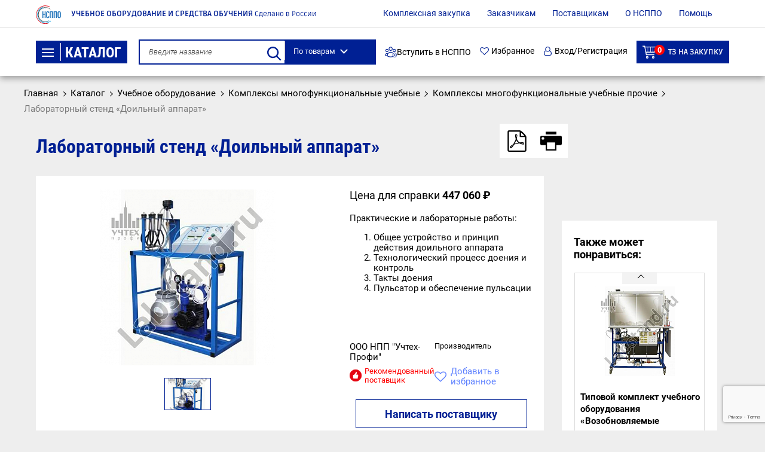

--- FILE ---
content_type: text/html; charset=UTF-8
request_url: https://nsppo.ru/catalog/laboratornyy-stend-doilnyy-apparat/
body_size: 58490
content:



    <!DOCTYPE html>
    <html>

    <head>
        <meta name="viewport" content="width=device-width, initial-scale=1">
        <meta name="format-detection" content="telephone=no">
        <link rel="icon" href="/favicon.svg">
        <title>Лабораторный стенд «Доильный аппарат», 447&nbsp;060 &#8381; – купить у российского поставщика
</title>

                <!-- Google Tag Manager -->
                <!-- End Google Tag Manager -->
                <style>
            .suggestions-promo {
                display: none !important;
            }
        </style>
        <!--  -->
        <!-- remove for production-->

        <!-- <link rel="stylesheet" href="css/template_styles.css"> -->
        <meta http-equiv="Content-Type" content="text/html; charset=UTF-8" />
<meta name="description" content="Лабораторный стенд «Доильный аппарат» по выгодной цене. Купить учебное оборудование оптом и в розницу у поставщика в России" />
<script data-skip-moving="true">(function(w, d, n) {var cl = "bx-core";var ht = d.documentElement;var htc = ht ? ht.className : undefined;if (htc === undefined || htc.indexOf(cl) !== -1){return;}var ua = n.userAgent;if (/(iPad;)|(iPhone;)/i.test(ua)){cl += " bx-ios";}else if (/Windows/i.test(ua)){cl += ' bx-win';}else if (/Macintosh/i.test(ua)){cl += " bx-mac";}else if (/Linux/i.test(ua) && !/Android/i.test(ua)){cl += " bx-linux";}else if (/Android/i.test(ua)){cl += " bx-android";}cl += (/(ipad|iphone|android|mobile|touch)/i.test(ua) ? " bx-touch" : " bx-no-touch");cl += w.devicePixelRatio && w.devicePixelRatio >= 2? " bx-retina": " bx-no-retina";if (/AppleWebKit/.test(ua)){cl += " bx-chrome";}else if (/Opera/.test(ua)){cl += " bx-opera";}else if (/Firefox/.test(ua)){cl += " bx-firefox";}ht.className = htc ? htc + " " + cl : cl;})(window, document, navigator);</script>


<link href="/bitrix/cache/css/s1/template/page_71f8511708a730f643c7ae7a5f7f9888/page_71f8511708a730f643c7ae7a5f7f9888_v1.css?176675746325646" type="text/css"  rel="stylesheet" />
<link href="/bitrix/cache/css/s1/template/template_3cdf73f0b40ba9f255ee34089ddc5c7b/template_3cdf73f0b40ba9f255ee34089ddc5c7b_v1.css?1766757385235691" type="text/css"  data-template-style="true" rel="stylesheet" />







<!-- dev2fun module opengraph -->
<meta property="og:title" content="Лабораторный стенд &laquo;Доильный аппарат&raquo;, 447&amp;nbsp;060 &amp;#8381; &ndash; купить у российского поставщика
"/>
<meta property="og:description" content="Лабораторный стенд &laquo;Доильный аппарат&raquo; по выгодной цене. Купить учебное оборудование оптом и в розницу у поставщика в России"/>
<meta property="og:url" content="https://nsppo.ru/catalog/laboratornyy-stend-doilnyy-apparat/"/>
<meta property="og:type" content="website"/>
<meta property="og:site_name" content="Учебное оборудование и средства обучения"/>
<meta property="og:image" content="https://nsppo.ru/upload/vars/11b/ndsp6m8qe1b1hebkzfyye6h12mv8d7wk.png"/>
<meta property="og:image:type" content="image/png"/>
<meta property="og:image:width" content="450"/>
<meta property="og:image:height" content="450"/>
<!-- /dev2fun module opengraph -->



                <style>
            .w-100 {
                width: 100% !important;
            }

            .pos-absolute {
                position: absolute !important;
            }

            .margin-0--8 {
                margin: 0px -8px !important;
            }

            .h-380 {
                height: 380px !important;
            }

            .h-100-m-0-auto {
                height: 100%;
                margin: 0 auto;
            }

            .bg-color-5c5c5c {
                background-color: #5c5c5c;
            }

            .text-danger,
            .text-success {
                font-weight: bold;
            }

            .ml-44 {
                margin-left: 44px;
            }

            .text-success {
                color: green;
            }

            .text-danger {
                color: red;
            }

            .header-ajax-wait {
                text-align: center;
                color: grey;
                margin: 10px;
            }

            .hide {
                opacity: 0;
            }
        </style>
                <!-- Yandex.Metrika counter -->
                <noscript>
            <div><img src="https://mc.yandex.ru/watch/86692784" style="position:absolute; left:-9999px;" alt=""/></div>
        </noscript> <!-- /Yandex.Metrika counter -->


        <!-- Global site tag (gtag.js) - Google Analytics -->
                        <meta name="google-site-verification" content="IsKfhi0nJsmoVzskOKHrOahl1oPeL2lOBwT3cd2Q8A8"/>

                
        <img
                width="99999"
                height="99999"
                style="pointer-events: none;
        position: absolute;
        top: 0; left: 0;
        width: 100%; height: 99vh;
        max-width: 99vw; max-height: 99vh;"
                src="[data-uri]"
        >

    </head>

<body>


    <!-- Google Tag Manager (noscript) -->
    <noscript>
        <iframe src="https://www.googletagmanager.com/ns.html?id=GTM-TPPNGM6"
                height="0" width="0" style="display:none;visibility:hidden"></iframe>
    </noscript>
    <!-- End Google Tag Manager (noscript) -->
    <div class="preloader preloader-remove">
        <div class="preloader-4">
            <div></div>
            <div></div>
            <div></div>
            <div></div>
            <div></div>
            <div></div>
            <div></div>
            <div></div>
            <div></div>
        </div>
    </div>
    <div id="panel"></div>
    <header>

                <div class="top d-md-block d-none">
            <div class="container"><a class="logo" href="/">
                    <picture>
                        <img class="lazy" data-src="/local/templates/template/images/logo.svg" alt=""/>
                    </picture>
                </a>
                <div class="slogan upper fontRuda bold">Учебное оборудование и средства обучения <span class="normal">Сделано в России</span>
                </div>
                
<nav>
	<ul>
								<li>
				<a  href="/complex-purchase/">Комплексная закупка</a>
			</li>
								<li>
				<a  href="/zakazchikam/">Заказчикам</a>
			</li>
								<li>
				<a  href="/postavshchikam/">Поставщикам</a>
			</li>
								<li>
				<a  href="/about/">О НСППО</a>
			</li>
								<li>
				<a  href="/help/">Помощь</a>
			</li>
								<li>
				<a class="red-min" href="/about/documents/">Вступить в НСППО</a>
			</li>
			</ul>
</nav>                            </div>
        </div>
        <div class="btm">
            <div class="container">
                <button onclick="if ($(window).width()>990) {location.href='/catalog/'} else {return false}"
                        class="btn-catalog btn upper fontRobotoC bold" type="button"><span class="burger"><span></span></span>Каталог
                </button>
                <a class="logo d-block d-md-none" href="/">
                    <picture>
                        <source data-srcset="/local/templates/template/images/logo.webp" type="image/webp"/>
                        <img class="lazy" data-src="/local/templates/template/images/logo.png" alt=""/>
                    </picture>
                </a>
                <div class="slogan upper fontRuda bold d-md-none">Учебное оборудование и средства обучения <span
                            class="normal">Сделано в России</span>
                </div>
                <div class="search-wrap">

                    <form class="box-search" action="/search/" method="get">
                        <input type="text" name="search" placeholder="Введите название" autocomplete="off"/>
                        <svg class="icon icon_search js_search_btn">
                            <use xlink:href="/local/templates/template/images/sprite-svg.svg#search"></use>
                        </svg>
                        <div class="autocomplete-box" style="z-index: 999;">
                            <!-- TODO: Включил сейчас что бы показать для верстки, или потом отключу, или можно менять сразу все содержимое включая .in-->
                            <div class="in">
                                <ul>
                                    <li class="header-ajax-wait hide">Ищем...</li>
                                </ul>
                                <div>
                                    <!-- <div class="ttl bold"> Категории</div>
                                      <ul>
                                        <li><a href="#"><span class="txt-bluelight">шкафы</span> распашные</a></li>
                                        <li><a href="#"><span class="txt-bluelight">шкафы</span> купе</a></li>
                                        <li><a href="#"><span class="txt-bluelight">шкафы</span> распашные</a></li>
                                        <li><a href="#"><span class="txt-bluelight">шкафы</span> купе</a></li>
                                        <li><a href="#"><span class="txt-bluelight">шкафы</span> распашные</a></li>
                                        <li><a href="#"><span class="txt-bluelight">шкафы</span> купе</a></li>
                                      </ul> -->
                                </div>
                            </div>
                        </div>
                        <!-- <button type="submit">
                <svg class="icon icon_search">
                  <use xlink:href="/local/templates/template/images/sprite-svg.svg#search"></use>
                </svg>
              </button> -->
                        <div class="dropdown-menu">
                            <div class="head">По товарам</div>
                            <div class="dropdown">
                                <ul>
                                    <li>
                                        <input checked="checked" type="radio" name="search-choice" placeholder=""
                                               id="search2" value="products"/>
                                        <label for="search2" data-value="products">По товарам</label>
                                    </li>
                                    <li>
                                        <input type="radio" name="search-choice" placeholder="" id="search1"
                                               value="postavshchik"/>
                                        <label for="search1" data-value="postavshchik">По поставщикам</label>
                                    </li>

                                </ul>
                            </div>
                        </div>
                    </form>

                </div>
                <div class="join-nsppo">
                    <a href="/about/documents/">
                        <img src="/local/templates/template/images/join-icon.svg" alt="Вступить в НСППО">
                        <span>Вступить в НСППО</span>
                    </a>
                </div>
                <div class="search d-md-none"><a href="#">
                        <svg class="icon icon_search">
                            <use xlink:href="/local/templates/template/images/sprite-svg.svg#search"></use>
                        </svg>
                    </a></div>
                <div class="favourites"><a href="/auth">
                        <svg class="icon icon_heart-o">
                            <use xlink:href="/local/templates/template/images/sprite-svg.svg#heart-o"></use>
                        </svg>
                        Избранное</a></div>
                <div class="lk">
                    <a href="/personal/">
                        <svg class="icon icon_user-o">
                            <use xlink:href="/local/templates/template/images/sprite-svg.svg#user-o"></use>
                                                    </svg>Вход/Регистрация</a>
                </div>
                <div class="header__cart" data-basket-line>

                    <div id="bx_basketFKauiI">
	<!--'start_frame_cache_bx_basketFKauiI'--><a class="btn-cart btn upper fontRuda bold" href="/personal/cart/">
				<div class="icon-wrap">
				<div class="count fontRoboto">0</div>
				<svg class="icon icon_cart">
					<use xlink:href="/local/templates/template/images/sprite-svg.svg#cart"></use>
				</svg>
			</div>
	
	ТЗ на закупку
</a>
<!-- <a class="d-flex g-text-decoration-none--hover" href="/personal/cart/" data-page-url="#system_mainpage">
	<svg width="31" height="27" viewBox="0 0 31 27" fill="none" xmlns="http://www.w3.org/2000/svg">
		<path d="M7.24627 1.86722L8.08452 5.48828L29.0807 5.4494C29.4306 5.45089 29.7597 5.61317 29.9741 5.88713C30.19 6.1626 30.2674 6.51993 30.187 6.85941L28.0518 18.7144C27.9298 19.2266 27.4727 19.5884 26.9471 19.5914H10.0277C9.50215 19.5884 9.04506 19.2266 8.92297 18.7144L5.22598 3.27722H1.9472C1.31567 3.27722 0.803711 2.76526 0.803711 2.13373C0.803711 1.50219 1.31567 0.990234 1.9472 0.990234H6.14001C6.66709 0.993207 7.12269 1.35501 7.24627 1.86722Z" fill="#121212" />
		<path d="M16.2356 23.7842C16.2356 25.3833 14.9387 26.6801 13.3381 26.6801C11.739 26.6801 10.4421 25.3833 10.4421 23.7842C10.4421 22.1836 11.739 20.8867 13.3381 20.8867C14.9387 20.8867 16.2356 22.1835 16.2356 23.7842Z" fill="#121212" />
		<path d="M26.4511 23.7842C26.4511 25.3833 25.1543 26.6801 23.5537 26.6801C21.9546 26.6801 20.6577 25.3833 20.6577 23.7842C20.6577 22.1836 21.9545 20.8867 23.5537 20.8867C25.1543 20.8867 26.4511 22.1835 26.4511 23.7842Z" fill="#121212" />
	</svg>
	<span class="catalog-cart-counter-menu">0</span></a> --><!--'end_frame_cache_bx_basketFKauiI'--></div>
                </div>
                <!-- <button class="btn-cart btn upper fontRuda bold" type="button">
          <div class="icon-wrap">
            <div class="count fontRoboto">0</div>
            <svg class="icon icon_cart">
              <use xlink:href="/local/templates/template/images/sprite-svg.svg#cart"></use>
            </svg>
          </div>ТЗ на закупку
        </button> -->
            </div>
        </div>
    </header>
<div class="breadcrumbs bx-breadcrumb"><div class="container"><ul><li class="bx-breadcrumb-item" id="bx_breadcrumb_0" ><meta content="1"/><a href="/" title="Главная" ><span >Главная</span></a></li><li class="bx-breadcrumb-item" id="bx_breadcrumb_1" ><meta content="2"/><a href="/catalog/" title="Каталог" ><span >Каталог</span></a></li><li class="bx-breadcrumb-item" id="bx_breadcrumb_2" ><meta content="3"/><a href="/catalog/uchebnoe-oborudovanie/" title="Учебное оборудование" ><span >Учебное оборудование</span></a></li><li class="bx-breadcrumb-item" id="bx_breadcrumb_3" ><meta content="4"/><a href="/catalog/uchebnoe-oborudovanie/kompleksy-mnogofunktsionalnye-uchebnye/" title="Комплексы многофункциональные учебные" ><span >Комплексы многофункциональные учебные</span></a></li><li class="bx-breadcrumb-item" id="bx_breadcrumb_4" ><meta content="5"/><a href="/catalog/uchebnoe-oborudovanie/kompleksy-mnogofunktsionalnye-uchebnye/kompleksy-mnogofunktsionalnye-uchebnye-prochie/" title="Комплексы многофункциональные учебные прочие" ><span >Комплексы многофункциональные учебные прочие</span></a></li><li class="bx-breadcrumb-item"><span itemprop="name">Лабораторный стенд «Доильный аппарат»
</span></a></li></ul><div style="clear:both"></div></div></div>


<div class="main-menu" id="main-menu">
	<div class="overflow"></div>
	<div class="container">
		<div class="menu fontRobotoC">
			<div class="in" style="width: 281px;">
				<ul>
					

						<li class="has-submenu"><a href="/catalog/mebel-dlya-obrazovatelnykh-organiza-tsiy/">
								<div class="icon-wrap">
									<img height="23" width="23" src="/upload/medialibrary/54d/7b1lkyuv1iw4ruk8b7xqdw540i7z2eet.svg" alt="Мебель для образовательных организаций">
								</div>
								Мебель для образовательных организаций							</a>
							<div class="submenu">
								<ul>
																														<li>
												<a href="/catalog/mebel-dlya-obrazovatelnykh-organiza-tsiy/myagkaya-mebel-dlya-khollov-rekreatsiy-i-koridorov/">Мягкая мебель для  холлов, рекреаций и коридоров</a>
											</li>
																													

											<li class="has-submenu">
												<a href="/catalog/mebel-dlya-obrazovatelnykh-organiza-tsiy/stoly-uchenicheskie-shkolnye/">
													Столы ученические, школьные												</a>
												<div class="submenu">
													<ul>
																													<li>
																<a href="/catalog/mebel-dlya-obrazovatelnykh-organiza-tsiy/stoly-uchenicheskie-shkolnye/stoly-demonstratsionnye-dlya-oborudovaniya-kabinetov-khi-mii-biologii-fiziki-i-lektsionnykh-kabineto/">Столы демонстрационные для оборудования кабинетов химии, биологии, физики и лекционных кабинетов</a>
															</li>
																													<li>
																<a href="/catalog/mebel-dlya-obrazovatelnykh-organiza-tsiy/stoly-uchenicheskie-shkolnye/stoly-uchenicheskie-laboratornye-dlya-oborudovaniya-kabinetov-khimii-biologii-fiziki-/">Столы ученические лабораторные для оборудования кабинетов химии, биологии, физики </a>
															</li>
																													<li>
																<a href="/catalog/mebel-dlya-obrazovatelnykh-organiza-tsiy/stoly-uchenicheskie-shkolnye/stoly-laboratornye/">Столы лабораторные</a>
															</li>
																													<li>
																<a href="/catalog/mebel-dlya-obrazovatelnykh-organiza-tsiy/stoly-uchenicheskie-shkolnye/stoly-obedennye-shkolnye/">Столы обеденные школьные</a>
															</li>
																													<li>
																<a href="/catalog/mebel-dlya-obrazovatelnykh-organiza-tsiy/stoly-uchenicheskie-shkolnye/stoly-uchenicheskie/">Столы ученические</a>
															</li>
																													<li>
																<a href="/catalog/mebel-dlya-obrazovatelnykh-organiza-tsiy/stoly-uchenicheskie-shkolnye/stoly-uchenicheskie-dlya-chercheniya-i-risovaniya/">Столы ученические для черчения и рисования</a>
															</li>
																													<li>
																<a href="/catalog/mebel-dlya-obrazovatelnykh-organiza-tsiy/stoly-uchenicheskie-shkolnye/stoly-uchenicheskie-s-akusticheskoy-kabinoy-dlya-kabinetov-inostrannogo-yazyka/">Столы ученические с акустической кабиной для кабинетов иностранного языка</a>
															</li>
																											</ul>
												</div>
											</li>


																													

											<li class="has-submenu">
												<a href="/catalog/mebel-dlya-obrazovatelnykh-organiza-tsiy/stulya-uchenicheskie-laboratornye/">
													Стулья ученические, лабораторные												</a>
												<div class="submenu">
													<ul>
																													<li>
																<a href="/catalog/mebel-dlya-obrazovatelnykh-organiza-tsiy/stulya-uchenicheskie-laboratornye/stulya-uchenicheskie/">Стулья ученические</a>
															</li>
																													<li>
																<a href="/catalog/mebel-dlya-obrazovatelnykh-organiza-tsiy/stulya-uchenicheskie-laboratornye/stulya-laboratornye/">Стулья лабораторные</a>
															</li>
																											</ul>
												</div>
											</li>


																													

											<li class="has-submenu">
												<a href="/catalog/mebel-dlya-obrazovatelnykh-organiza-tsiy/podstavki-tumby/">
													Подставки, тумбы												</a>
												<div class="submenu">
													<ul>
																													<li>
																<a href="/catalog/mebel-dlya-obrazovatelnykh-organiza-tsiy/podstavki-tumby/paneli-bokovye-demonstratsionnye/">Панели боковые демонстрационные</a>
															</li>
																													<li>
																<a href="/catalog/mebel-dlya-obrazovatelnykh-organiza-tsiy/podstavki-tumby/sistemy-khraneniya-tablits-i-plakatov/">Системы хранения таблиц и плакатов</a>
															</li>
																													<li>
																<a href="/catalog/mebel-dlya-obrazovatelnykh-organiza-tsiy/podstavki-tumby/tumby-pod-auditornye-doski/">Тумбы под аудиторные доски</a>
															</li>
																											</ul>
												</div>
											</li>


																													

											<li class="has-submenu">
												<a href="/catalog/mebel-dlya-obrazovatelnykh-organiza-tsiy/shkafy/">
													Шкафы												</a>
												<div class="submenu">
													<ul>
																													<li>
																<a href="/catalog/mebel-dlya-obrazovatelnykh-organiza-tsiy/shkafy/shkaf-dlya-khraneniya-khimicheskikh-reaktivov/">Шкаф для хранения химических реактивов</a>
															</li>
																													<li>
																<a href="/catalog/mebel-dlya-obrazovatelnykh-organiza-tsiy/shkafy/shkafy-dlya-uchebnykh-posobiy/">Шкафы для учебных пособий</a>
															</li>
																													<li>
																<a href="/catalog/mebel-dlya-obrazovatelnykh-organiza-tsiy/shkafy/shkafy-s-demonstratsionnymi-polkami/">Шкафы с демонстрационными полками</a>
															</li>
																													<li>
																<a href="/catalog/mebel-dlya-obrazovatelnykh-organiza-tsiy/shkafy/shkafy-uchebnye-laboratornye/">Шкафы учебные лабораторные</a>
															</li>
																											</ul>
												</div>
											</li>


																																								<li>
												<a href="/catalog/mebel-dlya-obrazovatelnykh-organiza-tsiy/kafedry-kafedry-dlya-vydachi-literatury/">Кафедры, кафедры для выдачи литературы</a>
											</li>
																																								<li>
												<a href="/catalog/mebel-dlya-obrazovatelnykh-organiza-tsiy/party-dlya-obrazovatelnykh-orga-nizatsiy/">Парты для образовательных организаций</a>
											</li>
																																								<li>
												<a href="/catalog/mebel-dlya-obrazovatelnykh-organiza-tsiy/doski-i-stendy/">Доски и стенды</a>
											</li>
																																								<li>
												<a href="/catalog/mebel-dlya-obrazovatelnykh-organiza-tsiy/mebel-dlya-detskikh-sadov/">Мебель для детских садов</a>
											</li>
																			

								</ul>
							</div>
						</li>
					

						<li class="has-submenu"><a href="/catalog/uchebnoe-oborudovanie/">
								<div class="icon-wrap">
									<img height="23" width="23" src="/upload/medialibrary/f54/xw78ssc699mumro3rafasclevjgmzjhz.svg" alt="Учебное оборудование">
								</div>
								Учебное оборудование							</a>
							<div class="submenu">
								<ul>
																			

											<li class="has-submenu">
												<a href="/catalog/uchebnoe-oborudovanie/izmeritelnoe-laboratornoe-uchebnoe-oborudovanie/">
													Измерительное, лабораторное учебное оборудование												</a>
												<div class="submenu">
													<ul>
																													<li>
																<a href="/catalog/uchebnoe-oborudovanie/izmeritelnoe-laboratornoe-uchebnoe-oborudovanie/laboratornye-pribory-i-prinadlezhnosti-dlya-frontalnykh-i-laboratorno-prakticheskikh-rabot/">Лабораторные приборы и принадлежности для фронтальных и лабораторно-практических работ</a>
															</li>
																													<li>
																<a href="/catalog/uchebnoe-oborudovanie/izmeritelnoe-laboratornoe-uchebnoe-oborudovanie/mobilnye-uchebnye-kompleksy-dlya-provedeniya-issledovaniy/">Мобильные учебные комплексы для  проведения исследований</a>
															</li>
																													<li>
																<a href="/catalog/uchebnoe-oborudovanie/izmeritelnoe-laboratornoe-uchebnoe-oborudovanie/programmno-tekhnicheskie-kompleksy-dlya-avtomatizatsii-nauchnykh-issledovaniy/">Программно-технические комплексы для автоматизации научных исследований</a>
															</li>
																													<li>
																<a href="/catalog/uchebnoe-oborudovanie/izmeritelnoe-laboratornoe-uchebnoe-oborudovanie/uchebnye-meteostantsii/">Учебные метеостанции</a>
															</li>
																													<li>
																<a href="/catalog/uchebnoe-oborudovanie/izmeritelnoe-laboratornoe-uchebnoe-oborudovanie/tsifrovye-uchebnoe-laboratorii-dlya-provedeniya-eksperimentov/">Цифровые учебные лаборатории для проведения экспериментов</a>
															</li>
																													<li>
																<a href="/catalog/uchebnoe-oborudovanie/izmeritelnoe-laboratornoe-uchebnoe-oborudovanie/tsifrovye-uchebnye-mikroskopy/">Цифровые учебные микроскопы</a>
															</li>
																											</ul>
												</div>
											</li>


																													

											<li class="has-submenu">
												<a href="/catalog/uchebnoe-oborudovanie/multimediynoe-prezentatsionnoe-demonstratsionnoe-uchebnoe-oborudovanie/">
													Мультимедийное, презентационное, демонстрационное учебное оборудование												</a>
												<div class="submenu">
													<ul>
																													<li>
																<a href="/catalog/uchebnoe-oborudovanie/multimediynoe-prezentatsionnoe-demonstratsionnoe-uchebnoe-oborudovanie/uchebnoe-montazhnoe-multimediynoe-oborudovanie/">Учебное монтажное мультимедийное оборудование</a>
															</li>
																													<li>
																<a href="/catalog/uchebnoe-oborudovanie/multimediynoe-prezentatsionnoe-demonstratsionnoe-uchebnoe-oborudovanie/uchebnye-kommutatsionnye-ustroystva/">Учебные коммутационные устройства</a>
															</li>
																													<li>
																<a href="/catalog/uchebnoe-oborudovanie/multimediynoe-prezentatsionnoe-demonstratsionnoe-uchebnoe-oborudovanie/uchebnye-multimediynye-sistemy-oprosa/">Учебные мультимедийные системы опроса</a>
															</li>
																													<li>
																<a href="/catalog/uchebnoe-oborudovanie/multimediynoe-prezentatsionnoe-demonstratsionnoe-uchebnoe-oborudovanie/tsifrovye-obrazovatelnye-resursy-tsor/">Цифровые образовательные ресурсы (цор)</a>
															</li>
																											</ul>
												</div>
											</li>


																													

											<li class="has-submenu">
												<a href="/catalog/uchebnoe-oborudovanie/kompleksy-mnogofunktsionalnye-uchebnye/">
													Комплексы многофункциональные учебные												</a>
												<div class="submenu">
													<ul>
																													<li>
																<a href="/catalog/uchebnoe-oborudovanie/kompleksy-mnogofunktsionalnye-uchebnye/pribory-dlya-illyustratsii-zavisimosti-skorosti-khimicheskikh-reaktsiy-ot-usloviy-okruzhayushchey-sr/">Приборы для иллюстрации зависимости скорости химических реакций от условий окружающей среды</a>
															</li>
																													<li>
																<a href="/catalog/uchebnoe-oborudovanie/kompleksy-mnogofunktsionalnye-uchebnye/pribory-dlya-opredeleniya-sostava-vozdukha/">Приборы для определения состава воздуха</a>
															</li>
																													<li>
																<a href="/catalog/uchebnoe-oborudovanie/kompleksy-mnogofunktsionalnye-uchebnye/kompleks-uchebnyy-programmno-apparatnyy-dlya-izucheniya-analiza-i-primeneniya-kosmicheskoy-semki/">Комплекс учебный программно-аппаратный для изучения, анализа и применения космической съемки</a>
															</li>
																													<li>
																<a href="/catalog/uchebnoe-oborudovanie/kompleksy-mnogofunktsionalnye-uchebnye/kompleksy-laboratornye-dlya-uchebnoy-prakticheskoy-i-proektnoy-deyatelnosti-po-estestvoznaniyu/">Комплексы лабораторные для учебной практической и проектной деятельности по естествознанию</a>
															</li>
																													<li>
																<a href="/catalog/uchebnoe-oborudovanie/kompleksy-mnogofunktsionalnye-uchebnye/kompleksy-mnogofunktsionalnye-uchebnye-prochie/">Комплексы многофункциональные учебные прочие</a>
															</li>
																													<li>
																<a href="/catalog/uchebnoe-oborudovanie/kompleksy-mnogofunktsionalnye-uchebnye/kontrollery-programmiruemye-dlya-kiberneticheskikh-sistem/">Контроллеры программируемые для кибернетических систем</a>
															</li>
																													<li>
																<a href="/catalog/uchebnoe-oborudovanie/kompleksy-mnogofunktsionalnye-uchebnye/platformy-mikrokontrollernye/">Платформы микроконтроллерные</a>
															</li>
																													<li>
																<a href="/catalog/uchebnoe-oborudovanie/kompleksy-mnogofunktsionalnye-uchebnye/pribory-dlya-demonstratsii-atmosfernogo-davleniya/">Приборы для демонстрации атмосферного давления</a>
															</li>
																													<li>
																<a href="/catalog/uchebnoe-oborudovanie/kompleksy-mnogofunktsionalnye-uchebnye/pribory-dlya-demonstratsii-vodnykh-svoystv-pochvy/">Приборы для демонстрации водных свойств почвы</a>
															</li>
																													<li>
																<a href="/catalog/uchebnoe-oborudovanie/kompleksy-mnogofunktsionalnye-uchebnye/pribory-dlya-demonstratsii-vsasyvaniya-vody-kornyami/">Приборы для демонстрации всасывания воды корнями</a>
															</li>
																													<li>
																<a href="/catalog/uchebnoe-oborudovanie/kompleksy-mnogofunktsionalnye-uchebnye/pribory-dlya-illyustratsii-zakona-sokhraneniya-massy-veshchestv/">Приборы для иллюстрации закона сохранения массы веществ</a>
															</li>
																													<li>
																<a href="/catalog/uchebnoe-oborudovanie/kompleksy-mnogofunktsionalnye-uchebnye/pribory-dlya-obnaruzheniya-dykhatelnogo-gazoobmena-u-rasteniy-i-zhivotnykh/">Приборы для обнаружения дыхательного газообмена у растений и животных</a>
															</li>
																													<li>
																<a href="/catalog/uchebnoe-oborudovanie/kompleksy-mnogofunktsionalnye-uchebnye/pribory-dlya-opytov-po-khimii-s-elektricheskim-tokom/">Приборы для опытов по химии с электрическим током</a>
															</li>
																													<li>
																<a href="/catalog/uchebnoe-oborudovanie/kompleksy-mnogofunktsionalnye-uchebnye/pribory-dlya-polucheniya-galoidoalkanov-i-slozhnykh-efirov-laboratornye/">Приборы для получения галоидоалканов и сложных эфиров лабораторные</a>
															</li>
																													<li>
																<a href="/catalog/uchebnoe-oborudovanie/kompleksy-mnogofunktsionalnye-uchebnye/simulyatory-poletnye/">Симуляторы полетные</a>
															</li>
																													<li>
																<a href="/catalog/uchebnoe-oborudovanie/kompleksy-mnogofunktsionalnye-uchebnye/stend-issledovatelskiy-solnechnaya-energetika/">Стенд исследовательский «Солнечная энергетика»</a>
															</li>
																													<li>
																<a href="/catalog/uchebnoe-oborudovanie/kompleksy-mnogofunktsionalnye-uchebnye/stendy-dlya-ispytaniy-bortovogo-vychislitelnogo-kompleksa/">Стенды для испытаний бортового вычислительного комплекса</a>
															</li>
																													<li>
																<a href="/catalog/uchebnoe-oborudovanie/kompleksy-mnogofunktsionalnye-uchebnye/telezhki-khranilishcha-s-sistemoy-podzaryadki-i-marshrutizatorom/">Тележки-хранилища с системой подзарядки и маршрутизатором</a>
															</li>
																													<li>
																<a href="/catalog/uchebnoe-oborudovanie/kompleksy-mnogofunktsionalnye-uchebnye/ustanovka-issledovatelskaya-vetrovaya-energetika/">Установка исследовательская «Ветровая энергетика»</a>
															</li>
																													<li>
																<a href="/catalog/uchebnoe-oborudovanie/kompleksy-mnogofunktsionalnye-uchebnye/ustanovki-gidroponnye/">Установки гидропонные</a>
															</li>
																											</ul>
												</div>
											</li>


																																								<li>
												<a href="/catalog/uchebnoe-oborudovanie/oborudovanie-dlya-urokov-truda/">Оборудование для уроков труда</a>
											</li>
																																								<li>
												<a href="/catalog/uchebnoe-oborudovanie/raskhodnye-materialy-dlya-ucheb-nogo-oborudovaniya/">Расходные материалы для учеб-ного оборудования</a>
											</li>
																			

								</ul>
							</div>
						</li>
					

						<li class="has-submenu"><a href="/catalog/uchebnye-posobiya/">
								<div class="icon-wrap">
									<img height="23" width="23" src="/upload/medialibrary/53f/lc0mvwk825mnuuxmwg6d1gdsy4px1z4h.svg" alt="Учебные пособия">
								</div>
								Учебные пособия							</a>
							<div class="submenu">
								<ul>
																														<li>
												<a href="/catalog/uchebnye-posobiya/uchebnye-posobiya-pod/">Учебные пособия</a>
											</li>
																			

								</ul>
							</div>
						</li>
					

						<li class="has-submenu"><a href="/catalog/igrushki-igrovoe-oborudovanie/">
								<div class="icon-wrap">
									<img height="23" width="23" src="/upload/medialibrary/107/o7hgq6z0bc3sut3ad7eiltcht6keymil.svg" alt="Игрушки, игровое оборудование">
								</div>
								Игрушки, игровое оборудование							</a>
							<div class="submenu">
								<ul>
																			

											<li class="has-submenu">
												<a href="/catalog/igrushki-igrovoe-oborudovanie/tovary-dlya-rannego-razvitiya-igrushki-i-oborudovanie-stimu-liruyushchie-dvigatelnuyu-aktiv-nost-i-o/">
													Товары для раннего развития.  Игрушки и оборудование, стимулирующие двигательную активость и общение детей со взрослым, поддерживающие предметно- манипулятивную деятельность 												</a>
												<div class="submenu">
													<ul>
																													<li>
																<a href="/catalog/igrushki-igrovoe-oborudovanie/tovary-dlya-rannego-razvitiya-igrushki-i-oborudovanie-stimu-liruyushchie-dvigatelnuyu-aktiv-nost-i-o/zvuchashchie-igrushki-nevalyashki/">Звучащие игрушки, неваляшки</a>
															</li>
																													<li>
																<a href="/catalog/igrushki-igrovoe-oborudovanie/tovary-dlya-rannego-razvitiya-igrushki-i-oborudovanie-stimu-liruyushchie-dvigatelnuyu-aktiv-nost-i-o/igrushki-dlya-kupaniya/">Игрушки для купания</a>
															</li>
																													<li>
																<a href="/catalog/igrushki-igrovoe-oborudovanie/tovary-dlya-rannego-razvitiya-igrushki-i-oborudovanie-stimu-liruyushchie-dvigatelnuyu-aktiv-nost-i-o/prinadlezhnosti-dlya-igr-s-vodoi-i-peskom-/">Принадлежности для игр с водой и песком</a>
															</li>
																											</ul>
												</div>
											</li>


																													

											<li class="has-submenu">
												<a href="/catalog/igrushki-igrovoe-oborudovanie/konstruirovanie-i-stroitelnye-nabory/">
													Конструирование и строительные наборы												</a>
												<div class="submenu">
													<ul>
																													<li>
																<a href="/catalog/igrushki-igrovoe-oborudovanie/konstruirovanie-i-stroitelnye-nabory/konstruktory-plastmassovye-derevyannye-kartonnye-metallicheskie/">Конструкторы пластмассовые, деревянные, картонные, металлические</a>
															</li>
																													<li>
																<a href="/catalog/igrushki-igrovoe-oborudovanie/konstruirovanie-i-stroitelnye-nabory/nabory-dlya-modelirovaniya/">Наборы для моделирования</a>
															</li>
																													<li>
																<a href="/catalog/igrushki-igrovoe-oborudovanie/konstruirovanie-i-stroitelnye-nabory/robototekhnicheskie-nabory/">Робототехнические наборы</a>
															</li>
																													<li>
																<a href="/catalog/igrushki-igrovoe-oborudovanie/konstruirovanie-i-stroitelnye-nabory/instrumenty-dlya-soedineniya-detalei-otvertki-i-pr-/">Инструменты для соединения деталей (отвертки и пр.)</a>
															</li>
																													<li>
																<a href="/catalog/igrushki-igrovoe-oborudovanie/konstruirovanie-i-stroitelnye-nabory/dvigateli-i-programmnoe-obespechenie-dlya-robototekhniki/">Двигатели и программное обеспечение для робототехники</a>
															</li>
																											</ul>
												</div>
											</li>


																													

											<li class="has-submenu">
												<a href="/catalog/igrushki-igrovoe-oborudovanie/syuzhetnye-igry-i-igrushki/">
													Сюжетные игры и игрушки												</a>
												<div class="submenu">
													<ul>
																													<li>
																<a href="/catalog/igrushki-igrovoe-oborudovanie/syuzhetnye-igry-i-igrushki/kukly-i-aksessuary-dlya-nikh-kukolnoe-pridannoe-domiki-mebel-i-pr-/">Куклы  и аксессуары для них (кукольное приданное, домики, мебель и пр.)</a>
															</li>
																													<li>
																<a href="/catalog/igrushki-igrovoe-oborudovanie/syuzhetnye-igry-i-igrushki/nabory-dlya-syuzhetnykh-igr/">Наборы для сюжетных игр</a>
															</li>
																													<li>
																<a href="/catalog/igrushki-igrovoe-oborudovanie/syuzhetnye-igry-i-igrushki/transportnye-igrushki/">Транспортные игрушки</a>
															</li>
																													<li>
																<a href="/catalog/igrushki-igrovoe-oborudovanie/syuzhetnye-igry-i-igrushki/syuzhetno-rolevye-igry/">Сюжетно-ролевые игры</a>
															</li>
																													<li>
																<a href="/catalog/igrushki-igrovoe-oborudovanie/syuzhetnye-igry-i-igrushki/markery-igrovogo-prostranstva-domiki-zamki-makety/">Маркеры игрового пространства (домики, замки, макеты)</a>
															</li>
																													<li>
																<a href="/catalog/igrushki-igrovoe-oborudovanie/syuzhetnye-igry-i-igrushki/myagkie-moduli/">Мягкие модули</a>
															</li>
																											</ul>
												</div>
											</li>


																													

											<li class="has-submenu">
												<a href="/catalog/igrushki-igrovoe-oborudovanie/razvivayushchie-igry-i-oborudovanie/">
													Развивающие игры и оборудование												</a>
												<div class="submenu">
													<ul>
																													<li>
																<a href="/catalog/igrushki-igrovoe-oborudovanie/razvivayushchie-igry-i-oborudovanie/golovolomki/">Головоломки</a>
															</li>
																													<li>
																<a href="/catalog/igrushki-igrovoe-oborudovanie/razvivayushchie-igry-i-oborudovanie/kartochnye-igry/">Карточные игры</a>
															</li>
																													<li>
																<a href="/catalog/igrushki-igrovoe-oborudovanie/razvivayushchie-igry-i-oborudovanie/napolnye-igry/">Напольные игры</a>
															</li>
																													<li>
																<a href="/catalog/igrushki-igrovoe-oborudovanie/razvivayushchie-igry-i-oborudovanie/nastolnye-igry/">Настольные игры</a>
															</li>
																													<li>
																<a href="/catalog/igrushki-igrovoe-oborudovanie/razvivayushchie-igry-i-oborudovanie/kompyuternye-igry/">Компьютерные игры</a>
															</li>
																											</ul>
												</div>
											</li>


																													

											<li class="has-submenu">
												<a href="/catalog/igrushki-igrovoe-oborudovanie/sport-i-podvizhnye-igry/">
													Спорт и подвижные игры												</a>
												<div class="submenu">
													<ul>
																													<li>
																<a href="/catalog/igrushki-igrovoe-oborudovanie/sport-i-podvizhnye-igry/oborudovanie-dlya-razvitiya-krupnoy-motoriki/">Оборудование для развития крупной моторики</a>
															</li>
																													<li>
																<a href="/catalog/igrushki-igrovoe-oborudovanie/sport-i-podvizhnye-igry/sportinventar/">Спортинвентарь</a>
															</li>
																											</ul>
												</div>
											</li>


																													

											<li class="has-submenu">
												<a href="/catalog/igrushki-igrovoe-oborudovanie/tvorchestvo-i-media/">
													Творчество и Медиа												</a>
												<div class="submenu">
													<ul>
																													<li>
																<a href="/catalog/igrushki-igrovoe-oborudovanie/tvorchestvo-i-media/kostyumy-dlya-teatralizovannoi-deyatelnosti/">Костюмы для театрализованной деятельности</a>
															</li>
																													<li>
																<a href="/catalog/igrushki-igrovoe-oborudovanie/tvorchestvo-i-media/kukly-i-oborudovanie-dlya-teatrov-bi-ba-bo-tenevogo-nastolnogo-palchikovogo/">Куклы  и оборудование для театров би-ба-бо, теневого, настольного, пальчикового</a>
															</li>
																													<li>
																<a href="/catalog/igrushki-igrovoe-oborudovanie/tvorchestvo-i-media/materialy-dlya-detskogo-tvorchestva/">Материалы для детского творчества</a>
															</li>
																													<li>
																<a href="/catalog/igrushki-igrovoe-oborudovanie/tvorchestvo-i-media/multstudii/">Мультстудии</a>
															</li>
																													<li>
																<a href="/catalog/igrushki-igrovoe-oborudovanie/tvorchestvo-i-media/audiovizualnoe-oborudovanie/">Аудиовизуальное оборудование</a>
															</li>
																													<li>
																<a href="/catalog/igrushki-igrovoe-oborudovanie/tvorchestvo-i-media/shumovye-i-detskie-muzykalnye-instrumenty/">Шумовые и детские музыкальные инструменты</a>
															</li>
																											</ul>
												</div>
											</li>


																													

											<li class="has-submenu">
												<a href="/catalog/igrushki-igrovoe-oborudovanie/didakticheskie-igry-i-materialy/">
													Дидактические игры и материалы												</a>
												<div class="submenu">
													<ul>
																													<li>
																<a href="/catalog/igrushki-igrovoe-oborudovanie/didakticheskie-igry-i-materialy/knigi/">Книги</a>
															</li>
																													<li>
																<a href="/catalog/igrushki-igrovoe-oborudovanie/didakticheskie-igry-i-materialy/smart-igrushki/">Smart-игрушки</a>
															</li>
																													<li>
																<a href="/catalog/igrushki-igrovoe-oborudovanie/didakticheskie-igry-i-materialy/obrazovatelnye-tsifrovye-programmy-i-resursy/">Образовательные цифровые программы и ресурсы</a>
															</li>
																													<li>
																<a href="/catalog/igrushki-igrovoe-oborudovanie/didakticheskie-igry-i-materialy/igrushki-i-materialy-dlya-proektnoy-i-issledovatelskoy-deyatelnosti/">Игрушки и материалы для проектной и исследовательской деятельности</a>
															</li>
																											</ul>
												</div>
											</li>


																			

								</ul>
							</div>
						</li>
					

						<li class="has-submenu"><a href="/catalog/tovary-dlya-iskusstva-i-tvorchestva/">
								<div class="icon-wrap">
									<img height="23" width="23" src="/upload/medialibrary/1e9/e4o1bzljfdc7qz9i6t5r0cqd1050lox7.svg" alt="Товары для искусства и творчества">
								</div>
								Товары для искусства и творчества							</a>
							<div class="submenu">
								<ul>
																			

											<li class="has-submenu">
												<a href="/catalog/tovary-dlya-iskusstva-i-tvorchestva/materialy-nabory-dlya-detskogo-tvorchestva/">
													Материалы (наборы) для детского творчества												</a>
												<div class="submenu">
													<ul>
																													<li>
																<a href="/catalog/tovary-dlya-iskusstva-i-tvorchestva/materialy-nabory-dlya-detskogo-tvorchestva/risunok/">Рисунок</a>
															</li>
																													<li>
																<a href="/catalog/tovary-dlya-iskusstva-i-tvorchestva/materialy-nabory-dlya-detskogo-tvorchestva/lepka/">Лепка</a>
															</li>
																													<li>
																<a href="/catalog/tovary-dlya-iskusstva-i-tvorchestva/materialy-nabory-dlya-detskogo-tvorchestva/aksessuary-i-prinadlezhnosti/">Аксессуары и принадлежности</a>
															</li>
																											</ul>
												</div>
											</li>


																													

											<li class="has-submenu">
												<a href="/catalog/tovary-dlya-iskusstva-i-tvorchestva/khudozhestvennye-materialy-dlya-zhivopisi/">
													Художественные материалы для живописи												</a>
												<div class="submenu">
													<ul>
																													<li>
																<a href="/catalog/tovary-dlya-iskusstva-i-tvorchestva/khudozhestvennye-materialy-dlya-zhivopisi/maslyanye-khudozhestvennye-kraski/">Масляные художественные краски</a>
															</li>
																													<li>
																<a href="/catalog/tovary-dlya-iskusstva-i-tvorchestva/khudozhestvennye-materialy-dlya-zhivopisi/akvarelnye-khudozhestvennye-kraski/">Акварельные художественные краски</a>
															</li>
																													<li>
																<a href="/catalog/tovary-dlya-iskusstva-i-tvorchestva/khudozhestvennye-materialy-dlya-zhivopisi/akrilovye-khudozhestvennye-kraski/">Акриловые художественные краски</a>
															</li>
																											</ul>
												</div>
											</li>


																													

											<li class="has-submenu">
												<a href="/catalog/tovary-dlya-iskusstva-i-tvorchestva/khudozhestvennye-materialy-dlya-grafiki-i-risunka/">
													Художественные материалы для графики и рисунка												</a>
												<div class="submenu">
													<ul>
																													<li>
																<a href="/catalog/tovary-dlya-iskusstva-i-tvorchestva/khudozhestvennye-materialy-dlya-grafiki-i-risunka/karandashi/">Карандаши</a>
															</li>
																													<li>
																<a href="/catalog/tovary-dlya-iskusstva-i-tvorchestva/khudozhestvennye-materialy-dlya-grafiki-i-risunka/aksessuary-i-prinadlezhnosti-dlya-grafiki-i-risunka/">Аксессуары и принадлежности для графики и рисунка</a>
															</li>
																											</ul>
												</div>
											</li>


																													

											<li class="has-submenu">
												<a href="/catalog/tovary-dlya-iskusstva-i-tvorchestva/materialy-dlya-dekorativno-prikladnogo-tvorchestva/">
													Материалы для декоративно-прикладного творчества												</a>
												<div class="submenu">
													<ul>
																													<li>
																<a href="/catalog/tovary-dlya-iskusstva-i-tvorchestva/materialy-dlya-dekorativno-prikladnogo-tvorchestva/shite/">Шитье</a>
															</li>
																											</ul>
												</div>
											</li>


																																																			<li class="has-submenu has-tavar-menu">
												<a href="/catalog/tovary-dlya-iskusstva-i-tvorchestva/osnashchenie-dlya-masterskikh/">
													Оснащение для мастерских												</a>
												<div class="submenu tovars">
													<div class="ttl bold">Оснащение мастерских</div>
													<ul>
																													<li>
																<a href="/catalog/elektromekhanicheskaya-shveynaya-mashina-elna-1150/">Электромеханическая швейная машина Elna 1150</a>
															</li>
																													<li>
																<a href="/catalog/molbert-akademicheskiy/">Мольберт &quot;Академический&quot;</a>
															</li>
																													<li>
																<a href="/catalog/molbert-dlya-akvareli-i-grafiki/">Мольберт для акварели и графики</a>
															</li>
																													<li>
																<a href="/catalog/molbert-detskiy/">Мольберт &quot;Детский&quot;</a>
															</li>
																													<li>
																<a href="/catalog/potolochnaya-sistema-elektrosnabzheniya/">Потолочная система электроснабжения</a>
															</li>
																													<li>
																<a href="/catalog/elektromekhanicheskaya-shveynaya-mashina-chayka-chayka-590/">Электромеханическая швейная машина Chayka Чайка 590</a>
															</li>
																													<li>
																<a href="/catalog/elektromekhanicheskaya-shveynaya-mashina-chayka-newwave-1405/">Электромеханическая швейная машина Chayka NewWave 1405</a>
															</li>
																													<li>
																<a href="/catalog/elektromekhanicheskaya-shveynaya-mashina-chayka-art-55/">Электромеханическая швейная машина Chayka Art 55</a>
															</li>
																													<li>
																<a href="/catalog/elektromekhanicheskaya-shveynaya-mashina-chayka-power100/">Электромеханическая швейная машина Chayka Power100</a>
															</li>
																													<li>
																<a href="/catalog/elektromekhanicheskaya-shveynaya-mashina-chayka-silver/">Электромеханическая швейная машина Chayka Silver</a>
															</li>
																													<li>
																<a href="/catalog/kompyuternaya-shveynaya-mashina-chayka-newwave-4270/">Компьютерная швейная машина Chayka NewWave 4270</a>
															</li>
																													<li>
																<a href="/catalog/overlok-chayka-chayka-547/">Оверлок Chayka Чайка 547</a>
															</li>
																													<li>
																<a href="/catalog/overlok-chayka-new-wave-777/">Оверлок Chayka New Wave 777</a>
															</li>
																													<li>
																<a href="/catalog/elektromekhanicheskaya-shveynaya-mashina-elna-1241ok/">Электромеханическая швейная машина Elna 1241OK</a>
															</li>
																													<li>
																<a href="/catalog/elektromekhanicheskaya-shveynaya-mashina-elna-hm1606/">Электромеханическая швейная машина Elna HM1606</a>
															</li>
																													<li>
																<a href="/catalog/kompyuternaya-shveynaya-mashina-elna-experience-560/">Компьютерная швейная машина Elna eXperience 560</a>
															</li>
																													<li>
																<a href="/catalog/elektromekhanicheskaya-shveynaya-mashina-janome-jl-23/">Электромеханическая швейная машина Janome JL-23</a>
															</li>
																													<li>
																<a href="/catalog/elektromekhanicheskaya-shveynaya-mashina-janome-mx1717/">Электромеханическая швейная машина Janome MX1717</a>
															</li>
																													<li>
																<a href="/catalog/elektromekhanicheskaya-shveynaya-mashina-janome-j255/">Электромеханическая швейная машина Janome J255</a>
															</li>
																													<li>
																<a href="/catalog/elektromekhanicheskaya-shveynaya-mashina-janome-j925s/">Электромеханическая швейная машина Janome J925s</a>
															</li>
																													<li>
																<a href="/catalog/elektromekhanicheskaya-shveynaya-mashina-janome-1522bl/">Электромеханическая швейная машина Janome 1522BL</a>
															</li>
																													<li>
																<a href="/catalog/kompyuternaya-shveynaya-mashina-janome-dc3900/">Компьютерная швейная машина Janome DC3900</a>
															</li>
																													<li>
																<a href="/catalog/overlok-janome-793d/">Оверлок Janome 793D</a>
															</li>
																													<li>
																<a href="/catalog/kompyuternaya-vyshivalnaya-mashina-janome-mc500e-le-/">Компьютерная вышивальная машина Janome MC500E LE </a>
															</li>
																													<li>
																<a href="/catalog/chayka-milena-maneken-professionalnyy-portnovskiy-zhenskiy-so-stoykoy-siniy-razmer-44/">Chayka Milena Манекен профессиональный портновский женский со стойкой, синий (размер 44)</a>
															</li>
																													<li>
																<a href="/catalog/chayka-catherine-maneken-professionalnyy-s-konstruktorskimi-liniyami-zhenskiy-so-stoykoy-seryy-razme/">Chayka Catherine Манекен профессиональный с конструкторскими линиями женский со стойкой, серый (размер 44)</a>
															</li>
																													<li>
																<a href="/catalog/gladilnaya-doska-chayka-profi-320/">Гладильная доска Chayka Profi-320</a>
															</li>
																													<li>
																<a href="/catalog/gladilnaya-doska-s-elektronagrevom-chayka-is-3600/">Гладильная доска с электронагревом Chayka IS-3600</a>
															</li>
																													<li>
																<a href="/catalog/elektroutyug-s-parogeneratorom-chayka-v3600/">Электроутюг с парогенератором Chayka V3600</a>
															</li>
																													<li>
																<a href="/catalog/portnovskaya-kolodka-chayka-rukav-uzkiy/">Портновская колодка Chayka «Рукав узкий»</a>
															</li>
																													<li>
																<a href="/catalog/portnovskaya-kolodka-chayka-utyuzhok-dvukhstoronniy/">Портновская колодка Chayka «Утюжок двухсторонний»</a>
															</li>
																													<li>
																<a href="/catalog/organ-igly-universalnye-10-70-100-blister/">Organ иглы «Универсальные» 10/70-100, блистер</a>
															</li>
																													<li>
																<a href="/catalog/organ-igly-super-streych-10-75-90-blister/">Organ иглы «Супер стрейч» 10/75-90, блистер</a>
															</li>
																													<li>
																<a href="/catalog/organ-igly-dzhins-5-90-100-blister/">Organ иглы «Джинс» 5/90-100, блистер</a>
															</li>
																													<li>
																<a href="/catalog/organ-igly-dzhersi-5-70-100-blister/">Organ иглы «Джерси» 5/70-100, блистер</a>
															</li>
																													<li>
																<a href="/catalog/organ-igly-universalnye-kombi-assorti-10-70-100-blister/">Organ иглы универсальные «Комби» (ассорти) 10/70-100, блистер</a>
															</li>
																													<li>
																<a href="/catalog/bbn-25-1217-nabor-shpulek-25-shtuk-dlya-shveynykh-mashin/">BBN-25-1217 Набор шпулек (25 штук) для швейных машин</a>
															</li>
																													<li>
																<a href="/catalog/nozhnitsy-premax-b-6582-9-/">Ножницы Premax B 6582 (9&quot;)</a>
															</li>
																													<li>
																<a href="/catalog/nozhnitsy-premax-b-6170-7-5-/">Ножницы Premax B 6170 (7,5&quot;)</a>
															</li>
																											</ul>
													<a class="all txt-red lnk_reverse" href="/catalog/tovary-dlya-iskusstva-i-tvorchestva/osnashchenie-dlya-masterskikh/osnashchenie-masterskikh/">
														Больше товаров
													</a>
													<div class="menu-carousel">
																																																																																																																							
													</div>
												</div>
											</li>

																																								<li>
												<a href="/catalog/tovary-dlya-iskusstva-i-tvorchestva/muzykalnye-instrumenty/">Музыкальные инструменты</a>
											</li>
																			

								</ul>
							</div>
						</li>
					

						<li class="has-submenu"><a href="/catalog/sportivnyy-inventar/">
								<div class="icon-wrap">
									<img height="23" width="23" src="/upload/medialibrary/2f8/1koi20ngvqz7a8y7ksq3m72oby0ez9v8.svg" alt="Спортивный инвентарь">
								</div>
								Спортивный инвентарь							</a>
							<div class="submenu">
								<ul>
																																									<li class="has-submenu has-tavar-menu">
												<a href="/catalog/sportivnyy-inventar/sportivnye-snaryady-i-osnashchenie-dlya-igrovykh-vidov-sporta/">
													Спортивные снаряды и оснащение для игровых видов спорта												</a>
												<div class="submenu tovars">
													<div class="ttl bold">Оборудование для спортивных игр</div>
													<ul>
																													<li>
																<a href="/catalog/kruglyy-balansir/">Круглый балансир</a>
															</li>
																													<li>
																<a href="/catalog/vozhzhi/">Вожжи</a>
															</li>
																													<li>
																<a href="/catalog/darts-na-plastikovoy-osnove-bolshoy-na-nozhkakh/">Дартс на пластиковой основе (большой на ножках)</a>
															</li>
																													<li>
																<a href="/catalog/darts-na-plastikovoy-osnove-malyy-podvesnoy/">Дартс на пластиковой основе (малый подвесной)</a>
															</li>
																													<li>
																<a href="/catalog/dorozhka-rebristaya-dlinnaya-s-sumkoy/">Дорожка ребристая длинная с сумкой.</a>
															</li>
																													<li>
																<a href="/catalog/dorozhka-rebristaya-korotkaya-s-sumkoy/">Дорожка ребристая короткая с сумкой</a>
															</li>
																													<li>
																<a href="/catalog/zhilet-khvostiki/">Жилет &quot;Хвостики&quot;</a>
															</li>
																													<li>
																<a href="/catalog/igra-kusok-syra/">Игра &quot;Кусок сыра&quot;</a>
															</li>
																													<li>
																<a href="/catalog/igrovaya-dorozhka-raduga/">Игровая дорожка &quot;Радуга&quot;</a>
															</li>
																													<li>
																<a href="/catalog/igrovoy-kovrik-chetyre-tsveta/">Игровой коврик &quot;Четыре цвета&quot;</a>
															</li>
																													<li>
																<a href="/catalog/kanat-3m-s-sumkoy/">Канат 3м с сумкой</a>
															</li>
																													<li>
																<a href="/catalog/komplekt-dlya-metaniya-s-dartsom/">Комплект для метания с дартсом</a>
															</li>
																													<li>
																<a href="/catalog/komplekt-dlya-metaniya-plastikovaya-osnova-chekhol-piramidki-12-shtuk/">Комплект для метания: пластиковая основа, чехол, пирамидки 12 штук</a>
															</li>
																													<li>
																<a href="/catalog/koordinatsionnaya-lestnitsa-/">Координационная лестница </a>
															</li>
																													<li>
																<a href="/catalog/kosa-gigant/">Коса гигант</a>
															</li>
																													<li>
																<a href="/catalog/kochki-4-sht-cherno-belyy-nabor-v-meshke-dlya-khraneniya/">Кочки 4 шт.(черно белый набор) в мешке для хранения</a>
															</li>
																													<li>
																<a href="/catalog/kochki-obemnye-7-sht-nabor-raduga-v-meshke-dlya-khraneniya/">Кочки объемные 7 шт. (набор радуга) в мешке для хранения</a>
															</li>
																													<li>
																<a href="/catalog/kochki-ploskie-7-sht-nabor-raduga-v-meshke-dlya-khraneniya/">Кочки плоские 7 шт. (набор радуга) в мешке для хранения.</a>
															</li>
																													<li>
																<a href="/catalog/labirint/">Лабиринт</a>
															</li>
																													<li>
																<a href="/catalog/lenta-dlya-gruppovykh-igr/">Лента для групповых игр</a>
															</li>
																													<li>
																<a href="/catalog/lenta-na-koltse-0-5-m/">Лента на кольце 0,5 м</a>
															</li>
																													<li>
																<a href="/catalog/lenta-na-koltse-0-5-m-trikolor/">Лента на кольце 0,5 м. (триколор)</a>
															</li>
																													<li>
																<a href="/catalog/lenta-na-koltse-1-m/">Лента на кольце 1 м</a>
															</li>
																													<li>
																<a href="/catalog/lenta-na-palochke-0-5-m-trikolor/">Лента на палочке 0,5 м. (триколор)</a>
															</li>
																													<li>
																<a href="/catalog/lenta-na-palochke-flazhkovoe-kreplenie-1-m/">Лента на палочке флажковое крепление 1 м</a>
															</li>
																													<li>
																<a href="/catalog/lenta-na-palochke-flazhkovoe-kreplenie-50-sm/">Лента на палочке флажковое крепление 50 см</a>
															</li>
																													<li>
																<a href="/catalog/meshochek-dlya-metaniya-s-granulami-100-gramm-oranzhevyy/">Мешочек для метания с гранулами 100 грамм (оранжевый)</a>
															</li>
																													<li>
																<a href="/catalog/meshochek-dlya-metaniya-s-granulami-150-gramm-zheltyy/">Мешочек для метания с гранулами 150 грамм (желтый)</a>
															</li>
																													<li>
																<a href="/catalog/meshochek-dlya-metaniya-s-granulami-200-gramm-krasnyy/">Мешочек для метания с гранулами 200 грамм (красный)</a>
															</li>
																													<li>
																<a href="/catalog/meshochek-dlya-metaniya-s-granulami-250-gramm-zelenyy/">Мешочек для метания с гранулами 250 грамм (зеленый)</a>
															</li>
																													<li>
																<a href="/catalog/meshochek-dlya-metaniya-s-granulami-300-gramm-siniy/">Мешочек для метания с гранулами 300 грамм (синий)</a>
															</li>
																													<li>
																<a href="/catalog/meshochek-dlya-metaniya-s-granulami-400-gramm-oranzhevyy/">Мешочек для метания с гранулами 400 грамм (оранжевый)</a>
															</li>
																													<li>
																<a href="/catalog/meshochek-dlya-metaniya-s-peskom-100-gramm-oranzhevyy/">Мешочек для метания с песком 100 грамм (оранжевый)</a>
															</li>
																													<li>
																<a href="/catalog/meshochek-dlya-metaniya-s-peskom-150-gramm-zheltyy/">Мешочек для метания с песком 150 грамм (желтый)</a>
															</li>
																													<li>
																<a href="/catalog/meshochek-dlya-metaniya-s-peskom-200-gramm-krasnyy/">Мешочек для метания с песком 200 грамм (красный)</a>
															</li>
																													<li>
																<a href="/catalog/meshochek-dlya-metaniya-s-peskom-250-gramm-zelenyy/">Мешочек для метания с песком 250 грамм (зеленый)</a>
															</li>
																													<li>
																<a href="/catalog/meshochek-dlya-metaniya-s-peskom-400-gramm-oranzhevyy/">Мешочек для метания с песком 400 грамм (оранжевый)</a>
															</li>
																													<li>
																<a href="/catalog/myagkiy-obruch-4m/">Мягкий обруч 4м</a>
															</li>
																													<li>
																<a href="/catalog/myagkiy-obruch-8m/">Мягкий обруч 8м</a>
															</li>
																													<li>
																<a href="/catalog/myachik-myakish-d-8sm/">Мячик - мякиш  d 8см</a>
															</li>
																													<li>
																<a href="/catalog/myachik-myakish-d-10sm/">Мячик - мякиш d 10см</a>
															</li>
																													<li>
																<a href="/catalog/myachik-myakish-d-12sm/">Мячик - мякиш d 12см</a>
															</li>
																													<li>
																<a href="/catalog/myachik-myakish-d-14sm/">Мячик - мякиш d 14см</a>
															</li>
																													<li>
																<a href="/catalog/myachik-myakish-d-16sm/">Мячик - мякиш d 16см</a>
															</li>
																													<li>
																<a href="/catalog/nabor-zhiletov-khvostiki/">Набор жилетов &quot;Хвостики&quot;</a>
															</li>
																													<li>
																<a href="/catalog/nabor-piramidok-dlya-metaniya-16-shtuk-v-meshke-dlya-khraneniya/">Набор пирамидок для метания (16 штук) в мешке для хранения</a>
															</li>
																													<li>
																<a href="/catalog/nabor-raznotsvetnykh-myachikov-myakishey/">Набор разноцветных мячиков - мякишей</a>
															</li>
																													<li>
																<a href="/catalog/nabor-shtanov-dlya-komandnykh-igr-3-shtuki/">Набор штанов для командных игр (3 штуки)</a>
															</li>
																													<li>
																<a href="/catalog/osminog/">Осьминог</a>
															</li>
																													<li>
																<a href="/catalog/parashyut-yubka/">Парашют  - юбка</a>
															</li>
																													<li>
																<a href="/catalog/parashyut-koridor/">Парашют - коридор</a>
															</li>
																													<li>
																<a href="/catalog/parashyut-mishen/">Парашют - мишень</a>
															</li>
																													<li>
																<a href="/catalog/parashyut-1-5m/">Парашют 1,5м</a>
															</li>
																													<li>
																<a href="/catalog/parashyut-3m/">Парашют 3м</a>
															</li>
																													<li>
																<a href="/catalog/parashyut-bolshoy-s-sumkoy/">Парашют большой с сумкой</a>
															</li>
																													<li>
																<a href="/catalog/parashyut-gigant-s-sumkoy/">Парашют гигант с сумкой</a>
															</li>
																													<li>
																<a href="/catalog/parashyut-igrovoy/">Парашют игровой</a>
															</li>
																													<li>
																<a href="/catalog/parashyut-malyy-s-sumkoy/">Парашют малый  с сумкой</a>
															</li>
																													<li>
																<a href="/catalog/piramidka-dlya-metaniya/">Пирамидка для метания</a>
															</li>
																													<li>
																<a href="/catalog/polosa-prepyatstviy-/">Полоса препятствий </a>
															</li>
																													<li>
																<a href="/catalog/razmetochnyy-flazhok/">Разметочный флажок</a>
															</li>
																													<li>
																<a href="/catalog/rezinochka/">Резиночка</a>
															</li>
																													<li>
																<a href="/catalog/sultanchik-raduga-na-palochke/">Султанчик &quot;Радуга&quot; на палочке</a>
															</li>
																													<li>
																<a href="/catalog/sultanchik-raduga-na-polukoltse-bolshoy/">Султанчик &quot;Радуга&quot; на полукольце большой</a>
															</li>
																													<li>
																<a href="/catalog/sultanchik-raduga-na-polukoltse-malyy/">Султанчик &quot;Радуга&quot; на полукольце малый</a>
															</li>
																													<li>
																<a href="/catalog/sumka-kover/">Сумка - ковер</a>
															</li>
																													<li>
																<a href="/catalog/sumka-meshok-dlya-pryzhkov/">Сумка - мешок для прыжков</a>
															</li>
																													<li>
																<a href="/catalog/sumka-dlya-sportinventarya/">Сумка для спортинвентаря</a>
															</li>
																													<li>
																<a href="/catalog/telezhka-katalka/">Тележка - каталка</a>
															</li>
																													<li>
																<a href="/catalog/tonnel-pod-obruch/">Тоннель под обруч</a>
															</li>
																													<li>
																<a href="/catalog/tonnel-s-2-mya-obruchami-diametrom-60-sm-dlinoy-220sm-/">Тоннель с 2-мя обручами диаметром 60 см, длиной 220см </a>
															</li>
																													<li>
																<a href="/catalog/truba-dlya-prolezaniya-s-sumkoy/">Труба для пролезания с сумкой</a>
															</li>
																													<li>
																<a href="/catalog/truba-dlya-sharikov-15sm/">Труба для шариков 15см</a>
															</li>
																													<li>
																<a href="/catalog/truba-dlya-sharikov-20sm/">Труба для шариков 20см</a>
															</li>
																													<li>
																<a href="/catalog/flazhnaya-lenta-pryamougolnaya/">Флажная лента - прямоугольная</a>
															</li>
																													<li>
																<a href="/catalog/flazhnaya-lenta-treugolnaya/">Флажная лента - треугольная</a>
															</li>
																													<li>
																<a href="/catalog/flazhok-bolshoy/">Флажок большой</a>
															</li>
																													<li>
																<a href="/catalog/flazhok-bolshoy-trikolor/">Флажок большой триколор</a>
															</li>
																													<li>
																<a href="/catalog/flazhok-malyy/">Флажок малый</a>
															</li>
																													<li>
																<a href="/catalog/flazhok-malyy-trikolor/">Флажок малый триколор</a>
															</li>
																													<li>
																<a href="/catalog/khodunki-para/">Ходунки (пара)</a>
															</li>
																													<li>
																<a href="/catalog/tsvetik-semitsvetik-1-5m-i-3-m/">Цветик - семицветик 1 (5м и 3 м)</a>
															</li>
																													<li>
																<a href="/catalog/tsvetik-semitsvetik-2/">Цветик - семицветик 2</a>
															</li>
																													<li>
																<a href="/catalog/shtany-dlya-komandnykh-igr/">Штаны для командных игр</a>
															</li>
																													<li>
																<a href="/catalog/shtany-dlya-estafety/">Штаны для эстафеты</a>
															</li>
																													<li>
																<a href="/catalog/shtany-s-obruchem/">Штаны с обручем</a>
															</li>
																													<li>
																<a href="/catalog/estafetnaya-palochka-konfeta/">Эстафетная палочка - конфета</a>
															</li>
																													<li>
																<a href="/catalog/robototekhnicheskiy-konstruktor-dlya-podvodnoy-robototekhniki-i-proektnoy-deyatelnosti-okeanika-pira/">Робототехнический конструктор для подводной робототехники и проектной деятельности «Океаника Пиранья»  (начальный уровень)</a>
															</li>
																													<li>
																<a href="/catalog/balansirovochnaya-dorozhka-luchiki/">Балансировочная дорожка &quot;Лучики&quot;</a>
															</li>
																													<li>
																<a href="/catalog/p364628095-balansirovochnyj-kompleks/">Балансировочный комплекс</a>
															</li>
																													<li>
																<a href="/catalog/balansirovochnyy-kompleks-s-gorkoy-vershina-2/">Балансировочный комплекс с горкой &quot;Вершина 2&quot;</a>
															</li>
																													<li>
																<a href="/catalog/balansirovochnyy-kompleks-s-tumboy/">Балансировочный комплекс с тумбой &quot;Вершина 1&quot;</a>
															</li>
																													<li>
																<a href="/catalog/p284193278-diski-dlya-perestupaniya/">Диски для переступания (8 шт)</a>
															</li>
																													<li>
																<a href="/catalog/p284199434-dorozhka-balans-doschechek/">Дорожка &quot;Баланс&quot; (5 дощечек, цветная)</a>
															</li>
																													<li>
																<a href="/catalog/p394039597-kachayuschijsya-trenazher-sled/">Качающийся тренажер &quot;След в след&quot;</a>
															</li>
																													<li>
																<a href="/catalog/komplekt-arok-dlya-balansa/">Комплект арок для баланса</a>
															</li>
																													<li>
																<a href="/catalog/p361601790-komplekt-lestnits-dlya/">Комплект лестниц для равновесия и баланса (10 шт)</a>
															</li>
																													<li>
																<a href="/catalog/p412554203-komplekt-taktilnyh-kovrikov/">Комплект тактильных ковриков (6 шт)</a>
															</li>
																													<li>
																<a href="/catalog/p361438651-komplekt-taktilnyh-platform/">Комплект тактильных платформ (7 шт)</a>
															</li>
																													<li>
																<a href="/catalog/p351321140-koordinatsionnaya-dorozhka-shagajka/">Координационная дорожка-шагайка «Следопыт»</a>
															</li>
																													<li>
																<a href="/catalog/p366335568-taktilnaya-dorozhka-panelej/">Тактильная дорожка (7 панелей)</a>
															</li>
																													<li>
																<a href="/catalog/p522167616-taktilnaya-dorozhka-platformoj/">Тактильная дорожка с платформой (7 панелей)</a>
															</li>
																													<li>
																<a href="/catalog/38767/">Тактильно-массажная дорожка &quot;Змейка&quot; (5 дощечек, цветная)</a>
															</li>
																													<li>
																<a href="/catalog/taktilno-massazhnaya-dorozhka-zmeyka-5-doshchechek/">Тактильно-массажная дорожка &quot;Змейка&quot; (5 дощечек)</a>
															</li>
																													<li>
																<a href="/catalog/p361438085-taktilno-massazhnaya-dorozhka/">Тактильно-массажная дорожка &quot;Микс&quot; (11 дощечек)</a>
															</li>
																											</ul>
													<a class="all txt-red lnk_reverse" href="/catalog/sportivnyy-inventar/sportivnye-snaryady-i-osnashchenie-dlya-igrovykh-vidov-sporta/oborudovanie-dlya-sportivnykh-igr/">
														Больше товаров
													</a>
													<div class="menu-carousel">
																																																																																																																							
													</div>
												</div>
											</li>

																													

											<li class="has-submenu">
												<a href="/catalog/sportivnyy-inventar/sportivnye-snaryady-i-osnashchenie-dlya-gimnastiki-legkoy-atletiki/">
													Спортивные снаряды и оснащение для гимнастики, легкой атлетики												</a>
												<div class="submenu">
													<ul>
																													<li>
																<a href="/catalog/sportivnyy-inventar/sportivnye-snaryady-i-osnashchenie-dlya-gimnastiki-legkoy-atletiki/podvizhnye-igry-i-sportmeropriyatiya/">Подвижные игры и спортмероприятия</a>
															</li>
																											</ul>
												</div>
											</li>


																																								<li>
												<a href="/catalog/sportivnyy-inventar/oborudovanie-dlya-individualnoy-raboty-uchashchikhsya/">Оборудование для индивидуальной работы учащихся</a>
											</li>
																			

								</ul>
							</div>
						</li>
					

						<li class="has-submenu"><a href="/catalog/spetsializirovannye-tovary-dlya-detey-psikhologov-i-logopedov/">
								<div class="icon-wrap">
									<img height="23" width="23" src="/upload/medialibrary/2f0/e0vlfcui4q505dygjytoesvrulvj3b62.svg" alt="Товары для психологов и логопедов">
								</div>
								Товары для психологов и логопедов							</a>
							<div class="submenu">
								<ul>
																														<li>
												<a href="/catalog/spetsializirovannye-tovary-dlya-detey-psikhologov-i-logopedov/sensornye-komnaty/">Сенсорные комнаты</a>
											</li>
																																								<li>
												<a href="/catalog/spetsializirovannye-tovary-dlya-detey-psikhologov-i-logopedov/stoly-dlya-risovaniya-peskom/">Столы для рисования песком</a>
											</li>
																																								<li>
												<a href="/catalog/spetsializirovannye-tovary-dlya-detey-psikhologov-i-logopedov/audio-i-videozapisi/">Аудио и видеозаписи</a>
											</li>
																																								<li>
												<a href="/catalog/spetsializirovannye-tovary-dlya-detey-psikhologov-i-logopedov/nabory-materialov-dlya-tvorchestva/">Наборы материалов для творчества</a>
											</li>
																																								<li>
												<a href="/catalog/spetsializirovannye-tovary-dlya-detey-psikhologov-i-logopedov/nabory-psikhologa-dlya-psikhologicheskogo-razvitiya-i-korrektsii-detey-s-osobymi-obrazovatelnymi-pot/">Наборы психолога для психологического развития и коррекции детей с особыми образовательными потребностями</a>
											</li>
																			

								</ul>
							</div>
						</li>
					

						<li class="has-submenu"><a href="/catalog/osnashchenie-bibliotek/">
								<div class="icon-wrap">
									<img height="23" width="23" src="/upload/uf/541/qkqmetjyh05k9f85xg25nqycqlxty9ne/free-icon-library-225993.png" alt="Оснащение библиотек">
								</div>
								Оснащение библиотек							</a>
							<div class="submenu">
								<ul>
									

								</ul>
							</div>
						</li>
					

						<li class="has-submenu"><a href="/catalog/agroklassy/">
								<div class="icon-wrap">
									<img height="23" width="23" src="/upload/uf/c82/cq0b11uwgbte3z5tlm1zvo7wr6nhpma3/ikonka agroklassi.jpg" alt="АГРОКЛАССЫ">
								</div>
								АГРОКЛАССЫ							</a>
							<div class="submenu">
								<ul>
																														<li>
												<a href="/catalog/agroklassy/genetika-i-selektsiya-rasteniy/">Генетика и селекция растений</a>
											</li>
																																								<li>
												<a href="/catalog/agroklassy/effektivnoe-zhivotnovodstvo/">Эффективное животноводство</a>
											</li>
																																								<li>
												<a href="/catalog/agroklassy/ptitsevodstvo-budushchego-tekhnologii-i-upravlenie/">Птицеводство будущего: технологии и управление</a>
											</li>
																																								<li>
												<a href="/catalog/agroklassy/sovremennye-tekhnologii-pchelovodstva/">Современные технологии пчеловодства</a>
											</li>
																																								<li>
												<a href="/catalog/agroklassy/akvakultura/">Аквакультура</a>
											</li>
																																								<li>
												<a href="/catalog/agroklassy/biotekhnologii-i-pishchevoe-proizvodstvo/">Биотехнологии и пищевое производство</a>
											</li>
																																								<li>
												<a href="/catalog/agroklassy/tsvetovodstvo/">Цветоводство</a>
											</li>
																																								<li>
												<a href="/catalog/agroklassy/agroinzheneriya/">Агроинженерия</a>
											</li>
																			

								</ul>
							</div>
						</li>
					

						<li class="has-submenu"><a href="/catalog/nachalnaya-voennaya-podgotovka/">
								<div class="icon-wrap">
									<img height="23" width="23" src="/upload/uf/9b8/14ujbh96bafh10bqhbiq8hto6b6og3fe/ikonka-v-menu-01.svg" alt="Начальная военная подготовка">
								</div>
								Начальная военная подготовка							</a>
							<div class="submenu">
								<ul>
									

								</ul>
							</div>
						</li>
					

						<li class="has-submenu"><a href="/catalog/igroteka-nashe-mesto/">
								<div class="icon-wrap">
									<img height="23" width="23" src="/upload/uf/437/ecichp9enpybqg0rspjsk5wql6ur0ejl/free-icon-dice-5484631-1 1.svg" alt="Игротека «НАШЕ МЕСТО»">
								</div>
								Игротека «НАШЕ МЕСТО»							</a>
							<div class="submenu">
								<ul>
																			

											<li class="has-submenu">
												<a href="/catalog/igroteka-nashe-mesto/mesto-doshkolnikov/">
													«Место ДОШКОЛЬНИКОВ»												</a>
												<div class="submenu">
													<ul>
																													<li>
																<a href="/catalog/igroteka-nashe-mesto/mesto-doshkolnikov/syuzhetno-rolevye-igry-doshkolnikov/">Сюжетно-ролевые игры</a>
															</li>
																													<li>
																<a href="/catalog/igroteka-nashe-mesto/mesto-doshkolnikov/tsentry-konstruirovaniya/">Центры конструирования</a>
															</li>
																													<li>
																<a href="/catalog/igroteka-nashe-mesto/mesto-doshkolnikov/tvorcheskie-igry/">Творческие игры</a>
															</li>
																													<li>
																<a href="/catalog/igroteka-nashe-mesto/mesto-doshkolnikov/razvivayushchie-i-didakticheskie-igry/">Развивающие и дидактические игры</a>
															</li>
																											</ul>
												</div>
											</li>


																													

											<li class="has-submenu">
												<a href="/catalog/igroteka-nashe-mesto/mesto-nastolnykh-igr/">
													«Место настольных игр»												</a>
												<div class="submenu">
													<ul>
																													<li>
																<a href="/catalog/igroteka-nashe-mesto/mesto-nastolnykh-igr/nastolnye-igry-mesto/">Настольные игры</a>
															</li>
																													<li>
																<a href="/catalog/igroteka-nashe-mesto/mesto-nastolnykh-igr/konstruirovanie/">Конструирование</a>
															</li>
																											</ul>
												</div>
											</li>


																													

											<li class="has-submenu">
												<a href="/catalog/igroteka-nashe-mesto/kibermesto/">
													«Киберместо»												</a>
												<div class="submenu">
													<ul>
																													<li>
																<a href="/catalog/igroteka-nashe-mesto/kibermesto/igrovye-kompyutery/">Игровые компьютеры</a>
															</li>
																													<li>
																<a href="/catalog/igroteka-nashe-mesto/kibermesto/interaktivnaya-panel/">Интерактивная панель</a>
															</li>
																											</ul>
												</div>
											</li>


																													

											<li class="has-submenu">
												<a href="/catalog/igroteka-nashe-mesto/mesto-tvorit/">
													«Место, творить»												</a>
												<div class="submenu">
													<ul>
																													<li>
																<a href="/catalog/igroteka-nashe-mesto/mesto-tvorit/oborudovanie-dlya-remonta-i-sozdaniya-igr/">Оборудование для ремонта и создания игр</a>
															</li>
																													<li>
																<a href="/catalog/igroteka-nashe-mesto/mesto-tvorit/masterskaya-igr/">Мастерская игр</a>
															</li>
																											</ul>
												</div>
											</li>


																																								<li>
												<a href="/catalog/igroteka-nashe-mesto/mebel-dlya-igrotek-i-sistemy-khraneniya/">Мебель для игротек и системы хранения</a>
											</li>
																			

								</ul>
							</div>
						</li>
																<li class=""><a href="/about/">
								<div class="icon-wrap">
									<img height="23" width="23" src="/upload/medialibrary/2f0/e0vlfcui4q505dygjytoesvrulvj3b62.svg" alt="О портале">
								</div>
								О портале							</a>

						</li>
											<li class=""><a href="/postavshchikam/">
								<div class="icon-wrap">
									<img height="23" width="23" src="/upload/medialibrary/2f0/e0vlfcui4q505dygjytoesvrulvj3b62.svg" alt="Поставщику">
								</div>
								Поставщику							</a>

						</li>
											<li class=""><a href="/zakazchikam/">
								<div class="icon-wrap">
									<img height="23" width="23" src="/upload/medialibrary/2f0/e0vlfcui4q505dygjytoesvrulvj3b62.svg" alt="Заказчику">
								</div>
								Заказчику							</a>

						</li>
											<li class=""><a href="/shippers-list/">
								<div class="icon-wrap">
									<img height="23" width="23" src="/upload/medialibrary/2f0/e0vlfcui4q505dygjytoesvrulvj3b62.svg" alt="Каталог поставщиков">
								</div>
								Каталог поставщиков							</a>

						</li>
									</ul>
			</div>
		</div>
	</div>
</div><div class="container">
	 <div class="row bx-blue">
	<div class='col'>
		<div id="compareList9J9wbd" class="catalog-compare-list fixed top left " style="display: none;"><!--'start_frame_cache_compareList9J9wbd'--><!--'end_frame_cache_compareList9J9wbd'-->	</div>

<div class="container">
  <div class="page-title h1 fontRobotoC no-upper d-flex">
    <h1>Лабораторный стенд «Доильный аппарат»</h1>
    <div class="controls d-lg-none d-md-flex d-none">

      <a class="btn-square" href="https://nsppo.ru/ajax/loadPDF_prod.php?PROD_ID=793">
        <svg class="icon icon_pdf">
          <use xlink:href="/local/templates/template/images/sprite-svg.svg#pdf"></use>
        </svg>
      </a>

        <a class="btn-square" href="javascript:void(0)" onclick="window.print();return false;">
          <svg class="icon icon_print">
            <use xlink:href="/local/templates/template/images/sprite-svg.svg#print"></use>
          </svg></a>
      
    </div>
  </div>
  <div class="page-columns product-detail">
    <div class="column col-extending-md d-flex">
      <div class="product-block bg-white">
        <div class="top">
          <div class="picts">
            <div class="slider-wrap">
                            <div class="slider">

                                
                  <div class="item">
                    <a href="/upload/vars/11b/ndsp6m8qe1b1hebkzfyye6h12mv8d7wk.png" data-fancybox="product">
                      <picture>

                        <img class="lazy" height="260" data-src="/upload/resize_cache/vars/11b/363_294_0/ndsp6m8qe1b1hebkzfyye6h12mv8d7wk.png" alt="Лабораторный стенд «Доильный аппарат» – портал поставщиков НСППО - 1" title="Лабораторный стенд «Доильный аппарат» | учебное оборудование на nsppo.ru - 0" />
                      </picture>
                    </a>
                  </div>

                
              </div>
              <div class="carousel">
                                                                      <div class="item">
                      <div class="box">
                        <picture>
                          <img class="lazy" data-src="/upload/resize_cache/vars/11b/363_294_0/ndsp6m8qe1b1hebkzfyye6h12mv8d7wk.png" alt="Лабораторный стенд «Доильный аппарат» – портал поставщиков НСППО - 1" title="Лабораторный стенд «Доильный аппарат» | учебное оборудование на nsppo.ru - 0" />
                        </picture>
                      </div>
                    </div>


                                  

              </div>
            </div>
          </div>
          <div class="desc">
            <div class="share">
              
<style>
	.ya-share2 ul{margin: 0 !important;}
	.ya-share2 li{list-style-type: none !important; text-indent: 0 !important; padding: 0 !important;}
	.ya-share2 li:before{content: '' !important; background-image: inherit !important;}
	.ya-share2__item{margin-right: 5px !important;}
	.ar_al_left {text-align:left;}
	.ar_al_center {text-align:center;}
	.ar_al_right {text-align:right;}
	.ya-share-text-wrap {display: inline-block; vertical-align: middle;}
	.ya-share-wrap {display: inline-block; vertical-align: middle;}
</style>


<div class="yandex-share-panel ar_al_center">
	<div class="ya-share-text-wrap">Поделиться</div>	<div class="ya-share-wrap"><div class="ya-share2" data-services="vkontakte,odnoklassniki,telegram"  ></div></div>
</div>
	

            </div>
            <div class="price">

              Цена для справки <span class="bold">447&nbsp;060 &#8381;</span>
              
            </div>
            <div class="txt">Практические и лабораторные работы:<br>
<ol>
	<li>Общее устройство и принцип действия доильного аппарата</li>
	<li>Технологический процесс доения и контроль</li>
	<li>Такты доения</li>
	<li>Пульсатор и обеспечение пульсации</li>
</ol>
 
 <br></div>
            <div class="provider-info align-items-center">
              <div class="row">
                <div class="col col-6">
                  <a href="/shippers/ooo-npp-uchtekh-profi/">ООО НПП &quot;Учтех-Профи&quot;</a>
                </div>
                <div class="col col-6">
                  Производитель                </div>
                <div class="col col-6">
                                      <div class="recom-pr">
                      <div class="icon-wrap">
                        <img src="/local/templates/template/images/rek-shipper.svg" alt="Рекомендованный
                      поставщик">
                      </div>Рекомендованный
                      поставщик
                    </div>
                                  </div>
                <div class="col col-6"><a class="fav" data-id="793" href="#">
                    <div class="icon-wrap">
                      <svg class="icon icon_heart-o">
                        <use xlink:href="/local/templates/template/images/sprite-svg.svg#heart-o"></use>
                      </svg>
                      <svg class="icon icon_heart">
                        <use xlink:href="/local/templates/template/images/sprite-svg.svg#heart"></use>
                      </svg>
                    </div><span>
                      Добавить
                      в избранное</span>
                  </a></div>
              </div>
            </div>
            
                          <div data-akax-container="" class="btns">
                <a class="btn-lg btn-fluid upper fontRobotoC bold bg-white btn" href="javascript:void(0)" onclick="$(`[href='#tab4']`).click();$('html,body').animate({ scrollTop: $(`[href='#tab4']`).offset().top-60 }, 600);">Написать поставщику
                </a>
                <a class="btn-add-cart btn-fluid upper fontRobotoC bold bg-white btn" data-add-to-cart="793" href="javascript:void(0)">
                  <div class="icon-wrap">
                    <svg class="icon icon_cart">
                      <use xlink:href="/local/templates/template/images/sprite-svg.svg#cart"></use>
                    </svg>
                  </div>Добавить в ТЗ на закупку
                </a>
              </div>
                      </div>
        </div>
        <ul class="tabs-head">
          <li class="is-active">
            <a href="#tab1" data-tab data-parent="li">Характеристики</a>
          </li>
                              <li>
            <span class="txt-graylight">|</span><a href="#tab4" data-tab data-parent="li">Написать поставщику</a>
          </li>
        </ul>
        <div class="tabs-wrap">
          <div class="tab is-visible" id="tab1">
            <div class="h3">
              Характеристики Лабораторный стенд «Доильный аппарат»            </div>
            <table class="table-border">
                              <tr>
                  <td>Артикул</td>
                  <td>
                                        ДА                                      </td>
                </tr>
                              <tr>
                  <td>Синонимы</td>
                  <td>
                                        Учебное оборудование, лабораторный комплекс, лабораторное оборудование, лабораторный стенд, учебный стенд, тренажер–эмулятор, учебный тренажер, учебный эмулятор, лабораторный тренажер, лабораторный эмулятор, тренажер-имитатор                                      </td>
                </tr>
                              <tr>
                  <td>Страна происхождения товара</td>
                  <td>
                                        Российская Федерация                                      </td>
                </tr>
                              <tr>
                  <td>ОКПД-2</td>
                  <td>
                                        32.99.53.120                                      </td>
                </tr>
                              <tr>
                  <td>Курсы повышения квалификации для педагогов</td>
                  <td>
                                        Нет                                      </td>
                </tr>
                              <tr>
                  <td>Пост-продажное техническое сопровождение</td>
                  <td>
                                        Да                                      </td>
                </tr>
                              <tr>
                  <td>Методическое сопровождение внедрения средства обучения Учебно-методический комплект (образовательная программа, методика)</td>
                  <td>
                                        Да                                      </td>
                </tr>
                              <tr>
                  <td>Видеоматериалы и цифровой контент к Образовательной программе</td>
                  <td>
                                        Нет                                      </td>
                </tr>
                              <tr>
                  <td>Инструкция по эксплуатации Дополнительные опции отличающие средство обучение</td>
                  <td>
                                        Да                                      </td>
                </tr>
                            <!--  <tr>
                <td>ОКПД-2/КТРУ</td>
                <td></td>
              </tr>
              <tr>
                <td>Артикул</td>
                <td></td>
              </tr>
              <tr>
                <td> Товар соответствует инфраструктурным листам Соревнований</td>
                <td></td>
              </tr>
              <tr>
                <td> Курсы повышения квалификации для педагогов</td>
                <td></td>
              </tr>
              <tr>
                <td>Пост-продажное техническое сопровождение</td>
                <td></td>
              </tr>
              <tr>
                <td>
                  Методическое сопровождение внедрения средства обучения
                  Учебно-методический комплект (образовательная программа, методика)
                </td>
                <td></td>
              </tr>
              <tr>
                <td>
                  Инструкция по эксплуатации Дополнительные опции отличающие
                  средство обучение
                </td>
                <td></td>
              </tr>
              <tr>
                <td>Рекомендации к закупке (на количество учеников)</td>
                <td></td>
              </tr> -->
            </table>
          </div>
          
          
                    
          <div class="tab tab_send_message" id="tab4">
            <div class="write-supplier-block">
              <div class="h4">Написать поставщику по этому товару</div>
				            <div class="bg-white">
                Для отправки сообщения поставщику необходимо <a href="/auth/?backurl=/catalog/laboratornyy-stend-doilnyy-apparat/">авторизоваться</a>
            </div>
            <br>
       		               <form id="send_message" action="javascript:void(0)" >
                <div class="form-group">
                  <label class="inp-lbl" for="input-1">От кого</label>
                  <input type="hidden" name="product_id" value="793">
                  <input type="hidden" name="shipper_id" value="616">
                  <input type="hidden" name="RESIPIENT" value="72">
					<input type="hidden" name="product_name" value="Лабораторный стенд «Доильный аппарат»">
                  <input type="hidden" name="user_id" value="0">
                  <input class="js-required border-blue form-control bg-graylight" disabled="true" autocomplete="off" type="email" name="email" placeholder="Укажите ваш email" id="input-1" value="" />
                </div>
                <div class="form-group">
                  <div class="inp-lbl">Кому:</div>
                  <div class="h4">ООО НПП &quot;Учтех-Профи&quot;</div>
                </div>
                <div class="form-group">
                  <label class="inp-lbl" for="input-2">Текст сообщения:</label>
                  <textarea class="js-required border-blue form-control bg-graylight" name="MESSAGE" disabled placeholder="Введите текст сообщения длиной до 500 символов" id="input-2" rows="5" cols="10"></textarea>
                </div>
                <button class="js-submit btn send-btn" disabled type="submit">Отправить сообщение</button>
              </form>
            </div>
          </div>
        </div>
      </div>
    </div>
        <div class="column col-md">
      <!-- <div class="controls d-lg-flex d-none"><a class="btn-square" href="#">
          <svg class="icon icon_pdf">
            <use xlink:href="/local/templates/template/images/sprite-svg.svg#pdf"></use>
          </svg></a><a class="btn-square" href="#">
          <svg class="icon icon_print">
            <use xlink:href="/local/templates/template/images/sprite-svg.svg#print"></use>
          </svg></a>
      </div> -->

              <div class="carousel-products bg-lg-white">
          <div class="title h4">Также может понравиться:</div>
          <div class="carousel vertical">

                          <div class="item">
                <div class="card">
                  <div class="pict">
                    <picture>
                      <source data-srcset="/upload/resize_cache/vars/0dd/160_150_0/z5w8xw7zpvzje33t28d4wzxijyy54iv7.png" type="image/webp" /><img class="lazy" data-src="/upload/resize_cache/vars/0dd/160_150_0/z5w8xw7zpvzje33t28d4wzxijyy54iv7.png" alt="Типовой комплект учебного оборудования «Возобновляемые источники энергии. Солнечный коллектор»" title="Типовой комплект учебного оборудования «Возобновляемые источники энергии. Солнечный коллектор»" />
                    </picture>
                                      </div>
                  <div class="desc">
                    <div class="ttl bold">Типовой комплект учебного оборудования «Возобновляемые источники энергии. Солнечный коллектор»</div>
                                        <div class="prices">
                      Цена для справки <span class="bold">1 265 510 ₽</span>
                    </div>
                  </div>
                  <div class="info-block">
                    <div class="btns has-cart">
                      <a class=" btn-sm bg-white bold btn-fluid word-wrap btn btn-fluid" href="#">Написать поставщику
                      </a><a class="add-cart" href="#">
                        <div class="icon-wrap">
                          <svg class="icon icon_cart">
                            <use xlink:href="/local/templates/template/images/sprite-svg.svg#cart"></use>
                          </svg>
                        </div><span>Добавить в ТЗ на закупку</span>
                      </a>
                    </div>
                  </div><a class="lnk-abs" href="/catalog/tipovoy-komplekt-uchebnogo-oborudovaniya-vozobnovlyaemye-istochniki-energii-solnechnyy-kollektor/"></a>
                </div>
              </div>
                          <div class="item">
                <div class="card">
                  <div class="pict">
                    <picture>
                      <source data-srcset="/upload/resize_cache/vars/b31/160_150_0/p715agw71wm2ldnr2b1mjm9yac2qqrc9.png" type="image/webp" /><img class="lazy" data-src="/upload/resize_cache/vars/b31/160_150_0/p715agw71wm2ldnr2b1mjm9yac2qqrc9.png" alt="Исследовательский комплекс «Гидравлический перегрузочный манипулятор»" title="Исследовательский комплекс «Гидравлический перегрузочный манипулятор»" />
                    </picture>
                                      </div>
                  <div class="desc">
                    <div class="ttl bold">Исследовательский комплекс «Гидравлический перегрузочный манипулятор»</div>
                                        <div class="prices">
                      Цена для справки <span class="bold">1 282 990 ₽</span>
                    </div>
                  </div>
                  <div class="info-block">
                    <div class="btns has-cart">
                      <a class=" btn-sm bg-white bold btn-fluid word-wrap btn btn-fluid" href="#">Написать поставщику
                      </a><a class="add-cart" href="#">
                        <div class="icon-wrap">
                          <svg class="icon icon_cart">
                            <use xlink:href="/local/templates/template/images/sprite-svg.svg#cart"></use>
                          </svg>
                        </div><span>Добавить в ТЗ на закупку</span>
                      </a>
                    </div>
                  </div><a class="lnk-abs" href="/catalog/issledovatelskiy-kompleks-gidravlicheskiy-peregruzochnyy-manipulyator/"></a>
                </div>
              </div>
            
          </div>
        </div>
      
      <a class="filter-btn" href="#">
        <svg class="icon icon_filter">
          <use xlink:href="/local/templates/template/images/sprite-svg.svg#filter"></use>
        </svg></a>
      <div class="catalog-filter" id="catalog-filter"><a class="close d-lg-none" href="#">
          <svg class="icon icon_close">
            <use xlink:href="/local/templates/template/images/sprite-svg.svg#close"></use>
          </svg></a>
        <div class="overflow d-lg-none"></div>
        <div class="catalog-filter-in bg-white">
          <div class="h4">Каталог поставщика</div>

          
<nav class="multimenu">
	<ul>
								
			<li>
				<a href="/catalog/uchebnye-posobiya/uchebnye-posobiya-pod/filter/postavshchik-is-ooo-npp-uchtekh-profi/apply/">
					<div class="icon-wrap">
						<img src="" />
					</div>
					Учебные пособия				</a>
							</li>
								
			<li>
				<a href="/catalog/uchebnoe-oborudovanie/kompleksy-mnogofunktsionalnye-uchebnye/kompleksy-mnogofunktsionalnye-uchebnye-prochie/filter/postavshchik-is-ooo-npp-uchtekh-profi/apply/">
					<div class="icon-wrap">
						<img src="" />
					</div>
					Комплексы многофункциональные учебные прочие				</a>
							</li>
								
			<li>
				<a href="/catalog/agroklassy/agroinzheneriya/filter/postavshchik-is-ooo-npp-uchtekh-profi/apply/">
					<div class="icon-wrap">
						<img src="" />
					</div>
					Агроинженерия				</a>
							</li>
								
			<li>
				<a href="/catalog/agroklassy/biotekhnologii-i-pishchevoe-proizvodstvo/filter/postavshchik-is-ooo-npp-uchtekh-profi/apply/">
					<div class="icon-wrap">
						<img src="" />
					</div>
					Биотехнологии и пищевое производство				</a>
							</li>
								
			<li>
				<a href="/catalog/agroklassy/effektivnoe-zhivotnovodstvo/filter/postavshchik-is-ooo-npp-uchtekh-profi/apply/">
					<div class="icon-wrap">
						<img src="" />
					</div>
					Эффективное животноводство				</a>
							</li>
								
			<li>
				<a href="/catalog/agroklassy/sovremennye-tekhnologii-pchelovodstva/filter/postavshchik-is-ooo-npp-uchtekh-profi/apply/">
					<div class="icon-wrap">
						<img src="" />
					</div>
					Современные технологии пчеловодства				</a>
							</li>
								
			<li>
				<a href="/catalog/agroklassy/genetika-i-selektsiya-rasteniy/filter/postavshchik-is-ooo-npp-uchtekh-profi/apply/">
					<div class="icon-wrap">
						<img src="" />
					</div>
					Генетика и селекция растений				</a>
							</li>
								
			<li>
				<a href="/catalog/agroklassy/akvakultura/filter/postavshchik-is-ooo-npp-uchtekh-profi/apply/">
					<div class="icon-wrap">
						<img src="" />
					</div>
					Аквакультура				</a>
							</li>
								
			<li>
				<a href="/catalog/agroklassy/ptitsevodstvo-budushchego-tekhnologii-i-upravlenie/filter/postavshchik-is-ooo-npp-uchtekh-profi/apply/">
					<div class="icon-wrap">
						<img src="" />
					</div>
					Птицеводство будущего: технологии и управление				</a>
							</li>
			</ul>
</nav>        </div>
      </div>
    </div>
  </div>
  
      <div class="carousel-products bg-lg-white">
      <div class="title h4">Люди, которые смотрели этот товар, также просматривали:</div>
      <div class="carousel">
                  <div class="item">
            <div class="card">
              <div class="pict">
                <picture>
                  <img class="lazy" data-src="/upload/resize_cache/vars/048/160_150_0/yjxgnp15j6fq0jerr93h56zainsv1zag.jpg" alt="Стационарный многофункциональный обучающий комплекс для организации учебного процесса «Кухня учителя»" title="Стационарный многофункциональный обучающий комплекс для организации учебного процесса «Кухня учителя»"/>
                </picture>
                              </div>
              <div class="desc">
                <div class="ttl bold">Стационарный многофункциональный обучающий комплекс для организации учебного процесса «Кухня учителя»</div>
                                <div class="prices">Цена для справки <span class="bold">329 940 ₽</span>
                </div>
              </div>
              <div class="info-block">
                <div class="btns has-cart">
                  <a class=" btn-sm bg-white bold btn-fluid word-wrap btn btn-fluid" href="#">Написать поставщику
                  </a><a class="add-cart" href="#">
                    <div class="icon-wrap">
                      <svg class="icon icon_cart">
                        <use xlink:href="/local/templates/template/images/sprite-svg.svg#cart"></use>
                      </svg>
                    </div><span>Добавить в ТЗ на закупку</span>
                  </a>
                </div>
              </div><a class="lnk-abs" href="/catalog/statsionarnyy-mnogofunktsionalnyy-obuchayushchiy-kompleks-dlya-organizatsii-uchebnogo-protsessa-kukh/"></a>
            </div>
          </div>
                  <div class="item">
            <div class="card">
              <div class="pict">
                <picture>
                  <img class="lazy" data-src="/upload/resize_cache/vars/f6b/160_150_0/7dthqfc8dsmpv1f1l5ztg2y8fh8vu5l0.jpg" alt="Трехфазный асинхронный двигатель с имитатором неисправностей ГалСен® ТАДИН1-Н-Р" title="Трехфазный асинхронный двигатель с имитатором неисправностей ГалСен® ТАДИН1-Н-Р"/>
                </picture>
                              </div>
              <div class="desc">
                <div class="ttl bold">Трехфазный асинхронный двигатель с имитатором неисправностей ГалСен® ТАДИН1-Н-Р</div>
                                <div class="prices">Цена для справки <span class="bold">1 ₽</span>
                </div>
              </div>
              <div class="info-block">
                <div class="btns has-cart">
                  <a class=" btn-sm bg-white bold btn-fluid word-wrap btn btn-fluid" href="#">Написать поставщику
                  </a><a class="add-cart" href="#">
                    <div class="icon-wrap">
                      <svg class="icon icon_cart">
                        <use xlink:href="/local/templates/template/images/sprite-svg.svg#cart"></use>
                      </svg>
                    </div><span>Добавить в ТЗ на закупку</span>
                  </a>
                </div>
              </div><a class="lnk-abs" href="/catalog/trekhfaznyy-asinkhronnyy-dvigatel-s-imitatorom-neispravnostey-galsen-tadin1-n-r/"></a>
            </div>
          </div>
                  <div class="item">
            <div class="card">
              <div class="pict">
                <picture>
                  <img class="lazy" data-src="/upload/resize_cache/vars/194/160_150_0/ggtsac8h8g0mkbcl9xit12dy2yka23al.png" alt="Набор-конструктор &quot;Юный нейромоделист&quot; BiTronics Lab" title="Набор-конструктор &quot;Юный нейромоделист&quot; BiTronics Lab"/>
                </picture>
                              </div>
              <div class="desc">
                <div class="ttl bold">Набор-конструктор &quot;Юный нейромоделист&quot; BiTronics Lab</div>
                                  <div class="recommended txt-red">
                    <div class="icon-wrap txt-white">
                      <img src="/local/templates/template/images/rek-prod.svg" alt="Рекомендованный товар">
                    </div>Рекомендованный товар
                  </div>
                                <div class="prices">Цена для справки <span class="bold">40 000 ₽</span>
                </div>
              </div>
              <div class="info-block">
                <div class="btns has-cart">
                  <a class=" btn-sm bg-white bold btn-fluid word-wrap btn btn-fluid" href="#">Написать поставщику
                  </a><a class="add-cart" href="#">
                    <div class="icon-wrap">
                      <svg class="icon icon_cart">
                        <use xlink:href="/local/templates/template/images/sprite-svg.svg#cart"></use>
                      </svg>
                    </div><span>Добавить в ТЗ на закупку</span>
                  </a>
                </div>
              </div><a class="lnk-abs" href="/catalog/nabor-konstruktor-yunyy-neyromodelist-bitronics-lab/"></a>
            </div>
          </div>
                  <div class="item">
            <div class="card">
              <div class="pict">
                <picture>
                  <img class="lazy" data-src="/upload/resize_cache/vars/ad6/160_150_0/fkiyrfiil84nbu0t55313g7gile6wzir.png" alt="Автоматизированный лабораторный комплекс «Детали машин – передачи редукторные» (модульный)" title="Автоматизированный лабораторный комплекс «Детали машин – передачи редукторные» (модульный)"/>
                </picture>
                              </div>
              <div class="desc">
                <div class="ttl bold">Автоматизированный лабораторный комплекс «Детали машин – передачи редукторные» (модульный)</div>
                                <div class="prices">Цена для справки <span class="bold">882 350 ₽</span>
                </div>
              </div>
              <div class="info-block">
                <div class="btns has-cart">
                  <a class=" btn-sm bg-white bold btn-fluid word-wrap btn btn-fluid" href="#">Написать поставщику
                  </a><a class="add-cart" href="#">
                    <div class="icon-wrap">
                      <svg class="icon icon_cart">
                        <use xlink:href="/local/templates/template/images/sprite-svg.svg#cart"></use>
                      </svg>
                    </div><span>Добавить в ТЗ на закупку</span>
                  </a>
                </div>
              </div><a class="lnk-abs" href="/catalog/avtomatizirovannyy-laboratornyy-kompleks-detali-mashin-peredachi-reduktornye-modulnyy/"></a>
            </div>
          </div>
                  <div class="item">
            <div class="card">
              <div class="pict">
                <picture>
                  <img class="lazy" data-src="/upload/resize_cache/vars/525/160_150_0/6ltbfprlb15vybff4kj12dqygxf3ii0c.png" alt="Автоматизированный лабораторный прокатный стан, ДУО-130" title="Автоматизированный лабораторный прокатный стан, ДУО-130"/>
                </picture>
                              </div>
              <div class="desc">
                <div class="ttl bold">Автоматизированный лабораторный прокатный стан, ДУО-130</div>
                                <div class="prices">Цена для справки <span class="bold">4 120 150 ₽</span>
                </div>
              </div>
              <div class="info-block">
                <div class="btns has-cart">
                  <a class=" btn-sm bg-white bold btn-fluid word-wrap btn btn-fluid" href="#">Написать поставщику
                  </a><a class="add-cart" href="#">
                    <div class="icon-wrap">
                      <svg class="icon icon_cart">
                        <use xlink:href="/local/templates/template/images/sprite-svg.svg#cart"></use>
                      </svg>
                    </div><span>Добавить в ТЗ на закупку</span>
                  </a>
                </div>
              </div><a class="lnk-abs" href="/catalog/avtomatizirovannyy-laboratornyy-prokatnyy-stan-duo-130/"></a>
            </div>
          </div>
                  <div class="item">
            <div class="card">
              <div class="pict">
                <picture>
                  <img class="lazy" data-src="/upload/resize_cache/vars/500/160_150_0/25r8l0nmrxq5n3rzz0x9d2kphech65ft.png" alt="Тренажер–эмулятор «Гидравлический пресс с ЧПУ»" title="Тренажер–эмулятор «Гидравлический пресс с ЧПУ»"/>
                </picture>
                              </div>
              <div class="desc">
                <div class="ttl bold">Тренажер–эмулятор «Гидравлический пресс с ЧПУ»</div>
                                <div class="prices">Цена для справки <span class="bold">335 290 ₽</span>
                </div>
              </div>
              <div class="info-block">
                <div class="btns has-cart">
                  <a class=" btn-sm bg-white bold btn-fluid word-wrap btn btn-fluid" href="#">Написать поставщику
                  </a><a class="add-cart" href="#">
                    <div class="icon-wrap">
                      <svg class="icon icon_cart">
                        <use xlink:href="/local/templates/template/images/sprite-svg.svg#cart"></use>
                      </svg>
                    </div><span>Добавить в ТЗ на закупку</span>
                  </a>
                </div>
              </div><a class="lnk-abs" href="/catalog/trenazher-emulyator-gidravlicheskiy-press-s-chpu/"></a>
            </div>
          </div>
                  <div class="item">
            <div class="card">
              <div class="pict">
                <picture>
                  <img class="lazy" data-src="/upload/resize_cache/vars/93f/160_150_0/ezkaiuc4x6k6rjdzub6ald4cqr3s5xub.png" alt="Тренажер-имитатор &quot;Вальцовщик трубопрокатного стана&quot;" title="Тренажер-имитатор &quot;Вальцовщик трубопрокатного стана&quot;"/>
                </picture>
                                                    <a class="lnk-video" href="https://www.youtube.com/embed/gCLtktKmAFI" data-fancybox="product">
                    <svg class="icon icon_play">
                      <use xlink:href="/local/templates/template/images/sprite-svg.svg#play"></use>
                    </svg>
                  </a>
                              </div>
              <div class="desc">
                <div class="ttl bold">Тренажер-имитатор &quot;Вальцовщик трубопрокатного стана&quot;</div>
                                <div class="prices">Цена для справки <span class="bold">366 110 ₽</span>
                </div>
              </div>
              <div class="info-block">
                <div class="btns has-cart">
                  <a class=" btn-sm bg-white bold btn-fluid word-wrap btn btn-fluid" href="#">Написать поставщику
                  </a><a class="add-cart" href="#">
                    <div class="icon-wrap">
                      <svg class="icon icon_cart">
                        <use xlink:href="/local/templates/template/images/sprite-svg.svg#cart"></use>
                      </svg>
                    </div><span>Добавить в ТЗ на закупку</span>
                  </a>
                </div>
              </div><a class="lnk-abs" href="/catalog/trenazher-imitator-valtsovshchik-truboprokatnogo-stana/"></a>
            </div>
          </div>
                  <div class="item">
            <div class="card">
              <div class="pict">
                <picture>
                  <img class="lazy" data-src="/upload/resize_cache/vars/d76/160_150_0/22r1rq1box2u5wl34yoe70924i7oryc2.png" alt="Типовой комплект учебного оборудования &quot;Микропроцессорные системы управления электроприводов&quot;, исполнение настольное с ноутбуком" title="Типовой комплект учебного оборудования &quot;Микропроцессорные системы управления электроприводов&quot;, исполнение настольное с ноутбуком"/>
                </picture>
                              </div>
              <div class="desc">
                <div class="ttl bold">Типовой комплект учебного оборудования &quot;Микропроцессорные системы управления электроприводов&quot;, исполнение настольное с ноутбуком</div>
                                <div class="prices">Цена для справки <span class="bold">178 470 ₽</span>
                </div>
              </div>
              <div class="info-block">
                <div class="btns has-cart">
                  <a class=" btn-sm bg-white bold btn-fluid word-wrap btn btn-fluid" href="#">Написать поставщику
                  </a><a class="add-cart" href="#">
                    <div class="icon-wrap">
                      <svg class="icon icon_cart">
                        <use xlink:href="/local/templates/template/images/sprite-svg.svg#cart"></use>
                      </svg>
                    </div><span>Добавить в ТЗ на закупку</span>
                  </a>
                </div>
              </div><a class="lnk-abs" href="/catalog/tipovoy-komplekt-uchebnogo-oborudovaniya-mikroprotsessornye-sistemy-upravleniya-elektroprivodov-ispo/"></a>
            </div>
          </div>
                  <div class="item">
            <div class="card">
              <div class="pict">
                <picture>
                  <img class="lazy" data-src="/upload/resize_cache/vars/39f/160_150_0/w86fobu9rnnmq90kzsqp5owe5wv43yu9.png" alt="Типовой комплект учебного оборудования &quot;Промышленная автоматика и электропривод&quot;, исполнение стендовое компьютерное" title="Типовой комплект учебного оборудования &quot;Промышленная автоматика и электропривод&quot;, исполнение стендовое компьютерное"/>
                </picture>
                                                    <a class="lnk-video" href="https://www.youtube.com/embed/0Lac-qaKIqY" data-fancybox="product">
                    <svg class="icon icon_play">
                      <use xlink:href="/local/templates/template/images/sprite-svg.svg#play"></use>
                    </svg>
                  </a>
                              </div>
              <div class="desc">
                <div class="ttl bold">Типовой комплект учебного оборудования &quot;Промышленная автоматика и электропривод&quot;, исполнение стендовое компьютерное</div>
                                <div class="prices">Цена для справки <span class="bold">984 400 ₽</span>
                </div>
              </div>
              <div class="info-block">
                <div class="btns has-cart">
                  <a class=" btn-sm bg-white bold btn-fluid word-wrap btn btn-fluid" href="#">Написать поставщику
                  </a><a class="add-cart" href="#">
                    <div class="icon-wrap">
                      <svg class="icon icon_cart">
                        <use xlink:href="/local/templates/template/images/sprite-svg.svg#cart"></use>
                      </svg>
                    </div><span>Добавить в ТЗ на закупку</span>
                  </a>
                </div>
              </div><a class="lnk-abs" href="/catalog/tipovoy-komplekt-uchebnogo-oborudovaniya-promyshlennaya-avtomatika-i-elektroprivod-ispolnenie-stendo/"></a>
            </div>
          </div>
                  <div class="item">
            <div class="card">
              <div class="pict">
                <picture>
                  <img class="lazy" data-src="/upload/resize_cache/vars/732/160_150_0/860t9mw4j6glg5cks3wgyo370rdfefwk.png" alt="Типовой комплект учебного оборудования &quot;Интеллектуальные электрические сети&quot;, исполнение стендовое компьютерное" title="Типовой комплект учебного оборудования &quot;Интеллектуальные электрические сети&quot;, исполнение стендовое компьютерное"/>
                </picture>
                              </div>
              <div class="desc">
                <div class="ttl bold">Типовой комплект учебного оборудования &quot;Интеллектуальные электрические сети&quot;, исполнение стендовое компьютерное</div>
                                <div class="prices">Цена для справки <span class="bold">1 648 490 ₽</span>
                </div>
              </div>
              <div class="info-block">
                <div class="btns has-cart">
                  <a class=" btn-sm bg-white bold btn-fluid word-wrap btn btn-fluid" href="#">Написать поставщику
                  </a><a class="add-cart" href="#">
                    <div class="icon-wrap">
                      <svg class="icon icon_cart">
                        <use xlink:href="/local/templates/template/images/sprite-svg.svg#cart"></use>
                      </svg>
                    </div><span>Добавить в ТЗ на закупку</span>
                  </a>
                </div>
              </div><a class="lnk-abs" href="/catalog/tipovoy-komplekt-uchebnogo-oborudovaniya-intellektualnye-elektricheskie-seti-ispolnenie-stendovoe-ko/"></a>
            </div>
          </div>
                  <div class="item">
            <div class="card">
              <div class="pict">
                <picture>
                  <img class="lazy" data-src="/upload/resize_cache/vars/583/160_150_0/xkjllu3hgk17fki4kmhlcmn28nxo8s0o.png" alt="Типовой комплект учебного оборудования &quot;Системы автоматического управления технологических параметров&quot;, исполнение настольное с ноутбуком" title="Типовой комплект учебного оборудования &quot;Системы автоматического управления технологических параметров&quot;, исполнение настольное с ноутбуком"/>
                </picture>
                              </div>
              <div class="desc">
                <div class="ttl bold">Типовой комплект учебного оборудования &quot;Системы автоматического управления технологических параметров&quot;, исполнение настольное с ноутбуком</div>
                                <div class="prices">Цена для справки <span class="bold">397 460 ₽</span>
                </div>
              </div>
              <div class="info-block">
                <div class="btns has-cart">
                  <a class=" btn-sm bg-white bold btn-fluid word-wrap btn btn-fluid" href="#">Написать поставщику
                  </a><a class="add-cart" href="#">
                    <div class="icon-wrap">
                      <svg class="icon icon_cart">
                        <use xlink:href="/local/templates/template/images/sprite-svg.svg#cart"></use>
                      </svg>
                    </div><span>Добавить в ТЗ на закупку</span>
                  </a>
                </div>
              </div><a class="lnk-abs" href="/catalog/tipovoy-komplekt-uchebnogo-oborudovaniya-sistemy-avtomaticheskogo-upravleniya-tekhnologicheskikh-par/"></a>
            </div>
          </div>
                  <div class="item">
            <div class="card">
              <div class="pict">
                <picture>
                  <img class="lazy" data-src="/upload/resize_cache/vars/c34/160_150_0/pelke9g0olkd5ccfit2cmbz26sjzjrhw.png" alt="Типовой комплект учебного оборудования «Сетевая безопасность» SECURITY-С" title="Типовой комплект учебного оборудования «Сетевая безопасность» SECURITY-С"/>
                </picture>
                              </div>
              <div class="desc">
                <div class="ttl bold">Типовой комплект учебного оборудования «Сетевая безопасность» SECURITY-С</div>
                                <div class="prices">Цена для справки <span class="bold">851 760 ₽</span>
                </div>
              </div>
              <div class="info-block">
                <div class="btns has-cart">
                  <a class=" btn-sm bg-white bold btn-fluid word-wrap btn btn-fluid" href="#">Написать поставщику
                  </a><a class="add-cart" href="#">
                    <div class="icon-wrap">
                      <svg class="icon icon_cart">
                        <use xlink:href="/local/templates/template/images/sprite-svg.svg#cart"></use>
                      </svg>
                    </div><span>Добавить в ТЗ на закупку</span>
                  </a>
                </div>
              </div><a class="lnk-abs" href="/catalog/tipovoy-komplekt-uchebnogo-oborudovaniya-setevaya-bezopasnost-security-s/"></a>
            </div>
          </div>
                  <div class="item">
            <div class="card">
              <div class="pict">
                <picture>
                  <img class="lazy" data-src="/upload/resize_cache/vars/3ba/160_150_0/wsyi3ta7ofcwgdd6ift0xulu86blnclb.png" alt="Типовой комплект учебного оборудования &quot;ПЛК-Siemens 1200+&quot;, исполнение моноблочное с ноутбуком" title="Типовой комплект учебного оборудования &quot;ПЛК-Siemens 1200+&quot;, исполнение моноблочное с ноутбуком"/>
                </picture>
                              </div>
              <div class="desc">
                <div class="ttl bold">Типовой комплект учебного оборудования &quot;ПЛК-Siemens 1200+&quot;, исполнение моноблочное с ноутбуком</div>
                                <div class="prices">Цена для справки <span class="bold">279 560 ₽</span>
                </div>
              </div>
              <div class="info-block">
                <div class="btns has-cart">
                  <a class=" btn-sm bg-white bold btn-fluid word-wrap btn btn-fluid" href="#">Написать поставщику
                  </a><a class="add-cart" href="#">
                    <div class="icon-wrap">
                      <svg class="icon icon_cart">
                        <use xlink:href="/local/templates/template/images/sprite-svg.svg#cart"></use>
                      </svg>
                    </div><span>Добавить в ТЗ на закупку</span>
                  </a>
                </div>
              </div><a class="lnk-abs" href="/catalog/tipovoy-komplekt-uchebnogo-oborudovaniya-plk-siemens-1200-ispolnenie-monoblochnoe-s-noutbukom/"></a>
            </div>
          </div>
                  <div class="item">
            <div class="card">
              <div class="pict">
                <picture>
                  <img class="lazy" data-src="/upload/resize_cache/vars/9fc/160_150_0/xlopk1hcjaygz707nf069u38lex1m8lb.png" alt="Лабораторный комплекс «Управление насосной перекачивающей станцией» " title="Лабораторный комплекс «Управление насосной перекачивающей станцией» "/>
                </picture>
                              </div>
              <div class="desc">
                <div class="ttl bold">Лабораторный комплекс «Управление насосной перекачивающей станцией» </div>
                                <div class="prices">Цена для справки <span class="bold">1 367 590 ₽</span>
                </div>
              </div>
              <div class="info-block">
                <div class="btns has-cart">
                  <a class=" btn-sm bg-white bold btn-fluid word-wrap btn btn-fluid" href="#">Написать поставщику
                  </a><a class="add-cart" href="#">
                    <div class="icon-wrap">
                      <svg class="icon icon_cart">
                        <use xlink:href="/local/templates/template/images/sprite-svg.svg#cart"></use>
                      </svg>
                    </div><span>Добавить в ТЗ на закупку</span>
                  </a>
                </div>
              </div><a class="lnk-abs" href="/catalog/laboratornyy-kompleks-upravlenie-nasosnoy-perekachivayushchey-stantsiey-/"></a>
            </div>
          </div>
                  <div class="item">
            <div class="card">
              <div class="pict">
                <picture>
                  <img class="lazy" data-src="/upload/resize_cache/vars/0dd/160_150_0/z5w8xw7zpvzje33t28d4wzxijyy54iv7.png" alt="Типовой комплект учебного оборудования «Возобновляемые источники энергии. Солнечный коллектор»" title="Типовой комплект учебного оборудования «Возобновляемые источники энергии. Солнечный коллектор»"/>
                </picture>
                              </div>
              <div class="desc">
                <div class="ttl bold">Типовой комплект учебного оборудования «Возобновляемые источники энергии. Солнечный коллектор»</div>
                                <div class="prices">Цена для справки <span class="bold">1 265 510 ₽</span>
                </div>
              </div>
              <div class="info-block">
                <div class="btns has-cart">
                  <a class=" btn-sm bg-white bold btn-fluid word-wrap btn btn-fluid" href="#">Написать поставщику
                  </a><a class="add-cart" href="#">
                    <div class="icon-wrap">
                      <svg class="icon icon_cart">
                        <use xlink:href="/local/templates/template/images/sprite-svg.svg#cart"></use>
                      </svg>
                    </div><span>Добавить в ТЗ на закупку</span>
                  </a>
                </div>
              </div><a class="lnk-abs" href="/catalog/tipovoy-komplekt-uchebnogo-oborudovaniya-vozobnovlyaemye-istochniki-energii-solnechnyy-kollektor/"></a>
            </div>
          </div>
                  <div class="item">
            <div class="card">
              <div class="pict">
                <picture>
                  <img class="lazy" data-src="/upload/resize_cache/vars/b31/160_150_0/p715agw71wm2ldnr2b1mjm9yac2qqrc9.png" alt="Исследовательский комплекс «Гидравлический перегрузочный манипулятор»" title="Исследовательский комплекс «Гидравлический перегрузочный манипулятор»"/>
                </picture>
                              </div>
              <div class="desc">
                <div class="ttl bold">Исследовательский комплекс «Гидравлический перегрузочный манипулятор»</div>
                                <div class="prices">Цена для справки <span class="bold">1 282 990 ₽</span>
                </div>
              </div>
              <div class="info-block">
                <div class="btns has-cart">
                  <a class=" btn-sm bg-white bold btn-fluid word-wrap btn btn-fluid" href="#">Написать поставщику
                  </a><a class="add-cart" href="#">
                    <div class="icon-wrap">
                      <svg class="icon icon_cart">
                        <use xlink:href="/local/templates/template/images/sprite-svg.svg#cart"></use>
                      </svg>
                    </div><span>Добавить в ТЗ на закупку</span>
                  </a>
                </div>
              </div><a class="lnk-abs" href="/catalog/issledovatelskiy-kompleks-gidravlicheskiy-peregruzochnyy-manipulyator/"></a>
            </div>
          </div>
                  <div class="item">
            <div class="card">
              <div class="pict">
                <picture>
                  <img class="lazy" data-src="/upload/resize_cache/vars/11b/160_150_0/ndsp6m8qe1b1hebkzfyye6h12mv8d7wk.png" alt="Лабораторный стенд «Доильный аппарат»" title="Лабораторный стенд «Доильный аппарат»"/>
                </picture>
                              </div>
              <div class="desc">
                <div class="ttl bold">Лабораторный стенд «Доильный аппарат»</div>
                                <div class="prices">Цена для справки <span class="bold">447 060 ₽</span>
                </div>
              </div>
              <div class="info-block">
                <div class="btns has-cart">
                  <a class=" btn-sm bg-white bold btn-fluid word-wrap btn btn-fluid" href="#">Написать поставщику
                  </a><a class="add-cart" href="#">
                    <div class="icon-wrap">
                      <svg class="icon icon_cart">
                        <use xlink:href="/local/templates/template/images/sprite-svg.svg#cart"></use>
                      </svg>
                    </div><span>Добавить в ТЗ на закупку</span>
                  </a>
                </div>
              </div><a class="lnk-abs" href="/catalog/laboratornyy-stend-doilnyy-apparat/"></a>
            </div>
          </div>
                  <div class="item">
            <div class="card">
              <div class="pict">
                <picture>
                  <img class="lazy" data-src="/upload/resize_cache/vars/29d/160_150_0/xr5l7rpjke21pl6fc5u1s995nmyvo5eq.jpg" alt="Курс «Аддитивные технологии. Создание персонажа из компьютерной игры Minecraft»" title="Курс «Аддитивные технологии. Создание персонажа из компьютерной игры Minecraft»"/>
                </picture>
                              </div>
              <div class="desc">
                <div class="ttl bold">Курс «Аддитивные технологии. Создание персонажа из компьютерной игры Minecraft»</div>
                                <div class="prices">Цена для справки <span class="bold">22 000 ₽</span>
                </div>
              </div>
              <div class="info-block">
                <div class="btns has-cart">
                  <a class=" btn-sm bg-white bold btn-fluid word-wrap btn btn-fluid" href="#">Написать поставщику
                  </a><a class="add-cart" href="#">
                    <div class="icon-wrap">
                      <svg class="icon icon_cart">
                        <use xlink:href="/local/templates/template/images/sprite-svg.svg#cart"></use>
                      </svg>
                    </div><span>Добавить в ТЗ на закупку</span>
                  </a>
                </div>
              </div><a class="lnk-abs" href="/catalog/kurs-additivnye-tekhnologii-sozdanie-personazha-iz-kompyuternoy-igry-minecraft/"></a>
            </div>
          </div>
                  <div class="item">
            <div class="card">
              <div class="pict">
                <picture>
                  <img class="lazy" data-src="/upload/resize_cache/vars/29d/160_150_0/xr5l7rpjke21pl6fc5u1s995nmyvo5eq.jpg" alt="Курс «Программирование на языке Python»" title="Курс «Программирование на языке Python»"/>
                </picture>
                              </div>
              <div class="desc">
                <div class="ttl bold">Курс «Программирование на языке Python»</div>
                                <div class="prices">Цена для справки <span class="bold">22 000 ₽</span>
                </div>
              </div>
              <div class="info-block">
                <div class="btns has-cart">
                  <a class=" btn-sm bg-white bold btn-fluid word-wrap btn btn-fluid" href="#">Написать поставщику
                  </a><a class="add-cart" href="#">
                    <div class="icon-wrap">
                      <svg class="icon icon_cart">
                        <use xlink:href="/local/templates/template/images/sprite-svg.svg#cart"></use>
                      </svg>
                    </div><span>Добавить в ТЗ на закупку</span>
                  </a>
                </div>
              </div><a class="lnk-abs" href="/catalog/kurs-programmirovanie-na-yazyke-python/"></a>
            </div>
          </div>
                  <div class="item">
            <div class="card">
              <div class="pict">
                <picture>
                  <img class="lazy" data-src="/upload/resize_cache/vars/29d/160_150_0/xr5l7rpjke21pl6fc5u1s995nmyvo5eq.jpg" alt="Сборник задач и решений  к курсу  «Программирование на языке Python»" title="Сборник задач и решений  к курсу  «Программирование на языке Python»"/>
                </picture>
                              </div>
              <div class="desc">
                <div class="ttl bold">Сборник задач и решений  к курсу  «Программирование на языке Python»</div>
                                <div class="prices">Цена для справки <span class="bold">30 000 ₽</span>
                </div>
              </div>
              <div class="info-block">
                <div class="btns has-cart">
                  <a class=" btn-sm bg-white bold btn-fluid word-wrap btn btn-fluid" href="#">Написать поставщику
                  </a><a class="add-cart" href="#">
                    <div class="icon-wrap">
                      <svg class="icon icon_cart">
                        <use xlink:href="/local/templates/template/images/sprite-svg.svg#cart"></use>
                      </svg>
                    </div><span>Добавить в ТЗ на закупку</span>
                  </a>
                </div>
              </div><a class="lnk-abs" href="/catalog/sbornik-zadach-i-resheniy-k-kursu-programmirovanie-na-yazyke-python/"></a>
            </div>
          </div>
                  <div class="item">
            <div class="card">
              <div class="pict">
                <picture>
                  <img class="lazy" data-src="/upload/resize_cache/vars/29d/160_150_0/xr5l7rpjke21pl6fc5u1s995nmyvo5eq.jpg" alt="Курс «Программирование микроконтроллера Трекдуино ПРО на языке Python»" title="Курс «Программирование микроконтроллера Трекдуино ПРО на языке Python»"/>
                </picture>
                                                    <a class="lnk-video" href="https://www.youtube.com/embed/xT0IwSSIZyM" data-fancybox="product">
                    <svg class="icon icon_play">
                      <use xlink:href="/local/templates/template/images/sprite-svg.svg#play"></use>
                    </svg>
                  </a>
                              </div>
              <div class="desc">
                <div class="ttl bold">Курс «Программирование микроконтроллера Трекдуино ПРО на языке Python»</div>
                                <div class="prices">Цена для справки <span class="bold">22 000 ₽</span>
                </div>
              </div>
              <div class="info-block">
                <div class="btns has-cart">
                  <a class=" btn-sm bg-white bold btn-fluid word-wrap btn btn-fluid" href="#">Написать поставщику
                  </a><a class="add-cart" href="#">
                    <div class="icon-wrap">
                      <svg class="icon icon_cart">
                        <use xlink:href="/local/templates/template/images/sprite-svg.svg#cart"></use>
                      </svg>
                    </div><span>Добавить в ТЗ на закупку</span>
                  </a>
                </div>
              </div><a class="lnk-abs" href="/catalog/kurs-programmirovanie-mikrokontrollera-trekduino-pro-na-yazyke-python/"></a>
            </div>
          </div>
                  <div class="item">
            <div class="card">
              <div class="pict">
                <picture>
                  <img class="lazy" data-src="/upload/resize_cache/vars/29d/160_150_0/xr5l7rpjke21pl6fc5u1s995nmyvo5eq.jpg" alt="Курс «Введение в программирование на языке С++»" title="Курс «Введение в программирование на языке С++»"/>
                </picture>
                              </div>
              <div class="desc">
                <div class="ttl bold">Курс «Введение в программирование на языке С++»</div>
                                <div class="prices">Цена для справки <span class="bold">40 000 ₽</span>
                </div>
              </div>
              <div class="info-block">
                <div class="btns has-cart">
                  <a class=" btn-sm bg-white bold btn-fluid word-wrap btn btn-fluid" href="#">Написать поставщику
                  </a><a class="add-cart" href="#">
                    <div class="icon-wrap">
                      <svg class="icon icon_cart">
                        <use xlink:href="/local/templates/template/images/sprite-svg.svg#cart"></use>
                      </svg>
                    </div><span>Добавить в ТЗ на закупку</span>
                  </a>
                </div>
              </div><a class="lnk-abs" href="/catalog/kurs-vvedenie-v-programmirovanie-na-yazyke-s-/"></a>
            </div>
          </div>
                  <div class="item">
            <div class="card">
              <div class="pict">
                <picture>
                  <img class="lazy" data-src="/upload/resize_cache/vars/29d/160_150_0/xr5l7rpjke21pl6fc5u1s995nmyvo5eq.jpg" alt="Курс для изучения визуального программирования на языке SCRATCH" title="Курс для изучения визуального программирования на языке SCRATCH"/>
                </picture>
                              </div>
              <div class="desc">
                <div class="ttl bold">Курс для изучения визуального программирования на языке SCRATCH</div>
                                <div class="prices">Цена для справки <span class="bold">22 000 ₽</span>
                </div>
              </div>
              <div class="info-block">
                <div class="btns has-cart">
                  <a class=" btn-sm bg-white bold btn-fluid word-wrap btn btn-fluid" href="#">Написать поставщику
                  </a><a class="add-cart" href="#">
                    <div class="icon-wrap">
                      <svg class="icon icon_cart">
                        <use xlink:href="/local/templates/template/images/sprite-svg.svg#cart"></use>
                      </svg>
                    </div><span>Добавить в ТЗ на закупку</span>
                  </a>
                </div>
              </div><a class="lnk-abs" href="/catalog/kurs-dlya-izucheniya-vizualnogo-programmirovaniya-na-yazyke-scratch/"></a>
            </div>
          </div>
                  <div class="item">
            <div class="card">
              <div class="pict">
                <picture>
                  <img class="lazy" data-src="/upload/resize_cache/vars/29d/160_150_0/xr5l7rpjke21pl6fc5u1s995nmyvo5eq.jpg" alt="Курс «Разработка приложения под операционную систему Android»" title="Курс «Разработка приложения под операционную систему Android»"/>
                </picture>
                              </div>
              <div class="desc">
                <div class="ttl bold">Курс «Разработка приложения под операционную систему Android»</div>
                                <div class="prices">Цена для справки <span class="bold">20 000 ₽</span>
                </div>
              </div>
              <div class="info-block">
                <div class="btns has-cart">
                  <a class=" btn-sm bg-white bold btn-fluid word-wrap btn btn-fluid" href="#">Написать поставщику
                  </a><a class="add-cart" href="#">
                    <div class="icon-wrap">
                      <svg class="icon icon_cart">
                        <use xlink:href="/local/templates/template/images/sprite-svg.svg#cart"></use>
                      </svg>
                    </div><span>Добавить в ТЗ на закупку</span>
                  </a>
                </div>
              </div><a class="lnk-abs" href="/catalog/kurs-razrabotka-prilozheniya-pod-operatsionnuyu-sistemu-android/"></a>
            </div>
          </div>
                  <div class="item">
            <div class="card">
              <div class="pict">
                <picture>
                  <img class="lazy" data-src="/upload/resize_cache/vars/29d/160_150_0/xr5l7rpjke21pl6fc5u1s995nmyvo5eq.jpg" alt="Курс «Введение в программирование на языке Java»" title="Курс «Введение в программирование на языке Java»"/>
                </picture>
                              </div>
              <div class="desc">
                <div class="ttl bold">Курс «Введение в программирование на языке Java»</div>
                                <div class="prices">Цена для справки <span class="bold">30 000 ₽</span>
                </div>
              </div>
              <div class="info-block">
                <div class="btns has-cart">
                  <a class=" btn-sm bg-white bold btn-fluid word-wrap btn btn-fluid" href="#">Написать поставщику
                  </a><a class="add-cart" href="#">
                    <div class="icon-wrap">
                      <svg class="icon icon_cart">
                        <use xlink:href="/local/templates/template/images/sprite-svg.svg#cart"></use>
                      </svg>
                    </div><span>Добавить в ТЗ на закупку</span>
                  </a>
                </div>
              </div><a class="lnk-abs" href="/catalog/kurs-vvedenie-v-programmirovanie-na-yazyke-java/"></a>
            </div>
          </div>
                  <div class="item">
            <div class="card">
              <div class="pict">
                <picture>
                  <img class="lazy" data-src="/upload/resize_cache/vars/29d/160_150_0/xr5l7rpjke21pl6fc5u1s995nmyvo5eq.jpg" alt="Курс «Русские изобретатели и русские изобретения»" title="Курс «Русские изобретатели и русские изобретения»"/>
                </picture>
                              </div>
              <div class="desc">
                <div class="ttl bold">Курс «Русские изобретатели и русские изобретения»</div>
                                <div class="prices">Цена для справки <span class="bold">30 000 ₽</span>
                </div>
              </div>
              <div class="info-block">
                <div class="btns has-cart">
                  <a class=" btn-sm bg-white bold btn-fluid word-wrap btn btn-fluid" href="#">Написать поставщику
                  </a><a class="add-cart" href="#">
                    <div class="icon-wrap">
                      <svg class="icon icon_cart">
                        <use xlink:href="/local/templates/template/images/sprite-svg.svg#cart"></use>
                      </svg>
                    </div><span>Добавить в ТЗ на закупку</span>
                  </a>
                </div>
              </div><a class="lnk-abs" href="/catalog/kurs-russkie-izobretateli-i-russkie-izobreteniya/"></a>
            </div>
          </div>
                  <div class="item">
            <div class="card">
              <div class="pict">
                <picture>
                  <img class="lazy" data-src="/upload/resize_cache/vars/29d/160_150_0/xr5l7rpjke21pl6fc5u1s995nmyvo5eq.jpg" alt="УМК к конструктору РОБОТРЕК «Стажер А»: «Введение в когнитивные науки»" title="УМК к конструктору РОБОТРЕК «Стажер А»: «Введение в когнитивные науки»"/>
                </picture>
                              </div>
              <div class="desc">
                <div class="ttl bold">УМК к конструктору РОБОТРЕК «Стажер А»: «Введение в когнитивные науки»</div>
                                <div class="prices">Цена для справки <span class="bold">22 000 ₽</span>
                </div>
              </div>
              <div class="info-block">
                <div class="btns has-cart">
                  <a class=" btn-sm bg-white bold btn-fluid word-wrap btn btn-fluid" href="#">Написать поставщику
                  </a><a class="add-cart" href="#">
                    <div class="icon-wrap">
                      <svg class="icon icon_cart">
                        <use xlink:href="/local/templates/template/images/sprite-svg.svg#cart"></use>
                      </svg>
                    </div><span>Добавить в ТЗ на закупку</span>
                  </a>
                </div>
              </div><a class="lnk-abs" href="/catalog/umk-k-konstruktoru-robotrek-stazher-a-vvedenie-v-kognitivnye-nauki/"></a>
            </div>
          </div>
                  <div class="item">
            <div class="card">
              <div class="pict">
                <picture>
                  <img class="lazy" data-src="/upload/resize_cache/vars/29d/160_150_0/xr5l7rpjke21pl6fc5u1s995nmyvo5eq.jpg" alt="УМК к конструктору РОБОТРЕК «Малыш 2»: «Мир вокруг нас. Основы нейропилотирования»" title="УМК к конструктору РОБОТРЕК «Малыш 2»: «Мир вокруг нас. Основы нейропилотирования»"/>
                </picture>
                                                    <a class="lnk-video" href="https://www.youtube.com/embed/i9er-PqpzjY" data-fancybox="product">
                    <svg class="icon icon_play">
                      <use xlink:href="/local/templates/template/images/sprite-svg.svg#play"></use>
                    </svg>
                  </a>
                              </div>
              <div class="desc">
                <div class="ttl bold">УМК к конструктору РОБОТРЕК «Малыш 2»: «Мир вокруг нас. Основы нейропилотирования»</div>
                                <div class="prices">Цена для справки <span class="bold">22 000 ₽</span>
                </div>
              </div>
              <div class="info-block">
                <div class="btns has-cart">
                  <a class=" btn-sm bg-white bold btn-fluid word-wrap btn btn-fluid" href="#">Написать поставщику
                  </a><a class="add-cart" href="#">
                    <div class="icon-wrap">
                      <svg class="icon icon_cart">
                        <use xlink:href="/local/templates/template/images/sprite-svg.svg#cart"></use>
                      </svg>
                    </div><span>Добавить в ТЗ на закупку</span>
                  </a>
                </div>
              </div><a class="lnk-abs" href="/catalog/umk-k-konstruktoru-robotrek-malysh-2-mir-vokrug-nas-osnovy-neyropilotirovaniya/"></a>
            </div>
          </div>
                  <div class="item">
            <div class="card">
              <div class="pict">
                <picture>
                  <img class="lazy" data-src="/upload/resize_cache/vars/29d/160_150_0/xr5l7rpjke21pl6fc5u1s995nmyvo5eq.jpg" alt="Курс «Введение в основы программирования. Основные приемы разработки компьютерных игр и анимированных фильмов»" title="Курс «Введение в основы программирования. Основные приемы разработки компьютерных игр и анимированных фильмов»"/>
                </picture>
                              </div>
              <div class="desc">
                <div class="ttl bold">Курс «Введение в основы программирования. Основные приемы разработки компьютерных игр и анимированных фильмов»</div>
                                <div class="prices">Цена для справки <span class="bold">17 500 ₽</span>
                </div>
              </div>
              <div class="info-block">
                <div class="btns has-cart">
                  <a class=" btn-sm bg-white bold btn-fluid word-wrap btn btn-fluid" href="#">Написать поставщику
                  </a><a class="add-cart" href="#">
                    <div class="icon-wrap">
                      <svg class="icon icon_cart">
                        <use xlink:href="/local/templates/template/images/sprite-svg.svg#cart"></use>
                      </svg>
                    </div><span>Добавить в ТЗ на закупку</span>
                  </a>
                </div>
              </div><a class="lnk-abs" href="/catalog/kurs-vvedenie-v-osnovy-programmirovaniya-osnovnye-priemy-razrabotki-kompyuternykh-igr-i-animirovanny/"></a>
            </div>
          </div>
                  <div class="item">
            <div class="card">
              <div class="pict">
                <picture>
                  <img class="lazy" data-src="/upload/resize_cache/vars/aed/vp8d6y2dmtkxa272jt6eo3c68sjc0m4e/160_150_0/Astronomy.jpg" alt="ГОЛОГРАФИЧЕСКАЯ СИСТЕМА NETTLEDESK" title="ГОЛОГРАФИЧЕСКАЯ СИСТЕМА NETTLEDESK"/>
                </picture>
                                                    <a class="lnk-video" href="https://www.youtube.com/embed/6UbjjmzMVHU" data-fancybox="product">
                    <svg class="icon icon_play">
                      <use xlink:href="/local/templates/template/images/sprite-svg.svg#play"></use>
                    </svg>
                  </a>
                              </div>
              <div class="desc">
                <div class="ttl bold">ГОЛОГРАФИЧЕСКАЯ СИСТЕМА NETTLEDESK</div>
                                <div class="prices">Цена для справки <span class="bold">890 000 ₽</span>
                </div>
              </div>
              <div class="info-block">
                <div class="btns has-cart">
                  <a class=" btn-sm bg-white bold btn-fluid word-wrap btn btn-fluid" href="#">Написать поставщику
                  </a><a class="add-cart" href="#">
                    <div class="icon-wrap">
                      <svg class="icon icon_cart">
                        <use xlink:href="/local/templates/template/images/sprite-svg.svg#cart"></use>
                      </svg>
                    </div><span>Добавить в ТЗ на закупку</span>
                  </a>
                </div>
              </div><a class="lnk-abs" href="/catalog/golograficheskaya-sistema-nettledesk/"></a>
            </div>
          </div>
                  <div class="item">
            <div class="card">
              <div class="pict">
                <picture>
                  <img class="lazy" data-src="/upload/resize_cache/iblock/577/xjefzn14lzdo1ofoalp6knsaax7ora80/160_150_0/2-15-39-20221113-175205-po-khimii-dlya-uchitelya.jpg" alt="2.15.39 Цифровая лаборатория по химии для учителя" title="2.15.39 Цифровая лаборатория по химии для учителя"/>
                </picture>
                              </div>
              <div class="desc">
                <div class="ttl bold">2.15.39 Цифровая лаборатория по химии для учителя</div>
                                <div class="prices">Цена для справки <span class="bold">279 700 ₽</span>
                </div>
              </div>
              <div class="info-block">
                <div class="btns has-cart">
                  <a class=" btn-sm bg-white bold btn-fluid word-wrap btn btn-fluid" href="#">Написать поставщику
                  </a><a class="add-cart" href="#">
                    <div class="icon-wrap">
                      <svg class="icon icon_cart">
                        <use xlink:href="/local/templates/template/images/sprite-svg.svg#cart"></use>
                      </svg>
                    </div><span>Добавить в ТЗ на закупку</span>
                  </a>
                </div>
              </div><a class="lnk-abs" href="/catalog/2-15-39-tsifrovaya-laboratoriya-po-khimii-dlya-uchitelya/"></a>
            </div>
          </div>
                  <div class="item">
            <div class="card">
              <div class="pict">
                <picture>
                  <img class="lazy" data-src="/upload/resize_cache/iblock/ebe/7o472olo40navjtciie03vu9cn7ygq2m/160_150_0/2-19-3-1-20221113-175205-matematika-dlya-uchenika.jpg" alt="2.19.3. Цифровая лаборатория для ученика  (математика)" title="2.19.3. Цифровая лаборатория для ученика  (математика)"/>
                </picture>
                              </div>
              <div class="desc">
                <div class="ttl bold">2.19.3. Цифровая лаборатория для ученика  (математика)</div>
                                <div class="prices">Цена для справки <span class="bold">214 000 ₽</span>
                </div>
              </div>
              <div class="info-block">
                <div class="btns has-cart">
                  <a class=" btn-sm bg-white bold btn-fluid word-wrap btn btn-fluid" href="#">Написать поставщику
                  </a><a class="add-cart" href="#">
                    <div class="icon-wrap">
                      <svg class="icon icon_cart">
                        <use xlink:href="/local/templates/template/images/sprite-svg.svg#cart"></use>
                      </svg>
                    </div><span>Добавить в ТЗ на закупку</span>
                  </a>
                </div>
              </div><a class="lnk-abs" href="/catalog/2-19-3-tsifrovaya-laboratoriya-dlya-uchenika-matematika/"></a>
            </div>
          </div>
                  <div class="item">
            <div class="card">
              <div class="pict">
                <picture>
                  <img class="lazy" data-src="/upload/resize_cache/iblock/830/g2gkf0e4auhi6q1ko7se1kc3j2i6k4r3/160_150_0/shkhel-05.jpg" alt="Учебно-методический комплект школьная портативная химико-экологическая лаборатория ШХЭЛ (1+1) " title="Учебно-методический комплект школьная портативная химико-экологическая лаборатория ШХЭЛ (1+1) "/>
                </picture>
                                                    <a class="lnk-video" href="https://www.youtube.com/embed/rutube.ru/video/c2cdd3132ff414318caca61ac53ecdf6/" data-fancybox="product">
                    <svg class="icon icon_play">
                      <use xlink:href="/local/templates/template/images/sprite-svg.svg#play"></use>
                    </svg>
                  </a>
                              </div>
              <div class="desc">
                <div class="ttl bold">Учебно-методический комплект школьная портативная химико-экологическая лаборатория ШХЭЛ (1+1) </div>
                                <div class="prices">Цена для справки <span class="bold">227 000 ₽</span>
                </div>
              </div>
              <div class="info-block">
                <div class="btns has-cart">
                  <a class=" btn-sm bg-white bold btn-fluid word-wrap btn btn-fluid" href="#">Написать поставщику
                  </a><a class="add-cart" href="#">
                    <div class="icon-wrap">
                      <svg class="icon icon_cart">
                        <use xlink:href="/local/templates/template/images/sprite-svg.svg#cart"></use>
                      </svg>
                    </div><span>Добавить в ТЗ на закупку</span>
                  </a>
                </div>
              </div><a class="lnk-abs" href="/catalog/uchebno-metodicheskiy-komplekt-shkolnaya-portativnaya-khimiko-ekologicheskaya-laboratoriya-shkhel-1-/"></a>
            </div>
          </div>
                  <div class="item">
            <div class="card">
              <div class="pict">
                <picture>
                  <img class="lazy" data-src="/upload/resize_cache/iblock/b98/1hk88u2lg2hl4l1elz6o0ombgu6bfe9g/160_150_0/2.jpg" alt="Полевая лаборатория анализа воды НКВ-1" title="Полевая лаборатория анализа воды НКВ-1"/>
                </picture>
                              </div>
              <div class="desc">
                <div class="ttl bold">Полевая лаборатория анализа воды НКВ-1</div>
                                <div class="prices">Цена для справки <span class="bold">149 700 ₽</span>
                </div>
              </div>
              <div class="info-block">
                <div class="btns has-cart">
                  <a class=" btn-sm bg-white bold btn-fluid word-wrap btn btn-fluid" href="#">Написать поставщику
                  </a><a class="add-cart" href="#">
                    <div class="icon-wrap">
                      <svg class="icon icon_cart">
                        <use xlink:href="/local/templates/template/images/sprite-svg.svg#cart"></use>
                      </svg>
                    </div><span>Добавить в ТЗ на закупку</span>
                  </a>
                </div>
              </div><a class="lnk-abs" href="/catalog/polevaya-laboratoriya-analiza-vody-nkv-1/"></a>
            </div>
          </div>
                  <div class="item">
            <div class="card">
              <div class="pict">
                <picture>
                  <img class="lazy" data-src="/upload/resize_cache/iblock/50c/frhy86ojrlw3l3lax522lzn3njq3w1i5/160_150_0/2.jpg" alt="Полевая лаборатория анализа воды НКВ-1Фк" title="Полевая лаборатория анализа воды НКВ-1Фк"/>
                </picture>
                              </div>
              <div class="desc">
                <div class="ttl bold">Полевая лаборатория анализа воды НКВ-1Фк</div>
                                <div class="prices">Цена для справки <span class="bold">321 000 ₽</span>
                </div>
              </div>
              <div class="info-block">
                <div class="btns has-cart">
                  <a class=" btn-sm bg-white bold btn-fluid word-wrap btn btn-fluid" href="#">Написать поставщику
                  </a><a class="add-cart" href="#">
                    <div class="icon-wrap">
                      <svg class="icon icon_cart">
                        <use xlink:href="/local/templates/template/images/sprite-svg.svg#cart"></use>
                      </svg>
                    </div><span>Добавить в ТЗ на закупку</span>
                  </a>
                </div>
              </div><a class="lnk-abs" href="/catalog/polevaya-laboratoriya-analiza-vody-nkv-1fk/"></a>
            </div>
          </div>
                  <div class="item">
            <div class="card">
              <div class="pict">
                <picture>
                  <img class="lazy" data-src="/upload/resize_cache/iblock/4de/x9yg4z6cfs08nljobeas6zw3oojv1lhx/160_150_0/4.jpg" alt="Полевая лаборатория анализа воды НКВ-2Ф" title="Полевая лаборатория анализа воды НКВ-2Ф"/>
                </picture>
                              </div>
              <div class="desc">
                <div class="ttl bold">Полевая лаборатория анализа воды НКВ-2Ф</div>
                                <div class="prices">Цена для справки <span class="bold">324 600 ₽</span>
                </div>
              </div>
              <div class="info-block">
                <div class="btns has-cart">
                  <a class=" btn-sm bg-white bold btn-fluid word-wrap btn btn-fluid" href="#">Написать поставщику
                  </a><a class="add-cart" href="#">
                    <div class="icon-wrap">
                      <svg class="icon icon_cart">
                        <use xlink:href="/local/templates/template/images/sprite-svg.svg#cart"></use>
                      </svg>
                    </div><span>Добавить в ТЗ на закупку</span>
                  </a>
                </div>
              </div><a class="lnk-abs" href="/catalog/polevaya-laboratoriya-analiza-vody-nkv-2f/"></a>
            </div>
          </div>
                  <div class="item">
            <div class="card">
              <div class="pict">
                <picture>
                  <img class="lazy" data-src="/upload/resize_cache/iblock/6ac/b8omr8jzd2s9lxn57e3xl6jmrs20l4fv/160_150_0/nkv-rm-01.jpg" alt="Ранцевая лаборатория исследования водоемов НКВ-Рм" title="Ранцевая лаборатория исследования водоемов НКВ-Рм"/>
                </picture>
                              </div>
              <div class="desc">
                <div class="ttl bold">Ранцевая лаборатория исследования водоемов НКВ-Рм</div>
                                <div class="prices">Цена для справки <span class="bold">130 300 ₽</span>
                </div>
              </div>
              <div class="info-block">
                <div class="btns has-cart">
                  <a class=" btn-sm bg-white bold btn-fluid word-wrap btn btn-fluid" href="#">Написать поставщику
                  </a><a class="add-cart" href="#">
                    <div class="icon-wrap">
                      <svg class="icon icon_cart">
                        <use xlink:href="/local/templates/template/images/sprite-svg.svg#cart"></use>
                      </svg>
                    </div><span>Добавить в ТЗ на закупку</span>
                  </a>
                </div>
              </div><a class="lnk-abs" href="/catalog/rantsevaya-laboratoriya-issledovaniya-vodoemov-nkv-rm/"></a>
            </div>
          </div>
                  <div class="item">
            <div class="card">
              <div class="pict">
                <picture>
                  <img class="lazy" data-src="/upload/resize_cache/iblock/794/xwblllg04pn0tfnga2qxjoya4kjd5o31/160_150_0/nkv-rmg-01.jpg" alt="Ранцевая лаборатория исследования водоемов НКВ-РмГ" title="Ранцевая лаборатория исследования водоемов НКВ-РмГ"/>
                </picture>
                              </div>
              <div class="desc">
                <div class="ttl bold">Ранцевая лаборатория исследования водоемов НКВ-РмГ</div>
                                <div class="prices">Цена для справки <span class="bold">155 400 ₽</span>
                </div>
              </div>
              <div class="info-block">
                <div class="btns has-cart">
                  <a class=" btn-sm bg-white bold btn-fluid word-wrap btn btn-fluid" href="#">Написать поставщику
                  </a><a class="add-cart" href="#">
                    <div class="icon-wrap">
                      <svg class="icon icon_cart">
                        <use xlink:href="/local/templates/template/images/sprite-svg.svg#cart"></use>
                      </svg>
                    </div><span>Добавить в ТЗ на закупку</span>
                  </a>
                </div>
              </div><a class="lnk-abs" href="/catalog/rantsevaya-laboratoriya-issledovaniya-vodoemov-nkv-rmg/"></a>
            </div>
          </div>
                  <div class="item">
            <div class="card">
              <div class="pict">
                <picture>
                  <img class="lazy" data-src="/upload/resize_cache/iblock/fec/mv47e3ga2dsl4ujypbln1q29wb175o2o/160_150_0/02-nkv-12p.jpg" alt="Настольная лаборатория анализа воды НКВ-12.1ПФк" title="Настольная лаборатория анализа воды НКВ-12.1ПФк"/>
                </picture>
                                                    <a class="lnk-video" href="https://www.youtube.com/embed/1e1yDAPQZ68" data-fancybox="product">
                    <svg class="icon icon_play">
                      <use xlink:href="/local/templates/template/images/sprite-svg.svg#play"></use>
                    </svg>
                  </a>
                              </div>
              <div class="desc">
                <div class="ttl bold">Настольная лаборатория анализа воды НКВ-12.1ПФк</div>
                                <div class="prices">Цена для справки <span class="bold">587 000 ₽</span>
                </div>
              </div>
              <div class="info-block">
                <div class="btns has-cart">
                  <a class=" btn-sm bg-white bold btn-fluid word-wrap btn btn-fluid" href="#">Написать поставщику
                  </a><a class="add-cart" href="#">
                    <div class="icon-wrap">
                      <svg class="icon icon_cart">
                        <use xlink:href="/local/templates/template/images/sprite-svg.svg#cart"></use>
                      </svg>
                    </div><span>Добавить в ТЗ на закупку</span>
                  </a>
                </div>
              </div><a class="lnk-abs" href="/catalog/nastolnaya-laboratoriya-analiza-vody-nkv-12-1pfk/"></a>
            </div>
          </div>
                  <div class="item">
            <div class="card">
              <div class="pict">
                <picture>
                  <img class="lazy" data-src="/upload/resize_cache/iblock/d17/p8fbjfhop9uzh4qk93flmqm2vubiih8j/160_150_0/el-fosfor-02.jpg" alt="Портативная лаборатория для определения фосфора в разных формах в воде &quot;Фосфор&quot;" title="Портативная лаборатория для определения фосфора в разных формах в воде &quot;Фосфор&quot;"/>
                </picture>
                              </div>
              <div class="desc">
                <div class="ttl bold">Портативная лаборатория для определения фосфора в разных формах в воде &quot;Фосфор&quot;</div>
                                <div class="prices">Цена для справки <span class="bold">41 900 ₽</span>
                </div>
              </div>
              <div class="info-block">
                <div class="btns has-cart">
                  <a class=" btn-sm bg-white bold btn-fluid word-wrap btn btn-fluid" href="#">Написать поставщику
                  </a><a class="add-cart" href="#">
                    <div class="icon-wrap">
                      <svg class="icon icon_cart">
                        <use xlink:href="/local/templates/template/images/sprite-svg.svg#cart"></use>
                      </svg>
                    </div><span>Добавить в ТЗ на закупку</span>
                  </a>
                </div>
              </div><a class="lnk-abs" href="/catalog/portativnaya-laboratoriya-dlya-opredeleniya-fosfora-v-raznykh-formakh-v-vode-fosfor/"></a>
            </div>
          </div>
                  <div class="item">
            <div class="card">
              <div class="pict">
                <picture>
                  <img class="lazy" data-src="/upload/resize_cache/iblock/9c6/j8o9y37l8d6menexe12kbumipvvxigxs/160_150_0/ekotest-2020-k-3.jpg" alt="Портативная лаборатория для определения фосфора в разных формах в воде &quot;Фосфор Ф&quot;" title="Портативная лаборатория для определения фосфора в разных формах в воде &quot;Фосфор Ф&quot;"/>
                </picture>
                              </div>
              <div class="desc">
                <div class="ttl bold">Портативная лаборатория для определения фосфора в разных формах в воде &quot;Фосфор Ф&quot;</div>
                                  <div class="recommended txt-red">
                    <div class="icon-wrap txt-white">
                      <img src="/local/templates/template/images/rek-prod.svg" alt="Рекомендованный товар">
                    </div>Рекомендованный товар
                  </div>
                                <div class="prices">Цена для справки <span class="bold">186 800 ₽</span>
                </div>
              </div>
              <div class="info-block">
                <div class="btns has-cart">
                  <a class=" btn-sm bg-white bold btn-fluid word-wrap btn btn-fluid" href="#">Написать поставщику
                  </a><a class="add-cart" href="#">
                    <div class="icon-wrap">
                      <svg class="icon icon_cart">
                        <use xlink:href="/local/templates/template/images/sprite-svg.svg#cart"></use>
                      </svg>
                    </div><span>Добавить в ТЗ на закупку</span>
                  </a>
                </div>
              </div><a class="lnk-abs" href="/catalog/portativnaya-laboratoriya-dlya-opredeleniya-fosfora-v-raznykh-formakh-v-vode-fosfor-f/"></a>
            </div>
          </div>
                  <div class="item">
            <div class="card">
              <div class="pict">
                <picture>
                  <img class="lazy" data-src="/upload/resize_cache/iblock/bf3/0dzdshhm26u3aysynr5ji07xpffd2kob/160_150_0/spel-u.jpg" alt="Учебно-методический комплект СПЭЛ-У (УМК СПЭЛ-У) в коробке" title="Учебно-методический комплект СПЭЛ-У (УМК СПЭЛ-У) в коробке"/>
                </picture>
                                                    <a class="lnk-video" href="https://www.youtube.com/embed/_DvNrJ8AHmM" data-fancybox="product">
                    <svg class="icon icon_play">
                      <use xlink:href="/local/templates/template/images/sprite-svg.svg#play"></use>
                    </svg>
                  </a>
                              </div>
              <div class="desc">
                <div class="ttl bold">Учебно-методический комплект СПЭЛ-У (УМК СПЭЛ-У) в коробке</div>
                                <div class="prices">Цена для справки <span class="bold">21 600 ₽</span>
                </div>
              </div>
              <div class="info-block">
                <div class="btns has-cart">
                  <a class=" btn-sm bg-white bold btn-fluid word-wrap btn btn-fluid" href="#">Написать поставщику
                  </a><a class="add-cart" href="#">
                    <div class="icon-wrap">
                      <svg class="icon icon_cart">
                        <use xlink:href="/local/templates/template/images/sprite-svg.svg#cart"></use>
                      </svg>
                    </div><span>Добавить в ТЗ на закупку</span>
                  </a>
                </div>
              </div><a class="lnk-abs" href="/catalog/uchebno-metodicheskiy-komplekt-spel-u-umk-spel-u-v-korobke/"></a>
            </div>
          </div>
                  <div class="item">
            <div class="card">
              <div class="pict">
                <picture>
                  <img class="lazy" data-src="/upload/resize_cache/iblock/56a/zlnygjtaf0ytd2u7mhn2yhwqlvv3w8wx/160_150_0/776883fe12662e3e2efd5829026e7a9c.jpg" alt="Экспресс-лаборатория «Контроль качества мёда»" title="Экспресс-лаборатория «Контроль качества мёда»"/>
                </picture>
                              </div>
              <div class="desc">
                <div class="ttl bold">Экспресс-лаборатория «Контроль качества мёда»</div>
                                <div class="prices">Цена для справки <span class="bold">35 400 ₽</span>
                </div>
              </div>
              <div class="info-block">
                <div class="btns has-cart">
                  <a class=" btn-sm bg-white bold btn-fluid word-wrap btn btn-fluid" href="#">Написать поставщику
                  </a><a class="add-cart" href="#">
                    <div class="icon-wrap">
                      <svg class="icon icon_cart">
                        <use xlink:href="/local/templates/template/images/sprite-svg.svg#cart"></use>
                      </svg>
                    </div><span>Добавить в ТЗ на закупку</span>
                  </a>
                </div>
              </div><a class="lnk-abs" href="/catalog/ekspress-laboratoriya-kontrol-kachestva-myeda/"></a>
            </div>
          </div>
                  <div class="item">
            <div class="card">
              <div class="pict">
                <picture>
                  <img class="lazy" data-src="/upload/resize_cache/iblock/e96/jtj8bq01yculkc4ji1xodst59inwy6lg/160_150_0/dsc00362-2.jpg" alt="Тест-комплект «Натуральность мёда»" title="Тест-комплект «Натуральность мёда»"/>
                </picture>
                              </div>
              <div class="desc">
                <div class="ttl bold">Тест-комплект «Натуральность мёда»</div>
                                <div class="prices">Цена для справки <span class="bold">8 200 ₽</span>
                </div>
              </div>
              <div class="info-block">
                <div class="btns has-cart">
                  <a class=" btn-sm bg-white bold btn-fluid word-wrap btn btn-fluid" href="#">Написать поставщику
                  </a><a class="add-cart" href="#">
                    <div class="icon-wrap">
                      <svg class="icon icon_cart">
                        <use xlink:href="/local/templates/template/images/sprite-svg.svg#cart"></use>
                      </svg>
                    </div><span>Добавить в ТЗ на закупку</span>
                  </a>
                </div>
              </div><a class="lnk-abs" href="/catalog/test-komplekt-naturalnost-myeda/"></a>
            </div>
          </div>
                  <div class="item">
            <div class="card">
              <div class="pict">
                <picture>
                  <img class="lazy" data-src="/upload/resize_cache/iblock/f7a/cnosbnpxg00at604srx659ak00k57ilc/160_150_0/protivokrazhnaya-sistema-monogate.jpg" alt="Defender Противокражная система" title="Defender Противокражная система"/>
                </picture>
                                                    <a class="lnk-video" href="https://www.youtube.com/embed/B_qq_sCWGxo" data-fancybox="product">
                    <svg class="icon icon_play">
                      <use xlink:href="/local/templates/template/images/sprite-svg.svg#play"></use>
                    </svg>
                  </a>
                              </div>
              <div class="desc">
                <div class="ttl bold">Defender Противокражная система</div>
                                <div class="prices">Цена для справки <span class="bold">0 ₽</span>
                </div>
              </div>
              <div class="info-block">
                <div class="btns has-cart">
                  <a class=" btn-sm bg-white bold btn-fluid word-wrap btn btn-fluid" href="#">Написать поставщику
                  </a><a class="add-cart" href="#">
                    <div class="icon-wrap">
                      <svg class="icon icon_cart">
                        <use xlink:href="/local/templates/template/images/sprite-svg.svg#cart"></use>
                      </svg>
                    </div><span>Добавить в ТЗ на закупку</span>
                  </a>
                </div>
              </div><a class="lnk-abs" href="/catalog/defender-protivokrazhnaya-sistema/"></a>
            </div>
          </div>
                  <div class="item">
            <div class="card">
              <div class="pict">
                <picture>
                  <img class="lazy" data-src="/upload/resize_cache/iblock/5b1/xook5uyl3moz3ldsd98c3h8sf1l8a3k4/160_150_0/protivokrazhnaya-sistema-cinema-para.jpg" alt="Cinema Защитная RFID-система" title="Cinema Защитная RFID-система"/>
                </picture>
                                                    <a class="lnk-video" href="https://www.youtube.com/embed/QbL7Uaj7DHA" data-fancybox="product">
                    <svg class="icon icon_play">
                      <use xlink:href="/local/templates/template/images/sprite-svg.svg#play"></use>
                    </svg>
                  </a>
                              </div>
              <div class="desc">
                <div class="ttl bold">Cinema Защитная RFID-система</div>
                                <div class="prices">Цена для справки <span class="bold">0 ₽</span>
                </div>
              </div>
              <div class="info-block">
                <div class="btns has-cart">
                  <a class=" btn-sm bg-white bold btn-fluid word-wrap btn btn-fluid" href="#">Написать поставщику
                  </a><a class="add-cart" href="#">
                    <div class="icon-wrap">
                      <svg class="icon icon_cart">
                        <use xlink:href="/local/templates/template/images/sprite-svg.svg#cart"></use>
                      </svg>
                    </div><span>Добавить в ТЗ на закупку</span>
                  </a>
                </div>
              </div><a class="lnk-abs" href="/catalog/cinema-zashchitnaya-rfid-sistema/"></a>
            </div>
          </div>
                  <div class="item">
            <div class="card">
              <div class="pict">
                <picture>
                  <img class="lazy" data-src="/upload/resize_cache/iblock/052/qo3nz741vmqgsma4nbj59q6n9gkh0s0w/160_150_0/741258963.png" alt="Комплекс для инвентаризации Unibook" title="Комплекс для инвентаризации Unibook"/>
                </picture>
                              </div>
              <div class="desc">
                <div class="ttl bold">Комплекс для инвентаризации Unibook</div>
                                <div class="prices">Цена для справки <span class="bold">0 ₽</span>
                </div>
              </div>
              <div class="info-block">
                <div class="btns has-cart">
                  <a class=" btn-sm bg-white bold btn-fluid word-wrap btn btn-fluid" href="#">Написать поставщику
                  </a><a class="add-cart" href="#">
                    <div class="icon-wrap">
                      <svg class="icon icon_cart">
                        <use xlink:href="/local/templates/template/images/sprite-svg.svg#cart"></use>
                      </svg>
                    </div><span>Добавить в ТЗ на закупку</span>
                  </a>
                </div>
              </div><a class="lnk-abs" href="/catalog/kompleks-dlya-inventarizatsii-unibook/"></a>
            </div>
          </div>
                  <div class="item">
            <div class="card">
              <div class="pict">
                <picture>
                  <img class="lazy" data-src="/upload/resize_cache/iblock/023/xw7x882gvrky676w2ypovitii2g1gvty/160_150_0/rstat-stereo-3d-belyy.jpg" alt="Stereo 3D Сенсор подсчёта посетителей" title="Stereo 3D Сенсор подсчёта посетителей"/>
                </picture>
                              </div>
              <div class="desc">
                <div class="ttl bold">Stereo 3D Сенсор подсчёта посетителей</div>
                                <div class="prices">Цена для справки <span class="bold">0 ₽</span>
                </div>
              </div>
              <div class="info-block">
                <div class="btns has-cart">
                  <a class=" btn-sm bg-white bold btn-fluid word-wrap btn btn-fluid" href="#">Написать поставщику
                  </a><a class="add-cart" href="#">
                    <div class="icon-wrap">
                      <svg class="icon icon_cart">
                        <use xlink:href="/local/templates/template/images/sprite-svg.svg#cart"></use>
                      </svg>
                    </div><span>Добавить в ТЗ на закупку</span>
                  </a>
                </div>
              </div><a class="lnk-abs" href="/catalog/stereo-3d-sensor-podschyeta-posetiteley/"></a>
            </div>
          </div>
                  <div class="item">
            <div class="card">
              <div class="pict">
                <picture>
                  <img class="lazy" data-src="/upload/resize_cache/iblock/b00/2h9bgy0bginv8j295bl1o3z5wp6wxxtq/160_150_0/tstststs.png" alt="Цифровая лаборатория Эмеральд начальной школы, учебно-методический комплекс ученика\учителя" title="Цифровая лаборатория Эмеральд начальной школы, учебно-методический комплекс ученика\учителя"/>
                </picture>
                              </div>
              <div class="desc">
                <div class="ttl bold">Цифровая лаборатория Эмеральд начальной школы, учебно-методический комплекс ученика\учителя</div>
                                <div class="prices">Цена для справки <span class="bold">120 000 ₽</span>
                </div>
              </div>
              <div class="info-block">
                <div class="btns has-cart">
                  <a class=" btn-sm bg-white bold btn-fluid word-wrap btn btn-fluid" href="#">Написать поставщику
                  </a><a class="add-cart" href="#">
                    <div class="icon-wrap">
                      <svg class="icon icon_cart">
                        <use xlink:href="/local/templates/template/images/sprite-svg.svg#cart"></use>
                      </svg>
                    </div><span>Добавить в ТЗ на закупку</span>
                  </a>
                </div>
              </div><a class="lnk-abs" href="/catalog/tsifrovaya-laboratoriya-emerald-nachalnoy-shkoly-uchebno-metodicheskiy-kompleks-uchenika-uchitelya/"></a>
            </div>
          </div>
                  <div class="item">
            <div class="card">
              <div class="pict">
                <picture>
                  <img class="lazy" data-src="/upload/resize_cache/iblock/527/qoklmk0fd8xq3ahm3cq4fmqawhiqh5i3/160_150_0/nextable-agile-43-white-9.png" alt="Интерактивный стол NexTable Agile 43" title="Интерактивный стол NexTable Agile 43"/>
                </picture>
                              </div>
              <div class="desc">
                <div class="ttl bold">Интерактивный стол NexTable Agile 43</div>
                                <div class="prices">Цена для справки <span class="bold">320 000 ₽</span>
                </div>
              </div>
              <div class="info-block">
                <div class="btns has-cart">
                  <a class=" btn-sm bg-white bold btn-fluid word-wrap btn btn-fluid" href="#">Написать поставщику
                  </a><a class="add-cart" href="#">
                    <div class="icon-wrap">
                      <svg class="icon icon_cart">
                        <use xlink:href="/local/templates/template/images/sprite-svg.svg#cart"></use>
                      </svg>
                    </div><span>Добавить в ТЗ на закупку</span>
                  </a>
                </div>
              </div><a class="lnk-abs" href="/catalog/interaktivnyy-stol-nextable-agile-43/"></a>
            </div>
          </div>
                  <div class="item">
            <div class="card">
              <div class="pict">
                <picture>
                  <img class="lazy" data-src="/upload/resize_cache/iblock/b57/y3kije3oh0u03vprghfu4obnmbpz1typ/160_150_0/fg-econom.png" alt="Методический комплекс &quot;Азбука финансов&quot; Эконом" title="Методический комплекс &quot;Азбука финансов&quot; Эконом"/>
                </picture>
                                                    <a class="lnk-video" href="https://www.youtube.com/embed/AsekU9TflP0" data-fancybox="product">
                    <svg class="icon icon_play">
                      <use xlink:href="/local/templates/template/images/sprite-svg.svg#play"></use>
                    </svg>
                  </a>
                              </div>
              <div class="desc">
                <div class="ttl bold">Методический комплекс &quot;Азбука финансов&quot; Эконом</div>
                                <div class="prices">Цена для справки <span class="bold">285 000 ₽</span>
                </div>
              </div>
              <div class="info-block">
                <div class="btns has-cart">
                  <a class=" btn-sm bg-white bold btn-fluid word-wrap btn btn-fluid" href="#">Написать поставщику
                  </a><a class="add-cart" href="#">
                    <div class="icon-wrap">
                      <svg class="icon icon_cart">
                        <use xlink:href="/local/templates/template/images/sprite-svg.svg#cart"></use>
                      </svg>
                    </div><span>Добавить в ТЗ на закупку</span>
                  </a>
                </div>
              </div><a class="lnk-abs" href="/catalog/metodicheskiy-kompleks-azbuka-finansov-ekonom/"></a>
            </div>
          </div>
                  <div class="item">
            <div class="card">
              <div class="pict">
                <picture>
                  <img class="lazy" data-src="/upload/resize_cache/iblock/220/bno5b3i29q5si8rpm4o7lng4r0f7igs6/160_150_0/fg-standart.png" alt="Методический комплекс &quot;Азбука финансов&quot; Стандарт" title="Методический комплекс &quot;Азбука финансов&quot; Стандарт"/>
                </picture>
                                                    <a class="lnk-video" href="https://www.youtube.com/embed/AsekU9TflP0" data-fancybox="product">
                    <svg class="icon icon_play">
                      <use xlink:href="/local/templates/template/images/sprite-svg.svg#play"></use>
                    </svg>
                  </a>
                              </div>
              <div class="desc">
                <div class="ttl bold">Методический комплекс &quot;Азбука финансов&quot; Стандарт</div>
                                <div class="prices">Цена для справки <span class="bold">345 000 ₽</span>
                </div>
              </div>
              <div class="info-block">
                <div class="btns has-cart">
                  <a class=" btn-sm bg-white bold btn-fluid word-wrap btn btn-fluid" href="#">Написать поставщику
                  </a><a class="add-cart" href="#">
                    <div class="icon-wrap">
                      <svg class="icon icon_cart">
                        <use xlink:href="/local/templates/template/images/sprite-svg.svg#cart"></use>
                      </svg>
                    </div><span>Добавить в ТЗ на закупку</span>
                  </a>
                </div>
              </div><a class="lnk-abs" href="/catalog/metodicheskiy-kompleks-azbuka-finansov-standart/"></a>
            </div>
          </div>
                  <div class="item">
            <div class="card">
              <div class="pict">
                <picture>
                  <img class="lazy" data-src="/upload/resize_cache/iblock/ada/p8egnwso3ceg9dhabc40kfcmxs7bso7x/160_150_0/fg-prof.png" alt="Методический комплекс &quot;Азбука финансов&quot; ПРОФ" title="Методический комплекс &quot;Азбука финансов&quot; ПРОФ"/>
                </picture>
                                                    <a class="lnk-video" href="https://www.youtube.com/embed/AsekU9TflP0" data-fancybox="product">
                    <svg class="icon icon_play">
                      <use xlink:href="/local/templates/template/images/sprite-svg.svg#play"></use>
                    </svg>
                  </a>
                              </div>
              <div class="desc">
                <div class="ttl bold">Методический комплекс &quot;Азбука финансов&quot; ПРОФ</div>
                                <div class="prices">Цена для справки <span class="bold">395 000 ₽</span>
                </div>
              </div>
              <div class="info-block">
                <div class="btns has-cart">
                  <a class=" btn-sm bg-white bold btn-fluid word-wrap btn btn-fluid" href="#">Написать поставщику
                  </a><a class="add-cart" href="#">
                    <div class="icon-wrap">
                      <svg class="icon icon_cart">
                        <use xlink:href="/local/templates/template/images/sprite-svg.svg#cart"></use>
                      </svg>
                    </div><span>Добавить в ТЗ на закупку</span>
                  </a>
                </div>
              </div><a class="lnk-abs" href="/catalog/metodicheskiy-kompleks-azbuka-finansov-prof/"></a>
            </div>
          </div>
                  <div class="item">
            <div class="card">
              <div class="pict">
                <picture>
                  <img class="lazy" data-src="/upload/resize_cache/iblock/5fd/vhndc28i41jlkvu92p1xihi04f0bne8b/160_150_0/fg-vse-vklucheno.png" alt="Методический комплекс &quot;Азбука финансов&quot; комплектация &quot;Всё включено&quot;" title="Методический комплекс &quot;Азбука финансов&quot; комплектация &quot;Всё включено&quot;"/>
                </picture>
                                                    <a class="lnk-video" href="https://www.youtube.com/embed/AsekU9TflP0" data-fancybox="product">
                    <svg class="icon icon_play">
                      <use xlink:href="/local/templates/template/images/sprite-svg.svg#play"></use>
                    </svg>
                  </a>
                              </div>
              <div class="desc">
                <div class="ttl bold">Методический комплекс &quot;Азбука финансов&quot; комплектация &quot;Всё включено&quot;</div>
                                <div class="prices">Цена для справки <span class="bold">625 000 ₽</span>
                </div>
              </div>
              <div class="info-block">
                <div class="btns has-cart">
                  <a class=" btn-sm bg-white bold btn-fluid word-wrap btn btn-fluid" href="#">Написать поставщику
                  </a><a class="add-cart" href="#">
                    <div class="icon-wrap">
                      <svg class="icon icon_cart">
                        <use xlink:href="/local/templates/template/images/sprite-svg.svg#cart"></use>
                      </svg>
                    </div><span>Добавить в ТЗ на закупку</span>
                  </a>
                </div>
              </div><a class="lnk-abs" href="/catalog/metodicheskiy-kompleks-azbuka-finansov-komplektatsiya-vsye-vklyucheno/"></a>
            </div>
          </div>
                  <div class="item">
            <div class="card">
              <div class="pict">
                <picture>
                  <img class="lazy" data-src="/upload/resize_cache/iblock/095/0c8k6q5o7k3ofccuu73hlqg71i6mzzrm/160_150_0/fg-baza-mob.png" alt="Методический комплекс &quot;Азбука финансов&quot; ДОУ, мобильная версия &quot;Базовая&quot;" title="Методический комплекс &quot;Азбука финансов&quot; ДОУ, мобильная версия &quot;Базовая&quot;"/>
                </picture>
                                                    <a class="lnk-video" href="https://www.youtube.com/embed/AsekU9TflP0" data-fancybox="product">
                    <svg class="icon icon_play">
                      <use xlink:href="/local/templates/template/images/sprite-svg.svg#play"></use>
                    </svg>
                  </a>
                              </div>
              <div class="desc">
                <div class="ttl bold">Методический комплекс &quot;Азбука финансов&quot; ДОУ, мобильная версия &quot;Базовая&quot;</div>
                                <div class="prices">Цена для справки <span class="bold">138 000 ₽</span>
                </div>
              </div>
              <div class="info-block">
                <div class="btns has-cart">
                  <a class=" btn-sm bg-white bold btn-fluid word-wrap btn btn-fluid" href="#">Написать поставщику
                  </a><a class="add-cart" href="#">
                    <div class="icon-wrap">
                      <svg class="icon icon_cart">
                        <use xlink:href="/local/templates/template/images/sprite-svg.svg#cart"></use>
                      </svg>
                    </div><span>Добавить в ТЗ на закупку</span>
                  </a>
                </div>
              </div><a class="lnk-abs" href="/catalog/metodicheskiy-kompleks-azbuka-finansov-dou-mobilnaya-versiya-bazovaya/"></a>
            </div>
          </div>
                  <div class="item">
            <div class="card">
              <div class="pict">
                <picture>
                  <img class="lazy" data-src="/upload/resize_cache/iblock/128/uu38bd5eo7vdc9rp6m07b5e7tj68gfi7/160_150_0/fg-econom-mob.png" alt="Методический комплекс &quot;Азбука финансов&quot; ДОУ, мобильная версия &quot;Эконом&quot;" title="Методический комплекс &quot;Азбука финансов&quot; ДОУ, мобильная версия &quot;Эконом&quot;"/>
                </picture>
                                                    <a class="lnk-video" href="https://www.youtube.com/embed/AsekU9TflP0" data-fancybox="product">
                    <svg class="icon icon_play">
                      <use xlink:href="/local/templates/template/images/sprite-svg.svg#play"></use>
                    </svg>
                  </a>
                              </div>
              <div class="desc">
                <div class="ttl bold">Методический комплекс &quot;Азбука финансов&quot; ДОУ, мобильная версия &quot;Эконом&quot;</div>
                                <div class="prices">Цена для справки <span class="bold">195 000 ₽</span>
                </div>
              </div>
              <div class="info-block">
                <div class="btns has-cart">
                  <a class=" btn-sm bg-white bold btn-fluid word-wrap btn btn-fluid" href="#">Написать поставщику
                  </a><a class="add-cart" href="#">
                    <div class="icon-wrap">
                      <svg class="icon icon_cart">
                        <use xlink:href="/local/templates/template/images/sprite-svg.svg#cart"></use>
                      </svg>
                    </div><span>Добавить в ТЗ на закупку</span>
                  </a>
                </div>
              </div><a class="lnk-abs" href="/catalog/metodicheskiy-kompleks-azbuka-finansov-dou-mobilnaya-versiya-ekonom/"></a>
            </div>
          </div>
                  <div class="item">
            <div class="card">
              <div class="pict">
                <picture>
                  <img class="lazy" data-src="/upload/resize_cache/iblock/ab4/bjfcy0te9eepkptjsxs95zhmtqedvggc/160_150_0/fg-standart-mob.png" alt="Методический комплекс &quot;Азбука финансов&quot; ДОУ, мобильная версия &quot;Стандарт&quot;" title="Методический комплекс &quot;Азбука финансов&quot; ДОУ, мобильная версия &quot;Стандарт&quot;"/>
                </picture>
                                                    <a class="lnk-video" href="https://www.youtube.com/embed/AsekU9TflP0" data-fancybox="product">
                    <svg class="icon icon_play">
                      <use xlink:href="/local/templates/template/images/sprite-svg.svg#play"></use>
                    </svg>
                  </a>
                              </div>
              <div class="desc">
                <div class="ttl bold">Методический комплекс &quot;Азбука финансов&quot; ДОУ, мобильная версия &quot;Стандарт&quot;</div>
                                <div class="prices">Цена для справки <span class="bold">265 000 ₽</span>
                </div>
              </div>
              <div class="info-block">
                <div class="btns has-cart">
                  <a class=" btn-sm bg-white bold btn-fluid word-wrap btn btn-fluid" href="#">Написать поставщику
                  </a><a class="add-cart" href="#">
                    <div class="icon-wrap">
                      <svg class="icon icon_cart">
                        <use xlink:href="/local/templates/template/images/sprite-svg.svg#cart"></use>
                      </svg>
                    </div><span>Добавить в ТЗ на закупку</span>
                  </a>
                </div>
              </div><a class="lnk-abs" href="/catalog/metodicheskiy-kompleks-azbuka-finansov-dou-mobilnaya-versiya-standart/"></a>
            </div>
          </div>
                  <div class="item">
            <div class="card">
              <div class="pict">
                <picture>
                  <img class="lazy" data-src="/upload/resize_cache/iblock/63d/twi0fryzkqp5ukz21upeqtfhj1da8vor/160_150_0/fg-prof-mob.png" alt="Методический комплекс &quot;Азбука финансов&quot; ДОУ, мобильная версия &quot;ПРОФ&quot;" title="Методический комплекс &quot;Азбука финансов&quot; ДОУ, мобильная версия &quot;ПРОФ&quot;"/>
                </picture>
                                                    <a class="lnk-video" href="https://www.youtube.com/embed/AsekU9TflP0" data-fancybox="product">
                    <svg class="icon icon_play">
                      <use xlink:href="/local/templates/template/images/sprite-svg.svg#play"></use>
                    </svg>
                  </a>
                              </div>
              <div class="desc">
                <div class="ttl bold">Методический комплекс &quot;Азбука финансов&quot; ДОУ, мобильная версия &quot;ПРОФ&quot;</div>
                                <div class="prices">Цена для справки <span class="bold">325 000 ₽</span>
                </div>
              </div>
              <div class="info-block">
                <div class="btns has-cart">
                  <a class=" btn-sm bg-white bold btn-fluid word-wrap btn btn-fluid" href="#">Написать поставщику
                  </a><a class="add-cart" href="#">
                    <div class="icon-wrap">
                      <svg class="icon icon_cart">
                        <use xlink:href="/local/templates/template/images/sprite-svg.svg#cart"></use>
                      </svg>
                    </div><span>Добавить в ТЗ на закупку</span>
                  </a>
                </div>
              </div><a class="lnk-abs" href="/catalog/metodicheskiy-kompleks-azbuka-finansov-dou-mobilnaya-versiya-prof/"></a>
            </div>
          </div>
                  <div class="item">
            <div class="card">
              <div class="pict">
                <picture>
                  <img class="lazy" data-src="/upload/resize_cache/iblock/826/95yrntnwmhf1buxluk1gxmgzbenee0yc/160_150_0/fg-vse-vklucheno-mob.png" alt="Методический комплекс &quot;Азбука финансов&quot; ДОУ, мобильная версия &quot;Все включено&quot;" title="Методический комплекс &quot;Азбука финансов&quot; ДОУ, мобильная версия &quot;Все включено&quot;"/>
                </picture>
                                                    <a class="lnk-video" href="https://www.youtube.com/embed/AsekU9TflP0" data-fancybox="product">
                    <svg class="icon icon_play">
                      <use xlink:href="/local/templates/template/images/sprite-svg.svg#play"></use>
                    </svg>
                  </a>
                              </div>
              <div class="desc">
                <div class="ttl bold">Методический комплекс &quot;Азбука финансов&quot; ДОУ, мобильная версия &quot;Все включено&quot;</div>
                                <div class="prices">Цена для справки <span class="bold">545 000 ₽</span>
                </div>
              </div>
              <div class="info-block">
                <div class="btns has-cart">
                  <a class=" btn-sm bg-white bold btn-fluid word-wrap btn btn-fluid" href="#">Написать поставщику
                  </a><a class="add-cart" href="#">
                    <div class="icon-wrap">
                      <svg class="icon icon_cart">
                        <use xlink:href="/local/templates/template/images/sprite-svg.svg#cart"></use>
                      </svg>
                    </div><span>Добавить в ТЗ на закупку</span>
                  </a>
                </div>
              </div><a class="lnk-abs" href="/catalog/metodicheskiy-kompleks-azbuka-finansov-dou-mobilnaya-versiya-vse-vklyucheno/"></a>
            </div>
          </div>
                  <div class="item">
            <div class="card">
              <div class="pict">
                <picture>
                  <img class="lazy" data-src="/upload/resize_cache/iblock/8b5/53786uqsfqwdn2wnurzjvtueun1nsaq4/160_150_0/fg-school-mob.png" alt="Методический комплекс &quot;Азбука финансов&quot; Школа 1-4, мобильная версия ПРОФ" title="Методический комплекс &quot;Азбука финансов&quot; Школа 1-4, мобильная версия ПРОФ"/>
                </picture>
                                                    <a class="lnk-video" href="https://www.youtube.com/embed/AsekU9TflP0" data-fancybox="product">
                    <svg class="icon icon_play">
                      <use xlink:href="/local/templates/template/images/sprite-svg.svg#play"></use>
                    </svg>
                  </a>
                              </div>
              <div class="desc">
                <div class="ttl bold">Методический комплекс &quot;Азбука финансов&quot; Школа 1-4, мобильная версия ПРОФ</div>
                                <div class="prices">Цена для справки <span class="bold">335 000 ₽</span>
                </div>
              </div>
              <div class="info-block">
                <div class="btns has-cart">
                  <a class=" btn-sm bg-white bold btn-fluid word-wrap btn btn-fluid" href="#">Написать поставщику
                  </a><a class="add-cart" href="#">
                    <div class="icon-wrap">
                      <svg class="icon icon_cart">
                        <use xlink:href="/local/templates/template/images/sprite-svg.svg#cart"></use>
                      </svg>
                    </div><span>Добавить в ТЗ на закупку</span>
                  </a>
                </div>
              </div><a class="lnk-abs" href="/catalog/metodicheskiy-kompleks-azbuka-finansov-shkola-1-4-mobilnaya-versiya-prof/"></a>
            </div>
          </div>
                  <div class="item">
            <div class="card">
              <div class="pict">
                <picture>
                  <img class="lazy" data-src="/upload/resize_cache/iblock/4e0/x33avweguk5dn1pxuuk91g2uu2omqmih/160_150_0/fg-school.png" alt="Методический комплекс &quot;Азбука финансов&quot; Школа 1-4 класс, версия ПРОФ" title="Методический комплекс &quot;Азбука финансов&quot; Школа 1-4 класс, версия ПРОФ"/>
                </picture>
                                                    <a class="lnk-video" href="https://www.youtube.com/embed/AsekU9TflP0" data-fancybox="product">
                    <svg class="icon icon_play">
                      <use xlink:href="/local/templates/template/images/sprite-svg.svg#play"></use>
                    </svg>
                  </a>
                              </div>
              <div class="desc">
                <div class="ttl bold">Методический комплекс &quot;Азбука финансов&quot; Школа 1-4 класс, версия ПРОФ</div>
                                <div class="prices">Цена для справки <span class="bold">435 000 ₽</span>
                </div>
              </div>
              <div class="info-block">
                <div class="btns has-cart">
                  <a class=" btn-sm bg-white bold btn-fluid word-wrap btn btn-fluid" href="#">Написать поставщику
                  </a><a class="add-cart" href="#">
                    <div class="icon-wrap">
                      <svg class="icon icon_cart">
                        <use xlink:href="/local/templates/template/images/sprite-svg.svg#cart"></use>
                      </svg>
                    </div><span>Добавить в ТЗ на закупку</span>
                  </a>
                </div>
              </div><a class="lnk-abs" href="/catalog/metodicheskiy-kompleks-azbuka-finansov-shkola-1-4-klass-versiya-prof/"></a>
            </div>
          </div>
                  <div class="item">
            <div class="card">
              <div class="pict">
                <picture>
                  <img class="lazy" data-src="/upload/resize_cache/iblock/43e/2uzq1apu6gszbgl9ivzxi16xocjys313/160_150_0/img-5790.png" alt="Робособака МОРС" title="Робособака МОРС"/>
                </picture>
                                                    <a class="lnk-video" href="https://www.youtube.com/embed/QL7kghk703g" data-fancybox="product">
                    <svg class="icon icon_play">
                      <use xlink:href="/local/templates/template/images/sprite-svg.svg#play"></use>
                    </svg>
                  </a>
                              </div>
              <div class="desc">
                <div class="ttl bold">Робособака МОРС</div>
                                <div class="prices">Цена для справки <span class="bold">1 950 000 ₽</span>
                </div>
              </div>
              <div class="info-block">
                <div class="btns has-cart">
                  <a class=" btn-sm bg-white bold btn-fluid word-wrap btn btn-fluid" href="#">Написать поставщику
                  </a><a class="add-cart" href="#">
                    <div class="icon-wrap">
                      <svg class="icon icon_cart">
                        <use xlink:href="/local/templates/template/images/sprite-svg.svg#cart"></use>
                      </svg>
                    </div><span>Добавить в ТЗ на закупку</span>
                  </a>
                </div>
              </div><a class="lnk-abs" href="/catalog/robosobaka-mors/"></a>
            </div>
          </div>
                  <div class="item">
            <div class="card">
              <div class="pict">
                <picture>
                  <img class="lazy" data-src="/upload/resize_cache/iblock/998/eyzkihx3fcne1ztkr17dcqse4ui0wf8k/160_150_0/photo-2019-06-06-19-10-39-copy.jpg" alt="Робот TurtleBro" title="Робот TurtleBro"/>
                </picture>
                                                    <a class="lnk-video" href="https://www.youtube.com/embed/a-yu4fqy5o4&list=PLcccBeBpCdVnz3jz-ijz356CbfVNhP0z6&index=3" data-fancybox="product">
                    <svg class="icon icon_play">
                      <use xlink:href="/local/templates/template/images/sprite-svg.svg#play"></use>
                    </svg>
                  </a>
                              </div>
              <div class="desc">
                <div class="ttl bold">Робот TurtleBro</div>
                                <div class="prices">Цена для справки <span class="bold">193 775 ₽</span>
                </div>
              </div>
              <div class="info-block">
                <div class="btns has-cart">
                  <a class=" btn-sm bg-white bold btn-fluid word-wrap btn btn-fluid" href="#">Написать поставщику
                  </a><a class="add-cart" href="#">
                    <div class="icon-wrap">
                      <svg class="icon icon_cart">
                        <use xlink:href="/local/templates/template/images/sprite-svg.svg#cart"></use>
                      </svg>
                    </div><span>Добавить в ТЗ на закупку</span>
                  </a>
                </div>
              </div><a class="lnk-abs" href="/catalog/robot-turtlebro/"></a>
            </div>
          </div>
                  <div class="item">
            <div class="card">
              <div class="pict">
                <picture>
                  <img class="lazy" data-src="/upload/resize_cache/iblock/a71/mvdtfh9v7cl3odn2ylzbmdkwfau0pn6a/160_150_0/ysg67w3kkd8.jpg" alt="Робот BRover-E4" title="Робот BRover-E4"/>
                </picture>
                                                    <a class="lnk-video" href="https://www.youtube.com/embed/Nvn2tjpqAuI&t=119s" data-fancybox="product">
                    <svg class="icon icon_play">
                      <use xlink:href="/local/templates/template/images/sprite-svg.svg#play"></use>
                    </svg>
                  </a>
                              </div>
              <div class="desc">
                <div class="ttl bold">Робот BRover-E4</div>
                                <div class="prices">Цена для справки <span class="bold">631 972 ₽</span>
                </div>
              </div>
              <div class="info-block">
                <div class="btns has-cart">
                  <a class=" btn-sm bg-white bold btn-fluid word-wrap btn btn-fluid" href="#">Написать поставщику
                  </a><a class="add-cart" href="#">
                    <div class="icon-wrap">
                      <svg class="icon icon_cart">
                        <use xlink:href="/local/templates/template/images/sprite-svg.svg#cart"></use>
                      </svg>
                    </div><span>Добавить в ТЗ на закупку</span>
                  </a>
                </div>
              </div><a class="lnk-abs" href="/catalog/robot-brover-e4/"></a>
            </div>
          </div>
                  <div class="item">
            <div class="card">
              <div class="pict">
                <picture>
                  <img class="lazy" data-src="/upload/resize_cache/iblock/5ec/fveujo3iie8fmq77cw38ru6lqlloa62l/160_150_0/bj4a3405.JPG" alt="Образовательный комплекс гидропневматическая ракета ВРО-1 MAX" title="Образовательный комплекс гидропневматическая ракета ВРО-1 MAX"/>
                </picture>
                                                    <a class="lnk-video" href="https://www.youtube.com/embed/BnBZ_p4chv4" data-fancybox="product">
                    <svg class="icon icon_play">
                      <use xlink:href="/local/templates/template/images/sprite-svg.svg#play"></use>
                    </svg>
                  </a>
                              </div>
              <div class="desc">
                <div class="ttl bold">Образовательный комплекс гидропневматическая ракета ВРО-1 MAX</div>
                                <div class="prices">Цена для справки <span class="bold">59 028 ₽</span>
                </div>
              </div>
              <div class="info-block">
                <div class="btns has-cart">
                  <a class=" btn-sm bg-white bold btn-fluid word-wrap btn btn-fluid" href="#">Написать поставщику
                  </a><a class="add-cart" href="#">
                    <div class="icon-wrap">
                      <svg class="icon icon_cart">
                        <use xlink:href="/local/templates/template/images/sprite-svg.svg#cart"></use>
                      </svg>
                    </div><span>Добавить в ТЗ на закупку</span>
                  </a>
                </div>
              </div><a class="lnk-abs" href="/catalog/obrazovatelnyy-kompleks-gidropnevmaticheskaya-raketa-vro-1-max/"></a>
            </div>
          </div>
                  <div class="item">
            <div class="card">
              <div class="pict">
                <picture>
                  <img class="lazy" data-src="/upload/resize_cache/iblock/1e5/lt5v7u3227frn51v9rwxkc0xde1nqdnq/160_150_0/shkola-1-4-mobayl-layt.png" alt="&quot;Азбука финансов&quot; Школа 1-4, мобильная версия &quot;Стандарт&quot;" title="&quot;Азбука финансов&quot; Школа 1-4, мобильная версия &quot;Стандарт&quot;"/>
                </picture>
                              </div>
              <div class="desc">
                <div class="ttl bold">&quot;Азбука финансов&quot; Школа 1-4, мобильная версия &quot;Стандарт&quot;</div>
                                <div class="prices">Цена для справки <span class="bold">275 000 ₽</span>
                </div>
              </div>
              <div class="info-block">
                <div class="btns has-cart">
                  <a class=" btn-sm bg-white bold btn-fluid word-wrap btn btn-fluid" href="#">Написать поставщику
                  </a><a class="add-cart" href="#">
                    <div class="icon-wrap">
                      <svg class="icon icon_cart">
                        <use xlink:href="/local/templates/template/images/sprite-svg.svg#cart"></use>
                      </svg>
                    </div><span>Добавить в ТЗ на закупку</span>
                  </a>
                </div>
              </div><a class="lnk-abs" href="/catalog/azbuka-finansov-shkola-1-4-mobilnaya-versiya-standart/"></a>
            </div>
          </div>
                  <div class="item">
            <div class="card">
              <div class="pict">
                <picture>
                  <img class="lazy" data-src="/upload/resize_cache/iblock/604/ggwnwwtfg98vn3w5omaoa93q22zpat8r/160_150_0/fg-school.png" alt="&quot;Азбука финансов&quot; Школа 1-4, версия &quot;Стандарт&quot;" title="&quot;Азбука финансов&quot; Школа 1-4, версия &quot;Стандарт&quot;"/>
                </picture>
                              </div>
              <div class="desc">
                <div class="ttl bold">&quot;Азбука финансов&quot; Школа 1-4, версия &quot;Стандарт&quot;</div>
                                <div class="prices">Цена для справки <span class="bold">345 000 ₽</span>
                </div>
              </div>
              <div class="info-block">
                <div class="btns has-cart">
                  <a class=" btn-sm bg-white bold btn-fluid word-wrap btn btn-fluid" href="#">Написать поставщику
                  </a><a class="add-cart" href="#">
                    <div class="icon-wrap">
                      <svg class="icon icon_cart">
                        <use xlink:href="/local/templates/template/images/sprite-svg.svg#cart"></use>
                      </svg>
                    </div><span>Добавить в ТЗ на закупку</span>
                  </a>
                </div>
              </div><a class="lnk-abs" href="/catalog/azbuka-finansov-shkola-1-4-versiya-standart/"></a>
            </div>
          </div>
                  <div class="item">
            <div class="card">
              <div class="pict">
                <picture>
                  <img class="lazy" data-src="/upload/resize_cache/iblock/f17/z9q4aqeyrjc47tpna2kv59uo3raujlo9/160_150_0/180096639431d02dce00bd3276ba3212.png" alt="&quot;Азбука финансов&quot; Школа 1-4, &quot;Всё включено&quot;" title="&quot;Азбука финансов&quot; Школа 1-4, &quot;Всё включено&quot;"/>
                </picture>
                              </div>
              <div class="desc">
                <div class="ttl bold">&quot;Азбука финансов&quot; Школа 1-4, &quot;Всё включено&quot;</div>
                                <div class="prices">Цена для справки <span class="bold">645 000 ₽</span>
                </div>
              </div>
              <div class="info-block">
                <div class="btns has-cart">
                  <a class=" btn-sm bg-white bold btn-fluid word-wrap btn btn-fluid" href="#">Написать поставщику
                  </a><a class="add-cart" href="#">
                    <div class="icon-wrap">
                      <svg class="icon icon_cart">
                        <use xlink:href="/local/templates/template/images/sprite-svg.svg#cart"></use>
                      </svg>
                    </div><span>Добавить в ТЗ на закупку</span>
                  </a>
                </div>
              </div><a class="lnk-abs" href="/catalog/azbuka-finansov-shkola-1-4-vsye-vklyucheno/"></a>
            </div>
          </div>
                  <div class="item">
            <div class="card">
              <div class="pict">
                <picture>
                  <img class="lazy" data-src="/upload/resize_cache/iblock/94a/tedj14meehmv26dhlhelj4z2pu07aik3/160_150_0/7bcd313bad0db3c8b8b1c34e78b0f0ba.png" alt="Комплект программ, методик и материалов &quot;Моя Страна&quot;" title="Комплект программ, методик и материалов &quot;Моя Страна&quot;"/>
                </picture>
                              </div>
              <div class="desc">
                <div class="ttl bold">Комплект программ, методик и материалов &quot;Моя Страна&quot;</div>
                                <div class="prices">Цена для справки <span class="bold">114 000 ₽</span>
                </div>
              </div>
              <div class="info-block">
                <div class="btns has-cart">
                  <a class=" btn-sm bg-white bold btn-fluid word-wrap btn btn-fluid" href="#">Написать поставщику
                  </a><a class="add-cart" href="#">
                    <div class="icon-wrap">
                      <svg class="icon icon_cart">
                        <use xlink:href="/local/templates/template/images/sprite-svg.svg#cart"></use>
                      </svg>
                    </div><span>Добавить в ТЗ на закупку</span>
                  </a>
                </div>
              </div><a class="lnk-abs" href="/catalog/komplekt-programm-metodik-i-materialov-moya-strana/"></a>
            </div>
          </div>
                  <div class="item">
            <div class="card">
              <div class="pict">
                <picture>
                  <img class="lazy" data-src="/upload/resize_cache/iblock/20a/d5s9yreuszkr0j8xzthoqtaa65j4kjqi/160_150_0/kub-patriota.png" alt="Куб &quot;Моя Страна&quot; комплекс патриотического воспитания" title="Куб &quot;Моя Страна&quot; комплекс патриотического воспитания"/>
                </picture>
                              </div>
              <div class="desc">
                <div class="ttl bold">Куб &quot;Моя Страна&quot; комплекс патриотического воспитания</div>
                                <div class="prices">Цена для справки <span class="bold">225 000 ₽</span>
                </div>
              </div>
              <div class="info-block">
                <div class="btns has-cart">
                  <a class=" btn-sm bg-white bold btn-fluid word-wrap btn btn-fluid" href="#">Написать поставщику
                  </a><a class="add-cart" href="#">
                    <div class="icon-wrap">
                      <svg class="icon icon_cart">
                        <use xlink:href="/local/templates/template/images/sprite-svg.svg#cart"></use>
                      </svg>
                    </div><span>Добавить в ТЗ на закупку</span>
                  </a>
                </div>
              </div><a class="lnk-abs" href="/catalog/kub-moya-strana-kompleks-patrioticheskogo-vospitaniya/"></a>
            </div>
          </div>
                  <div class="item">
            <div class="card">
              <div class="pict">
                <picture>
                  <img class="lazy" data-src="/upload/resize_cache/iblock/bec/hpm5361zetjkna4o09sb57k11lo6txmu/160_150_0/141886f94f6b83ba09d9c0fe5040bc81.png" alt="&quot;Граница на замке, S&quot; комплекс патриотического воспитания" title="&quot;Граница на замке, S&quot; комплекс патриотического воспитания"/>
                </picture>
                              </div>
              <div class="desc">
                <div class="ttl bold">&quot;Граница на замке, S&quot; комплекс патриотического воспитания</div>
                                <div class="prices">Цена для справки <span class="bold">245 000 ₽</span>
                </div>
              </div>
              <div class="info-block">
                <div class="btns has-cart">
                  <a class=" btn-sm bg-white bold btn-fluid word-wrap btn btn-fluid" href="#">Написать поставщику
                  </a><a class="add-cart" href="#">
                    <div class="icon-wrap">
                      <svg class="icon icon_cart">
                        <use xlink:href="/local/templates/template/images/sprite-svg.svg#cart"></use>
                      </svg>
                    </div><span>Добавить в ТЗ на закупку</span>
                  </a>
                </div>
              </div><a class="lnk-abs" href="/catalog/granitsa-na-zamke-s-kompleks-patrioticheskogo-vospitaniya/"></a>
            </div>
          </div>
                  <div class="item">
            <div class="card">
              <div class="pict">
                <picture>
                  <img class="lazy" data-src="/upload/resize_cache/iblock/f51/g2ukyrzsfiieul43dwwyxibhgeag8puc/160_150_0/1485a14eb2a3fd198180059a6dd0d2bc.png" alt="&quot;Граница на замке, M&quot; комплекс патриотического воспитания" title="&quot;Граница на замке, M&quot; комплекс патриотического воспитания"/>
                </picture>
                              </div>
              <div class="desc">
                <div class="ttl bold">&quot;Граница на замке, M&quot; комплекс патриотического воспитания</div>
                                <div class="prices">Цена для справки <span class="bold">278 000 ₽</span>
                </div>
              </div>
              <div class="info-block">
                <div class="btns has-cart">
                  <a class=" btn-sm bg-white bold btn-fluid word-wrap btn btn-fluid" href="#">Написать поставщику
                  </a><a class="add-cart" href="#">
                    <div class="icon-wrap">
                      <svg class="icon icon_cart">
                        <use xlink:href="/local/templates/template/images/sprite-svg.svg#cart"></use>
                      </svg>
                    </div><span>Добавить в ТЗ на закупку</span>
                  </a>
                </div>
              </div><a class="lnk-abs" href="/catalog/granitsa-na-zamke-m-kompleks-patrioticheskogo-vospitaniya/"></a>
            </div>
          </div>
                  <div class="item">
            <div class="card">
              <div class="pict">
                <picture>
                  <img class="lazy" data-src="/upload/resize_cache/iblock/8ea/ty5yv0a8kqgdoc2rjqvrldkkvyhiivsh/160_150_0/690319d4e14c286f7c5c1c2430a11e3d.png" alt="&quot;Граница на замке, L&quot;, комплекс патриотического воспитания" title="&quot;Граница на замке, L&quot;, комплекс патриотического воспитания"/>
                </picture>
                              </div>
              <div class="desc">
                <div class="ttl bold">&quot;Граница на замке, L&quot;, комплекс патриотического воспитания</div>
                                <div class="prices">Цена для справки <span class="bold">368 000 ₽</span>
                </div>
              </div>
              <div class="info-block">
                <div class="btns has-cart">
                  <a class=" btn-sm bg-white bold btn-fluid word-wrap btn btn-fluid" href="#">Написать поставщику
                  </a><a class="add-cart" href="#">
                    <div class="icon-wrap">
                      <svg class="icon icon_cart">
                        <use xlink:href="/local/templates/template/images/sprite-svg.svg#cart"></use>
                      </svg>
                    </div><span>Добавить в ТЗ на закупку</span>
                  </a>
                </div>
              </div><a class="lnk-abs" href="/catalog/granitsa-na-zamke-l-kompleks-patrioticheskogo-vospitaniya/"></a>
            </div>
          </div>
                  <div class="item">
            <div class="card">
              <div class="pict">
                <picture>
                  <img class="lazy" data-src="/upload/resize_cache/iblock/54b/pwtb987mxtsyvjdzda39l0jnltpk9mu4/160_150_0/1a23e5698d965c7766ec7b518e92e8a4.png" alt="&quot;Моя Страна&quot; интерактивная панель 43''" title="&quot;Моя Страна&quot; интерактивная панель 43''"/>
                </picture>
                              </div>
              <div class="desc">
                <div class="ttl bold">&quot;Моя Страна&quot; интерактивная панель 43''</div>
                                <div class="prices">Цена для справки <span class="bold">328 000 ₽</span>
                </div>
              </div>
              <div class="info-block">
                <div class="btns has-cart">
                  <a class=" btn-sm bg-white bold btn-fluid word-wrap btn btn-fluid" href="#">Написать поставщику
                  </a><a class="add-cart" href="#">
                    <div class="icon-wrap">
                      <svg class="icon icon_cart">
                        <use xlink:href="/local/templates/template/images/sprite-svg.svg#cart"></use>
                      </svg>
                    </div><span>Добавить в ТЗ на закупку</span>
                  </a>
                </div>
              </div><a class="lnk-abs" href="/catalog/moya-strana-interaktivnaya-panel-43-/"></a>
            </div>
          </div>
                  <div class="item">
            <div class="card">
              <div class="pict">
                <picture>
                  <img class="lazy" data-src="/upload/resize_cache/iblock/d43/27gl1jg332jv7cmjh51n1c9dhcaabvta/160_150_0/8feff17d5c064a31a408b634e1ab8b87.png" alt="&quot;Моя Страна&quot;. Всё включено! (патриотическое воспитание)" title="&quot;Моя Страна&quot;. Всё включено! (патриотическое воспитание)"/>
                </picture>
                              </div>
              <div class="desc">
                <div class="ttl bold">&quot;Моя Страна&quot;. Всё включено! (патриотическое воспитание)</div>
                                <div class="prices">Цена для справки <span class="bold">486 000 ₽</span>
                </div>
              </div>
              <div class="info-block">
                <div class="btns has-cart">
                  <a class=" btn-sm bg-white bold btn-fluid word-wrap btn btn-fluid" href="#">Написать поставщику
                  </a><a class="add-cart" href="#">
                    <div class="icon-wrap">
                      <svg class="icon icon_cart">
                        <use xlink:href="/local/templates/template/images/sprite-svg.svg#cart"></use>
                      </svg>
                    </div><span>Добавить в ТЗ на закупку</span>
                  </a>
                </div>
              </div><a class="lnk-abs" href="/catalog/moya-strana-vsye-vklyucheno-patrioticheskoe-vospitanie/"></a>
            </div>
          </div>
                  <div class="item">
            <div class="card">
              <div class="pict">
                <picture>
                  <img class="lazy" data-src="/upload/resize_cache/iblock/6b7/8v42m27e2izmd0290wyjssc1i7fy6dhb/160_150_0/chizhik-1-montazhnaya-oblast-1.jpg" alt="Развивающий набор для FPV-пилотирования «Чижик»" title="Развивающий набор для FPV-пилотирования «Чижик»"/>
                </picture>
                              </div>
              <div class="desc">
                <div class="ttl bold">Развивающий набор для FPV-пилотирования «Чижик»</div>
                                <div class="prices">Цена для справки <span class="bold">41 990 ₽</span>
                </div>
              </div>
              <div class="info-block">
                <div class="btns has-cart">
                  <a class=" btn-sm bg-white bold btn-fluid word-wrap btn btn-fluid" href="#">Написать поставщику
                  </a><a class="add-cart" href="#">
                    <div class="icon-wrap">
                      <svg class="icon icon_cart">
                        <use xlink:href="/local/templates/template/images/sprite-svg.svg#cart"></use>
                      </svg>
                    </div><span>Добавить в ТЗ на закупку</span>
                  </a>
                </div>
              </div><a class="lnk-abs" href="/catalog/razvivayushchiy-nabor-dlya-fpv-pilotirovaniya-chizhik/"></a>
            </div>
          </div>
                  <div class="item">
            <div class="card">
              <div class="pict">
                <picture>
                  <img class="lazy" data-src="/upload/resize_cache/iblock/e69/o08r3kmzvjv777lrg0fapafn2qso6vyz/160_150_0/piksel-vzhik-montazhnaya-oblast-1.jpg" alt="Образовательный программируемый конструктор беспилотного летательного аппарата «Пиксель-Вжик»" title="Образовательный программируемый конструктор беспилотного летательного аппарата «Пиксель-Вжик»"/>
                </picture>
                              </div>
              <div class="desc">
                <div class="ttl bold">Образовательный программируемый конструктор беспилотного летательного аппарата «Пиксель-Вжик»</div>
                                <div class="prices">Цена для справки <span class="bold">59 990 ₽</span>
                </div>
              </div>
              <div class="info-block">
                <div class="btns has-cart">
                  <a class=" btn-sm bg-white bold btn-fluid word-wrap btn btn-fluid" href="#">Написать поставщику
                  </a><a class="add-cart" href="#">
                    <div class="icon-wrap">
                      <svg class="icon icon_cart">
                        <use xlink:href="/local/templates/template/images/sprite-svg.svg#cart"></use>
                      </svg>
                    </div><span>Добавить в ТЗ на закупку</span>
                  </a>
                </div>
              </div><a class="lnk-abs" href="/catalog/obrazovatelnyy-programmiruemyy-konstruktor-bespilotnogo-letatelnogo-apparata-piksel-vzhik/"></a>
            </div>
          </div>
                  <div class="item">
            <div class="card">
              <div class="pict">
                <picture>
                  <img class="lazy" data-src="/upload/resize_cache/iblock/ba8/2q5jbggfkq9yhuxab0s036it7rfrnsrd/160_150_0/resursnik-montazhnaya-oblast-1.jpg" alt="Ресурсный набор  для образовательного  программируемого  конструктора БПЛА  «Пиксель-Вжик»" title="Ресурсный набор  для образовательного  программируемого  конструктора БПЛА  «Пиксель-Вжик»"/>
                </picture>
                              </div>
              <div class="desc">
                <div class="ttl bold">Ресурсный набор  для образовательного  программируемого  конструктора БПЛА  «Пиксель-Вжик»</div>
                                <div class="prices">Цена для справки <span class="bold">79 990 ₽</span>
                </div>
              </div>
              <div class="info-block">
                <div class="btns has-cart">
                  <a class=" btn-sm bg-white bold btn-fluid word-wrap btn btn-fluid" href="#">Написать поставщику
                  </a><a class="add-cart" href="#">
                    <div class="icon-wrap">
                      <svg class="icon icon_cart">
                        <use xlink:href="/local/templates/template/images/sprite-svg.svg#cart"></use>
                      </svg>
                    </div><span>Добавить в ТЗ на закупку</span>
                  </a>
                </div>
              </div><a class="lnk-abs" href="/catalog/resursnyy-nabor-dlya-obrazovatelnogo-programmiruemogo-konstruktora-bpla-piksel-vzhik/"></a>
            </div>
          </div>
                  <div class="item">
            <div class="card">
              <div class="pict">
                <picture>
                  <img class="lazy" data-src="/upload/resize_cache/iblock/4d2/sqppg966nlqg18uo4hevgft470i5g4zg/160_150_0/progress-skinut.jpg" alt="Программируемый учебный набор квадрокоптера «Прогресс»" title="Программируемый учебный набор квадрокоптера «Прогресс»"/>
                </picture>
                              </div>
              <div class="desc">
                <div class="ttl bold">Программируемый учебный набор квадрокоптера «Прогресс»</div>
                                <div class="prices">Цена для справки <span class="bold">309 990 ₽</span>
                </div>
              </div>
              <div class="info-block">
                <div class="btns has-cart">
                  <a class=" btn-sm bg-white bold btn-fluid word-wrap btn btn-fluid" href="#">Написать поставщику
                  </a><a class="add-cart" href="#">
                    <div class="icon-wrap">
                      <svg class="icon icon_cart">
                        <use xlink:href="/local/templates/template/images/sprite-svg.svg#cart"></use>
                      </svg>
                    </div><span>Добавить в ТЗ на закупку</span>
                  </a>
                </div>
              </div><a class="lnk-abs" href="/catalog/programmiruemyy-uchebnyy-nabor-kvadrokoptera-progress/"></a>
            </div>
          </div>
                  <div class="item">
            <div class="card">
              <div class="pict">
                <picture>
                  <img class="lazy" data-src="/upload/resize_cache/iblock/f8c/k1a7itrfpdjw2bhb576h6a6e1bjetshw/160_150_0/shou-dronov-montazhnaya-oblast-1.jpg" alt="Программируемый конструктор беспилотного летательного аппарата &quot;Пиксель-Вжик - ШОУ дронов&quot;" title="Программируемый конструктор беспилотного летательного аппарата &quot;Пиксель-Вжик - ШОУ дронов&quot;"/>
                </picture>
                              </div>
              <div class="desc">
                <div class="ttl bold">Программируемый конструктор беспилотного летательного аппарата &quot;Пиксель-Вжик - ШОУ дронов&quot;</div>
                                <div class="prices">Цена для справки <span class="bold">899 990 ₽</span>
                </div>
              </div>
              <div class="info-block">
                <div class="btns has-cart">
                  <a class=" btn-sm bg-white bold btn-fluid word-wrap btn btn-fluid" href="#">Написать поставщику
                  </a><a class="add-cart" href="#">
                    <div class="icon-wrap">
                      <svg class="icon icon_cart">
                        <use xlink:href="/local/templates/template/images/sprite-svg.svg#cart"></use>
                      </svg>
                    </div><span>Добавить в ТЗ на закупку</span>
                  </a>
                </div>
              </div><a class="lnk-abs" href="/catalog/programmiruemyy-konstruktor-bespilotnogo-letatelnogo-apparata-piksel-vzhik-shou-dronov/"></a>
            </div>
          </div>
                  <div class="item">
            <div class="card">
              <div class="pict">
                <picture>
                  <img class="lazy" data-src="/upload/resize_cache/iblock/cbd/9axv0t54opyyxsanmvd1x5fb3uz9ow6j/160_150_0/olimp.jpg" alt="Олимпиец - конструктор спортивного квадрокоптера для FPV-пилотирования" title="Олимпиец - конструктор спортивного квадрокоптера для FPV-пилотирования"/>
                </picture>
                              </div>
              <div class="desc">
                <div class="ttl bold">Олимпиец - конструктор спортивного квадрокоптера для FPV-пилотирования</div>
                                <div class="prices">Цена для справки <span class="bold">179 990 ₽</span>
                </div>
              </div>
              <div class="info-block">
                <div class="btns has-cart">
                  <a class=" btn-sm bg-white bold btn-fluid word-wrap btn btn-fluid" href="#">Написать поставщику
                  </a><a class="add-cart" href="#">
                    <div class="icon-wrap">
                      <svg class="icon icon_cart">
                        <use xlink:href="/local/templates/template/images/sprite-svg.svg#cart"></use>
                      </svg>
                    </div><span>Добавить в ТЗ на закупку</span>
                  </a>
                </div>
              </div><a class="lnk-abs" href="/catalog/olimpiets-konstruktor-sportivnogo-kvadrokoptera-dlya-fpv-pilotirovaniya/"></a>
            </div>
          </div>
                  <div class="item">
            <div class="card">
              <div class="pict">
                <picture>
                  <img class="lazy" data-src="/upload/resize_cache/iblock/4f7/ra4ubquexn9scwsvt3dlv3hat3xmkbdl/160_150_0/osa-montazhnaya-oblast-1.jpg" alt="Программируемый учебный  набор квадрокоптера «Оса»" title="Программируемый учебный  набор квадрокоптера «Оса»"/>
                </picture>
                              </div>
              <div class="desc">
                <div class="ttl bold">Программируемый учебный  набор квадрокоптера «Оса»</div>
                                <div class="prices">Цена для справки <span class="bold">279 990 ₽</span>
                </div>
              </div>
              <div class="info-block">
                <div class="btns has-cart">
                  <a class=" btn-sm bg-white bold btn-fluid word-wrap btn btn-fluid" href="#">Написать поставщику
                  </a><a class="add-cart" href="#">
                    <div class="icon-wrap">
                      <svg class="icon icon_cart">
                        <use xlink:href="/local/templates/template/images/sprite-svg.svg#cart"></use>
                      </svg>
                    </div><span>Добавить в ТЗ на закупку</span>
                  </a>
                </div>
              </div><a class="lnk-abs" href="/catalog/programmiruemyy-uchebnyy-nabor-kvadrokoptera-osa/"></a>
            </div>
          </div>
                  <div class="item">
            <div class="card">
              <div class="pict">
                <picture>
                  <img class="lazy" data-src="/upload/resize_cache/iblock/713/v4rw0jq38oz2rzv18guckypfe49lw1ye/160_150_0/orlenok-montazhnaya-oblast-1.jpg" alt="Программируемый  конструктор БПЛА типа VTOL  «Орленок»" title="Программируемый  конструктор БПЛА типа VTOL  «Орленок»"/>
                </picture>
                              </div>
              <div class="desc">
                <div class="ttl bold">Программируемый  конструктор БПЛА типа VTOL  «Орленок»</div>
                                <div class="prices">Цена для справки <span class="bold">399 990 ₽</span>
                </div>
              </div>
              <div class="info-block">
                <div class="btns has-cart">
                  <a class=" btn-sm bg-white bold btn-fluid word-wrap btn btn-fluid" href="#">Написать поставщику
                  </a><a class="add-cart" href="#">
                    <div class="icon-wrap">
                      <svg class="icon icon_cart">
                        <use xlink:href="/local/templates/template/images/sprite-svg.svg#cart"></use>
                      </svg>
                    </div><span>Добавить в ТЗ на закупку</span>
                  </a>
                </div>
              </div><a class="lnk-abs" href="/catalog/programmiruemyy-konstruktor-bpla-tipa-vtol-orlenok/"></a>
            </div>
          </div>
                  <div class="item">
            <div class="card">
              <div class="pict">
                <picture>
                  <img class="lazy" data-src="/upload/resize_cache/iblock/c60/lsvnzgyrnzh1y7hjvi93kf5qo9u99kmk/160_150_0/setka-montazhnaya-oblast-1.jpg" alt="Полётная зона " title="Полётная зона "/>
                </picture>
                              </div>
              <div class="desc">
                <div class="ttl bold">Полётная зона </div>
                                <div class="prices">Цена для справки <span class="bold">99 990 ₽</span>
                </div>
              </div>
              <div class="info-block">
                <div class="btns has-cart">
                  <a class=" btn-sm bg-white bold btn-fluid word-wrap btn btn-fluid" href="#">Написать поставщику
                  </a><a class="add-cart" href="#">
                    <div class="icon-wrap">
                      <svg class="icon icon_cart">
                        <use xlink:href="/local/templates/template/images/sprite-svg.svg#cart"></use>
                      </svg>
                    </div><span>Добавить в ТЗ на закупку</span>
                  </a>
                </div>
              </div><a class="lnk-abs" href="/catalog/polyetnaya-zona-/"></a>
            </div>
          </div>
                  <div class="item">
            <div class="card">
              <div class="pict">
                <picture>
                  <img class="lazy" data-src="/upload/resize_cache/iblock/2e0/erinqm3y1mn2mprw7m756wo67wkw72cn/160_150_0/dsc02831-scaled.jpg" alt="Рука манипулятор Promobot Rooky" title="Рука манипулятор Promobot Rooky"/>
                </picture>
                                                    <a class="lnk-video" href="https://www.youtube.com/embed/Vd3AC_p6LOo" data-fancybox="product">
                    <svg class="icon icon_play">
                      <use xlink:href="/local/templates/template/images/sprite-svg.svg#play"></use>
                    </svg>
                  </a>
                              </div>
              <div class="desc">
                <div class="ttl bold">Рука манипулятор Promobot Rooky</div>
                                <div class="prices">Цена для справки <span class="bold">0 ₽</span>
                </div>
              </div>
              <div class="info-block">
                <div class="btns has-cart">
                  <a class=" btn-sm bg-white bold btn-fluid word-wrap btn btn-fluid" href="#">Написать поставщику
                  </a><a class="add-cart" href="#">
                    <div class="icon-wrap">
                      <svg class="icon icon_cart">
                        <use xlink:href="/local/templates/template/images/sprite-svg.svg#cart"></use>
                      </svg>
                    </div><span>Добавить в ТЗ на закупку</span>
                  </a>
                </div>
              </div><a class="lnk-abs" href="/catalog/promobot-rooky/"></a>
            </div>
          </div>
                  <div class="item">
            <div class="card">
              <div class="pict">
                <picture>
                  <img class="lazy" data-src="/upload/resize_cache/iblock/9d7/ox7e374e5aj5gp0kpqvv9ip9fhi0gpii/160_150_0/dsc02728-scaled.jpg" alt="Набор сервоприводов Promobot Robox" title="Набор сервоприводов Promobot Robox"/>
                </picture>
                                                    <a class="lnk-video" href="https://www.youtube.com/embed/Vd3AC_p6LOo" data-fancybox="product">
                    <svg class="icon icon_play">
                      <use xlink:href="/local/templates/template/images/sprite-svg.svg#play"></use>
                    </svg>
                  </a>
                              </div>
              <div class="desc">
                <div class="ttl bold">Набор сервоприводов Promobot Robox</div>
                                <div class="prices">Цена для справки <span class="bold">0 ₽</span>
                </div>
              </div>
              <div class="info-block">
                <div class="btns has-cart">
                  <a class=" btn-sm bg-white bold btn-fluid word-wrap btn btn-fluid" href="#">Написать поставщику
                  </a><a class="add-cart" href="#">
                    <div class="icon-wrap">
                      <svg class="icon icon_cart">
                        <use xlink:href="/local/templates/template/images/sprite-svg.svg#cart"></use>
                      </svg>
                    </div><span>Добавить в ТЗ на закупку</span>
                  </a>
                </div>
              </div><a class="lnk-abs" href="/catalog/promobot-robox/"></a>
            </div>
          </div>
                  <div class="item">
            <div class="card">
              <div class="pict">
                <picture>
                  <img class="lazy" data-src="/upload/resize_cache/iblock/938/h5my3bvljxsvos4q7b2pi2ykwpniv5u0/160_150_0/dsc00379-scaled.jpg" alt="Promobot V.4 Диагност " title="Promobot V.4 Диагност "/>
                </picture>
                                                    <a class="lnk-video" href="https://www.youtube.com/embed/FTSREXRDu5Y" data-fancybox="product">
                    <svg class="icon icon_play">
                      <use xlink:href="/local/templates/template/images/sprite-svg.svg#play"></use>
                    </svg>
                  </a>
                              </div>
              <div class="desc">
                <div class="ttl bold">Promobot V.4 Диагност </div>
                                <div class="prices">Цена для справки <span class="bold">0 ₽</span>
                </div>
              </div>
              <div class="info-block">
                <div class="btns has-cart">
                  <a class=" btn-sm bg-white bold btn-fluid word-wrap btn btn-fluid" href="#">Написать поставщику
                  </a><a class="add-cart" href="#">
                    <div class="icon-wrap">
                      <svg class="icon icon_cart">
                        <use xlink:href="/local/templates/template/images/sprite-svg.svg#cart"></use>
                      </svg>
                    </div><span>Добавить в ТЗ на закупку</span>
                  </a>
                </div>
              </div><a class="lnk-abs" href="/catalog/promobot-v4-diagnost%20/"></a>
            </div>
          </div>
                  <div class="item">
            <div class="card">
              <div class="pict">
                <picture>
                  <img class="lazy" data-src="/upload/resize_cache/iblock/145/dd26ja21d8qb5nfr8erws7jbgs6efhey/160_150_0/bar-5228-edit-1-scaled.jpg" alt="Promobot V.4 Консультант " title="Promobot V.4 Консультант "/>
                </picture>
                                                    <a class="lnk-video" href="https://www.youtube.com/embed/tEFh1S6zmrs" data-fancybox="product">
                    <svg class="icon icon_play">
                      <use xlink:href="/local/templates/template/images/sprite-svg.svg#play"></use>
                    </svg>
                  </a>
                              </div>
              <div class="desc">
                <div class="ttl bold">Promobot V.4 Консультант </div>
                                <div class="prices">Цена для справки <span class="bold">0 ₽</span>
                </div>
              </div>
              <div class="info-block">
                <div class="btns has-cart">
                  <a class=" btn-sm bg-white bold btn-fluid word-wrap btn btn-fluid" href="#">Написать поставщику
                  </a><a class="add-cart" href="#">
                    <div class="icon-wrap">
                      <svg class="icon icon_cart">
                        <use xlink:href="/local/templates/template/images/sprite-svg.svg#cart"></use>
                      </svg>
                    </div><span>Добавить в ТЗ на закупку</span>
                  </a>
                </div>
              </div><a class="lnk-abs" href="/catalog/promobot-v4-consultant/"></a>
            </div>
          </div>
                  <div class="item">
            <div class="card">
              <div class="pict">
                <picture>
                  <img class="lazy" data-src="/upload/resize_cache/iblock/d85/k8pv3tyitxslzjhvb13zq4a3uphbzq26/160_150_0/bar-5109-edit-1-scaled.jpg" alt="Образовательная платформа Promobot V4" title="Образовательная платформа Promobot V4"/>
                </picture>
                                                    <a class="lnk-video" href="https://www.youtube.com/embed/tdAtrxtj6hw" data-fancybox="product">
                    <svg class="icon icon_play">
                      <use xlink:href="/local/templates/template/images/sprite-svg.svg#play"></use>
                    </svg>
                  </a>
                              </div>
              <div class="desc">
                <div class="ttl bold">Образовательная платформа Promobot V4</div>
                                <div class="prices">Цена для справки <span class="bold">0 ₽</span>
                </div>
              </div>
              <div class="info-block">
                <div class="btns has-cart">
                  <a class=" btn-sm bg-white bold btn-fluid word-wrap btn btn-fluid" href="#">Написать поставщику
                  </a><a class="add-cart" href="#">
                    <div class="icon-wrap">
                      <svg class="icon icon_cart">
                        <use xlink:href="/local/templates/template/images/sprite-svg.svg#cart"></use>
                      </svg>
                    </div><span>Добавить в ТЗ на закупку</span>
                  </a>
                </div>
              </div><a class="lnk-abs" href="/catalog/promobot-v4-platforma/"></a>
            </div>
          </div>
                  <div class="item">
            <div class="card">
              <div class="pict">
                <picture>
                  <img class="lazy" data-src="/upload/resize_cache/iblock/79b/y03oo7ed53429m18mlzx713y9gn7dsem/160_150_0/multibot-platforma.jpg" alt="Мультибот «Платформа»" title="Мультибот «Платформа»"/>
                </picture>
                              </div>
              <div class="desc">
                <div class="ttl bold">Мультибот «Платформа»</div>
                                <div class="prices">Цена для справки <span class="bold">141 900 ₽</span>
                </div>
              </div>
              <div class="info-block">
                <div class="btns has-cart">
                  <a class=" btn-sm bg-white bold btn-fluid word-wrap btn btn-fluid" href="#">Написать поставщику
                  </a><a class="add-cart" href="#">
                    <div class="icon-wrap">
                      <svg class="icon icon_cart">
                        <use xlink:href="/local/templates/template/images/sprite-svg.svg#cart"></use>
                      </svg>
                    </div><span>Добавить в ТЗ на закупку</span>
                  </a>
                </div>
              </div><a class="lnk-abs" href="/catalog/multibot-platforma/"></a>
            </div>
          </div>
                  <div class="item">
            <div class="card">
              <div class="pict">
                <picture>
                  <img class="lazy" data-src="/upload/resize_cache/iblock/e4a/5l804rh1yr87ym5urjc3a98olf3k9a1q/160_150_0/rover-2.jpg" alt="Ровер" title="Ровер"/>
                </picture>
                              </div>
              <div class="desc">
                <div class="ttl bold">Ровер</div>
                                <div class="prices">Цена для справки <span class="bold">451 000 ₽</span>
                </div>
              </div>
              <div class="info-block">
                <div class="btns has-cart">
                  <a class=" btn-sm bg-white bold btn-fluid word-wrap btn btn-fluid" href="#">Написать поставщику
                  </a><a class="add-cart" href="#">
                    <div class="icon-wrap">
                      <svg class="icon icon_cart">
                        <use xlink:href="/local/templates/template/images/sprite-svg.svg#cart"></use>
                      </svg>
                    </div><span>Добавить в ТЗ на закупку</span>
                  </a>
                </div>
              </div><a class="lnk-abs" href="/catalog/rover/"></a>
            </div>
          </div>
                  <div class="item">
            <div class="card">
              <div class="pict">
                <picture>
                  <img class="lazy" data-src="/upload/resize_cache/iblock/51a/kqeg6pv1qgsuydamsbvr485cxvutho51/160_150_0/student.jpg" alt="Студент" title="Студент"/>
                </picture>
                              </div>
              <div class="desc">
                <div class="ttl bold">Студент</div>
                                <div class="prices">Цена для справки <span class="bold">429 000 ₽</span>
                </div>
              </div>
              <div class="info-block">
                <div class="btns has-cart">
                  <a class=" btn-sm bg-white bold btn-fluid word-wrap btn btn-fluid" href="#">Написать поставщику
                  </a><a class="add-cart" href="#">
                    <div class="icon-wrap">
                      <svg class="icon icon_cart">
                        <use xlink:href="/local/templates/template/images/sprite-svg.svg#cart"></use>
                      </svg>
                    </div><span>Добавить в ТЗ на закупку</span>
                  </a>
                </div>
              </div><a class="lnk-abs" href="/catalog/student/"></a>
            </div>
          </div>
                  <div class="item">
            <div class="card">
              <div class="pict">
                <picture>
                  <img class="lazy" data-src="/upload/resize_cache/iblock/3cd/rg57poetsol0ed129rdtkgk2qj8uar7r/160_150_0/agrobot.jpg" alt="Агробот" title="Агробот"/>
                </picture>
                              </div>
              <div class="desc">
                <div class="ttl bold">Агробот</div>
                                <div class="prices">Цена для справки <span class="bold">124 300 ₽</span>
                </div>
              </div>
              <div class="info-block">
                <div class="btns has-cart">
                  <a class=" btn-sm bg-white bold btn-fluid word-wrap btn btn-fluid" href="#">Написать поставщику
                  </a><a class="add-cart" href="#">
                    <div class="icon-wrap">
                      <svg class="icon icon_cart">
                        <use xlink:href="/local/templates/template/images/sprite-svg.svg#cart"></use>
                      </svg>
                    </div><span>Добавить в ТЗ на закупку</span>
                  </a>
                </div>
              </div><a class="lnk-abs" href="/catalog/agrobot/"></a>
            </div>
          </div>
                  <div class="item">
            <div class="card">
              <div class="pict">
                <picture>
                  <img class="lazy" data-src="/upload/resize_cache/iblock/74b/kzxdu6lkwbyrzj3inpdz5psn1omvlpx8/160_150_0/layt.jpg" alt="Полигон Лайт" title="Полигон Лайт"/>
                </picture>
                              </div>
              <div class="desc">
                <div class="ttl bold">Полигон Лайт</div>
                                <div class="prices">Цена для справки <span class="bold">2 420 000 ₽</span>
                </div>
              </div>
              <div class="info-block">
                <div class="btns has-cart">
                  <a class=" btn-sm bg-white bold btn-fluid word-wrap btn btn-fluid" href="#">Написать поставщику
                  </a><a class="add-cart" href="#">
                    <div class="icon-wrap">
                      <svg class="icon icon_cart">
                        <use xlink:href="/local/templates/template/images/sprite-svg.svg#cart"></use>
                      </svg>
                    </div><span>Добавить в ТЗ на закупку</span>
                  </a>
                </div>
              </div><a class="lnk-abs" href="/catalog/poligon-layt/"></a>
            </div>
          </div>
                  <div class="item">
            <div class="card">
              <div class="pict">
                <picture>
                  <img class="lazy" data-src="/upload/resize_cache/iblock/38b/s2cz5oinh79fxx8x2fvov55kannl1coq/160_150_0/layt-plyus.jpg" alt="Полигон Лайт Плюс" title="Полигон Лайт Плюс"/>
                </picture>
                              </div>
              <div class="desc">
                <div class="ttl bold">Полигон Лайт Плюс</div>
                                <div class="prices">Цена для справки <span class="bold">3 080 000 ₽</span>
                </div>
              </div>
              <div class="info-block">
                <div class="btns has-cart">
                  <a class=" btn-sm bg-white bold btn-fluid word-wrap btn btn-fluid" href="#">Написать поставщику
                  </a><a class="add-cart" href="#">
                    <div class="icon-wrap">
                      <svg class="icon icon_cart">
                        <use xlink:href="/local/templates/template/images/sprite-svg.svg#cart"></use>
                      </svg>
                    </div><span>Добавить в ТЗ на закупку</span>
                  </a>
                </div>
              </div><a class="lnk-abs" href="/catalog/poligon-layt-plyus/"></a>
            </div>
          </div>
                  <div class="item">
            <div class="card">
              <div class="pict">
                <picture>
                  <img class="lazy" data-src="/upload/resize_cache/iblock/825/cfw8vx2f2584nrmiz3ddwdlhd4ln0214/160_150_0/multibot-standart.jpg" alt="Мультибот «Стандарт»" title="Мультибот «Стандарт»"/>
                </picture>
                              </div>
              <div class="desc">
                <div class="ttl bold">Мультибот «Стандарт»</div>
                                <div class="prices">Цена для справки <span class="bold">161 700 ₽</span>
                </div>
              </div>
              <div class="info-block">
                <div class="btns has-cart">
                  <a class=" btn-sm bg-white bold btn-fluid word-wrap btn btn-fluid" href="#">Написать поставщику
                  </a><a class="add-cart" href="#">
                    <div class="icon-wrap">
                      <svg class="icon icon_cart">
                        <use xlink:href="/local/templates/template/images/sprite-svg.svg#cart"></use>
                      </svg>
                    </div><span>Добавить в ТЗ на закупку</span>
                  </a>
                </div>
              </div><a class="lnk-abs" href="/catalog/multibot-standart/"></a>
            </div>
          </div>
                  <div class="item">
            <div class="card">
              <div class="pict">
                <picture>
                  <img class="lazy" data-src="/upload/resize_cache/iblock/b60/fvhbxw1hjjzd91pa7vkfbbl29k1nhr08/160_150_0/minibot.jpg" alt="Минибот" title="Минибот"/>
                </picture>
                              </div>
              <div class="desc">
                <div class="ttl bold">Минибот</div>
                                <div class="prices">Цена для справки <span class="bold">90 200 ₽</span>
                </div>
              </div>
              <div class="info-block">
                <div class="btns has-cart">
                  <a class=" btn-sm bg-white bold btn-fluid word-wrap btn btn-fluid" href="#">Написать поставщику
                  </a><a class="add-cart" href="#">
                    <div class="icon-wrap">
                      <svg class="icon icon_cart">
                        <use xlink:href="/local/templates/template/images/sprite-svg.svg#cart"></use>
                      </svg>
                    </div><span>Добавить в ТЗ на закупку</span>
                  </a>
                </div>
              </div><a class="lnk-abs" href="/catalog/minibot/"></a>
            </div>
          </div>
                  <div class="item">
            <div class="card">
              <div class="pict">
                <picture>
                  <img class="lazy" data-src="/upload/resize_cache/iblock/d2f/5bmxym1httv7475e109fak3wsg1ztkhm/160_150_0/standart.jpg" alt="Полигон Стандарт" title="Полигон Стандарт"/>
                </picture>
                              </div>
              <div class="desc">
                <div class="ttl bold">Полигон Стандарт</div>
                                <div class="prices">Цена для справки <span class="bold">3 740 000 ₽</span>
                </div>
              </div>
              <div class="info-block">
                <div class="btns has-cart">
                  <a class=" btn-sm bg-white bold btn-fluid word-wrap btn btn-fluid" href="#">Написать поставщику
                  </a><a class="add-cart" href="#">
                    <div class="icon-wrap">
                      <svg class="icon icon_cart">
                        <use xlink:href="/local/templates/template/images/sprite-svg.svg#cart"></use>
                      </svg>
                    </div><span>Добавить в ТЗ на закупку</span>
                  </a>
                </div>
              </div><a class="lnk-abs" href="/catalog/poligon-standart/"></a>
            </div>
          </div>
                  <div class="item">
            <div class="card">
              <div class="pict">
                <picture>
                  <img class="lazy" data-src="/upload/resize_cache/iblock/606/tlerkf9l0gk1fl5catdjzhf62qhkm52h/160_150_0/pro.jpg" alt="Полигон Про" title="Полигон Про"/>
                </picture>
                              </div>
              <div class="desc">
                <div class="ttl bold">Полигон Про</div>
                                <div class="prices">Цена для справки <span class="bold">4 620 000 ₽</span>
                </div>
              </div>
              <div class="info-block">
                <div class="btns has-cart">
                  <a class=" btn-sm bg-white bold btn-fluid word-wrap btn btn-fluid" href="#">Написать поставщику
                  </a><a class="add-cart" href="#">
                    <div class="icon-wrap">
                      <svg class="icon icon_cart">
                        <use xlink:href="/local/templates/template/images/sprite-svg.svg#cart"></use>
                      </svg>
                    </div><span>Добавить в ТЗ на закупку</span>
                  </a>
                </div>
              </div><a class="lnk-abs" href="/catalog/poligon-pro/"></a>
            </div>
          </div>
                  <div class="item">
            <div class="card">
              <div class="pict">
                <picture>
                  <img class="lazy" data-src="/upload/resize_cache/iblock/5b8/d9l5s4gyk3lguep9qtht2w4yub820g7h/160_150_0/mega.jpg" alt="Полигон Мега" title="Полигон Мега"/>
                </picture>
                              </div>
              <div class="desc">
                <div class="ttl bold">Полигон Мега</div>
                                <div class="prices">Цена для справки <span class="bold">5 940 000 ₽</span>
                </div>
              </div>
              <div class="info-block">
                <div class="btns has-cart">
                  <a class=" btn-sm bg-white bold btn-fluid word-wrap btn btn-fluid" href="#">Написать поставщику
                  </a><a class="add-cart" href="#">
                    <div class="icon-wrap">
                      <svg class="icon icon_cart">
                        <use xlink:href="/local/templates/template/images/sprite-svg.svg#cart"></use>
                      </svg>
                    </div><span>Добавить в ТЗ на закупку</span>
                  </a>
                </div>
              </div><a class="lnk-abs" href="/catalog/poligon-mega/"></a>
            </div>
          </div>
                  <div class="item">
            <div class="card">
              <div class="pict">
                <picture>
                  <img class="lazy" data-src="/upload/resize_cache/iblock/4ca/d9n61osa4vnyj03i9xi67s77bjujvqtw/160_150_0/premium.jpg" alt="Полигон Премиум" title="Полигон Премиум"/>
                </picture>
                              </div>
              <div class="desc">
                <div class="ttl bold">Полигон Премиум</div>
                                <div class="prices">Цена для справки <span class="bold">7 590 000 ₽</span>
                </div>
              </div>
              <div class="info-block">
                <div class="btns has-cart">
                  <a class=" btn-sm bg-white bold btn-fluid word-wrap btn btn-fluid" href="#">Написать поставщику
                  </a><a class="add-cart" href="#">
                    <div class="icon-wrap">
                      <svg class="icon icon_cart">
                        <use xlink:href="/local/templates/template/images/sprite-svg.svg#cart"></use>
                      </svg>
                    </div><span>Добавить в ТЗ на закупку</span>
                  </a>
                </div>
              </div><a class="lnk-abs" href="/catalog/poligon-premium/"></a>
            </div>
          </div>
                  <div class="item">
            <div class="card">
              <div class="pict">
                <picture>
                  <img class="lazy" data-src="/upload/resize_cache/iblock/823/jcz89oq79tkh42ob18e2q944mjb1jjw1/160_150_0/agro.jpg" alt="Полигон Агро" title="Полигон Агро"/>
                </picture>
                              </div>
              <div class="desc">
                <div class="ttl bold">Полигон Агро</div>
                                <div class="prices">Цена для справки <span class="bold">2 750 000 ₽</span>
                </div>
              </div>
              <div class="info-block">
                <div class="btns has-cart">
                  <a class=" btn-sm bg-white bold btn-fluid word-wrap btn btn-fluid" href="#">Написать поставщику
                  </a><a class="add-cart" href="#">
                    <div class="icon-wrap">
                      <svg class="icon icon_cart">
                        <use xlink:href="/local/templates/template/images/sprite-svg.svg#cart"></use>
                      </svg>
                    </div><span>Добавить в ТЗ на закупку</span>
                  </a>
                </div>
              </div><a class="lnk-abs" href="/catalog/poligon-agro/"></a>
            </div>
          </div>
                  <div class="item">
            <div class="card">
              <div class="pict">
                <picture>
                  <img class="lazy" data-src="/upload/resize_cache/iblock/0c6/lkmaj7y8ev5trkx69o1qyssyvexnla1z/160_150_0/agro-3kh3.jpg" alt="Полигон Агро 9" title="Полигон Агро 9"/>
                </picture>
                              </div>
              <div class="desc">
                <div class="ttl bold">Полигон Агро 9</div>
                                <div class="prices">Цена для справки <span class="bold">687 500 ₽</span>
                </div>
              </div>
              <div class="info-block">
                <div class="btns has-cart">
                  <a class=" btn-sm bg-white bold btn-fluid word-wrap btn btn-fluid" href="#">Написать поставщику
                  </a><a class="add-cart" href="#">
                    <div class="icon-wrap">
                      <svg class="icon icon_cart">
                        <use xlink:href="/local/templates/template/images/sprite-svg.svg#cart"></use>
                      </svg>
                    </div><span>Добавить в ТЗ на закупку</span>
                  </a>
                </div>
              </div><a class="lnk-abs" href="/catalog/poligon-agro-9/"></a>
            </div>
          </div>
                  <div class="item">
            <div class="card">
              <div class="pict">
                <picture>
                  <img class="lazy" data-src="/upload/resize_cache/iblock/25d/ymuwqy42v76fuvfm6m5x54zwpkf0c63k/160_150_0/agro-5-oblozhka.jpg" alt="Полигон Агро 5" title="Полигон Агро 5"/>
                </picture>
                              </div>
              <div class="desc">
                <div class="ttl bold">Полигон Агро 5</div>
                                <div class="prices">Цена для справки <span class="bold">421 500 ₽</span>
                </div>
              </div>
              <div class="info-block">
                <div class="btns has-cart">
                  <a class=" btn-sm bg-white bold btn-fluid word-wrap btn btn-fluid" href="#">Написать поставщику
                  </a><a class="add-cart" href="#">
                    <div class="icon-wrap">
                      <svg class="icon icon_cart">
                        <use xlink:href="/local/templates/template/images/sprite-svg.svg#cart"></use>
                      </svg>
                    </div><span>Добавить в ТЗ на закупку</span>
                  </a>
                </div>
              </div><a class="lnk-abs" href="/catalog/poligon-agro-5/"></a>
            </div>
          </div>
                  <div class="item">
            <div class="card">
              <div class="pict">
                <picture>
                  <img class="lazy" data-src="/upload/resize_cache/iblock/428/hzeuez96vooa35ftccc1q7fp6ycpgckv/160_150_0/scm-dekor-mal-2.jpg" alt="Умный театр - модель STAGE CRAFT MAGIC PLUS" title="Умный театр - модель STAGE CRAFT MAGIC PLUS"/>
                </picture>
                              </div>
              <div class="desc">
                <div class="ttl bold">Умный театр - модель STAGE CRAFT MAGIC PLUS</div>
                                <div class="prices">Цена для справки <span class="bold">4 180 000 ₽</span>
                </div>
              </div>
              <div class="info-block">
                <div class="btns has-cart">
                  <a class=" btn-sm bg-white bold btn-fluid word-wrap btn btn-fluid" href="#">Написать поставщику
                  </a><a class="add-cart" href="#">
                    <div class="icon-wrap">
                      <svg class="icon icon_cart">
                        <use xlink:href="/local/templates/template/images/sprite-svg.svg#cart"></use>
                      </svg>
                    </div><span>Добавить в ТЗ на закупку</span>
                  </a>
                </div>
              </div><a class="lnk-abs" href="/catalog/umnyy-teatr-model-stage-craft-magic-plus/"></a>
            </div>
          </div>
                  <div class="item">
            <div class="card">
              <div class="pict">
                <picture>
                  <img class="lazy" data-src="/upload/resize_cache/iblock/906/nce2sso93r8buzlmhigg6ys03x9aflky/160_150_0/01-stage-craft-bravo.png" alt="Умный театр - модель STAGE CRAFT BRAVO PLUS" title="Умный театр - модель STAGE CRAFT BRAVO PLUS"/>
                </picture>
                              </div>
              <div class="desc">
                <div class="ttl bold">Умный театр - модель STAGE CRAFT BRAVO PLUS</div>
                                <div class="prices">Цена для справки <span class="bold">2 490 000 ₽</span>
                </div>
              </div>
              <div class="info-block">
                <div class="btns has-cart">
                  <a class=" btn-sm bg-white bold btn-fluid word-wrap btn btn-fluid" href="#">Написать поставщику
                  </a><a class="add-cart" href="#">
                    <div class="icon-wrap">
                      <svg class="icon icon_cart">
                        <use xlink:href="/local/templates/template/images/sprite-svg.svg#cart"></use>
                      </svg>
                    </div><span>Добавить в ТЗ на закупку</span>
                  </a>
                </div>
              </div><a class="lnk-abs" href="/catalog/umnyy-teatr-model-stage-craft-bravo-plus/"></a>
            </div>
          </div>
                  <div class="item">
            <div class="card">
              <div class="pict">
                <picture>
                  <img class="lazy" data-src="/upload/resize_cache/iblock/a9b/irk5yibk309zi85hbuc20w6n0cc9fxe8/160_150_0/sc-mini.png" alt="Комплект оборудования - STAGE CRAFT PRIMA" title="Комплект оборудования - STAGE CRAFT PRIMA"/>
                </picture>
                              </div>
              <div class="desc">
                <div class="ttl bold">Комплект оборудования - STAGE CRAFT PRIMA</div>
                                <div class="prices">Цена для справки <span class="bold">1 190 000 ₽</span>
                </div>
              </div>
              <div class="info-block">
                <div class="btns has-cart">
                  <a class=" btn-sm bg-white bold btn-fluid word-wrap btn btn-fluid" href="#">Написать поставщику
                  </a><a class="add-cart" href="#">
                    <div class="icon-wrap">
                      <svg class="icon icon_cart">
                        <use xlink:href="/local/templates/template/images/sprite-svg.svg#cart"></use>
                      </svg>
                    </div><span>Добавить в ТЗ на закупку</span>
                  </a>
                </div>
              </div><a class="lnk-abs" href="/catalog/komplekt-oborudovaniya-stage-craft-prima/"></a>
            </div>
          </div>
                  <div class="item">
            <div class="card">
              <div class="pict">
                <picture>
                  <img class="lazy" data-src="/upload/resize_cache/iblock/a4d/gb43e3hr8xuth6i3q82cijwsvmekaa70/160_150_0/scm-dekor-mal-1.jpg" alt="Умный театр - модель STAGE CRAFT MAGIC" title="Умный театр - модель STAGE CRAFT MAGIC"/>
                </picture>
                              </div>
              <div class="desc">
                <div class="ttl bold">Умный театр - модель STAGE CRAFT MAGIC</div>
                                <div class="prices">Цена для справки <span class="bold">3 370 000 ₽</span>
                </div>
              </div>
              <div class="info-block">
                <div class="btns has-cart">
                  <a class=" btn-sm bg-white bold btn-fluid word-wrap btn btn-fluid" href="#">Написать поставщику
                  </a><a class="add-cart" href="#">
                    <div class="icon-wrap">
                      <svg class="icon icon_cart">
                        <use xlink:href="/local/templates/template/images/sprite-svg.svg#cart"></use>
                      </svg>
                    </div><span>Добавить в ТЗ на закупку</span>
                  </a>
                </div>
              </div><a class="lnk-abs" href="/catalog/umnyy-teatr-model-stage-craft-magic/"></a>
            </div>
          </div>
                  <div class="item">
            <div class="card">
              <div class="pict">
                <picture>
                  <img class="lazy" data-src="/upload/resize_cache/iblock/fe9/efhj46o9aichuop05rgod8vovz6iyspg/160_150_0/scb-chern-kab-mal-1.jpg" alt="Умный театр - модель STAGE CRAFT BRAVO" title="Умный театр - модель STAGE CRAFT BRAVO"/>
                </picture>
                              </div>
              <div class="desc">
                <div class="ttl bold">Умный театр - модель STAGE CRAFT BRAVO</div>
                                <div class="prices">Цена для справки <span class="bold">2 060 000 ₽</span>
                </div>
              </div>
              <div class="info-block">
                <div class="btns has-cart">
                  <a class=" btn-sm bg-white bold btn-fluid word-wrap btn btn-fluid" href="#">Написать поставщику
                  </a><a class="add-cart" href="#">
                    <div class="icon-wrap">
                      <svg class="icon icon_cart">
                        <use xlink:href="/local/templates/template/images/sprite-svg.svg#cart"></use>
                      </svg>
                    </div><span>Добавить в ТЗ на закупку</span>
                  </a>
                </div>
              </div><a class="lnk-abs" href="/catalog/umnyy-teatr-model-stage-craft-bravo/"></a>
            </div>
          </div>
                  <div class="item">
            <div class="card">
              <div class="pict">
                <picture>
                  <img class="lazy" data-src="/upload/resize_cache/iblock/819/djroh2g9vsddoatzw9cjzroqlxbanory/160_150_0/main.png" alt="Логоконсул Школа" title="Логоконсул Школа"/>
                </picture>
                              </div>
              <div class="desc">
                <div class="ttl bold">Логоконсул Школа</div>
                                <div class="prices">Цена для справки <span class="bold">19 900 ₽</span>
                </div>
              </div>
              <div class="info-block">
                <div class="btns has-cart">
                  <a class=" btn-sm bg-white bold btn-fluid word-wrap btn btn-fluid" href="#">Написать поставщику
                  </a><a class="add-cart" href="#">
                    <div class="icon-wrap">
                      <svg class="icon icon_cart">
                        <use xlink:href="/local/templates/template/images/sprite-svg.svg#cart"></use>
                      </svg>
                    </div><span>Добавить в ТЗ на закупку</span>
                  </a>
                </div>
              </div><a class="lnk-abs" href="/catalog/logokonsul-shkola/"></a>
            </div>
          </div>
                  <div class="item">
            <div class="card">
              <div class="pict">
                <picture>
                  <img class="lazy" data-src="/upload/resize_cache/iblock/f63/t6j5bngfndi3253e2pickghhkdesvayl/160_150_0/pak-torgovoe-delo.png" alt="Программно-аппаратный комплекс  для обучения технологии продаж потребительских товаров и координации работы с клиентами по специальности 38.02.08 «Торговое дело» " title="Программно-аппаратный комплекс  для обучения технологии продаж потребительских товаров и координации работы с клиентами по специальности 38.02.08 «Торговое дело» "/>
                </picture>
                              </div>
              <div class="desc">
                <div class="ttl bold">Программно-аппаратный комплекс  для обучения технологии продаж потребительских товаров и координации работы с клиентами по специальности 38.02.08 «Торговое дело» </div>
                                <div class="prices">Цена для справки <span class="bold">1 630 000 ₽</span>
                </div>
              </div>
              <div class="info-block">
                <div class="btns has-cart">
                  <a class=" btn-sm bg-white bold btn-fluid word-wrap btn btn-fluid" href="#">Написать поставщику
                  </a><a class="add-cart" href="#">
                    <div class="icon-wrap">
                      <svg class="icon icon_cart">
                        <use xlink:href="/local/templates/template/images/sprite-svg.svg#cart"></use>
                      </svg>
                    </div><span>Добавить в ТЗ на закупку</span>
                  </a>
                </div>
              </div><a class="lnk-abs" href="/catalog/programmno-apparatnyy-kompleks-dlya-obucheniya-tekhnologii-prodazh-potrebitelskikh-tovarov-i-koordin/"></a>
            </div>
          </div>
                  <div class="item">
            <div class="card">
              <div class="pict">
                <picture>
                  <img class="lazy" data-src="/upload/resize_cache/iblock/151/jc10u8ufgim8w2ti4pgonffaa8d54g0b/160_150_0/001-002-02.jpg" alt="Типовой комплект учебного лабораторного оборудования «Промышленные датчики температуры»" title="Типовой комплект учебного лабораторного оборудования «Промышленные датчики температуры»"/>
                </picture>
                              </div>
              <div class="desc">
                <div class="ttl bold">Типовой комплект учебного лабораторного оборудования «Промышленные датчики температуры»</div>
                                <div class="prices">Цена для справки <span class="bold">758 000 ₽</span>
                </div>
              </div>
              <div class="info-block">
                <div class="btns has-cart">
                  <a class=" btn-sm bg-white bold btn-fluid word-wrap btn btn-fluid" href="#">Написать поставщику
                  </a><a class="add-cart" href="#">
                    <div class="icon-wrap">
                      <svg class="icon icon_cart">
                        <use xlink:href="/local/templates/template/images/sprite-svg.svg#cart"></use>
                      </svg>
                    </div><span>Добавить в ТЗ на закупку</span>
                  </a>
                </div>
              </div><a class="lnk-abs" href="/catalog/tipovoy-komplekt-uchebnogo-laboratornogo-oborudovaniya-promyshlennye-datchiki-temperatury/"></a>
            </div>
          </div>
                  <div class="item">
            <div class="card">
              <div class="pict">
                <picture>
                  <img class="lazy" data-src="/upload/resize_cache/iblock/1d6/ut681xe42pelowzhwstafihd4hbfhr3j/160_150_0/001-009-02.png" alt="Комплект учебно-лабораторного оборудования «Датчики технологических параметров» " title="Комплект учебно-лабораторного оборудования «Датчики технологических параметров» "/>
                </picture>
                              </div>
              <div class="desc">
                <div class="ttl bold">Комплект учебно-лабораторного оборудования «Датчики технологических параметров» </div>
                                <div class="prices">Цена для справки <span class="bold">595 697 ₽</span>
                </div>
              </div>
              <div class="info-block">
                <div class="btns has-cart">
                  <a class=" btn-sm bg-white bold btn-fluid word-wrap btn btn-fluid" href="#">Написать поставщику
                  </a><a class="add-cart" href="#">
                    <div class="icon-wrap">
                      <svg class="icon icon_cart">
                        <use xlink:href="/local/templates/template/images/sprite-svg.svg#cart"></use>
                      </svg>
                    </div><span>Добавить в ТЗ на закупку</span>
                  </a>
                </div>
              </div><a class="lnk-abs" href="/catalog/komplekt-uchebno-laboratornogo-oborudovaniya-datchiki-tekhnologicheskikh-parametrov-/"></a>
            </div>
          </div>
                  <div class="item">
            <div class="card">
              <div class="pict">
                <picture>
                  <img class="lazy" data-src="/upload/resize_cache/iblock/803/l38c3wqy7i1kvnjcgfa6et4b1s1ioaj2/160_150_0/001-011-01.jpg" alt="Типовой комплект учебного оборудования «Промышленные датчики уровня»" title="Типовой комплект учебного оборудования «Промышленные датчики уровня»"/>
                </picture>
                              </div>
              <div class="desc">
                <div class="ttl bold">Типовой комплект учебного оборудования «Промышленные датчики уровня»</div>
                                <div class="prices">Цена для справки <span class="bold">1 033 000 ₽</span>
                </div>
              </div>
              <div class="info-block">
                <div class="btns has-cart">
                  <a class=" btn-sm bg-white bold btn-fluid word-wrap btn btn-fluid" href="#">Написать поставщику
                  </a><a class="add-cart" href="#">
                    <div class="icon-wrap">
                      <svg class="icon icon_cart">
                        <use xlink:href="/local/templates/template/images/sprite-svg.svg#cart"></use>
                      </svg>
                    </div><span>Добавить в ТЗ на закупку</span>
                  </a>
                </div>
              </div><a class="lnk-abs" href="/catalog/tipovoy-komplekt-uchebnogo-oborudovaniya-promyshlennye-datchiki-urovnya/"></a>
            </div>
          </div>
                  <div class="item">
            <div class="card">
              <div class="pict">
                <picture>
                  <img class="lazy" data-src="/upload/resize_cache/iblock/41b/03sm9olu1uxndo1cregw6gpkvgal03y2/160_150_0/001-017-02.jpg" alt="Лабораторный стенд «Датчики давления» " title="Лабораторный стенд «Датчики давления» "/>
                </picture>
                              </div>
              <div class="desc">
                <div class="ttl bold">Лабораторный стенд «Датчики давления» </div>
                                <div class="prices">Цена для справки <span class="bold">782 000 ₽</span>
                </div>
              </div>
              <div class="info-block">
                <div class="btns has-cart">
                  <a class=" btn-sm bg-white bold btn-fluid word-wrap btn btn-fluid" href="#">Написать поставщику
                  </a><a class="add-cart" href="#">
                    <div class="icon-wrap">
                      <svg class="icon icon_cart">
                        <use xlink:href="/local/templates/template/images/sprite-svg.svg#cart"></use>
                      </svg>
                    </div><span>Добавить в ТЗ на закупку</span>
                  </a>
                </div>
              </div><a class="lnk-abs" href="/catalog/laboratornyy-stend-datchiki-davleniya-/"></a>
            </div>
          </div>
                  <div class="item">
            <div class="card">
              <div class="pict">
                <picture>
                  <img class="lazy" data-src="/upload/resize_cache/iblock/1f5/ifrge69caw99g4vmzdlrk4os52xn31vi/160_150_0/001-08-02.jpg" alt="Лабораторный стенд «Датчики температуры» " title="Лабораторный стенд «Датчики температуры» "/>
                </picture>
                              </div>
              <div class="desc">
                <div class="ttl bold">Лабораторный стенд «Датчики температуры» </div>
                                <div class="prices">Цена для справки <span class="bold">607 147 ₽</span>
                </div>
              </div>
              <div class="info-block">
                <div class="btns has-cart">
                  <a class=" btn-sm bg-white bold btn-fluid word-wrap btn btn-fluid" href="#">Написать поставщику
                  </a><a class="add-cart" href="#">
                    <div class="icon-wrap">
                      <svg class="icon icon_cart">
                        <use xlink:href="/local/templates/template/images/sprite-svg.svg#cart"></use>
                      </svg>
                    </div><span>Добавить в ТЗ на закупку</span>
                  </a>
                </div>
              </div><a class="lnk-abs" href="/catalog/laboratornyy-stend-datchiki-temperatury-/"></a>
            </div>
          </div>
                  <div class="item">
            <div class="card">
              <div class="pict">
                <picture>
                  <img class="lazy" data-src="/upload/resize_cache/iblock/32a/9mvg8dhl3rb9um869hwnq2xznd012eu9/160_150_0/001-019-02.jpg" alt="Лабораторный стенд «Датчики расхода»" title="Лабораторный стенд «Датчики расхода»"/>
                </picture>
                              </div>
              <div class="desc">
                <div class="ttl bold">Лабораторный стенд «Датчики расхода»</div>
                                <div class="prices">Цена для справки <span class="bold">728 844 ₽</span>
                </div>
              </div>
              <div class="info-block">
                <div class="btns has-cart">
                  <a class=" btn-sm bg-white bold btn-fluid word-wrap btn btn-fluid" href="#">Написать поставщику
                  </a><a class="add-cart" href="#">
                    <div class="icon-wrap">
                      <svg class="icon icon_cart">
                        <use xlink:href="/local/templates/template/images/sprite-svg.svg#cart"></use>
                      </svg>
                    </div><span>Добавить в ТЗ на закупку</span>
                  </a>
                </div>
              </div><a class="lnk-abs" href="/catalog/laboratornyy-stend-datchiki-raskhoda/"></a>
            </div>
          </div>
                  <div class="item">
            <div class="card">
              <div class="pict">
                <picture>
                  <img class="lazy" data-src="/upload/resize_cache/iblock/828/tmjlit96mvn9579tshbia80ty308loe8/160_150_0/001-020-02.jpg" alt="Лабораторный стенд «Датчики уровня»" title="Лабораторный стенд «Датчики уровня»"/>
                </picture>
                              </div>
              <div class="desc">
                <div class="ttl bold">Лабораторный стенд «Датчики уровня»</div>
                                <div class="prices">Цена для справки <span class="bold">988 000 ₽</span>
                </div>
              </div>
              <div class="info-block">
                <div class="btns has-cart">
                  <a class=" btn-sm bg-white bold btn-fluid word-wrap btn btn-fluid" href="#">Написать поставщику
                  </a><a class="add-cart" href="#">
                    <div class="icon-wrap">
                      <svg class="icon icon_cart">
                        <use xlink:href="/local/templates/template/images/sprite-svg.svg#cart"></use>
                      </svg>
                    </div><span>Добавить в ТЗ на закупку</span>
                  </a>
                </div>
              </div><a class="lnk-abs" href="/catalog/laboratornyy-stend-datchiki-urovnya/"></a>
            </div>
          </div>
                  <div class="item">
            <div class="card">
              <div class="pict">
                <picture>
                  <img class="lazy" data-src="/upload/resize_cache/iblock/e2a/ks1jpgov0r5eox51thqf8if9k2welumu/160_150_0/001-023-02.jpg" alt="Лабораторный модуль «Программируемое реле ОВЕН» " title="Лабораторный модуль «Программируемое реле ОВЕН» "/>
                </picture>
                              </div>
              <div class="desc">
                <div class="ttl bold">Лабораторный модуль «Программируемое реле ОВЕН» </div>
                                <div class="prices">Цена для справки <span class="bold">183 000 ₽</span>
                </div>
              </div>
              <div class="info-block">
                <div class="btns has-cart">
                  <a class=" btn-sm bg-white bold btn-fluid word-wrap btn btn-fluid" href="#">Написать поставщику
                  </a><a class="add-cart" href="#">
                    <div class="icon-wrap">
                      <svg class="icon icon_cart">
                        <use xlink:href="/local/templates/template/images/sprite-svg.svg#cart"></use>
                      </svg>
                    </div><span>Добавить в ТЗ на закупку</span>
                  </a>
                </div>
              </div><a class="lnk-abs" href="/catalog/laboratornyy-modul-programmiruemoe-rele-oven-/"></a>
            </div>
          </div>
                  <div class="item">
            <div class="card">
              <div class="pict">
                <picture>
                  <img class="lazy" data-src="/upload/resize_cache/iblock/134/ur0qzovor3jrbd7nynx4o25f1spd901a/160_150_0/001-027-01.jpg" alt="Комплект лабораторного оборудования «Методы измерения давления» " title="Комплект лабораторного оборудования «Методы измерения давления» "/>
                </picture>
                              </div>
              <div class="desc">
                <div class="ttl bold">Комплект лабораторного оборудования «Методы измерения давления» </div>
                                <div class="prices">Цена для справки <span class="bold">188 249 ₽</span>
                </div>
              </div>
              <div class="info-block">
                <div class="btns has-cart">
                  <a class=" btn-sm bg-white bold btn-fluid word-wrap btn btn-fluid" href="#">Написать поставщику
                  </a><a class="add-cart" href="#">
                    <div class="icon-wrap">
                      <svg class="icon icon_cart">
                        <use xlink:href="/local/templates/template/images/sprite-svg.svg#cart"></use>
                      </svg>
                    </div><span>Добавить в ТЗ на закупку</span>
                  </a>
                </div>
              </div><a class="lnk-abs" href="/catalog/komplekt-laboratornogo-oborudovaniya-metody-izmereniya-davleniya-/"></a>
            </div>
          </div>
                  <div class="item">
            <div class="card">
              <div class="pict">
                <picture>
                  <img class="lazy" data-src="/upload/resize_cache/iblock/f1c/n61nu7damdjbpag9w66qrw6d24q2mbaf/160_150_0/004-wf-scaled-1.png" alt="Комплект учебного лабораторного оборудования «Методы измерения температуры»" title="Комплект учебного лабораторного оборудования «Методы измерения температуры»"/>
                </picture>
                              </div>
              <div class="desc">
                <div class="ttl bold">Комплект учебного лабораторного оборудования «Методы измерения температуры»</div>
                                <div class="prices">Цена для справки <span class="bold">216 000 ₽</span>
                </div>
              </div>
              <div class="info-block">
                <div class="btns has-cart">
                  <a class=" btn-sm bg-white bold btn-fluid word-wrap btn btn-fluid" href="#">Написать поставщику
                  </a><a class="add-cart" href="#">
                    <div class="icon-wrap">
                      <svg class="icon icon_cart">
                        <use xlink:href="/local/templates/template/images/sprite-svg.svg#cart"></use>
                      </svg>
                    </div><span>Добавить в ТЗ на закупку</span>
                  </a>
                </div>
              </div><a class="lnk-abs" href="/catalog/komplekt-uchebnogo-laboratornogo-oborudovaniya-metody-izmereniya-temperatury/"></a>
            </div>
          </div>
                  <div class="item">
            <div class="card">
              <div class="pict">
                <picture>
                  <img class="lazy" data-src="/upload/resize_cache/iblock/84f/25mnoufb7eqnp47f391tusfnforw8sa7/160_150_0/img-7102-2-kopiya.jpg" alt="Типовой комплект учебного оборудования «Средства автоматизации и управления ОВЕН в минимальной конфигурации» " title="Типовой комплект учебного оборудования «Средства автоматизации и управления ОВЕН в минимальной конфигурации» "/>
                </picture>
                              </div>
              <div class="desc">
                <div class="ttl bold">Типовой комплект учебного оборудования «Средства автоматизации и управления ОВЕН в минимальной конфигурации» </div>
                                <div class="prices">Цена для справки <span class="bold">257 000 ₽</span>
                </div>
              </div>
              <div class="info-block">
                <div class="btns has-cart">
                  <a class=" btn-sm bg-white bold btn-fluid word-wrap btn btn-fluid" href="#">Написать поставщику
                  </a><a class="add-cart" href="#">
                    <div class="icon-wrap">
                      <svg class="icon icon_cart">
                        <use xlink:href="/local/templates/template/images/sprite-svg.svg#cart"></use>
                      </svg>
                    </div><span>Добавить в ТЗ на закупку</span>
                  </a>
                </div>
              </div><a class="lnk-abs" href="/catalog/tipovoy-komplekt-uchebnogo-oborudovaniya-sredstva-avtomatizatsii-i-upravleniya-oven-v-minimalnoy-kon/"></a>
            </div>
          </div>
                  <div class="item">
            <div class="card">
              <div class="pict">
                <picture>
                  <img class="lazy" data-src="/upload/resize_cache/iblock/bb9/fgqhg1bvejlphocrwvcp9esu2qnve2lh/160_150_0/e002.jpg" alt="Типовой комплект учебного оборудования «Приборы и методы измерения давления» " title="Типовой комплект учебного оборудования «Приборы и методы измерения давления» "/>
                </picture>
                              </div>
              <div class="desc">
                <div class="ttl bold">Типовой комплект учебного оборудования «Приборы и методы измерения давления» </div>
                                <div class="prices">Цена для справки <span class="bold">403 937 ₽</span>
                </div>
              </div>
              <div class="info-block">
                <div class="btns has-cart">
                  <a class=" btn-sm bg-white bold btn-fluid word-wrap btn btn-fluid" href="#">Написать поставщику
                  </a><a class="add-cart" href="#">
                    <div class="icon-wrap">
                      <svg class="icon icon_cart">
                        <use xlink:href="/local/templates/template/images/sprite-svg.svg#cart"></use>
                      </svg>
                    </div><span>Добавить в ТЗ на закупку</span>
                  </a>
                </div>
              </div><a class="lnk-abs" href="/catalog/tipovoy-komplekt-uchebnogo-oborudovaniya-pribory-i-metody-izmereniya-davleniya-/"></a>
            </div>
          </div>
                  <div class="item">
            <div class="card">
              <div class="pict">
                <picture>
                  <img class="lazy" data-src="/upload/resize_cache/iblock/183/cyzg1bsc2p8redgn4lnmhqsswyadmh2p/160_150_0/001-031-01.jpg" alt="Комплект учебного оборудования «Промышленные датчики расхода»" title="Комплект учебного оборудования «Промышленные датчики расхода»"/>
                </picture>
                              </div>
              <div class="desc">
                <div class="ttl bold">Комплект учебного оборудования «Промышленные датчики расхода»</div>
                                <div class="prices">Цена для справки <span class="bold">982 000 ₽</span>
                </div>
              </div>
              <div class="info-block">
                <div class="btns has-cart">
                  <a class=" btn-sm bg-white bold btn-fluid word-wrap btn btn-fluid" href="#">Написать поставщику
                  </a><a class="add-cart" href="#">
                    <div class="icon-wrap">
                      <svg class="icon icon_cart">
                        <use xlink:href="/local/templates/template/images/sprite-svg.svg#cart"></use>
                      </svg>
                    </div><span>Добавить в ТЗ на закупку</span>
                  </a>
                </div>
              </div><a class="lnk-abs" href="/catalog/komplekt-uchebnogo-oborudovaniya-promyshlennye-datchiki-raskhoda/"></a>
            </div>
          </div>
                  <div class="item">
            <div class="card">
              <div class="pict">
                <picture>
                  <img class="lazy" data-src="/upload/resize_cache/iblock/db3/jd5c0lnk4158xhopbklab7jr2qh924mj/160_150_0/001-032-02.jpg" alt="Комплект лабораторного оборудования «Измерительные приборы давления, расхода, температуры» " title="Комплект лабораторного оборудования «Измерительные приборы давления, расхода, температуры» "/>
                </picture>
                              </div>
              <div class="desc">
                <div class="ttl bold">Комплект лабораторного оборудования «Измерительные приборы давления, расхода, температуры» </div>
                                <div class="prices">Цена для справки <span class="bold">1 278 000 ₽</span>
                </div>
              </div>
              <div class="info-block">
                <div class="btns has-cart">
                  <a class=" btn-sm bg-white bold btn-fluid word-wrap btn btn-fluid" href="#">Написать поставщику
                  </a><a class="add-cart" href="#">
                    <div class="icon-wrap">
                      <svg class="icon icon_cart">
                        <use xlink:href="/local/templates/template/images/sprite-svg.svg#cart"></use>
                      </svg>
                    </div><span>Добавить в ТЗ на закупку</span>
                  </a>
                </div>
              </div><a class="lnk-abs" href="/catalog/komplekt-laboratornogo-oborudovaniya-izmeritelnye-pribory-davleniya-raskhoda-temperatury-/"></a>
            </div>
          </div>
                  <div class="item">
            <div class="card">
              <div class="pict">
                <picture>
                  <img class="lazy" data-src="/upload/resize_cache/iblock/c0e/0j3ll13kfjn5wxmx98890hlkk2f8y03w/160_150_0/001-033-01.jpg" alt="Комплект учебного оборудования «Промышленные датчики»" title="Комплект учебного оборудования «Промышленные датчики»"/>
                </picture>
                              </div>
              <div class="desc">
                <div class="ttl bold">Комплект учебного оборудования «Промышленные датчики»</div>
                                <div class="prices">Цена для справки <span class="bold">1 190 000 ₽</span>
                </div>
              </div>
              <div class="info-block">
                <div class="btns has-cart">
                  <a class=" btn-sm bg-white bold btn-fluid word-wrap btn btn-fluid" href="#">Написать поставщику
                  </a><a class="add-cart" href="#">
                    <div class="icon-wrap">
                      <svg class="icon icon_cart">
                        <use xlink:href="/local/templates/template/images/sprite-svg.svg#cart"></use>
                      </svg>
                    </div><span>Добавить в ТЗ на закупку</span>
                  </a>
                </div>
              </div><a class="lnk-abs" href="/catalog/komplekt-uchebnogo-oborudovaniya-promyshlennye-datchiki/"></a>
            </div>
          </div>
                  <div class="item">
            <div class="card">
              <div class="pict">
                <picture>
                  <img class="lazy" data-src="/upload/resize_cache/iblock/a09/srw6xf6sms8yce7dpysp3pay7638ehev/160_150_0/001-034-01.jpg" alt="Лабораторный стенд «Водоснабжение»" title="Лабораторный стенд «Водоснабжение»"/>
                </picture>
                              </div>
              <div class="desc">
                <div class="ttl bold">Лабораторный стенд «Водоснабжение»</div>
                                <div class="prices">Цена для справки <span class="bold">895 000 ₽</span>
                </div>
              </div>
              <div class="info-block">
                <div class="btns has-cart">
                  <a class=" btn-sm bg-white bold btn-fluid word-wrap btn btn-fluid" href="#">Написать поставщику
                  </a><a class="add-cart" href="#">
                    <div class="icon-wrap">
                      <svg class="icon icon_cart">
                        <use xlink:href="/local/templates/template/images/sprite-svg.svg#cart"></use>
                      </svg>
                    </div><span>Добавить в ТЗ на закупку</span>
                  </a>
                </div>
              </div><a class="lnk-abs" href="/catalog/laboratornyy-stend-vodosnabzhenie/"></a>
            </div>
          </div>
                  <div class="item">
            <div class="card">
              <div class="pict">
                <picture>
                  <img class="lazy" data-src="/upload/resize_cache/iblock/fd9/n9sxcvfzaq40x5iy205mm6r9igd8cnsc/160_150_0/001-036-01.jpg" alt="Типовой комплект учебного оборудования «Автоматика систем теплогазоснабжения и вентиляции»" title="Типовой комплект учебного оборудования «Автоматика систем теплогазоснабжения и вентиляции»"/>
                </picture>
                              </div>
              <div class="desc">
                <div class="ttl bold">Типовой комплект учебного оборудования «Автоматика систем теплогазоснабжения и вентиляции»</div>
                                <div class="prices">Цена для справки <span class="bold">903 685 ₽</span>
                </div>
              </div>
              <div class="info-block">
                <div class="btns has-cart">
                  <a class=" btn-sm bg-white bold btn-fluid word-wrap btn btn-fluid" href="#">Написать поставщику
                  </a><a class="add-cart" href="#">
                    <div class="icon-wrap">
                      <svg class="icon icon_cart">
                        <use xlink:href="/local/templates/template/images/sprite-svg.svg#cart"></use>
                      </svg>
                    </div><span>Добавить в ТЗ на закупку</span>
                  </a>
                </div>
              </div><a class="lnk-abs" href="/catalog/tipovoy-komplekt-uchebnogo-oborudovaniya-avtomatika-sistem-teplogazosnabzheniya-i-ventilyatsii/"></a>
            </div>
          </div>
                  <div class="item">
            <div class="card">
              <div class="pict">
                <picture>
                  <img class="lazy" data-src="/upload/resize_cache/iblock/b76/oopskpwv1ufxdr9sd95rwktnse2abv1p/160_150_0/001-037-01.jpg" alt="Лабораторный стенд «Средства автоматизации и управления»" title="Лабораторный стенд «Средства автоматизации и управления»"/>
                </picture>
                              </div>
              <div class="desc">
                <div class="ttl bold">Лабораторный стенд «Средства автоматизации и управления»</div>
                                <div class="prices">Цена для справки <span class="bold">600 998 ₽</span>
                </div>
              </div>
              <div class="info-block">
                <div class="btns has-cart">
                  <a class=" btn-sm bg-white bold btn-fluid word-wrap btn btn-fluid" href="#">Написать поставщику
                  </a><a class="add-cart" href="#">
                    <div class="icon-wrap">
                      <svg class="icon icon_cart">
                        <use xlink:href="/local/templates/template/images/sprite-svg.svg#cart"></use>
                      </svg>
                    </div><span>Добавить в ТЗ на закупку</span>
                  </a>
                </div>
              </div><a class="lnk-abs" href="/catalog/laboratornyy-stend-sredstva-avtomatizatsii-i-upravleniya/"></a>
            </div>
          </div>
                  <div class="item">
            <div class="card">
              <div class="pict">
                <picture>
                  <img class="lazy" data-src="/upload/resize_cache/iblock/af6/fgnpmeq7k1r1pnswipq3jerzd2k868wm/160_150_0/001-040-01.jpg" alt="Лабораторная установка «Автоматизация технологических процессов» " title="Лабораторная установка «Автоматизация технологических процессов» "/>
                </picture>
                              </div>
              <div class="desc">
                <div class="ttl bold">Лабораторная установка «Автоматизация технологических процессов» </div>
                                <div class="prices">Цена для справки <span class="bold">660 000 ₽</span>
                </div>
              </div>
              <div class="info-block">
                <div class="btns has-cart">
                  <a class=" btn-sm bg-white bold btn-fluid word-wrap btn btn-fluid" href="#">Написать поставщику
                  </a><a class="add-cart" href="#">
                    <div class="icon-wrap">
                      <svg class="icon icon_cart">
                        <use xlink:href="/local/templates/template/images/sprite-svg.svg#cart"></use>
                      </svg>
                    </div><span>Добавить в ТЗ на закупку</span>
                  </a>
                </div>
              </div><a class="lnk-abs" href="/catalog/laboratornaya-ustanovka-avtomatizatsiya-tekhnologicheskikh-protsessov-/"></a>
            </div>
          </div>
                  <div class="item">
            <div class="card">
              <div class="pict">
                <picture>
                  <img class="lazy" data-src="/upload/resize_cache/iblock/b27/ph2dks8k1y53lc4g7rh82cep1otkdml5/160_150_0/001-046-01.jpg" alt="Типовой комплект учебного оборудования «Контрольно-измерительные приборы и автоматика»" title="Типовой комплект учебного оборудования «Контрольно-измерительные приборы и автоматика»"/>
                </picture>
                              </div>
              <div class="desc">
                <div class="ttl bold">Типовой комплект учебного оборудования «Контрольно-измерительные приборы и автоматика»</div>
                                <div class="prices">Цена для справки <span class="bold">760 000 ₽</span>
                </div>
              </div>
              <div class="info-block">
                <div class="btns has-cart">
                  <a class=" btn-sm bg-white bold btn-fluid word-wrap btn btn-fluid" href="#">Написать поставщику
                  </a><a class="add-cart" href="#">
                    <div class="icon-wrap">
                      <svg class="icon icon_cart">
                        <use xlink:href="/local/templates/template/images/sprite-svg.svg#cart"></use>
                      </svg>
                    </div><span>Добавить в ТЗ на закупку</span>
                  </a>
                </div>
              </div><a class="lnk-abs" href="/catalog/tipovoy-komplekt-uchebnogo-oborudovaniya-kontrolno-izmeritelnye-pribory-i-avtomatika/"></a>
            </div>
          </div>
                  <div class="item">
            <div class="card">
              <div class="pict">
                <picture>
                  <img class="lazy" data-src="/upload/resize_cache/iblock/191/uv44onajnzynp5p851hxg0vg6teq3af1/160_150_0/001-048-01.jpg" alt="Типовой комплект учебного оборудования «Система автоматического управления уровня»" title="Типовой комплект учебного оборудования «Система автоматического управления уровня»"/>
                </picture>
                              </div>
              <div class="desc">
                <div class="ttl bold">Типовой комплект учебного оборудования «Система автоматического управления уровня»</div>
                                <div class="prices">Цена для справки <span class="bold">920 000 ₽</span>
                </div>
              </div>
              <div class="info-block">
                <div class="btns has-cart">
                  <a class=" btn-sm bg-white bold btn-fluid word-wrap btn btn-fluid" href="#">Написать поставщику
                  </a><a class="add-cart" href="#">
                    <div class="icon-wrap">
                      <svg class="icon icon_cart">
                        <use xlink:href="/local/templates/template/images/sprite-svg.svg#cart"></use>
                      </svg>
                    </div><span>Добавить в ТЗ на закупку</span>
                  </a>
                </div>
              </div><a class="lnk-abs" href="/catalog/tipovoy-komplekt-uchebnogo-oborudovaniya-sistema-avtomaticheskogo-upravleniya-urovnya/"></a>
            </div>
          </div>
                  <div class="item">
            <div class="card">
              <div class="pict">
                <picture>
                  <img class="lazy" data-src="/upload/resize_cache/iblock/4dd/0s9o3qpvtklcuyl6fqr6c76mtj323y3f/160_150_0/003-009-01.jpg" alt="Учебный макет «Устройство и принцип работы автомата перекоса вертолета»" title="Учебный макет «Устройство и принцип работы автомата перекоса вертолета»"/>
                </picture>
                              </div>
              <div class="desc">
                <div class="ttl bold">Учебный макет «Устройство и принцип работы автомата перекоса вертолета»</div>
                                <div class="prices">Цена для справки <span class="bold">220 000 ₽</span>
                </div>
              </div>
              <div class="info-block">
                <div class="btns has-cart">
                  <a class=" btn-sm bg-white bold btn-fluid word-wrap btn btn-fluid" href="#">Написать поставщику
                  </a><a class="add-cart" href="#">
                    <div class="icon-wrap">
                      <svg class="icon icon_cart">
                        <use xlink:href="/local/templates/template/images/sprite-svg.svg#cart"></use>
                      </svg>
                    </div><span>Добавить в ТЗ на закупку</span>
                  </a>
                </div>
              </div><a class="lnk-abs" href="/catalog/uchebnyy-maket-ustroystvo-i-printsip-raboty-avtomata-perekosa-vertoleta/"></a>
            </div>
          </div>
                  <div class="item">
            <div class="card">
              <div class="pict">
                <picture>
                  <img class="lazy" data-src="/upload/resize_cache/iblock/cb2/dm3nxr2juv2vib1pqm1vb95xjzt7z21d/160_150_0/003-010-01.jpg" alt="Учебный макет «Механизм изменения шага винта»" title="Учебный макет «Механизм изменения шага винта»"/>
                </picture>
                              </div>
              <div class="desc">
                <div class="ttl bold">Учебный макет «Механизм изменения шага винта»</div>
                                <div class="prices">Цена для справки <span class="bold">320 000 ₽</span>
                </div>
              </div>
              <div class="info-block">
                <div class="btns has-cart">
                  <a class=" btn-sm bg-white bold btn-fluid word-wrap btn btn-fluid" href="#">Написать поставщику
                  </a><a class="add-cart" href="#">
                    <div class="icon-wrap">
                      <svg class="icon icon_cart">
                        <use xlink:href="/local/templates/template/images/sprite-svg.svg#cart"></use>
                      </svg>
                    </div><span>Добавить в ТЗ на закупку</span>
                  </a>
                </div>
              </div><a class="lnk-abs" href="/catalog/uchebnyy-maket-mekhanizm-izmeneniya-shaga-vinta/"></a>
            </div>
          </div>
                  <div class="item">
            <div class="card">
              <div class="pict">
                <picture>
                  <img class="lazy" data-src="/upload/resize_cache/iblock/a6b/q2a8gk51wr4yfytrjdk0m8sybwttq8ye/160_150_0/003-011-01.jpg" alt="Электрифицированный учебный макет «Механизация крыла самолета»" title="Электрифицированный учебный макет «Механизация крыла самолета»"/>
                </picture>
                              </div>
              <div class="desc">
                <div class="ttl bold">Электрифицированный учебный макет «Механизация крыла самолета»</div>
                                <div class="prices">Цена для справки <span class="bold">380 000 ₽</span>
                </div>
              </div>
              <div class="info-block">
                <div class="btns has-cart">
                  <a class=" btn-sm bg-white bold btn-fluid word-wrap btn btn-fluid" href="#">Написать поставщику
                  </a><a class="add-cart" href="#">
                    <div class="icon-wrap">
                      <svg class="icon icon_cart">
                        <use xlink:href="/local/templates/template/images/sprite-svg.svg#cart"></use>
                      </svg>
                    </div><span>Добавить в ТЗ на закупку</span>
                  </a>
                </div>
              </div><a class="lnk-abs" href="/catalog/elektrifitsirovannyy-uchebnyy-maket-mekhanizatsiya-kryla-samoleta/"></a>
            </div>
          </div>
                  <div class="item">
            <div class="card">
              <div class="pict">
                <picture>
                  <img class="lazy" data-src="/upload/resize_cache/iblock/a1e/ml3dibdgjrrdnxmizsdzf5sdn2wh9s5s/160_150_0/003-012-01.jpg" alt="Электрифицированный учебный макет «Крыло современного авиалайнера»" title="Электрифицированный учебный макет «Крыло современного авиалайнера»"/>
                </picture>
                              </div>
              <div class="desc">
                <div class="ttl bold">Электрифицированный учебный макет «Крыло современного авиалайнера»</div>
                                <div class="prices">Цена для справки <span class="bold">260 000 ₽</span>
                </div>
              </div>
              <div class="info-block">
                <div class="btns has-cart">
                  <a class=" btn-sm bg-white bold btn-fluid word-wrap btn btn-fluid" href="#">Написать поставщику
                  </a><a class="add-cart" href="#">
                    <div class="icon-wrap">
                      <svg class="icon icon_cart">
                        <use xlink:href="/local/templates/template/images/sprite-svg.svg#cart"></use>
                      </svg>
                    </div><span>Добавить в ТЗ на закупку</span>
                  </a>
                </div>
              </div><a class="lnk-abs" href="/catalog/elektrifitsirovannyy-uchebnyy-maket-krylo-sovremennogo-avialaynera/"></a>
            </div>
          </div>
                  <div class="item">
            <div class="card">
              <div class="pict">
                <picture>
                  <img class="lazy" data-src="/upload/resize_cache/iblock/70e/de1t8mmok6yne83f8w9v3mddau5cckw0/160_150_0/003-013-01.jpg" alt="Лабораторный комплекс «Аэродинамика и аэромеханика летательных аппаратов»" title="Лабораторный комплекс «Аэродинамика и аэромеханика летательных аппаратов»"/>
                </picture>
                              </div>
              <div class="desc">
                <div class="ttl bold">Лабораторный комплекс «Аэродинамика и аэромеханика летательных аппаратов»</div>
                                <div class="prices">Цена для справки <span class="bold">1 495 915 ₽</span>
                </div>
              </div>
              <div class="info-block">
                <div class="btns has-cart">
                  <a class=" btn-sm bg-white bold btn-fluid word-wrap btn btn-fluid" href="#">Написать поставщику
                  </a><a class="add-cart" href="#">
                    <div class="icon-wrap">
                      <svg class="icon icon_cart">
                        <use xlink:href="/local/templates/template/images/sprite-svg.svg#cart"></use>
                      </svg>
                    </div><span>Добавить в ТЗ на закупку</span>
                  </a>
                </div>
              </div><a class="lnk-abs" href="/catalog/laboratornyy-kompleks-aerodinamika-i-aeromekhanika-letatelnykh-apparatov/"></a>
            </div>
          </div>
                  <div class="item">
            <div class="card">
              <div class="pict">
                <picture>
                  <img class="lazy" data-src="/upload/resize_cache/iblock/d26/qxe63bind61n995suplmgouyqzsexnbu/160_150_0/003-001-03.jpg" alt="Лабораторный стенд «Стенд аэродинамический универсальный»" title="Лабораторный стенд «Стенд аэродинамический универсальный»"/>
                </picture>
                              </div>
              <div class="desc">
                <div class="ttl bold">Лабораторный стенд «Стенд аэродинамический универсальный»</div>
                                <div class="prices">Цена для справки <span class="bold">1 462 915 ₽</span>
                </div>
              </div>
              <div class="info-block">
                <div class="btns has-cart">
                  <a class=" btn-sm bg-white bold btn-fluid word-wrap btn btn-fluid" href="#">Написать поставщику
                  </a><a class="add-cart" href="#">
                    <div class="icon-wrap">
                      <svg class="icon icon_cart">
                        <use xlink:href="/local/templates/template/images/sprite-svg.svg#cart"></use>
                      </svg>
                    </div><span>Добавить в ТЗ на закупку</span>
                  </a>
                </div>
              </div><a class="lnk-abs" href="/catalog/laboratornyy-stend-stend-aerodinamicheskiy-universalnyy/"></a>
            </div>
          </div>
                  <div class="item">
            <div class="card">
              <div class="pict">
                <picture>
                  <img class="lazy" data-src="/upload/resize_cache/iblock/32c/6yoe7hp95x054v11h6l68rmr88n7yndr/160_150_0/003-002-02.jpg" alt="Комплект учебно-лабораторного оборудования «Учебный комплекс «Вводные эксперименты по аэродинамике»" title="Комплект учебно-лабораторного оборудования «Учебный комплекс «Вводные эксперименты по аэродинамике»"/>
                </picture>
                              </div>
              <div class="desc">
                <div class="ttl bold">Комплект учебно-лабораторного оборудования «Учебный комплекс «Вводные эксперименты по аэродинамике»</div>
                                <div class="prices">Цена для справки <span class="bold">1 234 082 ₽</span>
                </div>
              </div>
              <div class="info-block">
                <div class="btns has-cart">
                  <a class=" btn-sm bg-white bold btn-fluid word-wrap btn btn-fluid" href="#">Написать поставщику
                  </a><a class="add-cart" href="#">
                    <div class="icon-wrap">
                      <svg class="icon icon_cart">
                        <use xlink:href="/local/templates/template/images/sprite-svg.svg#cart"></use>
                      </svg>
                    </div><span>Добавить в ТЗ на закупку</span>
                  </a>
                </div>
              </div><a class="lnk-abs" href="/catalog/komplekt-uchebno-laboratornogo-oborudovaniya-uchebnyy-kompleks-vvodnye-eksperimenty-po-aerodinamike/"></a>
            </div>
          </div>
                  <div class="item">
            <div class="card">
              <div class="pict">
                <picture>
                  <img class="lazy" data-src="/upload/resize_cache/iblock/e6a/1jylp9b4mb9yb8bei4lt2iywaidamf0i/160_150_0/141-001-01.jpg" alt="Типовой комплект учебного оборудования «Пневмопривод и электропневмоавтоматика»" title="Типовой комплект учебного оборудования «Пневмопривод и электропневмоавтоматика»"/>
                </picture>
                              </div>
              <div class="desc">
                <div class="ttl bold">Типовой комплект учебного оборудования «Пневмопривод и электропневмоавтоматика»</div>
                                <div class="prices">Цена для справки <span class="bold">950 000 ₽</span>
                </div>
              </div>
              <div class="info-block">
                <div class="btns has-cart">
                  <a class=" btn-sm bg-white bold btn-fluid word-wrap btn btn-fluid" href="#">Написать поставщику
                  </a><a class="add-cart" href="#">
                    <div class="icon-wrap">
                      <svg class="icon icon_cart">
                        <use xlink:href="/local/templates/template/images/sprite-svg.svg#cart"></use>
                      </svg>
                    </div><span>Добавить в ТЗ на закупку</span>
                  </a>
                </div>
              </div><a class="lnk-abs" href="/catalog/tipovoy-komplekt-uchebnogo-oborudovaniya-pnevmoprivod-i-elektropnevmoavtomatika/"></a>
            </div>
          </div>
                  <div class="item">
            <div class="card">
              <div class="pict">
                <picture>
                  <img class="lazy" data-src="/upload/resize_cache/iblock/b6d/xqe4yec1rpkt2q7dy7jn6byzoq0qow2m/160_150_0/171-017-03.jpg" alt="Типовой комплект учебного оборудования «Основы газовой динамики»" title="Типовой комплект учебного оборудования «Основы газовой динамики»"/>
                </picture>
                              </div>
              <div class="desc">
                <div class="ttl bold">Типовой комплект учебного оборудования «Основы газовой динамики»</div>
                                <div class="prices">Цена для справки <span class="bold">1 043 309 ₽</span>
                </div>
              </div>
              <div class="info-block">
                <div class="btns has-cart">
                  <a class=" btn-sm bg-white bold btn-fluid word-wrap btn btn-fluid" href="#">Написать поставщику
                  </a><a class="add-cart" href="#">
                    <div class="icon-wrap">
                      <svg class="icon icon_cart">
                        <use xlink:href="/local/templates/template/images/sprite-svg.svg#cart"></use>
                      </svg>
                    </div><span>Добавить в ТЗ на закупку</span>
                  </a>
                </div>
              </div><a class="lnk-abs" href="/catalog/tipovoy-komplekt-uchebnogo-oborudovaniya-osnovy-gazovoy-dinamiki/"></a>
            </div>
          </div>
                  <div class="item">
            <div class="card">
              <div class="pict">
                <picture>
                  <img class="lazy" data-src="/upload/resize_cache/iblock/061/tdgtcc1kynqwkzoxriexgsyibcabjg94/160_150_0/171-035-03.jpg" alt="Типовой комплект учебного оборудования «Техническая термогазодинамика»" title="Типовой комплект учебного оборудования «Техническая термогазодинамика»"/>
                </picture>
                              </div>
              <div class="desc">
                <div class="ttl bold">Типовой комплект учебного оборудования «Техническая термогазодинамика»</div>
                                <div class="prices">Цена для справки <span class="bold">1 124 538 ₽</span>
                </div>
              </div>
              <div class="info-block">
                <div class="btns has-cart">
                  <a class=" btn-sm bg-white bold btn-fluid word-wrap btn btn-fluid" href="#">Написать поставщику
                  </a><a class="add-cart" href="#">
                    <div class="icon-wrap">
                      <svg class="icon icon_cart">
                        <use xlink:href="/local/templates/template/images/sprite-svg.svg#cart"></use>
                      </svg>
                    </div><span>Добавить в ТЗ на закупку</span>
                  </a>
                </div>
              </div><a class="lnk-abs" href="/catalog/tipovoy-komplekt-uchebnogo-oborudovaniya-tekhnicheskaya-termogazodinamika/"></a>
            </div>
          </div>
                  <div class="item">
            <div class="card">
              <div class="pict">
                <picture>
                  <img class="lazy" data-src="/upload/resize_cache/iblock/5f3/6staqxdxgjk4s2nukavml3jcrblopnxj/160_150_0/171-039-01.jpg" alt="Лабораторная установка «Изучение газовых процессов»" title="Лабораторная установка «Изучение газовых процессов»"/>
                </picture>
                              </div>
              <div class="desc">
                <div class="ttl bold">Лабораторная установка «Изучение газовых процессов»</div>
                                <div class="prices">Цена для справки <span class="bold">547 340 ₽</span>
                </div>
              </div>
              <div class="info-block">
                <div class="btns has-cart">
                  <a class=" btn-sm bg-white bold btn-fluid word-wrap btn btn-fluid" href="#">Написать поставщику
                  </a><a class="add-cart" href="#">
                    <div class="icon-wrap">
                      <svg class="icon icon_cart">
                        <use xlink:href="/local/templates/template/images/sprite-svg.svg#cart"></use>
                      </svg>
                    </div><span>Добавить в ТЗ на закупку</span>
                  </a>
                </div>
              </div><a class="lnk-abs" href="/catalog/laboratornaya-ustanovka-izuchenie-gazovykh-protsessov/"></a>
            </div>
          </div>
                  <div class="item">
            <div class="card">
              <div class="pict">
                <picture>
                  <img class="lazy" data-src="/upload/resize_cache/iblock/1e1/7zzcp77dd274zq0cwe4xwig90pz3fozl/160_150_0/171-047-01-1.jpg" alt="Лабораторная установка «Термодинамические циклы поршневых машин»" title="Лабораторная установка «Термодинамические циклы поршневых машин»"/>
                </picture>
                              </div>
              <div class="desc">
                <div class="ttl bold">Лабораторная установка «Термодинамические циклы поршневых машин»</div>
                                <div class="prices">Цена для справки <span class="bold">995 000 ₽</span>
                </div>
              </div>
              <div class="info-block">
                <div class="btns has-cart">
                  <a class=" btn-sm bg-white bold btn-fluid word-wrap btn btn-fluid" href="#">Написать поставщику
                  </a><a class="add-cart" href="#">
                    <div class="icon-wrap">
                      <svg class="icon icon_cart">
                        <use xlink:href="/local/templates/template/images/sprite-svg.svg#cart"></use>
                      </svg>
                    </div><span>Добавить в ТЗ на закупку</span>
                  </a>
                </div>
              </div><a class="lnk-abs" href="/catalog/laboratornaya-ustanovka-termodinamicheskie-tsikly-porshnevykh-mashin/"></a>
            </div>
          </div>
                  <div class="item">
            <div class="card">
              <div class="pict">
                <picture>
                  <img class="lazy" data-src="/upload/resize_cache/iblock/f11/bmj93wfcuirpy30qe1quo51ixt90b63f/160_150_0/190-037-02.jpg" alt="Типовой комплект учебного оборудования «Гироскоп»" title="Типовой комплект учебного оборудования «Гироскоп»"/>
                </picture>
                              </div>
              <div class="desc">
                <div class="ttl bold">Типовой комплект учебного оборудования «Гироскоп»</div>
                                <div class="prices">Цена для справки <span class="bold">225 788 ₽</span>
                </div>
              </div>
              <div class="info-block">
                <div class="btns has-cart">
                  <a class=" btn-sm bg-white bold btn-fluid word-wrap btn btn-fluid" href="#">Написать поставщику
                  </a><a class="add-cart" href="#">
                    <div class="icon-wrap">
                      <svg class="icon icon_cart">
                        <use xlink:href="/local/templates/template/images/sprite-svg.svg#cart"></use>
                      </svg>
                    </div><span>Добавить в ТЗ на закупку</span>
                  </a>
                </div>
              </div><a class="lnk-abs" href="/catalog/tipovoy-komplekt-uchebnogo-oborudovaniya-giroskop/"></a>
            </div>
          </div>
                  <div class="item">
            <div class="card">
              <div class="pict">
                <picture>
                  <img class="lazy" data-src="/upload/resize_cache/iblock/ec0/gwke2oot5byt2yg63tdwxbc7z777x6cc/160_150_0/190-043-01.jpg" alt="Лабораторный стенд «Гироскопические эффекты» " title="Лабораторный стенд «Гироскопические эффекты» "/>
                </picture>
                              </div>
              <div class="desc">
                <div class="ttl bold">Лабораторный стенд «Гироскопические эффекты» </div>
                                <div class="prices">Цена для справки <span class="bold">295 000 ₽</span>
                </div>
              </div>
              <div class="info-block">
                <div class="btns has-cart">
                  <a class=" btn-sm bg-white bold btn-fluid word-wrap btn btn-fluid" href="#">Написать поставщику
                  </a><a class="add-cart" href="#">
                    <div class="icon-wrap">
                      <svg class="icon icon_cart">
                        <use xlink:href="/local/templates/template/images/sprite-svg.svg#cart"></use>
                      </svg>
                    </div><span>Добавить в ТЗ на закупку</span>
                  </a>
                </div>
              </div><a class="lnk-abs" href="/catalog/laboratornyy-stend-giroskopicheskie-effekty-/"></a>
            </div>
          </div>
                  <div class="item">
            <div class="card">
              <div class="pict">
                <picture>
                  <img class="lazy" data-src="/upload/resize_cache/iblock/6ef/l8wnjf8jl23ll7fctsj57y7t79pwsj33/160_150_0/190-043-02.jpg" alt="Демонстрационная установка «Гироскопический эффект»" title="Демонстрационная установка «Гироскопический эффект»"/>
                </picture>
                              </div>
              <div class="desc">
                <div class="ttl bold">Демонстрационная установка «Гироскопический эффект»</div>
                                <div class="prices">Цена для справки <span class="bold">295 000 ₽</span>
                </div>
              </div>
              <div class="info-block">
                <div class="btns has-cart">
                  <a class=" btn-sm bg-white bold btn-fluid word-wrap btn btn-fluid" href="#">Написать поставщику
                  </a><a class="add-cart" href="#">
                    <div class="icon-wrap">
                      <svg class="icon icon_cart">
                        <use xlink:href="/local/templates/template/images/sprite-svg.svg#cart"></use>
                      </svg>
                    </div><span>Добавить в ТЗ на закупку</span>
                  </a>
                </div>
              </div><a class="lnk-abs" href="/catalog/demonstratsionnaya-ustanovka-giroskopicheskiy-effekt/"></a>
            </div>
          </div>
                  <div class="item">
            <div class="card">
              <div class="pict">
                <picture>
                  <img class="lazy" data-src="/upload/resize_cache/iblock/213/89ndcaw2g4mw8ujksmz9031pbqicd1jt/160_150_0/190-058-01.jpg" alt="Лабораторный стенд «Изучение параметров гироскопа»" title="Лабораторный стенд «Изучение параметров гироскопа»"/>
                </picture>
                              </div>
              <div class="desc">
                <div class="ttl bold">Лабораторный стенд «Изучение параметров гироскопа»</div>
                                <div class="prices">Цена для справки <span class="bold">295 000 ₽</span>
                </div>
              </div>
              <div class="info-block">
                <div class="btns has-cart">
                  <a class=" btn-sm bg-white bold btn-fluid word-wrap btn btn-fluid" href="#">Написать поставщику
                  </a><a class="add-cart" href="#">
                    <div class="icon-wrap">
                      <svg class="icon icon_cart">
                        <use xlink:href="/local/templates/template/images/sprite-svg.svg#cart"></use>
                      </svg>
                    </div><span>Добавить в ТЗ на закупку</span>
                  </a>
                </div>
              </div><a class="lnk-abs" href="/catalog/laboratornyy-stend-izuchenie-parametrov-giroskopa/"></a>
            </div>
          </div>
                  <div class="item">
            <div class="card">
              <div class="pict">
                <picture>
                  <img class="lazy" data-src="/upload/resize_cache/iblock/670/lazu5x77o1vbc0bef2quf3p5e8w81vgv/160_150_0/011-001-04.jpg" alt="Лабораторный стенд «Защита от СВЧ-излучения»" title="Лабораторный стенд «Защита от СВЧ-излучения»"/>
                </picture>
                              </div>
              <div class="desc">
                <div class="ttl bold">Лабораторный стенд «Защита от СВЧ-излучения»</div>
                                <div class="prices">Цена для справки <span class="bold">169 001 ₽</span>
                </div>
              </div>
              <div class="info-block">
                <div class="btns has-cart">
                  <a class=" btn-sm bg-white bold btn-fluid word-wrap btn btn-fluid" href="#">Написать поставщику
                  </a><a class="add-cart" href="#">
                    <div class="icon-wrap">
                      <svg class="icon icon_cart">
                        <use xlink:href="/local/templates/template/images/sprite-svg.svg#cart"></use>
                      </svg>
                    </div><span>Добавить в ТЗ на закупку</span>
                  </a>
                </div>
              </div><a class="lnk-abs" href="/catalog/laboratornyy-stend-zashchita-ot-svch-izlucheniya/"></a>
            </div>
          </div>
                  <div class="item">
            <div class="card">
              <div class="pict">
                <picture>
                  <img class="lazy" data-src="/upload/resize_cache/iblock/3c5/qgcrzh17catymj0dds3zcaa5d4fz3kwf/160_150_0/011-002-04.jpg" alt="Лабораторный стенд «Защита от теплового излучения»" title="Лабораторный стенд «Защита от теплового излучения»"/>
                </picture>
                              </div>
              <div class="desc">
                <div class="ttl bold">Лабораторный стенд «Защита от теплового излучения»</div>
                                <div class="prices">Цена для справки <span class="bold">548 953 ₽</span>
                </div>
              </div>
              <div class="info-block">
                <div class="btns has-cart">
                  <a class=" btn-sm bg-white bold btn-fluid word-wrap btn btn-fluid" href="#">Написать поставщику
                  </a><a class="add-cart" href="#">
                    <div class="icon-wrap">
                      <svg class="icon icon_cart">
                        <use xlink:href="/local/templates/template/images/sprite-svg.svg#cart"></use>
                      </svg>
                    </div><span>Добавить в ТЗ на закупку</span>
                  </a>
                </div>
              </div><a class="lnk-abs" href="/catalog/laboratornyy-stend-zashchita-ot-teplovogo-izlucheniya/"></a>
            </div>
          </div>
                  <div class="item">
            <div class="card">
              <div class="pict">
                <picture>
                  <img class="lazy" data-src="/upload/resize_cache/iblock/711/kabboqca0akcrv001y1d2hsl64xvi5ey/160_150_0/011-003-02.jpg" alt="Комплект лабораторного оборудования «Исследование способов защиты от производственной вибрации»" title="Комплект лабораторного оборудования «Исследование способов защиты от производственной вибрации»"/>
                </picture>
                              </div>
              <div class="desc">
                <div class="ttl bold">Комплект лабораторного оборудования «Исследование способов защиты от производственной вибрации»</div>
                                <div class="prices">Цена для справки <span class="bold">554 000 ₽</span>
                </div>
              </div>
              <div class="info-block">
                <div class="btns has-cart">
                  <a class=" btn-sm bg-white bold btn-fluid word-wrap btn btn-fluid" href="#">Написать поставщику
                  </a><a class="add-cart" href="#">
                    <div class="icon-wrap">
                      <svg class="icon icon_cart">
                        <use xlink:href="/local/templates/template/images/sprite-svg.svg#cart"></use>
                      </svg>
                    </div><span>Добавить в ТЗ на закупку</span>
                  </a>
                </div>
              </div><a class="lnk-abs" href="/catalog/komplekt-laboratornogo-oborudovaniya-issledovanie-sposobov-zashchity-ot-proizvodstvennoy-vibratsii/"></a>
            </div>
          </div>
                  <div class="item">
            <div class="card">
              <div class="pict">
                <picture>
                  <img class="lazy" data-src="/upload/resize_cache/iblock/775/8jobkiee78vi7t0mc45vs33g8vkye1q1/160_150_0/011-004-02.jpg" alt="Лабораторный стенд «Исследование способов защиты от производственного шума»" title="Лабораторный стенд «Исследование способов защиты от производственного шума»"/>
                </picture>
                              </div>
              <div class="desc">
                <div class="ttl bold">Лабораторный стенд «Исследование способов защиты от производственного шума»</div>
                                <div class="prices">Цена для справки <span class="bold">429 619 ₽</span>
                </div>
              </div>
              <div class="info-block">
                <div class="btns has-cart">
                  <a class=" btn-sm bg-white bold btn-fluid word-wrap btn btn-fluid" href="#">Написать поставщику
                  </a><a class="add-cart" href="#">
                    <div class="icon-wrap">
                      <svg class="icon icon_cart">
                        <use xlink:href="/local/templates/template/images/sprite-svg.svg#cart"></use>
                      </svg>
                    </div><span>Добавить в ТЗ на закупку</span>
                  </a>
                </div>
              </div><a class="lnk-abs" href="/catalog/laboratornyy-stend-issledovanie-sposobov-zashchity-ot-proizvodstvennogo-shuma/"></a>
            </div>
          </div>
                  <div class="item">
            <div class="card">
              <div class="pict">
                <picture>
                  <img class="lazy" data-src="/upload/resize_cache/iblock/5bc/xcky8noyp457n5qus28hd1udjx3ex33b/160_150_0/011-009-02.jpg" alt="Лабораторный стенд «Защита от лазерного излучения»" title="Лабораторный стенд «Защита от лазерного излучения»"/>
                </picture>
                              </div>
              <div class="desc">
                <div class="ttl bold">Лабораторный стенд «Защита от лазерного излучения»</div>
                                <div class="prices">Цена для справки <span class="bold">210 000 ₽</span>
                </div>
              </div>
              <div class="info-block">
                <div class="btns has-cart">
                  <a class=" btn-sm bg-white bold btn-fluid word-wrap btn btn-fluid" href="#">Написать поставщику
                  </a><a class="add-cart" href="#">
                    <div class="icon-wrap">
                      <svg class="icon icon_cart">
                        <use xlink:href="/local/templates/template/images/sprite-svg.svg#cart"></use>
                      </svg>
                    </div><span>Добавить в ТЗ на закупку</span>
                  </a>
                </div>
              </div><a class="lnk-abs" href="/catalog/laboratornyy-stend-zashchita-ot-lazernogo-izlucheniya/"></a>
            </div>
          </div>
                  <div class="item">
            <div class="card">
              <div class="pict">
                <picture>
                  <img class="lazy" data-src="/upload/resize_cache/iblock/62a/4mehxfnge9ak988alnko3r60aof6xjcb/160_150_0/011-016-01.jpg" alt="Лабораторный стенд «Определение запыленности воздуха»" title="Лабораторный стенд «Определение запыленности воздуха»"/>
                </picture>
                              </div>
              <div class="desc">
                <div class="ttl bold">Лабораторный стенд «Определение запыленности воздуха»</div>
                                <div class="prices">Цена для справки <span class="bold">378 591 ₽</span>
                </div>
              </div>
              <div class="info-block">
                <div class="btns has-cart">
                  <a class=" btn-sm bg-white bold btn-fluid word-wrap btn btn-fluid" href="#">Написать поставщику
                  </a><a class="add-cart" href="#">
                    <div class="icon-wrap">
                      <svg class="icon icon_cart">
                        <use xlink:href="/local/templates/template/images/sprite-svg.svg#cart"></use>
                      </svg>
                    </div><span>Добавить в ТЗ на закупку</span>
                  </a>
                </div>
              </div><a class="lnk-abs" href="/catalog/laboratornyy-stend-opredelenie-zapylennosti-vozdukha/"></a>
            </div>
          </div>
                  <div class="item">
            <div class="card">
              <div class="pict">
                <picture>
                  <img class="lazy" data-src="/upload/resize_cache/iblock/5bb/4hu658eud8s3xuxefqty9xa9774se1t6/160_150_0/011-017-01.jpg" alt="Комплект учебного оборудования «Основы электробезопасности»" title="Комплект учебного оборудования «Основы электробезопасности»"/>
                </picture>
                              </div>
              <div class="desc">
                <div class="ttl bold">Комплект учебного оборудования «Основы электробезопасности»</div>
                                <div class="prices">Цена для справки <span class="bold">666 348 ₽</span>
                </div>
              </div>
              <div class="info-block">
                <div class="btns has-cart">
                  <a class=" btn-sm bg-white bold btn-fluid word-wrap btn btn-fluid" href="#">Написать поставщику
                  </a><a class="add-cart" href="#">
                    <div class="icon-wrap">
                      <svg class="icon icon_cart">
                        <use xlink:href="/local/templates/template/images/sprite-svg.svg#cart"></use>
                      </svg>
                    </div><span>Добавить в ТЗ на закупку</span>
                  </a>
                </div>
              </div><a class="lnk-abs" href="/catalog/komplekt-uchebnogo-oborudovaniya-osnovy-elektrobezopasnosti/"></a>
            </div>
          </div>
                  <div class="item">
            <div class="card">
              <div class="pict">
                <picture>
                  <img class="lazy" data-src="/upload/resize_cache/iblock/732/6daig6gzivold95day57hw1itv47xqd9/160_150_0/011-018-01.jpg" alt="Комплект учебного оборудования «Электростатический фильтр»" title="Комплект учебного оборудования «Электростатический фильтр»"/>
                </picture>
                              </div>
              <div class="desc">
                <div class="ttl bold">Комплект учебного оборудования «Электростатический фильтр»</div>
                                <div class="prices">Цена для справки <span class="bold">1 090 000 ₽</span>
                </div>
              </div>
              <div class="info-block">
                <div class="btns has-cart">
                  <a class=" btn-sm bg-white bold btn-fluid word-wrap btn btn-fluid" href="#">Написать поставщику
                  </a><a class="add-cart" href="#">
                    <div class="icon-wrap">
                      <svg class="icon icon_cart">
                        <use xlink:href="/local/templates/template/images/sprite-svg.svg#cart"></use>
                      </svg>
                    </div><span>Добавить в ТЗ на закупку</span>
                  </a>
                </div>
              </div><a class="lnk-abs" href="/catalog/komplekt-uchebnogo-oborudovaniya-elektrostaticheskiy-filtr/"></a>
            </div>
          </div>
                  <div class="item">
            <div class="card">
              <div class="pict">
                <picture>
                  <img class="lazy" data-src="/upload/resize_cache/iblock/ca7/iktsi6zhh66gkine62a47e4nqeowyqad/160_150_0/030-019-01.jpg" alt="Комплект фильтрационного лотка с горизонтальным дренажем" title="Комплект фильтрационного лотка с горизонтальным дренажем"/>
                </picture>
                              </div>
              <div class="desc">
                <div class="ttl bold">Комплект фильтрационного лотка с горизонтальным дренажем</div>
                                <div class="prices">Цена для справки <span class="bold">2 364 000 ₽</span>
                </div>
              </div>
              <div class="info-block">
                <div class="btns has-cart">
                  <a class=" btn-sm bg-white bold btn-fluid word-wrap btn btn-fluid" href="#">Написать поставщику
                  </a><a class="add-cart" href="#">
                    <div class="icon-wrap">
                      <svg class="icon icon_cart">
                        <use xlink:href="/local/templates/template/images/sprite-svg.svg#cart"></use>
                      </svg>
                    </div><span>Добавить в ТЗ на закупку</span>
                  </a>
                </div>
              </div><a class="lnk-abs" href="/catalog/komplekt-filtratsionnogo-lotka-s-gorizontalnym-drenazhem/"></a>
            </div>
          </div>
                  <div class="item">
            <div class="card">
              <div class="pict">
                <picture>
                  <img class="lazy" data-src="/upload/resize_cache/iblock/3a4/m1xh01offkolp3w6a3oji4vqza1aq2v6/160_150_0/160-048-01.jpg" alt="Лабораторный стенд «Вертикальный отстойник»" title="Лабораторный стенд «Вертикальный отстойник»"/>
                </picture>
                              </div>
              <div class="desc">
                <div class="ttl bold">Лабораторный стенд «Вертикальный отстойник»</div>
                                <div class="prices">Цена для справки <span class="bold">436 829 ₽</span>
                </div>
              </div>
              <div class="info-block">
                <div class="btns has-cart">
                  <a class=" btn-sm bg-white bold btn-fluid word-wrap btn btn-fluid" href="#">Написать поставщику
                  </a><a class="add-cart" href="#">
                    <div class="icon-wrap">
                      <svg class="icon icon_cart">
                        <use xlink:href="/local/templates/template/images/sprite-svg.svg#cart"></use>
                      </svg>
                    </div><span>Добавить в ТЗ на закупку</span>
                  </a>
                </div>
              </div><a class="lnk-abs" href="/catalog/laboratornyy-stend-vertikalnyy-otstoynik/"></a>
            </div>
          </div>
                  <div class="item">
            <div class="card">
              <div class="pict">
                <picture>
                  <img class="lazy" data-src="/upload/resize_cache/iblock/f36/w0a117xcnejijhth46afzbknc9n6m5lp/160_150_0/160-049-01.jpg" alt="Типовой комплект учебного оборудования «Горизонтальный отстойник»" title="Типовой комплект учебного оборудования «Горизонтальный отстойник»"/>
                </picture>
                              </div>
              <div class="desc">
                <div class="ttl bold">Типовой комплект учебного оборудования «Горизонтальный отстойник»</div>
                                <div class="prices">Цена для справки <span class="bold">463 242 ₽</span>
                </div>
              </div>
              <div class="info-block">
                <div class="btns has-cart">
                  <a class=" btn-sm bg-white bold btn-fluid word-wrap btn btn-fluid" href="#">Написать поставщику
                  </a><a class="add-cart" href="#">
                    <div class="icon-wrap">
                      <svg class="icon icon_cart">
                        <use xlink:href="/local/templates/template/images/sprite-svg.svg#cart"></use>
                      </svg>
                    </div><span>Добавить в ТЗ на закупку</span>
                  </a>
                </div>
              </div><a class="lnk-abs" href="/catalog/tipovoy-komplekt-uchebnogo-oborudovaniya-gorizontalnyy-otstoynik/"></a>
            </div>
          </div>
                  <div class="item">
            <div class="card">
              <div class="pict">
                <picture>
                  <img class="lazy" data-src="/upload/resize_cache/iblock/e8f/24y3ieffbkm5br6vsytsy4u6t1pgsope/160_150_0/240-001-03.jpg" alt="Типовой комплект учебного оборудования «Электробезопасность в установках до 1000 В»" title="Типовой комплект учебного оборудования «Электробезопасность в установках до 1000 В»"/>
                </picture>
                              </div>
              <div class="desc">
                <div class="ttl bold">Типовой комплект учебного оборудования «Электробезопасность в установках до 1000 В»</div>
                                <div class="prices">Цена для справки <span class="bold">420 000 ₽</span>
                </div>
              </div>
              <div class="info-block">
                <div class="btns has-cart">
                  <a class=" btn-sm bg-white bold btn-fluid word-wrap btn btn-fluid" href="#">Написать поставщику
                  </a><a class="add-cart" href="#">
                    <div class="icon-wrap">
                      <svg class="icon icon_cart">
                        <use xlink:href="/local/templates/template/images/sprite-svg.svg#cart"></use>
                      </svg>
                    </div><span>Добавить в ТЗ на закупку</span>
                  </a>
                </div>
              </div><a class="lnk-abs" href="/catalog/tipovoy-komplekt-uchebnogo-oborudovaniya-elektrobezopasnost-v-ustanovkakh-do-1000-v/"></a>
            </div>
          </div>
                  <div class="item">
            <div class="card">
              <div class="pict">
                <picture>
                  <img class="lazy" data-src="/upload/resize_cache/iblock/b16/ourfo9hmvwwjcc0wydn3xsfs4oen1dgm/160_150_0/240-002-03.jpg" alt="Лабораторный стенд «Электробезопасность в системах электроснабжения»" title="Лабораторный стенд «Электробезопасность в системах электроснабжения»"/>
                </picture>
                              </div>
              <div class="desc">
                <div class="ttl bold">Лабораторный стенд «Электробезопасность в системах электроснабжения»</div>
                                <div class="prices">Цена для справки <span class="bold">208 617 ₽</span>
                </div>
              </div>
              <div class="info-block">
                <div class="btns has-cart">
                  <a class=" btn-sm bg-white bold btn-fluid word-wrap btn btn-fluid" href="#">Написать поставщику
                  </a><a class="add-cart" href="#">
                    <div class="icon-wrap">
                      <svg class="icon icon_cart">
                        <use xlink:href="/local/templates/template/images/sprite-svg.svg#cart"></use>
                      </svg>
                    </div><span>Добавить в ТЗ на закупку</span>
                  </a>
                </div>
              </div><a class="lnk-abs" href="/catalog/laboratornyy-stend-elektrobezopasnost-v-sistemakh-elektrosnabzheniya/"></a>
            </div>
          </div>
                  <div class="item">
            <div class="card">
              <div class="pict">
                <picture>
                  <img class="lazy" data-src="/upload/resize_cache/iblock/843/182nxtq3i05a3olvd1us0cgdqz8p0fad/160_150_0/240-004-02.jpg" alt="Типовой комплект учебного оборудования «Устройство защитного отключения»" title="Типовой комплект учебного оборудования «Устройство защитного отключения»"/>
                </picture>
                              </div>
              <div class="desc">
                <div class="ttl bold">Типовой комплект учебного оборудования «Устройство защитного отключения»</div>
                                <div class="prices">Цена для справки <span class="bold">99 005 ₽</span>
                </div>
              </div>
              <div class="info-block">
                <div class="btns has-cart">
                  <a class=" btn-sm bg-white bold btn-fluid word-wrap btn btn-fluid" href="#">Написать поставщику
                  </a><a class="add-cart" href="#">
                    <div class="icon-wrap">
                      <svg class="icon icon_cart">
                        <use xlink:href="/local/templates/template/images/sprite-svg.svg#cart"></use>
                      </svg>
                    </div><span>Добавить в ТЗ на закупку</span>
                  </a>
                </div>
              </div><a class="lnk-abs" href="/catalog/tipovoy-komplekt-uchebnogo-oborudovaniya-ustroystvo-zashchitnogo-otklyucheniya/"></a>
            </div>
          </div>
                  <div class="item">
            <div class="card">
              <div class="pict">
                <picture>
                  <img class="lazy" data-src="/upload/resize_cache/iblock/329/89r8d5lbl2enryfid2kok0vial5crsu4/160_150_0/240-013-01.jpg" alt="Типовой комплект учебного оборудования «Исследование явлений при стекании тока в землю»" title="Типовой комплект учебного оборудования «Исследование явлений при стекании тока в землю»"/>
                </picture>
                              </div>
              <div class="desc">
                <div class="ttl bold">Типовой комплект учебного оборудования «Исследование явлений при стекании тока в землю»</div>
                                <div class="prices">Цена для справки <span class="bold">110 114 ₽</span>
                </div>
              </div>
              <div class="info-block">
                <div class="btns has-cart">
                  <a class=" btn-sm bg-white bold btn-fluid word-wrap btn btn-fluid" href="#">Написать поставщику
                  </a><a class="add-cart" href="#">
                    <div class="icon-wrap">
                      <svg class="icon icon_cart">
                        <use xlink:href="/local/templates/template/images/sprite-svg.svg#cart"></use>
                      </svg>
                    </div><span>Добавить в ТЗ на закупку</span>
                  </a>
                </div>
              </div><a class="lnk-abs" href="/catalog/tipovoy-komplekt-uchebnogo-oborudovaniya-issledovanie-yavleniy-pri-stekanii-toka-v-zemlyu/"></a>
            </div>
          </div>
                  <div class="item">
            <div class="card">
              <div class="pict">
                <picture>
                  <img class="lazy" data-src="/upload/resize_cache/iblock/2ab/42r6yxl2dcaow3oy0bb4sx45k8zbxbug/160_150_0/241-014-04.jpg" alt="Типовой комплект учебного оборудования «Монтаж и наладка электроустановок до 1000В в системах электроснабжения»" title="Типовой комплект учебного оборудования «Монтаж и наладка электроустановок до 1000В в системах электроснабжения»"/>
                </picture>
                              </div>
              <div class="desc">
                <div class="ttl bold">Типовой комплект учебного оборудования «Монтаж и наладка электроустановок до 1000В в системах электроснабжения»</div>
                                <div class="prices">Цена для справки <span class="bold">552 000 ₽</span>
                </div>
              </div>
              <div class="info-block">
                <div class="btns has-cart">
                  <a class=" btn-sm bg-white bold btn-fluid word-wrap btn btn-fluid" href="#">Написать поставщику
                  </a><a class="add-cart" href="#">
                    <div class="icon-wrap">
                      <svg class="icon icon_cart">
                        <use xlink:href="/local/templates/template/images/sprite-svg.svg#cart"></use>
                      </svg>
                    </div><span>Добавить в ТЗ на закупку</span>
                  </a>
                </div>
              </div><a class="lnk-abs" href="/catalog/tipovoy-komplekt-uchebnogo-oborudovaniya-montazh-i-naladka-elektroustanovok-do-1000v-v-sistemakh-ele/"></a>
            </div>
          </div>
                  <div class="item">
            <div class="card">
              <div class="pict">
                <picture>
                  <img class="lazy" data-src="/upload/resize_cache/iblock/d9d/waan4i037hi3pquo3xq1icyc6d07sesb/160_150_0/241-058-02.jpg" alt="Комплект учебно-лабораторного оборудования «Электробезопасность в трехфазных сетях переменного тока с изолированной и заземленной нейтралью»" title="Комплект учебно-лабораторного оборудования «Электробезопасность в трехфазных сетях переменного тока с изолированной и заземленной нейтралью»"/>
                </picture>
                              </div>
              <div class="desc">
                <div class="ttl bold">Комплект учебно-лабораторного оборудования «Электробезопасность в трехфазных сетях переменного тока с изолированной и заземленной нейтралью»</div>
                                <div class="prices">Цена для справки <span class="bold">121 237 ₽</span>
                </div>
              </div>
              <div class="info-block">
                <div class="btns has-cart">
                  <a class=" btn-sm bg-white bold btn-fluid word-wrap btn btn-fluid" href="#">Написать поставщику
                  </a><a class="add-cart" href="#">
                    <div class="icon-wrap">
                      <svg class="icon icon_cart">
                        <use xlink:href="/local/templates/template/images/sprite-svg.svg#cart"></use>
                      </svg>
                    </div><span>Добавить в ТЗ на закупку</span>
                  </a>
                </div>
              </div><a class="lnk-abs" href="/catalog/komplekt-uchebno-laboratornogo-oborudovaniya-elektrobezopasnost-v-trekhfaznykh-setyakh-peremennogo-t/"></a>
            </div>
          </div>
                  <div class="item">
            <div class="card">
              <div class="pict">
                <picture>
                  <img class="lazy" data-src="/upload/resize_cache/iblock/0f2/5mfzhyyplj7o4huegfi9shjesd4tq5h8/160_150_0/160-030-02.jpg" alt="Учебный стенд «Монтаж сантехнического узла»" title="Учебный стенд «Монтаж сантехнического узла»"/>
                </picture>
                              </div>
              <div class="desc">
                <div class="ttl bold">Учебный стенд «Монтаж сантехнического узла»</div>
                                <div class="prices">Цена для справки <span class="bold">340 000 ₽</span>
                </div>
              </div>
              <div class="info-block">
                <div class="btns has-cart">
                  <a class=" btn-sm bg-white bold btn-fluid word-wrap btn btn-fluid" href="#">Написать поставщику
                  </a><a class="add-cart" href="#">
                    <div class="icon-wrap">
                      <svg class="icon icon_cart">
                        <use xlink:href="/local/templates/template/images/sprite-svg.svg#cart"></use>
                      </svg>
                    </div><span>Добавить в ТЗ на закупку</span>
                  </a>
                </div>
              </div><a class="lnk-abs" href="/catalog/uchebnyy-stend-montazh-santekhnicheskogo-uzla/"></a>
            </div>
          </div>
                  <div class="item">
            <div class="card">
              <div class="pict">
                <picture>
                  <img class="lazy" data-src="/upload/resize_cache/iblock/a46/e5u6rlrst98brob12lx6e2jzmuzb0ef2/160_150_0/160-034-03.png" alt="Лабораторный стенд «Монтаж сантехнического оборудования»" title="Лабораторный стенд «Монтаж сантехнического оборудования»"/>
                </picture>
                              </div>
              <div class="desc">
                <div class="ttl bold">Лабораторный стенд «Монтаж сантехнического оборудования»</div>
                                <div class="prices">Цена для справки <span class="bold">820 000 ₽</span>
                </div>
              </div>
              <div class="info-block">
                <div class="btns has-cart">
                  <a class=" btn-sm bg-white bold btn-fluid word-wrap btn btn-fluid" href="#">Написать поставщику
                  </a><a class="add-cart" href="#">
                    <div class="icon-wrap">
                      <svg class="icon icon_cart">
                        <use xlink:href="/local/templates/template/images/sprite-svg.svg#cart"></use>
                      </svg>
                    </div><span>Добавить в ТЗ на закупку</span>
                  </a>
                </div>
              </div><a class="lnk-abs" href="/catalog/laboratornyy-stend-montazh-santekhnicheskogo-oborudovaniya/"></a>
            </div>
          </div>
                  <div class="item">
            <div class="card">
              <div class="pict">
                <picture>
                  <img class="lazy" data-src="/upload/resize_cache/iblock/157/v1j1tst4veb21t2aatwe3sonm61mc00e/160_150_0/160-042-01.jpg" alt="Лабораторная установка «Изучение процесса очистки воды»" title="Лабораторная установка «Изучение процесса очистки воды»"/>
                </picture>
                              </div>
              <div class="desc">
                <div class="ttl bold">Лабораторная установка «Изучение процесса очистки воды»</div>
                                <div class="prices">Цена для справки <span class="bold">450 000 ₽</span>
                </div>
              </div>
              <div class="info-block">
                <div class="btns has-cart">
                  <a class=" btn-sm bg-white bold btn-fluid word-wrap btn btn-fluid" href="#">Написать поставщику
                  </a><a class="add-cart" href="#">
                    <div class="icon-wrap">
                      <svg class="icon icon_cart">
                        <use xlink:href="/local/templates/template/images/sprite-svg.svg#cart"></use>
                      </svg>
                    </div><span>Добавить в ТЗ на закупку</span>
                  </a>
                </div>
              </div><a class="lnk-abs" href="/catalog/laboratornaya-ustanovka-izuchenie-protsessa-ochistki-vody/"></a>
            </div>
          </div>
                  <div class="item">
            <div class="card">
              <div class="pict">
                <picture>
                  <img class="lazy" data-src="/upload/resize_cache/iblock/485/wlgh2inbuobmfzpemdiaz6odzooi49kc/160_150_0/160-045-01.jpg" alt="Учебный стенд «Система канализации многоквартирного дома»" title="Учебный стенд «Система канализации многоквартирного дома»"/>
                </picture>
                              </div>
              <div class="desc">
                <div class="ttl bold">Учебный стенд «Система канализации многоквартирного дома»</div>
                                <div class="prices">Цена для справки <span class="bold">205 188 ₽</span>
                </div>
              </div>
              <div class="info-block">
                <div class="btns has-cart">
                  <a class=" btn-sm bg-white bold btn-fluid word-wrap btn btn-fluid" href="#">Написать поставщику
                  </a><a class="add-cart" href="#">
                    <div class="icon-wrap">
                      <svg class="icon icon_cart">
                        <use xlink:href="/local/templates/template/images/sprite-svg.svg#cart"></use>
                      </svg>
                    </div><span>Добавить в ТЗ на закупку</span>
                  </a>
                </div>
              </div><a class="lnk-abs" href="/catalog/uchebnyy-stend-sistema-kanalizatsii-mnogokvartirnogo-doma/"></a>
            </div>
          </div>
                  <div class="item">
            <div class="card">
              <div class="pict">
                <picture>
                  <img class="lazy" data-src="/upload/resize_cache/iblock/ca5/1o2crxf2ez42z76xrwg4wsbqn1cpn7zs/160_150_0/160-046-01.jpg" alt="Учебный стенд «Монтаж бытового газового оборудования»" title="Учебный стенд «Монтаж бытового газового оборудования»"/>
                </picture>
                              </div>
              <div class="desc">
                <div class="ttl bold">Учебный стенд «Монтаж бытового газового оборудования»</div>
                                <div class="prices">Цена для справки <span class="bold">664 786 ₽</span>
                </div>
              </div>
              <div class="info-block">
                <div class="btns has-cart">
                  <a class=" btn-sm bg-white bold btn-fluid word-wrap btn btn-fluid" href="#">Написать поставщику
                  </a><a class="add-cart" href="#">
                    <div class="icon-wrap">
                      <svg class="icon icon_cart">
                        <use xlink:href="/local/templates/template/images/sprite-svg.svg#cart"></use>
                      </svg>
                    </div><span>Добавить в ТЗ на закупку</span>
                  </a>
                </div>
              </div><a class="lnk-abs" href="/catalog/uchebnyy-stend-montazh-bytovogo-gazovogo-oborudovaniya/"></a>
            </div>
          </div>
                  <div class="item">
            <div class="card">
              <div class="pict">
                <picture>
                  <img class="lazy" data-src="/upload/resize_cache/iblock/eda/jxe46nx1ijr1ci7laqix5pf6i6bnq3ej/160_150_0/171-040-02.png" alt="Лабораторный стенд «Криогенная и холодильная техника»" title="Лабораторный стенд «Криогенная и холодильная техника»"/>
                </picture>
                              </div>
              <div class="desc">
                <div class="ttl bold">Лабораторный стенд «Криогенная и холодильная техника»</div>
                                <div class="prices">Цена для справки <span class="bold">1 387 971 ₽</span>
                </div>
              </div>
              <div class="info-block">
                <div class="btns has-cart">
                  <a class=" btn-sm bg-white bold btn-fluid word-wrap btn btn-fluid" href="#">Написать поставщику
                  </a><a class="add-cart" href="#">
                    <div class="icon-wrap">
                      <svg class="icon icon_cart">
                        <use xlink:href="/local/templates/template/images/sprite-svg.svg#cart"></use>
                      </svg>
                    </div><span>Добавить в ТЗ на закупку</span>
                  </a>
                </div>
              </div><a class="lnk-abs" href="/catalog/laboratornyy-stend-kriogennaya-i-kholodilnaya-tekhnika/"></a>
            </div>
          </div>
                  <div class="item">
            <div class="card">
              <div class="pict">
                <picture>
                  <img class="lazy" data-src="/upload/resize_cache/iblock/fee/ohatwpzxg9k3j371ifaqzqx404jk4d74/160_150_0/171-042-02.jpg" alt="Учебный лабораторный стенд «Изучение холодильной установки»" title="Учебный лабораторный стенд «Изучение холодильной установки»"/>
                </picture>
                              </div>
              <div class="desc">
                <div class="ttl bold">Учебный лабораторный стенд «Изучение холодильной установки»</div>
                                <div class="prices">Цена для справки <span class="bold">658 802 ₽</span>
                </div>
              </div>
              <div class="info-block">
                <div class="btns has-cart">
                  <a class=" btn-sm bg-white bold btn-fluid word-wrap btn btn-fluid" href="#">Написать поставщику
                  </a><a class="add-cart" href="#">
                    <div class="icon-wrap">
                      <svg class="icon icon_cart">
                        <use xlink:href="/local/templates/template/images/sprite-svg.svg#cart"></use>
                      </svg>
                    </div><span>Добавить в ТЗ на закупку</span>
                  </a>
                </div>
              </div><a class="lnk-abs" href="/catalog/uchebnyy-laboratornyy-stend-izuchenie-kholodilnoy-ustanovki/"></a>
            </div>
          </div>
                  <div class="item">
            <div class="card">
              <div class="pict">
                <picture>
                  <img class="lazy" data-src="/upload/resize_cache/iblock/d66/fzp01s19ft0c0zj4z9qsbeyuecmcxgak/160_150_0/020-003-05.png" alt="Комплект лабораторного оборудования «Программируемый микроконтроллер»" title="Комплект лабораторного оборудования «Программируемый микроконтроллер»"/>
                </picture>
                              </div>
              <div class="desc">
                <div class="ttl bold">Комплект лабораторного оборудования «Программируемый микроконтроллер»</div>
                                <div class="prices">Цена для справки <span class="bold">366 457 ₽</span>
                </div>
              </div>
              <div class="info-block">
                <div class="btns has-cart">
                  <a class=" btn-sm bg-white bold btn-fluid word-wrap btn btn-fluid" href="#">Написать поставщику
                  </a><a class="add-cart" href="#">
                    <div class="icon-wrap">
                      <svg class="icon icon_cart">
                        <use xlink:href="/local/templates/template/images/sprite-svg.svg#cart"></use>
                      </svg>
                    </div><span>Добавить в ТЗ на закупку</span>
                  </a>
                </div>
              </div><a class="lnk-abs" href="/catalog/komplekt-laboratornogo-oborudovaniya-programmiruemyy-mikrokontroller/"></a>
            </div>
          </div>
                  <div class="item">
            <div class="card">
              <div class="pict">
                <picture>
                  <img class="lazy" data-src="/upload/resize_cache/iblock/800/csfjwb5ma50761708fwsayiut8jlxbph/160_150_0/020-016-02.jpg" alt="Комплект лабораторного оборудования «Элементы систем автоматики и вычислительной техники»" title="Комплект лабораторного оборудования «Элементы систем автоматики и вычислительной техники»"/>
                </picture>
                              </div>
              <div class="desc">
                <div class="ttl bold">Комплект лабораторного оборудования «Элементы систем автоматики и вычислительной техники»</div>
                                <div class="prices">Цена для справки <span class="bold">786 543 ₽</span>
                </div>
              </div>
              <div class="info-block">
                <div class="btns has-cart">
                  <a class=" btn-sm bg-white bold btn-fluid word-wrap btn btn-fluid" href="#">Написать поставщику
                  </a><a class="add-cart" href="#">
                    <div class="icon-wrap">
                      <svg class="icon icon_cart">
                        <use xlink:href="/local/templates/template/images/sprite-svg.svg#cart"></use>
                      </svg>
                    </div><span>Добавить в ТЗ на закупку</span>
                  </a>
                </div>
              </div><a class="lnk-abs" href="/catalog/komplekt-laboratornogo-oborudovaniya-elementy-sistem-avtomatiki-i-vychislitelnoy-tekhniki/"></a>
            </div>
          </div>
                  <div class="item">
            <div class="card">
              <div class="pict">
                <picture>
                  <img class="lazy" data-src="/upload/resize_cache/iblock/669/tdq35b63i3vx16xy3qjfvaxr5neylyrw/160_150_0/020-019-01.jpg" alt="Комплект лабораторного оборудования «Память вычислительных машин»" title="Комплект лабораторного оборудования «Память вычислительных машин»"/>
                </picture>
                              </div>
              <div class="desc">
                <div class="ttl bold">Комплект лабораторного оборудования «Память вычислительных машин»</div>
                                <div class="prices">Цена для справки <span class="bold">563 980 ₽</span>
                </div>
              </div>
              <div class="info-block">
                <div class="btns has-cart">
                  <a class=" btn-sm bg-white bold btn-fluid word-wrap btn btn-fluid" href="#">Написать поставщику
                  </a><a class="add-cart" href="#">
                    <div class="icon-wrap">
                      <svg class="icon icon_cart">
                        <use xlink:href="/local/templates/template/images/sprite-svg.svg#cart"></use>
                      </svg>
                    </div><span>Добавить в ТЗ на закупку</span>
                  </a>
                </div>
              </div><a class="lnk-abs" href="/catalog/komplekt-laboratornogo-oborudovaniya-pamyat-vychislitelnykh-mashin/"></a>
            </div>
          </div>
                  <div class="item">
            <div class="card">
              <div class="pict">
                <picture>
                  <img class="lazy" data-src="/upload/resize_cache/iblock/df2/orf5z0mcb1pukqews2em9cgozc74kc7k/160_150_0/020-020-01.png" alt="Комплект лабораторного оборудования «Теория автоматического управления»" title="Комплект лабораторного оборудования «Теория автоматического управления»"/>
                </picture>
                              </div>
              <div class="desc">
                <div class="ttl bold">Комплект лабораторного оборудования «Теория автоматического управления»</div>
                                <div class="prices">Цена для справки <span class="bold">265 811 ₽</span>
                </div>
              </div>
              <div class="info-block">
                <div class="btns has-cart">
                  <a class=" btn-sm bg-white bold btn-fluid word-wrap btn btn-fluid" href="#">Написать поставщику
                  </a><a class="add-cart" href="#">
                    <div class="icon-wrap">
                      <svg class="icon icon_cart">
                        <use xlink:href="/local/templates/template/images/sprite-svg.svg#cart"></use>
                      </svg>
                    </div><span>Добавить в ТЗ на закупку</span>
                  </a>
                </div>
              </div><a class="lnk-abs" href="/catalog/komplekt-laboratornogo-oborudovaniya-teoriya-avtomaticheskogo-upravleniya/"></a>
            </div>
          </div>
                  <div class="item">
            <div class="card">
              <div class="pict">
                <picture>
                  <img class="lazy" data-src="/upload/resize_cache/iblock/046/5kgwobj8t1zrnwxchs27bd2evlcvns1p/160_150_0/020-022-01.png" alt="Комплект лабораторного оборудования «Типовые динамические звенья» " title="Комплект лабораторного оборудования «Типовые динамические звенья» "/>
                </picture>
                              </div>
              <div class="desc">
                <div class="ttl bold">Комплект лабораторного оборудования «Типовые динамические звенья» </div>
                                <div class="prices">Цена для справки <span class="bold">542 138 ₽</span>
                </div>
              </div>
              <div class="info-block">
                <div class="btns has-cart">
                  <a class=" btn-sm bg-white bold btn-fluid word-wrap btn btn-fluid" href="#">Написать поставщику
                  </a><a class="add-cart" href="#">
                    <div class="icon-wrap">
                      <svg class="icon icon_cart">
                        <use xlink:href="/local/templates/template/images/sprite-svg.svg#cart"></use>
                      </svg>
                    </div><span>Добавить в ТЗ на закупку</span>
                  </a>
                </div>
              </div><a class="lnk-abs" href="/catalog/komplekt-laboratornogo-oborudovaniya-tipovye-dinamicheskie-zvenya-/"></a>
            </div>
          </div>
                  <div class="item">
            <div class="card">
              <div class="pict">
                <picture>
                  <img class="lazy" data-src="/upload/resize_cache/iblock/427/gggmgs467z33omfpivgotna333l1ab7j/160_150_0/020-025-01.jpg" alt="Комплект учебно-лабораторного оборудования «Настройка ПИД-регулятора»" title="Комплект учебно-лабораторного оборудования «Настройка ПИД-регулятора»"/>
                </picture>
                              </div>
              <div class="desc">
                <div class="ttl bold">Комплект учебно-лабораторного оборудования «Настройка ПИД-регулятора»</div>
                                <div class="prices">Цена для справки <span class="bold">423 470 ₽</span>
                </div>
              </div>
              <div class="info-block">
                <div class="btns has-cart">
                  <a class=" btn-sm bg-white bold btn-fluid word-wrap btn btn-fluid" href="#">Написать поставщику
                  </a><a class="add-cart" href="#">
                    <div class="icon-wrap">
                      <svg class="icon icon_cart">
                        <use xlink:href="/local/templates/template/images/sprite-svg.svg#cart"></use>
                      </svg>
                    </div><span>Добавить в ТЗ на закупку</span>
                  </a>
                </div>
              </div><a class="lnk-abs" href="/catalog/komplekt-uchebno-laboratornogo-oborudovaniya-nastroyka-pid-regulyatora/"></a>
            </div>
          </div>
                  <div class="item">
            <div class="card">
              <div class="pict">
                <picture>
                  <img class="lazy" data-src="/upload/resize_cache/iblock/5de/k7q229i9ulg30vf704uvylwl3vxfl6cp/160_150_0/020-026-01.jpg" alt="Учебный стенд «Микроконтроллеры и устройства ввода-вывода» " title="Учебный стенд «Микроконтроллеры и устройства ввода-вывода» "/>
                </picture>
                              </div>
              <div class="desc">
                <div class="ttl bold">Учебный стенд «Микроконтроллеры и устройства ввода-вывода» </div>
                                <div class="prices">Цена для справки <span class="bold">165 000 ₽</span>
                </div>
              </div>
              <div class="info-block">
                <div class="btns has-cart">
                  <a class=" btn-sm bg-white bold btn-fluid word-wrap btn btn-fluid" href="#">Написать поставщику
                  </a><a class="add-cart" href="#">
                    <div class="icon-wrap">
                      <svg class="icon icon_cart">
                        <use xlink:href="/local/templates/template/images/sprite-svg.svg#cart"></use>
                      </svg>
                    </div><span>Добавить в ТЗ на закупку</span>
                  </a>
                </div>
              </div><a class="lnk-abs" href="/catalog/uchebnyy-stend-mikrokontrollery-i-ustroystva-vvoda-vyvoda-/"></a>
            </div>
          </div>
                  <div class="item">
            <div class="card">
              <div class="pict">
                <picture>
                  <img class="lazy" data-src="/upload/resize_cache/iblock/ba7/mlh507mgbbhgj5s7vsa2lhcls57g63t9/160_150_0/020-027-01.jpg" alt="Комплект учебного оборудования «Беспроводный сетевой интерфейс Bluetooth» " title="Комплект учебного оборудования «Беспроводный сетевой интерфейс Bluetooth» "/>
                </picture>
                              </div>
              <div class="desc">
                <div class="ttl bold">Комплект учебного оборудования «Беспроводный сетевой интерфейс Bluetooth» </div>
                                <div class="prices">Цена для справки <span class="bold">288 639 ₽</span>
                </div>
              </div>
              <div class="info-block">
                <div class="btns has-cart">
                  <a class=" btn-sm bg-white bold btn-fluid word-wrap btn btn-fluid" href="#">Написать поставщику
                  </a><a class="add-cart" href="#">
                    <div class="icon-wrap">
                      <svg class="icon icon_cart">
                        <use xlink:href="/local/templates/template/images/sprite-svg.svg#cart"></use>
                      </svg>
                    </div><span>Добавить в ТЗ на закупку</span>
                  </a>
                </div>
              </div><a class="lnk-abs" href="/catalog/komplekt-uchebnogo-oborudovaniya-besprovodnyy-setevoy-interfeys-bluetooth-/"></a>
            </div>
          </div>
                  <div class="item">
            <div class="card">
              <div class="pict">
                <picture>
                  <img class="lazy" data-src="/upload/resize_cache/iblock/701/srqjkqf2bjmaxt6qhzmu7k4no070qjav/160_150_0/150-017-02.png" alt="Комплект лабораторного оборудования «Изучение работы ЦАП и АЦП»" title="Комплект лабораторного оборудования «Изучение работы ЦАП и АЦП»"/>
                </picture>
                              </div>
              <div class="desc">
                <div class="ttl bold">Комплект лабораторного оборудования «Изучение работы ЦАП и АЦП»</div>
                                <div class="prices">Цена для справки <span class="bold">840 000 ₽</span>
                </div>
              </div>
              <div class="info-block">
                <div class="btns has-cart">
                  <a class=" btn-sm bg-white bold btn-fluid word-wrap btn btn-fluid" href="#">Написать поставщику
                  </a><a class="add-cart" href="#">
                    <div class="icon-wrap">
                      <svg class="icon icon_cart">
                        <use xlink:href="/local/templates/template/images/sprite-svg.svg#cart"></use>
                      </svg>
                    </div><span>Добавить в ТЗ на закупку</span>
                  </a>
                </div>
              </div><a class="lnk-abs" href="/catalog/komplekt-laboratornogo-oborudovaniya-izuchenie-raboty-tsap-i-atsp/"></a>
            </div>
          </div>
                  <div class="item">
            <div class="card">
              <div class="pict">
                <picture>
                  <img class="lazy" data-src="/upload/resize_cache/iblock/10d/hff2pv04oz0a2a07arawtjh714zxq9qb/160_150_0/150-032-01.png" alt="Комплект лабораторного оборудования «Изучение работы АЦП и ЦАП»" title="Комплект лабораторного оборудования «Изучение работы АЦП и ЦАП»"/>
                </picture>
                              </div>
              <div class="desc">
                <div class="ttl bold">Комплект лабораторного оборудования «Изучение работы АЦП и ЦАП»</div>
                                <div class="prices">Цена для справки <span class="bold">585 023 ₽</span>
                </div>
              </div>
              <div class="info-block">
                <div class="btns has-cart">
                  <a class=" btn-sm bg-white bold btn-fluid word-wrap btn btn-fluid" href="#">Написать поставщику
                  </a><a class="add-cart" href="#">
                    <div class="icon-wrap">
                      <svg class="icon icon_cart">
                        <use xlink:href="/local/templates/template/images/sprite-svg.svg#cart"></use>
                      </svg>
                    </div><span>Добавить в ТЗ на закупку</span>
                  </a>
                </div>
              </div><a class="lnk-abs" href="/catalog/komplekt-laboratornogo-oborudovaniya-izuchenie-raboty-atsp-i-tsap/"></a>
            </div>
          </div>
                  <div class="item">
            <div class="card">
              <div class="pict">
                <picture>
                  <img class="lazy" data-src="/upload/resize_cache/iblock/f8d/n2d28thyyv8x41g3i6hvbycsdzpez2ws/160_150_0/241-116-02.png" alt="УЧЕБНЫЙ СТЕНД С ДПТ (НА STM) «ИЗУЧЕНИЕ СИСТЕМ УПРАВЛЕНИЯ НА БАЗЕ МИКРОКОНТРОЛЛЕРА CORTEX M4»" title="УЧЕБНЫЙ СТЕНД С ДПТ (НА STM) «ИЗУЧЕНИЕ СИСТЕМ УПРАВЛЕНИЯ НА БАЗЕ МИКРОКОНТРОЛЛЕРА CORTEX M4»"/>
                </picture>
                              </div>
              <div class="desc">
                <div class="ttl bold">УЧЕБНЫЙ СТЕНД С ДПТ (НА STM) «ИЗУЧЕНИЕ СИСТЕМ УПРАВЛЕНИЯ НА БАЗЕ МИКРОКОНТРОЛЛЕРА CORTEX M4»</div>
                                <div class="prices">Цена для справки <span class="bold">450 000 ₽</span>
                </div>
              </div>
              <div class="info-block">
                <div class="btns has-cart">
                  <a class=" btn-sm bg-white bold btn-fluid word-wrap btn btn-fluid" href="#">Написать поставщику
                  </a><a class="add-cart" href="#">
                    <div class="icon-wrap">
                      <svg class="icon icon_cart">
                        <use xlink:href="/local/templates/template/images/sprite-svg.svg#cart"></use>
                      </svg>
                    </div><span>Добавить в ТЗ на закупку</span>
                  </a>
                </div>
              </div><a class="lnk-abs" href="/catalog/uchebnyy-stend-s-dpt-na-stm-izuchenie-sistem-upravleniya-na-baze-mikrokontrollera-cortex-m4/"></a>
            </div>
          </div>
                  <div class="item">
            <div class="card">
              <div class="pict">
                <picture>
                  <img class="lazy" data-src="/upload/resize_cache/iblock/931/2ilz1upfduzoj3l3z2jqhvtg2t3ru0qk/160_150_0/030-002-02.png" alt="Типовой комплект учебного оборудования «Лоток гидравлический»" title="Типовой комплект учебного оборудования «Лоток гидравлический»"/>
                </picture>
                              </div>
              <div class="desc">
                <div class="ttl bold">Типовой комплект учебного оборудования «Лоток гидравлический»</div>
                                <div class="prices">Цена для справки <span class="bold">2 224 244 ₽</span>
                </div>
              </div>
              <div class="info-block">
                <div class="btns has-cart">
                  <a class=" btn-sm bg-white bold btn-fluid word-wrap btn btn-fluid" href="#">Написать поставщику
                  </a><a class="add-cart" href="#">
                    <div class="icon-wrap">
                      <svg class="icon icon_cart">
                        <use xlink:href="/local/templates/template/images/sprite-svg.svg#cart"></use>
                      </svg>
                    </div><span>Добавить в ТЗ на закупку</span>
                  </a>
                </div>
              </div><a class="lnk-abs" href="/catalog/tipovoy-komplekt-uchebnogo-oborudovaniya-lotok-gidravlicheskiy/"></a>
            </div>
          </div>
                  <div class="item">
            <div class="card">
              <div class="pict">
                <picture>
                  <img class="lazy" data-src="/upload/resize_cache/iblock/c6f/pmp83jkq6gf5ktn1nuqnqlm9h560potf/160_150_0/030-002-03-1.jpg" alt="Комплект учебного оборудования «Лоток гидравлический»" title="Комплект учебного оборудования «Лоток гидравлический»"/>
                </picture>
                              </div>
              <div class="desc">
                <div class="ttl bold">Комплект учебного оборудования «Лоток гидравлический»</div>
                                <div class="prices">Цена для справки <span class="bold">5 486 899 ₽</span>
                </div>
              </div>
              <div class="info-block">
                <div class="btns has-cart">
                  <a class=" btn-sm bg-white bold btn-fluid word-wrap btn btn-fluid" href="#">Написать поставщику
                  </a><a class="add-cart" href="#">
                    <div class="icon-wrap">
                      <svg class="icon icon_cart">
                        <use xlink:href="/local/templates/template/images/sprite-svg.svg#cart"></use>
                      </svg>
                    </div><span>Добавить в ТЗ на закупку</span>
                  </a>
                </div>
              </div><a class="lnk-abs" href="/catalog/komplekt-uchebnogo-oborudovaniya-lotok-gidravlicheskiy/"></a>
            </div>
          </div>
                  <div class="item">
            <div class="card">
              <div class="pict">
                <picture>
                  <img class="lazy" data-src="/upload/resize_cache/iblock/3e4/yl1rs7ots5zutewfaux1w046qcx9fr16/160_150_0/030-002-04.jpg" alt="Лабораторный комплект по гидрологии и гидравлике «Гидроканал»" title="Лабораторный комплект по гидрологии и гидравлике «Гидроканал»"/>
                </picture>
                              </div>
              <div class="desc">
                <div class="ttl bold">Лабораторный комплект по гидрологии и гидравлике «Гидроканал»</div>
                                <div class="prices">Цена для справки <span class="bold">1 738 749 ₽</span>
                </div>
              </div>
              <div class="info-block">
                <div class="btns has-cart">
                  <a class=" btn-sm bg-white bold btn-fluid word-wrap btn btn-fluid" href="#">Написать поставщику
                  </a><a class="add-cart" href="#">
                    <div class="icon-wrap">
                      <svg class="icon icon_cart">
                        <use xlink:href="/local/templates/template/images/sprite-svg.svg#cart"></use>
                      </svg>
                    </div><span>Добавить в ТЗ на закупку</span>
                  </a>
                </div>
              </div><a class="lnk-abs" href="/catalog/laboratornyy-komplekt-po-gidrologii-i-gidravlike-gidrokanal/"></a>
            </div>
          </div>
                  <div class="item">
            <div class="card">
              <div class="pict">
                <picture>
                  <img class="lazy" data-src="/upload/resize_cache/iblock/5d4/3u9y039aepd68ikplvasf9yzwj3qe6z6/160_150_0/030-003-03.jpg" alt="Типовой комплект учебного оборудования «Гидростатика»" title="Типовой комплект учебного оборудования «Гидростатика»"/>
                </picture>
                              </div>
              <div class="desc">
                <div class="ttl bold">Типовой комплект учебного оборудования «Гидростатика»</div>
                                <div class="prices">Цена для справки <span class="bold">795 000 ₽</span>
                </div>
              </div>
              <div class="info-block">
                <div class="btns has-cart">
                  <a class=" btn-sm bg-white bold btn-fluid word-wrap btn btn-fluid" href="#">Написать поставщику
                  </a><a class="add-cart" href="#">
                    <div class="icon-wrap">
                      <svg class="icon icon_cart">
                        <use xlink:href="/local/templates/template/images/sprite-svg.svg#cart"></use>
                      </svg>
                    </div><span>Добавить в ТЗ на закупку</span>
                  </a>
                </div>
              </div><a class="lnk-abs" href="/catalog/tipovoy-komplekt-uchebnogo-oborudovaniya-gidrostatika/"></a>
            </div>
          </div>
                  <div class="item">
            <div class="card">
              <div class="pict">
                <picture>
                  <img class="lazy" data-src="/upload/resize_cache/iblock/106/965ptcfckhcyikiy3gc2cx1gmx2aqsvo/160_150_0/030-003-04.jpg" alt="Учебный стенд «Гидростатика»" title="Учебный стенд «Гидростатика»"/>
                </picture>
                              </div>
              <div class="desc">
                <div class="ttl bold">Учебный стенд «Гидростатика»</div>
                                <div class="prices">Цена для справки <span class="bold">896 537 ₽</span>
                </div>
              </div>
              <div class="info-block">
                <div class="btns has-cart">
                  <a class=" btn-sm bg-white bold btn-fluid word-wrap btn btn-fluid" href="#">Написать поставщику
                  </a><a class="add-cart" href="#">
                    <div class="icon-wrap">
                      <svg class="icon icon_cart">
                        <use xlink:href="/local/templates/template/images/sprite-svg.svg#cart"></use>
                      </svg>
                    </div><span>Добавить в ТЗ на закупку</span>
                  </a>
                </div>
              </div><a class="lnk-abs" href="/catalog/uchebnyy-stend-gidrostatika/"></a>
            </div>
          </div>
                  <div class="item">
            <div class="card">
              <div class="pict">
                <picture>
                  <img class="lazy" data-src="/upload/resize_cache/iblock/abc/jch310qmwvlgzcohip5r2et1m06lc07x/160_150_0/030-004-02.jpg" alt="Учебный стенд «Исследование параметров работы насосов»" title="Учебный стенд «Исследование параметров работы насосов»"/>
                </picture>
                              </div>
              <div class="desc">
                <div class="ttl bold">Учебный стенд «Исследование параметров работы насосов»</div>
                                <div class="prices">Цена для справки <span class="bold">578 439 ₽</span>
                </div>
              </div>
              <div class="info-block">
                <div class="btns has-cart">
                  <a class=" btn-sm bg-white bold btn-fluid word-wrap btn btn-fluid" href="#">Написать поставщику
                  </a><a class="add-cart" href="#">
                    <div class="icon-wrap">
                      <svg class="icon icon_cart">
                        <use xlink:href="/local/templates/template/images/sprite-svg.svg#cart"></use>
                      </svg>
                    </div><span>Добавить в ТЗ на закупку</span>
                  </a>
                </div>
              </div><a class="lnk-abs" href="/catalog/uchebnyy-stend-issledovanie-parametrov-raboty-nasosov/"></a>
            </div>
          </div>
                  <div class="item">
            <div class="card">
              <div class="pict">
                <picture>
                  <img class="lazy" data-src="/upload/resize_cache/iblock/62c/n5ndre0hlmrarpc1by35cgcpw4ihwz68/160_150_0/030-015-05.png" alt="Стенд «Механика жидкости»" title="Стенд «Механика жидкости»"/>
                </picture>
                              </div>
              <div class="desc">
                <div class="ttl bold">Стенд «Механика жидкости»</div>
                                <div class="prices">Цена для справки <span class="bold">1 198 000 ₽</span>
                </div>
              </div>
              <div class="info-block">
                <div class="btns has-cart">
                  <a class=" btn-sm bg-white bold btn-fluid word-wrap btn btn-fluid" href="#">Написать поставщику
                  </a><a class="add-cart" href="#">
                    <div class="icon-wrap">
                      <svg class="icon icon_cart">
                        <use xlink:href="/local/templates/template/images/sprite-svg.svg#cart"></use>
                      </svg>
                    </div><span>Добавить в ТЗ на закупку</span>
                  </a>
                </div>
              </div><a class="lnk-abs" href="/catalog/stend-mekhanika-zhidkosti/"></a>
            </div>
          </div>
                  <div class="item">
            <div class="card">
              <div class="pict">
                <picture>
                  <img class="lazy" data-src="/upload/resize_cache/iblock/230/4zh0l5sfq1anka30ionxoxx3pg1o7or0/160_150_0/030-015-09.jpg" alt="Стенд «Экспериментальная механика жидкости»" title="Стенд «Экспериментальная механика жидкости»"/>
                </picture>
                              </div>
              <div class="desc">
                <div class="ttl bold">Стенд «Экспериментальная механика жидкости»</div>
                                <div class="prices">Цена для справки <span class="bold">890 000 ₽</span>
                </div>
              </div>
              <div class="info-block">
                <div class="btns has-cart">
                  <a class=" btn-sm bg-white bold btn-fluid word-wrap btn btn-fluid" href="#">Написать поставщику
                  </a><a class="add-cart" href="#">
                    <div class="icon-wrap">
                      <svg class="icon icon_cart">
                        <use xlink:href="/local/templates/template/images/sprite-svg.svg#cart"></use>
                      </svg>
                    </div><span>Добавить в ТЗ на закупку</span>
                  </a>
                </div>
              </div><a class="lnk-abs" href="/catalog/stend-eksperimentalnaya-mekhanika-zhidkosti/"></a>
            </div>
          </div>
                  <div class="item">
            <div class="card">
              <div class="pict">
                <picture>
                  <img class="lazy" data-src="/upload/resize_cache/iblock/063/8syro75vpyk2lf8egj9tjwrt2fe9ck6g/160_150_0/030-016-03.jpg" alt="Типовой комплект учебного оборудования «Основы механики жидкости»" title="Типовой комплект учебного оборудования «Основы механики жидкости»"/>
                </picture>
                              </div>
              <div class="desc">
                <div class="ttl bold">Типовой комплект учебного оборудования «Основы механики жидкости»</div>
                                <div class="prices">Цена для справки <span class="bold">965 743 ₽</span>
                </div>
              </div>
              <div class="info-block">
                <div class="btns has-cart">
                  <a class=" btn-sm bg-white bold btn-fluid word-wrap btn btn-fluid" href="#">Написать поставщику
                  </a><a class="add-cart" href="#">
                    <div class="icon-wrap">
                      <svg class="icon icon_cart">
                        <use xlink:href="/local/templates/template/images/sprite-svg.svg#cart"></use>
                      </svg>
                    </div><span>Добавить в ТЗ на закупку</span>
                  </a>
                </div>
              </div><a class="lnk-abs" href="/catalog/tipovoy-komplekt-uchebnogo-oborudovaniya-osnovy-mekhaniki-zhidkosti/"></a>
            </div>
          </div>
                  <div class="item">
            <div class="card">
              <div class="pict">
                <picture>
                  <img class="lazy" data-src="/upload/resize_cache/iblock/84b/496p8ketkerbv0r0d5vszc54wue8i0qc/160_150_0/030-017-01.jpg" alt="Лабораторный стенд «Работа насосов различных типов»" title="Лабораторный стенд «Работа насосов различных типов»"/>
                </picture>
                              </div>
              <div class="desc">
                <div class="ttl bold">Лабораторный стенд «Работа насосов различных типов»</div>
                                <div class="prices">Цена для справки <span class="bold">574 891 ₽</span>
                </div>
              </div>
              <div class="info-block">
                <div class="btns has-cart">
                  <a class=" btn-sm bg-white bold btn-fluid word-wrap btn btn-fluid" href="#">Написать поставщику
                  </a><a class="add-cart" href="#">
                    <div class="icon-wrap">
                      <svg class="icon icon_cart">
                        <use xlink:href="/local/templates/template/images/sprite-svg.svg#cart"></use>
                      </svg>
                    </div><span>Добавить в ТЗ на закупку</span>
                  </a>
                </div>
              </div><a class="lnk-abs" href="/catalog/laboratornyy-stend-rabota-nasosov-razlichnykh-tipov/"></a>
            </div>
          </div>
                  <div class="item">
            <div class="card">
              <div class="pict">
                <picture>
                  <img class="lazy" data-src="/upload/resize_cache/iblock/d5b/thjgyoh91qjcsw41181r2n5m8a1odhru/160_150_0/030-018-02.png" alt="Лабораторный стенд «Гидроприводы и гидромашины»" title="Лабораторный стенд «Гидроприводы и гидромашины»"/>
                </picture>
                              </div>
              <div class="desc">
                <div class="ttl bold">Лабораторный стенд «Гидроприводы и гидромашины»</div>
                                <div class="prices">Цена для справки <span class="bold">1 720 000 ₽</span>
                </div>
              </div>
              <div class="info-block">
                <div class="btns has-cart">
                  <a class=" btn-sm bg-white bold btn-fluid word-wrap btn btn-fluid" href="#">Написать поставщику
                  </a><a class="add-cart" href="#">
                    <div class="icon-wrap">
                      <svg class="icon icon_cart">
                        <use xlink:href="/local/templates/template/images/sprite-svg.svg#cart"></use>
                      </svg>
                    </div><span>Добавить в ТЗ на закупку</span>
                  </a>
                </div>
              </div><a class="lnk-abs" href="/catalog/laboratornyy-stend-gidroprivody-i-gidromashiny/"></a>
            </div>
          </div>
                  <div class="item">
            <div class="card">
              <div class="pict">
                <picture>
                  <img class="lazy" data-src="/upload/resize_cache/iblock/e34/dvs8re2v1kzo1gzn1801vpoc0507vo90/160_150_0/030-020-01.jpg" alt="Стенд учебный «Закон сохранения энергии в жидкости»" title="Стенд учебный «Закон сохранения энергии в жидкости»"/>
                </picture>
                              </div>
              <div class="desc">
                <div class="ttl bold">Стенд учебный «Закон сохранения энергии в жидкости»</div>
                                <div class="prices">Цена для справки <span class="bold">487 310 ₽</span>
                </div>
              </div>
              <div class="info-block">
                <div class="btns has-cart">
                  <a class=" btn-sm bg-white bold btn-fluid word-wrap btn btn-fluid" href="#">Написать поставщику
                  </a><a class="add-cart" href="#">
                    <div class="icon-wrap">
                      <svg class="icon icon_cart">
                        <use xlink:href="/local/templates/template/images/sprite-svg.svg#cart"></use>
                      </svg>
                    </div><span>Добавить в ТЗ на закупку</span>
                  </a>
                </div>
              </div><a class="lnk-abs" href="/catalog/stend-uchebnyy-zakon-sokhraneniya-energii-v-zhidkosti/"></a>
            </div>
          </div>
                  <div class="item">
            <div class="card">
              <div class="pict">
                <picture>
                  <img class="lazy" data-src="/upload/resize_cache/iblock/af7/j4qkrxcb6uy73nb4s071rw9v42rk74op/160_150_0/030-021-01.jpg" alt="Типовой комплект «Динамическое равновесие жидкости»" title="Типовой комплект «Динамическое равновесие жидкости»"/>
                </picture>
                              </div>
              <div class="desc">
                <div class="ttl bold">Типовой комплект «Динамическое равновесие жидкости»</div>
                                <div class="prices">Цена для справки <span class="bold">245 000 ₽</span>
                </div>
              </div>
              <div class="info-block">
                <div class="btns has-cart">
                  <a class=" btn-sm bg-white bold btn-fluid word-wrap btn btn-fluid" href="#">Написать поставщику
                  </a><a class="add-cart" href="#">
                    <div class="icon-wrap">
                      <svg class="icon icon_cart">
                        <use xlink:href="/local/templates/template/images/sprite-svg.svg#cart"></use>
                      </svg>
                    </div><span>Добавить в ТЗ на закупку</span>
                  </a>
                </div>
              </div><a class="lnk-abs" href="/catalog/tipovoy-komplekt-dinamicheskoe-ravnovesie-zhidkosti/"></a>
            </div>
          </div>
                  <div class="item">
            <div class="card">
              <div class="pict">
                <picture>
                  <img class="lazy" data-src="/upload/resize_cache/iblock/ba0/jqowv1thsag4e34j660xbwuz8fibmb7t/160_150_0/030-022-01.jpg" alt="Лабораторный стенд «Изучение процесса фильтрации»" title="Лабораторный стенд «Изучение процесса фильтрации»"/>
                </picture>
                              </div>
              <div class="desc">
                <div class="ttl bold">Лабораторный стенд «Изучение процесса фильтрации»</div>
                                <div class="prices">Цена для справки <span class="bold">975 488 ₽</span>
                </div>
              </div>
              <div class="info-block">
                <div class="btns has-cart">
                  <a class=" btn-sm bg-white bold btn-fluid word-wrap btn btn-fluid" href="#">Написать поставщику
                  </a><a class="add-cart" href="#">
                    <div class="icon-wrap">
                      <svg class="icon icon_cart">
                        <use xlink:href="/local/templates/template/images/sprite-svg.svg#cart"></use>
                      </svg>
                    </div><span>Добавить в ТЗ на закупку</span>
                  </a>
                </div>
              </div><a class="lnk-abs" href="/catalog/laboratornyy-stend-izuchenie-protsessa-filtratsii/"></a>
            </div>
          </div>
                  <div class="item">
            <div class="card">
              <div class="pict">
                <picture>
                  <img class="lazy" data-src="/upload/resize_cache/iblock/699/k2izzzh9yofkhco0u1grkohtyp6my5h3/160_150_0/030-023-01.jpg" alt="Стенд «Исследование гидравлических характеристик насосного оборудования с МПСО»" title="Стенд «Исследование гидравлических характеристик насосного оборудования с МПСО»"/>
                </picture>
                              </div>
              <div class="desc">
                <div class="ttl bold">Стенд «Исследование гидравлических характеристик насосного оборудования с МПСО»</div>
                                <div class="prices">Цена для справки <span class="bold">599 306 ₽</span>
                </div>
              </div>
              <div class="info-block">
                <div class="btns has-cart">
                  <a class=" btn-sm bg-white bold btn-fluid word-wrap btn btn-fluid" href="#">Написать поставщику
                  </a><a class="add-cart" href="#">
                    <div class="icon-wrap">
                      <svg class="icon icon_cart">
                        <use xlink:href="/local/templates/template/images/sprite-svg.svg#cart"></use>
                      </svg>
                    </div><span>Добавить в ТЗ на закупку</span>
                  </a>
                </div>
              </div><a class="lnk-abs" href="/catalog/stend-issledovanie-gidravlicheskikh-kharakteristik-nasosnogo-oborudovaniya-s-mpso/"></a>
            </div>
          </div>
                  <div class="item">
            <div class="card">
              <div class="pict">
                <picture>
                  <img class="lazy" data-src="/upload/resize_cache/iblock/f0f/lxsodhmulz7gh6njebl8l0uz50rv2e2y/160_150_0/030-024-01.jpg" alt="Лабораторный стенд «Гидропривод дорожно-строительных и подъемно-транспортных машин»" title="Лабораторный стенд «Гидропривод дорожно-строительных и подъемно-транспортных машин»"/>
                </picture>
                              </div>
              <div class="desc">
                <div class="ttl bold">Лабораторный стенд «Гидропривод дорожно-строительных и подъемно-транспортных машин»</div>
                                <div class="prices">Цена для справки <span class="bold">2 087 623 ₽</span>
                </div>
              </div>
              <div class="info-block">
                <div class="btns has-cart">
                  <a class=" btn-sm bg-white bold btn-fluid word-wrap btn btn-fluid" href="#">Написать поставщику
                  </a><a class="add-cart" href="#">
                    <div class="icon-wrap">
                      <svg class="icon icon_cart">
                        <use xlink:href="/local/templates/template/images/sprite-svg.svg#cart"></use>
                      </svg>
                    </div><span>Добавить в ТЗ на закупку</span>
                  </a>
                </div>
              </div><a class="lnk-abs" href="/catalog/laboratornyy-stend-gidroprivod-dorozhno-stroitelnykh-i-podemno-transportnykh-mashin/"></a>
            </div>
          </div>
                  <div class="item">
            <div class="card">
              <div class="pict">
                <picture>
                  <img class="lazy" data-src="/upload/resize_cache/iblock/3a5/31xkquvaz1u2zfddprz921m1kivswvw4/160_150_0/141-001-02.jpg" alt="Типовой комплект учебного оборудования «Пневмопривод и электропневмоавтоматика», 22 лаб.работы" title="Типовой комплект учебного оборудования «Пневмопривод и электропневмоавтоматика», 22 лаб.работы"/>
                </picture>
                              </div>
              <div class="desc">
                <div class="ttl bold">Типовой комплект учебного оборудования «Пневмопривод и электропневмоавтоматика», 22 лаб.работы</div>
                                <div class="prices">Цена для справки <span class="bold">1 050 000 ₽</span>
                </div>
              </div>
              <div class="info-block">
                <div class="btns has-cart">
                  <a class=" btn-sm bg-white bold btn-fluid word-wrap btn btn-fluid" href="#">Написать поставщику
                  </a><a class="add-cart" href="#">
                    <div class="icon-wrap">
                      <svg class="icon icon_cart">
                        <use xlink:href="/local/templates/template/images/sprite-svg.svg#cart"></use>
                      </svg>
                    </div><span>Добавить в ТЗ на закупку</span>
                  </a>
                </div>
              </div><a class="lnk-abs" href="/catalog/tipovoy-komplekt-uchebnogo-oborudovaniya-pnevmoprivod-i-elektropnevmoavtomatika-22-lab-raboty/"></a>
            </div>
          </div>
                  <div class="item">
            <div class="card">
              <div class="pict">
                <picture>
                  <img class="lazy" data-src="/upload/resize_cache/iblock/77e/zf459mgzod8sd7i0up8c7mkzmwaiteky/160_150_0/171-029-02.jpg" alt="Типовой комплект учебного оборудования «Изучение работы поршневого компрессора»" title="Типовой комплект учебного оборудования «Изучение работы поршневого компрессора»"/>
                </picture>
                              </div>
              <div class="desc">
                <div class="ttl bold">Типовой комплект учебного оборудования «Изучение работы поршневого компрессора»</div>
                                <div class="prices">Цена для справки <span class="bold">728 000 ₽</span>
                </div>
              </div>
              <div class="info-block">
                <div class="btns has-cart">
                  <a class=" btn-sm bg-white bold btn-fluid word-wrap btn btn-fluid" href="#">Написать поставщику
                  </a><a class="add-cart" href="#">
                    <div class="icon-wrap">
                      <svg class="icon icon_cart">
                        <use xlink:href="/local/templates/template/images/sprite-svg.svg#cart"></use>
                      </svg>
                    </div><span>Добавить в ТЗ на закупку</span>
                  </a>
                </div>
              </div><a class="lnk-abs" href="/catalog/tipovoy-komplekt-uchebnogo-oborudovaniya-izuchenie-raboty-porshnevogo-kompressora/"></a>
            </div>
          </div>
                  <div class="item">
            <div class="card">
              <div class="pict">
                <picture>
                  <img class="lazy" data-src="/upload/resize_cache/iblock/3f3/34nn8kyof9u266p4tmtxgygg1mi3sats/160_150_0/171-045-02.jpg" alt="Типовой комплект учебного оборудования «Энергосберегающие технологии - Тепловой насос»" title="Типовой комплект учебного оборудования «Энергосберегающие технологии - Тепловой насос»"/>
                </picture>
                              </div>
              <div class="desc">
                <div class="ttl bold">Типовой комплект учебного оборудования «Энергосберегающие технологии - Тепловой насос»</div>
                                <div class="prices">Цена для справки <span class="bold">985 467 ₽</span>
                </div>
              </div>
              <div class="info-block">
                <div class="btns has-cart">
                  <a class=" btn-sm bg-white bold btn-fluid word-wrap btn btn-fluid" href="#">Написать поставщику
                  </a><a class="add-cart" href="#">
                    <div class="icon-wrap">
                      <svg class="icon icon_cart">
                        <use xlink:href="/local/templates/template/images/sprite-svg.svg#cart"></use>
                      </svg>
                    </div><span>Добавить в ТЗ на закупку</span>
                  </a>
                </div>
              </div><a class="lnk-abs" href="/catalog/tipovoy-komplekt-uchebnogo-oborudovaniya-energosberegayushchie-tekhnologii-teplovoy-nasos/"></a>
            </div>
          </div>
              </div>
    </div>
</div>

	</div>
	</div></div></div>
<div class="footer-empty"></div>
    <footer class="bg-bluedark">
      <div class="container">
        <div class="row">
          <div class="col col-lg-3 col-sm-6 col-12 col-logo">
            <div class="logo-wrap">
              <a class="logo" href="/">
                <picture>
                  <source data-srcset="/local/templates/template/images/logo-footer.webp" type="image/webp"/><img class="lazy" data-src="/local/templates/template/images/logo-footer.png" alt=""/>
                </picture>
              </a>
              <div class="slogan upper bold">Портал<br>Учебное оборудование<br>и средства обучения.<br>Сделано в России</div>
            </div>
            <div class="copyright">
              (С) Все права защищены. 2026            </div>
          </div>
          <div class="col col-lg-3 col-sm-6 col-12">
            

<div class="nav">

<div class="ttl bold">Поиск товаров</div><ul><li><a href="/catalog/">Каталог учебного оборудования</a></li><li><a href="/shippers-list/">Каталог поставщиков</a></li><li><a href="/shippers/">Каталог поставщиков (категории)</a></li><li><a href="/personal/cart/">ТЗ на закупку</a></li></ul>			
</div>
            

<div class="nav">

<div class="ttl bold">Поиск решения</div><ul><li><a href="/search/shippers-city/">Поиск поставщика по региону</a></li><li><a href="/search/?awards=Y&search-choice=products">Поиск продукции отмеченной наградами</a></li><li><a href="/exhibitions/">Выставки учебного оборудования и средств обучения</a></li><li><a href="/">Рейтинг поставщиков</a></li></ul>			
</div>
          </div>
          <div class="col col-lg-3 col-sm-6 col-12">
          

<div class="nav">

<div class="ttl bold">Инструкция для нового пользователя</div><ul><li><a href="/subscribe/">Подпишись на новые продукты</a></li><li><a href="/new-online-event/">Организовать онлайн встречу с поставщиком</a></li><li><a href="/feedback">Свяжитесь с нами</a></li></ul>			
</div>
            

<div class="nav">

<div class="ttl bold">Быстрые ссылки</div><ul><li><a href="/personal/fav/">Мои избранные</a></li><li><a href="/history-visit/">История недавнего посещения</a></li></ul>			
</div>
          </div>
          <div class="col col-lg-3 col-sm-6 col-12">
          

<div class="nav">

<div class="ttl bold">О НСППО</div><ul><li><a href="/about-portal">О портале</a></li><li><a href="/about/news/">Новости индустрии учебного оборудования</a></li><li><a href="/about/articles/">Статьи об учебном оборудовании</a></li></ul>			
</div>
            

<div class="nav">

<div class="ttl bold">Поставщикам</div><ul><li><a href="/site-map">Карта сайта</a></li><li><a href="/partners">Дружественные ссылки</a></li></ul>			
</div>
            

<div class="nav">

<div class="ttl bold">Помощь</div><ul><li><a href="/faq">Часто задаваемые вопросы</a></li><li><a href="/contacts">Контакты</a></li><li><a href="/policy">Политика конфиденциальности</a></li></ul>			
</div>
          </div>
          <!-- <div class="col col-lg-3 col-sm-6 col-12">
                <div class="nav">
                  <div class="ttl bold"><a href="#">Поиск товаров</a></div>
                  <ul>
                    <li><a href="#">Каталог учебного оборудования</a></li>
                    <li><a href="#">Справочник поставщиков</a></li>
                    <li><a href="#">ТЗ на закупку</a></li>
                  </ul>
                </div>
                <div class="nav">
                  <div class="ttl bold"><a href="#">Поиск решения</a></div>
                  <ul>
                    <li><a href="#">Поиск поставщика по региону</a></li>
                    <li><a href="#">Поиск продукции отмеченной наградами</a></li>
                    <li><a href="#">Выставки учебного оборудования и средств обучения</a></li>
                    <li><a href="#">Рейтинг поставщиков</a></li>
                  </ul>
                </div>
          </div>
          <div class="col col-lg-3 col-sm-6 col-12">
                <div class="nav">
                  <div class="ttl bold"><a href="#">Сервис</a></div>
                  <ul>
                    <li><a href="#">Инструкция для нового пользователя</a></li>
                    <li><a href="#">Подпишись на новые продукты</a></li>
                    <li><a href="#">Организовать онлайн встреч с поставщиком</a></li>
                    <li><a href="#">Свяжитесь с нами</a></li>
                  </ul>
                </div>
                <div class="nav">
                  <div class="ttl bold"><a href="#">Быстрые ссылки</a></div>
                  <ul>
                    <li><a href="#">Мои избранные</a></li>
                    <li><a href="#">История недавнего посещения</a></li>
                  </ul>
                </div>
          </div>
          <div class="col col-lg-3 col-sm-6 col-12">
                <div class="nav">
                  <div class="ttl bold"><a href="#">Поставщикам</a></div>
                  <ul>
                    <li><a href="#">Разместить свои товары</a></li>
                  </ul>
                </div>
                <div class="nav">
                  <div class="ttl bold"><a href="#">О нас</a></div>
                  <ul>
                    <li><a href="#">О портале</a></li>
                    <li><a href="#">Карта сайте</a></li>
                    <li><a href="#">Дружественные ссылки</a></li>
                  </ul>
                </div>
                <div class="nav">
                  <div class="ttl bold"><a href="#">Помощь</a></div>
                  <ul>
                    <li><a href="#">Часто задаваемые вопросы</a></li>
                    <li><a href="#">Контакты</a></li>
                  </ul>
                </div>
          </div>
           -->
          <div class="col col-lg-3 col-12 col-socialsbox">
               <div class="socialsbox">


            

        <a id="bx_1373509569_1566" class="b-foot-social__item"
           href="https://vk.com/nsppo" target="_blank">
            <img style="height:28px" src="/upload/iblock/e7f/oqpg0x9h3f13vrr5xe238ie11y2hoahn/icon=vk, color=yes, round=no.svg">
            <style>
                #bx_1373509569_1566:hover {
                    opacity: 0.8;
                }
            </style>
        </a>


            

        <a id="bx_1373509569_1567" class="b-foot-social__item"
           href="https://t.me/nachemuchit" target="_blank">
            <img style="height:28px" src="/upload/iblock/bf5/mej195hvw26ja68q6vss164rsmnb0bn3/icon=telegramm, color=yes, round=no.svg">
            <style>
                #bx_1373509569_1567:hover {
                    opacity: 0.8;
                }
            </style>
        </a>


    </div>

			          </div>
          <div class="col col-lg-7 col-12">
            <form class="subscription-box ajax-form" method="POST" onsubmit="ym(86692784,'reachGoal','subscribe');" action="/bitrix/services/main/ajax.php" data-success-msg="Подписка успешно оформлена!" data-remove-form="1">
              <input type="hidden" name="c" value="ajax:subscribe">
              <input type="hidden" name="action" value="subscribe">
              <div class="ttl bold">
                Подпишитесь на нашу полезную
                ежемесячную рассылку:
              </div>
              <div class="form-group">
                <input class="js-required form-control" type="email" name="email" placeholder="Укажите email (не делаем спам-рассылок)" id="input-1"/>
                <div class="error-message">Поле обязательно для заполнения</div>
              </div>
              <!-- <a class="border-white  bold js-submit btn" href="#">Подписаться
              </a> -->
              <button type="submit" class="border-white  bold js-submit btn">Подписаться</button>
            </form>
          </div>
		  <div class="col col-lg-2 col-12">
				<style>
					.developer {
						display: flex;
						justify-content: flex-end;
						align-items: center;
						margin-top:36px;
					}
				
					.developer img {
						margin-top: 5px;
					}
				
					.developer .no-border {
						margin-left: 15px;
					}
				</style>
								
					<div class="developer">
				
						<div>
							<a href="#" rel="nofollow" onclick="window.location.href='https://astonia.ru/'" style="color: #fff;" target="_blank">Разработка сайта</a>
							<br>
							<a href="#" onclick="window.location.href='https://www.astonia.ru/'" rel="nofollow" style="color: #fff;" target="_blank">Поддержка сайта</a>
						</div>
						<a href="#" onclick="window.location.href='https://www.cool-reklama.ru/'" class="no-border" rel="nofollow" target="_blank"><img class="astoni" src="/local/templates/template/images/logo_2.png" alt=""></a>
				
					</div>
				
				
							</div>
        </div>
      </div>
    </footer>
		      <script src="https://www.google.com/recaptcha/api.js?render=6Lc-NqYfAAAAAP0Gv_mzms11W-5pdsNU8wgkuC01" async
                defer></script>
<script>(function (w, d, s, l, i) {
                w[l] = w[l] || [];
                w[l].push({
                    'gtm.start':
                        new Date().getTime(), event: 'gtm.js'
                });
                var f = d.getElementsByTagName(s)[0],
                    j = d.createElement(s), dl = l != 'dataLayer' ? '&l=' + l : '';
                j.async = true;
                j.src =
                    'https://www.googletagmanager.com/gtm.js?id=' + i + dl;
                f.parentNode.insertBefore(j, f);
            })(window, document, 'script', 'dataLayer', 'GTM-TPPNGM6');</script>
<script src="https://cdn.jsdelivr.net/npm/suggestions-jquery@latest/dist/js/jquery.suggestions.min.js"></script><script>if(!window.BX)window.BX={};if(!window.BX.message)window.BX.message=function(mess){if(typeof mess==='object'){for(let i in mess) {BX.message[i]=mess[i];} return true;}};</script>
<script>(window.BX||top.BX).message({"pull_server_enabled":"N","pull_config_timestamp":0,"shared_worker_allowed":"Y","pull_guest_mode":"N","pull_guest_user_id":0,"pull_worker_mtime":1757054601});(window.BX||top.BX).message({"PULL_OLD_REVISION":"Для продолжения корректной работы с сайтом необходимо перезагрузить страницу."});</script>
<script>(window.BX||top.BX).message({"JS_CORE_LOADING":"Загрузка...","JS_CORE_NO_DATA":"- Нет данных -","JS_CORE_WINDOW_CLOSE":"Закрыть","JS_CORE_WINDOW_EXPAND":"Развернуть","JS_CORE_WINDOW_NARROW":"Свернуть в окно","JS_CORE_WINDOW_SAVE":"Сохранить","JS_CORE_WINDOW_CANCEL":"Отменить","JS_CORE_WINDOW_CONTINUE":"Продолжить","JS_CORE_H":"ч","JS_CORE_M":"м","JS_CORE_S":"с","JSADM_AI_HIDE_EXTRA":"Скрыть лишние","JSADM_AI_ALL_NOTIF":"Показать все","JSADM_AUTH_REQ":"Требуется авторизация!","JS_CORE_WINDOW_AUTH":"Войти","JS_CORE_IMAGE_FULL":"Полный размер"});</script><script src="/bitrix/js/main/core/core.min.js?1757054632229643"></script><script>BX.Runtime.registerExtension({"name":"main.core","namespace":"BX","loaded":true});</script>
<script>BX.setJSList(["\/bitrix\/js\/main\/core\/core_ajax.js","\/bitrix\/js\/main\/core\/core_promise.js","\/bitrix\/js\/main\/polyfill\/promise\/js\/promise.js","\/bitrix\/js\/main\/loadext\/loadext.js","\/bitrix\/js\/main\/loadext\/extension.js","\/bitrix\/js\/main\/polyfill\/promise\/js\/promise.js","\/bitrix\/js\/main\/polyfill\/find\/js\/find.js","\/bitrix\/js\/main\/polyfill\/includes\/js\/includes.js","\/bitrix\/js\/main\/polyfill\/matches\/js\/matches.js","\/bitrix\/js\/ui\/polyfill\/closest\/js\/closest.js","\/bitrix\/js\/main\/polyfill\/fill\/main.polyfill.fill.js","\/bitrix\/js\/main\/polyfill\/find\/js\/find.js","\/bitrix\/js\/main\/polyfill\/matches\/js\/matches.js","\/bitrix\/js\/main\/polyfill\/core\/dist\/polyfill.bundle.js","\/bitrix\/js\/main\/core\/core.js","\/bitrix\/js\/main\/polyfill\/intersectionobserver\/js\/intersectionobserver.js","\/bitrix\/js\/main\/lazyload\/dist\/lazyload.bundle.js","\/bitrix\/js\/main\/polyfill\/core\/dist\/polyfill.bundle.js","\/bitrix\/js\/main\/parambag\/dist\/parambag.bundle.js"]);
</script>
<script>(window.BX||top.BX).message({"LANGUAGE_ID":"ru","FORMAT_DATE":"DD.MM.YYYY","FORMAT_DATETIME":"DD.MM.YYYY HH:MI:SS","COOKIE_PREFIX":"BITRIX_SM","SERVER_TZ_OFFSET":"10800","UTF_MODE":"Y","SITE_ID":"s1","SITE_DIR":"\/","USER_ID":"","SERVER_TIME":1768731855,"USER_TZ_OFFSET":0,"USER_TZ_AUTO":"Y","bitrix_sessid":"e4281f49b958fb4623ad35e73c13eaa3"});</script><script src="/bitrix/js/pull/protobuf/protobuf.min.js?167110104476433"></script>
<script src="/bitrix/js/pull/protobuf/model.min.js?167110104414190"></script>
<script src="/bitrix/js/main/core/core_promise.min.js?16711010462490"></script>
<script src="/bitrix/js/rest/client/rest.client.min.js?16711010449240"></script>
<script src="/bitrix/js/pull/client/pull.client.min.js?175705460249849"></script>
<script>BX.setJSList(["\/bitrix\/components\/bitrix\/catalog.compare.list\/templates\/bootstrap_v4\/script.js","\/local\/templates\/template\/components\/bitrix\/catalog\/catalog\/bitrix\/catalog.element\/detail\/script.js","\/local\/templates\/template\/components\/bitrix\/sale.basket.basket.line\/tz_na_zakupku\/script.js","\/local\/templates\/template\/js\/script.js","\/local\/templates\/template\/js\/ajax\/search\/header.js","\/local\/templates\/template\/js\/ajax\/form\/form.js","\/local\/templates\/template\/js\/history.js","\/local\/templates\/template\/js\/statistics.js"]);</script>
<script>BX.setCSSList(["\/local\/templates\/template\/components\/bitrix\/catalog\/catalog\/style.css","\/bitrix\/components\/bitrix\/catalog.compare.list\/templates\/bootstrap_v4\/style.css","\/local\/templates\/template\/components\/bitrix\/catalog\/catalog\/bitrix\/catalog.element\/detail\/style.css","\/local\/templates\/template\/css\/template_styles.css","\/local\/templates\/template\/css\/suggestions.min.css","\/local\/templates\/template\/components\/bitrix\/sale.basket.basket.line\/tz_na_zakupku\/style.css","\/local\/templates\/template\/styles.css"]);</script>
<script>
					(function () {
						"use strict";

						var counter = function ()
						{
							var cookie = (function (name) {
								var parts = ("; " + document.cookie).split("; " + name + "=");
								if (parts.length == 2) {
									try {return JSON.parse(decodeURIComponent(parts.pop().split(";").shift()));}
									catch (e) {}
								}
							})("BITRIX_CONVERSION_CONTEXT_s1");

							if (cookie && cookie.EXPIRE >= BX.message("SERVER_TIME"))
								return;

							var request = new XMLHttpRequest();
							request.open("POST", "/bitrix/tools/conversion/ajax_counter.php", true);
							request.setRequestHeader("Content-type", "application/x-www-form-urlencoded");
							request.send(
								"SITE_ID="+encodeURIComponent("s1")+
								"&sessid="+encodeURIComponent(BX.bitrix_sessid())+
								"&HTTP_REFERER="+encodeURIComponent(document.referrer)
							);
						};

						if (window.frameRequestStart === true)
							BX.addCustomEvent("onFrameDataReceived", counter);
						else
							BX.ready(counter);
					})();
				</script>
<script  src="/bitrix/cache/js/s1/template/template_e3ee73df2be54065c3bbe6d959df9161/template_e3ee73df2be54065c3bbe6d959df9161_v1.js?1766757385675937"></script>
<script  src="/bitrix/cache/js/s1/template/page_4d85f3dfa9c6c87823873e7defd43a3f/page_4d85f3dfa9c6c87823873e7defd43a3f_v1.js?17667574634610"></script>

<script>

            function simulateMouseClick(targetNode) {
                function triggerMouseEvent(targetNode, eventType) {
                    var clickEvent = document.createEvent('MouseEvents');
                    clickEvent.initEvent(eventType, true, true);
                    targetNode.dispatchEvent(clickEvent);
                }

                ["mouseover", "mousedown", "mouseup", "click"].forEach(function (eventType) {
                    triggerMouseEvent(targetNode, eventType);
                });
            }
        </script>
<script type="text/javascript">
            (function (m, e, t, r, i, k, a) {
                m[i] = m[i] || function () {
                    (m[i].a = m[i].a || []).push(arguments)
                };
                m[i].l = 1 * new Date();
                k = e.createElement(t), a = e.getElementsByTagName(t)[0], k.async = 1, k.src = r, a.parentNode.insertBefore(k, a)
            })(window, document, "script", "https://mc.yandex.ru/metrika/tag.js", "ym");
            ym(86692784, "init", {
                clickmap: true,
                trackLinks: true,
                accurateTrackBounce: true,
                webvisor: true
            });
        </script>
<script async src="https://www.googletagmanager.com/gtag/js?id=G-2FTXT7K5MX"></script>
<script>
            window.dataLayer = window.dataLayer || [];

            function gtag() {
                dataLayer.push(arguments);
            }

            gtag('js', new Date());

            gtag('config', 'G-2FTXT7K5MX');
        </script>
<script>
	var bx_basketFKauiI = new BitrixSmallCart;
	bx_basketFKauiI.siteId = 's1';
	bx_basketFKauiI.cartId = 'bx_basketFKauiI';
	bx_basketFKauiI.ajaxPath = '/local/components/bitrix/sale.basket.basket.line/ajax.php';
	bx_basketFKauiI.templateName = 'tz_na_zakupku';
	bx_basketFKauiI.arParams = {'HIDE_ON_BASKET_PAGES':'N','PATH_TO_BASKET':'/personal/cart/','PATH_TO_ORDER':'/personal/order/make/','PATH_TO_PERSONAL':'/personal/','PATH_TO_PROFILE':'/personal/','PATH_TO_REGISTER':'/auth/','POSITION_FIXED':'Y','POSITION_HORIZONTAL':'right','POSITION_VERTICAL':'top','SHOW_AUTHOR':'Y','SHOW_DELAY':'N','SHOW_EMPTY_VALUES':'Y','SHOW_IMAGE':'Y','SHOW_NOTAVAIL':'N','SHOW_NUM_PRODUCTS':'Y','SHOW_PERSONAL_LINK':'N','SHOW_PRICE':'Y','SHOW_PRODUCTS':'N','SHOW_SUBSCRIBE':'N','SHOW_SUMMARY':'N','SHOW_TOTAL_PRICE':'N','COMPONENT_TEMPLATE':'tz_na_zakupku','PATH_TO_AUTHORIZE':'/auth/','SHOW_REGISTRATION':'Y','MAX_IMAGE_SIZE':'70','CACHE_TYPE':'A','AJAX':'N','~HIDE_ON_BASKET_PAGES':'N','~PATH_TO_BASKET':'/personal/cart/','~PATH_TO_ORDER':'/personal/order/make/','~PATH_TO_PERSONAL':'/personal/','~PATH_TO_PROFILE':'/personal/','~PATH_TO_REGISTER':'/auth/','~POSITION_FIXED':'Y','~POSITION_HORIZONTAL':'right','~POSITION_VERTICAL':'top','~SHOW_AUTHOR':'Y','~SHOW_DELAY':'N','~SHOW_EMPTY_VALUES':'Y','~SHOW_IMAGE':'Y','~SHOW_NOTAVAIL':'N','~SHOW_NUM_PRODUCTS':'Y','~SHOW_PERSONAL_LINK':'N','~SHOW_PRICE':'Y','~SHOW_PRODUCTS':'N','~SHOW_SUBSCRIBE':'N','~SHOW_SUMMARY':'N','~SHOW_TOTAL_PRICE':'N','~COMPONENT_TEMPLATE':'tz_na_zakupku','~PATH_TO_AUTHORIZE':'/auth/','~SHOW_REGISTRATION':'Y','~MAX_IMAGE_SIZE':'70','~CACHE_TYPE':'A','~AJAX':'N','cartId':'bx_basketFKauiI'};
	bx_basketFKauiI.closeMessage = 'Скрыть';
	bx_basketFKauiI.openMessage = 'Раскрыть';
	bx_basketFKauiI.activate();
</script><script>
		var obcompareList9J9wbd = new JCCatalogCompareList({'VISUAL':{'ID':'compareList9J9wbd'},'AJAX':{'url':'/catalog/laboratornyy-stend-doilnyy-apparat/','params':{'ajax_action':'Y'},'reload':{'compare_list_reload':'Y'},'templates':{'delete':'?action=DELETE_FROM_COMPARE_LIST&id='}},'POSITION':{'fixed':true,'align':{'vertical':'top','horizontal':'left'}}})
	</script>
<script>console.log('arResult from /home/bitrix/www/local/templates/template/components/bitrix/catalog/catalog/bitrix/catalog.element/detail/template.php:101',{'ORIGINAL_PARAMETERS':{'IBLOCK_TYPE':'catalog','IBLOCK_ID':'3','PROPERTY_CODE':[],'META_KEYWORDS':'-','META_DESCRIPTION':'-','BROWSER_TITLE':'-','SET_CANONICAL_URL':'N','BASKET_URL':'/personal/basket.php','SHOW_SKU_DESCRIPTION':'N','ACTION_VARIABLE':'action','PRODUCT_ID_VARIABLE':'id','SECTION_ID_VARIABLE':'SECTION_ID','CHECK_SECTION_ID_VARIABLE':'N','PRODUCT_QUANTITY_VARIABLE':'quantity','PRODUCT_PROPS_VARIABLE':'prop','CACHE_TYPE':'A','CACHE_TIME':'36000000','CACHE_GROUPS':'Y','SET_TITLE':'Y','SET_LAST_MODIFIED':'N','MESSAGE_404':'','SET_STATUS_404':'Y','SHOW_404':'Y','FILE_404':'','PRICE_CODE':['RUB'],'USE_PRICE_COUNT':'N','SHOW_PRICE_COUNT':'1','PRICE_VAT_INCLUDE':'Y','PRICE_VAT_SHOW_VALUE':'N','USE_PRODUCT_QUANTITY':'N','PRODUCT_PROPERTIES':[],'ADD_PROPERTIES_TO_BASKET':'Y','PARTIAL_PRODUCT_PROPERTIES':'Y','LINK_IBLOCK_TYPE':'','LINK_IBLOCK_ID':'','LINK_PROPERTY_SID':'','LINK_ELEMENTS_URL':'link.php?PARENT_ELEMENT_ID=#ELEMENT_ID#','OFFERS_CART_PROPERTIES':[],'OFFERS_FIELD_CODE':'','OFFERS_PROPERTY_CODE':[],'OFFERS_SORT_FIELD':'','OFFERS_SORT_ORDER':'','OFFERS_SORT_FIELD2':'','OFFERS_SORT_ORDER2':'','ELEMENT_ID':'0','ELEMENT_CODE':'laboratornyy-stend-doilnyy-apparat','SECTION_ID':'0','SECTION_CODE':'','SECTION_URL':'/catalog/#SECTION_CODE_PATH#/','DETAIL_URL':'/catalog/#ELEMENT_CODE#/','CONVERT_CURRENCY':'N','CURRENCY_ID':'','HIDE_NOT_AVAILABLE':'N','HIDE_NOT_AVAILABLE_OFFERS':'N','USE_ELEMENT_COUNTER':'N','SHOW_DEACTIVATED':'N','USE_MAIN_ELEMENT_SECTION':'N','STRICT_SECTION_CHECK':'N','ADD_PICT_PROP':'-','LABEL_PROP':[],'LABEL_PROP_MOBILE':'','LABEL_PROP_POSITION':'','OFFER_ADD_PICT_PROP':'','OFFER_TREE_PROPS':[],'PRODUCT_SUBSCRIPTION':'Y','SHOW_DISCOUNT_PERCENT':'N','DISCOUNT_PERCENT_POSITION':'','SHOW_OLD_PRICE':'N','SHOW_MAX_QUANTITY':'N','MESS_SHOW_MAX_QUANTITY':'','RELATIVE_QUANTITY_FACTOR':'','MESS_RELATIVE_QUANTITY_MANY':'','MESS_RELATIVE_QUANTITY_FEW':'','MESS_BTN_BUY':'Купить','MESS_BTN_ADD_TO_BASKET':'В корзину','MESS_BTN_SUBSCRIBE':'Подписаться','MESS_BTN_DETAIL':'Подробнее','MESS_NOT_AVAILABLE':'Нет в наличии','MESS_BTN_COMPARE':'Сравнение','MESS_PRICE_RANGES_TITLE':'Цены','MESS_DESCRIPTION_TAB':'Описание','MESS_PROPERTIES_TAB':'Характеристики','MESS_COMMENTS_TAB':'Комментарии','MAIN_BLOCK_PROPERTY_CODE':[],'MAIN_BLOCK_OFFERS_PROPERTY_CODE':'','USE_VOTE_RATING':'N','VOTE_DISPLAY_AS_RATING':'','USE_COMMENTS':'N','BLOG_USE':'','BLOG_URL':'','BLOG_EMAIL_NOTIFY':'','VK_USE':'','VK_API_ID':'API_ID','FB_USE':'','FB_APP_ID':'','BRAND_USE':'N','BRAND_PROP_CODE':'','DISPLAY_NAME':'Y','IMAGE_RESOLUTION':'16by9','PRODUCT_INFO_BLOCK_ORDER':'sku,props','PRODUCT_PAY_BLOCK_ORDER':'rating,price,priceRanges,quantityLimit,quantity,buttons','ADD_DETAIL_TO_SLIDER':'N','TEMPLATE_THEME':'blue','ADD_SECTIONS_CHAIN':'Y','ADD_ELEMENT_CHAIN':'Y','DISPLAY_PREVIEW_TEXT_MODE':'E','DETAIL_PICTURE_MODE':['POPUP','MAGNIFIER'],'ADD_TO_BASKET_ACTION':['ADD'],'ADD_TO_BASKET_ACTION_PRIMARY':['BUY'],'SHOW_CLOSE_POPUP':'Y','DISPLAY_COMPARE':'Y','COMPARE_PATH':'/catalog/catalog/compare.php?action=#ACTION_CODE#','USE_COMPARE_LIST':'Y','BACKGROUND_IMAGE':'-','COMPATIBLE_MODE':'N','DISABLE_INIT_JS_IN_COMPONENT':'N','SET_VIEWED_IN_COMPONENT':'N','SHOW_SLIDER':'N','SLIDER_INTERVAL':'','SLIDER_PROGRESS':'','USE_ENHANCED_ECOMMERCE':'N','DATA_LAYER_NAME':'','BRAND_PROPERTY':'','USE_GIFTS_DETAIL':'N','USE_GIFTS_MAIN_PR_SECTION_LIST':'N','GIFTS_SHOW_DISCOUNT_PERCENT':'Y','GIFTS_SHOW_OLD_PRICE':'Y','GIFTS_DETAIL_PAGE_ELEMENT_COUNT':'4','GIFTS_DETAIL_HIDE_BLOCK_TITLE':'N','GIFTS_DETAIL_TEXT_LABEL_GIFT':'Подарок','GIFTS_DETAIL_BLOCK_TITLE':'Выберите один из подарков','GIFTS_SHOW_NAME':'Y','GIFTS_SHOW_IMAGE':'Y','GIFTS_MESS_BTN_BUY':'Выбрать','GIFTS_PRODUCT_BLOCKS_ORDER':'price,props,sku,quantityLimit,quantity,buttons','GIFTS_SHOW_SLIDER':'Y','GIFTS_SLIDER_INTERVAL':'3000','GIFTS_SLIDER_PROGRESS':'N','GIFTS_MAIN_PRODUCT_DETAIL_PAGE_ELEMENT_COUNT':'4','GIFTS_MAIN_PRODUCT_DETAIL_BLOCK_TITLE':'Выберите один из товаров, чтобы получить подарок','GIFTS_MAIN_PRODUCT_DETAIL_HIDE_BLOCK_TITLE':'N','USER_CONSENT':'N','USER_CONSENT_ID':'0','USER_CONSENT_IS_CHECKED':'Y','USER_CONSENT_IS_LOADED':'N','PRODUCT_DISPLAY_MODE':'Y','CURRENT_BASE_PAGE':'/catalog/laboratornyy-stend-doilnyy-apparat/','PARENT_NAME':'bitrix:catalog','PARENT_TEMPLATE_NAME':'catalog','PARENT_TEMPLATE_PAGE':'element'},'USE_CATALOG_BUTTONS':{'add_product':true},'BUY_URL_TEMPLATE':'/catalog/laboratornyy-stend-doilnyy-apparat/?action=BUY&amp;id=#ID#','ADD_URL_TEMPLATE':'/catalog/laboratornyy-stend-doilnyy-apparat/?action=ADD2BASKET&amp;id=#ID#','SUBSCRIBE_URL_TEMPLATE':'/catalog/laboratornyy-stend-doilnyy-apparat/?action=SUBSCRIBE_PRODUCT&amp;id=#ID#','COMPARE_URL_TEMPLATE':'/catalog/laboratornyy-stend-doilnyy-apparat/?action=ADD_TO_COMPARE_LIST&amp;id=#ID#','COMPARE_DELETE_URL_TEMPLATE':'/catalog/laboratornyy-stend-doilnyy-apparat/?action=DELETE_FROM_COMPARE_LIST&amp;id=#ID#','CONVERT_CURRENCY':[],'CATALOGS':{'3':{'IBLOCK_ID':'3','PRODUCT_IBLOCK_ID':'0','SKU_PROPERTY_ID':'0','VAT_ID':'0','YANDEX_EXPORT':'N','SUBSCRIPTION':'N','CATALOG_TYPE':'D','CATALOG':'Y'}},'MODULES':{'iblock':true,'catalog':true,'currency':true,'workflow':false},'PRICES_ALLOW':['1'],'CAT_PRICES':{'RUB':{'ID':'1','CODE':'RUB','SORT':'100','BASE':'Y','XML_ID':'RUB','TITLE':'Рубль','SELECT':'CATALOG_GROUP_1','SELECT_EXTENDED':['PRICE_1','CURRENCY_1','SCALED_PRICE_1'],'CAN_VIEW':true,'CAN_BUY':true}},'ID':'793','IBLOCK_ID':'3','CODE':'laboratornyy-stend-doilnyy-apparat','XML_ID':'793','NAME':'Лабораторный стенд «Доильный аппарат»','ACTIVE':'Y','DATE_ACTIVE_FROM':'','DATE_ACTIVE_TO':'','SORT':'500','PREVIEW_TEXT':'Практические и лабораторные работы:&lt;br&gt;<br />\n&lt;ol&gt;<br />\n&nbsp;&nbsp;&nbsp;&nbsp;&lt;li&gt;Общее устройство и принцип действия доильного аппарата&lt;/li&gt;<br />\n&nbsp;&nbsp;&nbsp;&nbsp;&lt;li&gt;Технологический процесс доения и контроль&lt;/li&gt;<br />\n&nbsp;&nbsp;&nbsp;&nbsp;&lt;li&gt;Такты доения&lt;/li&gt;<br />\n&nbsp;&nbsp;&nbsp;&nbsp;&lt;li&gt;Пульсатор и обеспечение пульсации&lt;/li&gt;<br />\n&lt;/ol&gt;<br />\n <br />\n &lt;br&gt;','PREVIEW_TEXT_TYPE':'text','DETAIL_TEXT':'','DETAIL_TEXT_TYPE':'text','DATE_CREATE':'06.12.2021 15:41:21','CREATED_BY':'72','TAGS':'','TIMESTAMP_X':'03.11.2023 16:36:31','MODIFIED_BY':'1','IBLOCK_SECTION_ID':'126','DETAIL_PAGE_URL':'/catalog/laboratornyy-stend-doilnyy-apparat/','DETAIL_PICTURE':false,'PREVIEW_PICTURE':{'ID':'6853','TIMESTAMP_X':'03.11.2023 16:36:31','MODULE_ID':'iblock','HEIGHT':'450','WIDTH':'450','FILE_SIZE':'199435','CONTENT_TYPE':'image/png','SUBDIR':'vars/11b','FILE_NAME':'ndsp6m8qe1b1hebkzfyye6h12mv8d7wk.png','ORIGINAL_NAME':'изображение_2021-12-06_173902.png','DESCRIPTION':'','HANDLER_ID':'','EXTERNAL_ID':'f2da537b18dd57d3c649fdb483206f2d','VERSION_ORIGINAL_ID':'','META':'','SRC':'/upload/vars/11b/ndsp6m8qe1b1hebkzfyye6h12mv8d7wk.png','UNSAFE_SRC':'/upload/vars/11b/ndsp6m8qe1b1hebkzfyye6h12mv8d7wk.png','SAFE_SRC':'/upload/vars/11b/ndsp6m8qe1b1hebkzfyye6h12mv8d7wk.png','ALT':'Лабораторный стенд «Доильный аппарат» – портал поставщиков НСППО','TITLE':'Лабораторный стенд «Доильный аппарат» | учебное оборудование на nsppo.ru'},'LIST_PAGE_URL':'/catalog/','LANG_DIR':'/','EXTERNAL_ID':'793','IBLOCK_TYPE_ID':'catalog','IBLOCK_CODE':'products','IBLOCK_EXTERNAL_ID':'3','LID':'s1','IPROPERTY_VALUES':{'SECTION_META_TITLE':'Купить Лабораторный стенд «Доильный аппарат» недорого у российских поставщиков','ELEMENT_META_TITLE':'Лабораторный стенд «Доильный аппарат», 447&nbsp;060 &#8381; – купить у российского поставщика\n','ELEMENT_META_DESCRIPTION':'Лабораторный стенд «Доильный аппарат» по выгодной цене. Купить учебное оборудование оптом и в розницу у поставщика в России','ELEMENT_PAGE_TITLE':'Лабораторный стенд «Доильный аппарат»\n','SECTION_META_DESCRIPTION':'Лабораторный стенд «Доильный аппарат» закупить у российского поставщика. Купить учебное оборудование оптом и в розницу у поставщика в России','ELEMENT_PREVIEW_PICTURE_FILE_ALT':'Лабораторный стенд «Доильный аппарат» – портал поставщиков НСППО','ELEMENT_PREVIEW_PICTURE_FILE_TITLE':'Лабораторный стенд «Доильный аппарат» | учебное оборудование на nsppo.ru','SECTION_PICTURE_FILE_ALT':'Лабораторный стенд «Доильный аппарат» – портал поставщиков НСППО','SECTION_PICTURE_FILE_TITLE':'Лабораторный стенд «Доильный аппарат» | учебное оборудование на nsppo.ru','SECTION_PICTURE_FILE_NAME':'','SECTION_DETAIL_PICTURE_FILE_ALT':'Лабораторный стенд «Доильный аппарат» – портал поставщиков НСППО','SECTION_DETAIL_PICTURE_FILE_TITLE':'Лабораторный стенд «Доильный аппарат» | учебное оборудование на nsppo.ru','SECTION_DETAIL_PICTURE_FILE_NAME':'','ELEMENT_PREVIEW_PICTURE_FILE_NAME':'','ELEMENT_DETAIL_PICTURE_FILE_ALT':'Лабораторный стенд «Доильный аппарат» – портал поставщиков НСППО','ELEMENT_DETAIL_PICTURE_FILE_TITLE':'Лабораторный стенд «Доильный аппарат» | учебное оборудование на nsppo.ru','ELEMENT_DETAIL_PICTURE_FILE_NAME':''},'PRODUCT':{'TYPE':'1','AVAILABLE':'Y','BUNDLE':'N','QUANTITY':'0','QUANTITY_TRACE':'N','CAN_BUY_ZERO':'Y','MEASURE':'5','SUBSCRIBE':'Y','VAT_ID':'0','VAT_RATE':'0','VAT_INCLUDED':'N','WEIGHT':'0','WIDTH':'0','LENGTH':'0','HEIGHT':'0','PAYMENT_TYPE':'S','RECUR_SCHEME_TYPE':'D','RECUR_SCHEME_LENGTH':'0','TRIAL_PRICE_ID':'0','USE_OFFERS':false},'CATALOG_TYPE':'1','CATALOG_QUANTITY':'0','CATALOG_QUANTITY_TRACE':'N','CATALOG_CAN_BUY_ZERO':'Y','CATALOG_SUBSCRIBE':'Y','PROPERTIES':{'STATUS':{'ID':'80','IBLOCK_ID':'3','NAME':'Статус','ACTIVE':'Y','SORT':'300','CODE':'STATUS','DEFAULT_VALUE':'','PROPERTY_TYPE':'L','ROW_COUNT':'1','COL_COUNT':'30','LIST_TYPE':'L','MULTIPLE':'N','XML_ID':'80','FILE_TYPE':'','MULTIPLE_CNT':'5','LINK_IBLOCK_ID':'0','WITH_DESCRIPTION':'N','SEARCHABLE':'N','FILTRABLE':'N','IS_REQUIRED':'N','VERSION':'1','USER_TYPE':'','USER_TYPE_SETTINGS':[],'HINT':'','VALUE_ENUM':'Опубликован','VALUE_XML_ID':'PUBLISHED','VALUE_SORT':'400','VALUE':'Опубликован','PROPERTY_VALUE_ID':'127626','VALUE_ENUM_ID':'33','DESCRIPTION':''},'VIDEO_URL':{'ID':'6','IBLOCK_ID':'3','NAME':'Видео','ACTIVE':'Y','SORT':'500','CODE':'VIDEO_URL','DEFAULT_VALUE':'','PROPERTY_TYPE':'S','ROW_COUNT':'1','COL_COUNT':'30','LIST_TYPE':'L','MULTIPLE':'N','XML_ID':'6','FILE_TYPE':'','MULTIPLE_CNT':'5','LINK_IBLOCK_ID':'0','WITH_DESCRIPTION':'N','SEARCHABLE':'N','FILTRABLE':'N','IS_REQUIRED':'N','VERSION':'1','USER_TYPE':'','USER_TYPE_SETTINGS':[],'HINT':'','VALUE_ENUM':'','VALUE_XML_ID':'','VALUE_SORT':'','VALUE':'','PROPERTY_VALUE_ID':'','DESCRIPTION':''},'RECOMENDED':{'ID':'7','IBLOCK_ID':'3','NAME':'Рекомендованный товар','ACTIVE':'Y','SORT':'500','CODE':'RECOMENDED','DEFAULT_VALUE':'','PROPERTY_TYPE':'L','ROW_COUNT':'1','COL_COUNT':'30','LIST_TYPE':'C','MULTIPLE':'N','XML_ID':'7','FILE_TYPE':'','MULTIPLE_CNT':'5','LINK_IBLOCK_ID':'0','WITH_DESCRIPTION':'N','SEARCHABLE':'N','FILTRABLE':'N','IS_REQUIRED':'N','VERSION':'1','USER_TYPE':'','USER_TYPE_SETTINGS':[],'HINT':'','VALUE_ENUM':'','VALUE_XML_ID':'','VALUE_SORT':'','VALUE':'','PROPERTY_VALUE_ID':'','DESCRIPTION':'','VALUE_ENUM_ID':''},'ARTICLE':{'ID':'9','IBLOCK_ID':'3','NAME':'Артикул','ACTIVE':'Y','SORT':'500','CODE':'ARTICLE','DEFAULT_VALUE':'','PROPERTY_TYPE':'S','ROW_COUNT':'1','COL_COUNT':'30','LIST_TYPE':'L','MULTIPLE':'N','XML_ID':'9','FILE_TYPE':'','MULTIPLE_CNT':'5','LINK_IBLOCK_ID':'0','WITH_DESCRIPTION':'N','SEARCHABLE':'N','FILTRABLE':'N','IS_REQUIRED':'N','VERSION':'1','USER_TYPE':'','USER_TYPE_SETTINGS':[],'HINT':'','VALUE_ENUM':'','VALUE_XML_ID':'','VALUE_SORT':'','VALUE':'ДА','PROPERTY_VALUE_ID':'51747','DESCRIPTION':''},'POSTAVSHCHIK':{'ID':'10','IBLOCK_ID':'3','NAME':'Поставщик','ACTIVE':'Y','SORT':'500','CODE':'POSTAVSHCHIK','DEFAULT_VALUE':'','PROPERTY_TYPE':'E','ROW_COUNT':'1','COL_COUNT':'30','LIST_TYPE':'L','MULTIPLE':'N','XML_ID':'10','FILE_TYPE':'','MULTIPLE_CNT':'5','LINK_IBLOCK_ID':'5','WITH_DESCRIPTION':'N','SEARCHABLE':'N','FILTRABLE':'Y','IS_REQUIRED':'N','VERSION':'1','USER_TYPE':'','USER_TYPE_SETTINGS':[],'HINT':'','VALUE_ENUM':'','VALUE_XML_ID':'','VALUE_SORT':'','VALUE':'616','PROPERTY_VALUE_ID':'51748','DESCRIPTION':''},'GALLERY':{'ID':'64','IBLOCK_ID':'3','NAME':'Детальное фото','ACTIVE':'Y','SORT':'500','CODE':'GALLERY','DEFAULT_VALUE':'','PROPERTY_TYPE':'F','ROW_COUNT':'1','COL_COUNT':'30','LIST_TYPE':'L','MULTIPLE':'Y','XML_ID':'64','FILE_TYPE':'','MULTIPLE_CNT':'5','LINK_IBLOCK_ID':'0','WITH_DESCRIPTION':'N','SEARCHABLE':'N','FILTRABLE':'N','IS_REQUIRED':'N','VERSION':'1','USER_TYPE':'','USER_TYPE_SETTINGS':[],'HINT':'','VALUE_ENUM':'','VALUE_XML_ID':'','VALUE_SORT':'','VALUE':false,'PROPERTY_VALUE_ID':false,'DESCRIPTION':false},'AWARDS':{'ID':'75','IBLOCK_ID':'3','NAME':'Награды и дипломы','ACTIVE':'Y','SORT':'500','CODE':'AWARDS','DEFAULT_VALUE':'','PROPERTY_TYPE':'F','ROW_COUNT':'1','COL_COUNT':'30','LIST_TYPE':'L','MULTIPLE':'Y','XML_ID':'75','FILE_TYPE':'','MULTIPLE_CNT':'5','LINK_IBLOCK_ID':'0','WITH_DESCRIPTION':'Y','SEARCHABLE':'N','FILTRABLE':'N','IS_REQUIRED':'N','VERSION':'1','USER_TYPE':'','USER_TYPE_SETTINGS':[],'HINT':'','VALUE_ENUM':'','VALUE_XML_ID':'','VALUE_SORT':'','VALUE':false,'PROPERTY_VALUE_ID':false,'DESCRIPTION':false},'REVIEWS_IMG':{'ID':'79','IBLOCK_ID':'3','NAME':'Отзывы с изображением (текст отзыва в описании изображения)','ACTIVE':'Y','SORT':'500','CODE':'REVIEWS_IMG','DEFAULT_VALUE':'','PROPERTY_TYPE':'F','ROW_COUNT':'1','COL_COUNT':'100','LIST_TYPE':'L','MULTIPLE':'Y','XML_ID':'79','FILE_TYPE':'','MULTIPLE_CNT':'5','LINK_IBLOCK_ID':'0','WITH_DESCRIPTION':'Y','SEARCHABLE':'N','FILTRABLE':'N','IS_REQUIRED':'N','VERSION':'1','USER_TYPE':'','USER_TYPE_SETTINGS':[],'HINT':'В описании изображения текст отзыва','VALUE_ENUM':'','VALUE_XML_ID':'','VALUE_SORT':'','VALUE':false,'PROPERTY_VALUE_ID':false,'DESCRIPTION':false},'USER_CREATOR':{'ID':'86','IBLOCK_ID':'3','NAME':'Пользователь (поставщик) создатель','ACTIVE':'Y','SORT':'500','CODE':'USER_CREATOR','DEFAULT_VALUE':'','PROPERTY_TYPE':'N','ROW_COUNT':'1','COL_COUNT':'30','LIST_TYPE':'L','MULTIPLE':'N','XML_ID':'86','FILE_TYPE':'','MULTIPLE_CNT':'5','LINK_IBLOCK_ID':'0','WITH_DESCRIPTION':'N','SEARCHABLE':'N','FILTRABLE':'N','IS_REQUIRED':'N','VERSION':'1','USER_TYPE':'UserID','USER_TYPE_SETTINGS':'','HINT':'','VALUE_ENUM':'','VALUE_XML_ID':'','VALUE_SORT':'','VALUE':'72','PROPERTY_VALUE_ID':'51760','DESCRIPTION':''},'CONVERTIBLES':{'ID':'95','IBLOCK_ID':'3','NAME':'Синонимы','ACTIVE':'Y','SORT':'500','CODE':'CONVERTIBLES','DEFAULT_VALUE':'','PROPERTY_TYPE':'S','ROW_COUNT':'5','COL_COUNT':'50','LIST_TYPE':'L','MULTIPLE':'N','XML_ID':'95','FILE_TYPE':'','MULTIPLE_CNT':'5','LINK_IBLOCK_ID':'0','WITH_DESCRIPTION':'N','SEARCHABLE':'N','FILTRABLE':'N','IS_REQUIRED':'N','VERSION':'1','USER_TYPE':'','USER_TYPE_SETTINGS':[],'HINT':'','VALUE_ENUM':'','VALUE_XML_ID':'','VALUE_SORT':'','VALUE':'Учебное оборудование, лабораторный комплекс, лабораторное оборудование, лабораторный стенд, учебный стенд, тренажер–эмулятор, учебный тренажер, учебный эмулятор, лабораторный тренажер, лабораторный эмулятор, тренажер-имитатор','PROPERTY_VALUE_ID':'51762','DESCRIPTION':''},'INN_SHIPPER':{'ID':'96','IBLOCK_ID':'3','NAME':'ИНН поставщика','ACTIVE':'Y','SORT':'500','CODE':'INN_SHIPPER','DEFAULT_VALUE':'','PROPERTY_TYPE':'S','ROW_COUNT':'1','COL_COUNT':'30','LIST_TYPE':'L','MULTIPLE':'N','XML_ID':'96','FILE_TYPE':'','MULTIPLE_CNT':'5','LINK_IBLOCK_ID':'0','WITH_DESCRIPTION':'N','SEARCHABLE':'N','FILTRABLE':'N','IS_REQUIRED':'N','VERSION':'1','USER_TYPE':'','USER_TYPE_SETTINGS':[],'HINT':'','VALUE_ENUM':'','VALUE_XML_ID':'','VALUE_SORT':'','VALUE':'','PROPERTY_VALUE_ID':'','DESCRIPTION':''},'KTRU':{'ID':'102','IBLOCK_ID':'3','NAME':'КТРУ','ACTIVE':'Y','SORT':'500','CODE':'KTRU','DEFAULT_VALUE':'','PROPERTY_TYPE':'S','ROW_COUNT':'1','COL_COUNT':'30','LIST_TYPE':'L','MULTIPLE':'N','XML_ID':'102','FILE_TYPE':'','MULTIPLE_CNT':'5','LINK_IBLOCK_ID':'0','WITH_DESCRIPTION':'N','SEARCHABLE':'N','FILTRABLE':'N','IS_REQUIRED':'N','VERSION':'1','USER_TYPE':'','USER_TYPE_SETTINGS':[],'HINT':'','VALUE_ENUM':'','VALUE_XML_ID':'','VALUE_SORT':'','VALUE':'','PROPERTY_VALUE_ID':'','DESCRIPTION':''},'VIDEO_COVER':{'ID':'108','IBLOCK_ID':'3','NAME':'Видео обложка','ACTIVE':'Y','SORT':'500','CODE':'VIDEO_COVER','DEFAULT_VALUE':'','PROPERTY_TYPE':'F','ROW_COUNT':'1','COL_COUNT':'30','LIST_TYPE':'L','MULTIPLE':'N','XML_ID':'108','FILE_TYPE':'','MULTIPLE_CNT':'5','LINK_IBLOCK_ID':'0','WITH_DESCRIPTION':'N','SEARCHABLE':'N','FILTRABLE':'N','IS_REQUIRED':'N','VERSION':'1','USER_TYPE':'','USER_TYPE_SETTINGS':[],'HINT':'','VALUE_ENUM':'','VALUE_XML_ID':'','VALUE_SORT':'','VALUE':'','PROPERTY_VALUE_ID':'','DESCRIPTION':''},'COUNTRY':{'ID':'65','IBLOCK_ID':'3','NAME':'Страна происхождения товара','ACTIVE':'Y','SORT':'600','CODE':'COUNTRY','DEFAULT_VALUE':'','PROPERTY_TYPE':'S','ROW_COUNT':'1','COL_COUNT':'30','LIST_TYPE':'L','MULTIPLE':'N','XML_ID':'65','FILE_TYPE':'','MULTIPLE_CNT':'5','LINK_IBLOCK_ID':'0','WITH_DESCRIPTION':'N','SEARCHABLE':'N','FILTRABLE':'N','IS_REQUIRED':'N','VERSION':'1','USER_TYPE':'','USER_TYPE_SETTINGS':[],'HINT':'','VALUE_ENUM':'','VALUE_XML_ID':'','VALUE_SORT':'','VALUE':'Российская Федерация','PROPERTY_VALUE_ID':'51749','DESCRIPTION':''},'OKPD':{'ID':'66','IBLOCK_ID':'3','NAME':'ОКПД-2','ACTIVE':'Y','SORT':'700','CODE':'OKPD','DEFAULT_VALUE':'','PROPERTY_TYPE':'S','ROW_COUNT':'1','COL_COUNT':'30','LIST_TYPE':'L','MULTIPLE':'N','XML_ID':'66','FILE_TYPE':'','MULTIPLE_CNT':'5','LINK_IBLOCK_ID':'0','WITH_DESCRIPTION':'N','SEARCHABLE':'N','FILTRABLE':'N','IS_REQUIRED':'N','VERSION':'1','USER_TYPE':'','USER_TYPE_SETTINGS':[],'HINT':'','VALUE_ENUM':'','VALUE_XML_ID':'','VALUE_SORT':'','VALUE':'32.99.53.120','PROPERTY_VALUE_ID':'51750','DESCRIPTION':''},'MATCH':{'ID':'67','IBLOCK_ID':'3','NAME':'Товар соответствует инфраструктурным листам Соревнований','ACTIVE':'Y','SORT':'800','CODE':'MATCH','DEFAULT_VALUE':'','PROPERTY_TYPE':'S','ROW_COUNT':'5','COL_COUNT':'70','LIST_TYPE':'L','MULTIPLE':'N','XML_ID':'67','FILE_TYPE':'','MULTIPLE_CNT':'5','LINK_IBLOCK_ID':'0','WITH_DESCRIPTION':'N','SEARCHABLE':'N','FILTRABLE':'N','IS_REQUIRED':'N','VERSION':'1','USER_TYPE':'','USER_TYPE_SETTINGS':[],'HINT':'','VALUE_ENUM':'','VALUE_XML_ID':'','VALUE_SORT':'','VALUE':'','PROPERTY_VALUE_ID':'','DESCRIPTION':''},'COURSES':{'ID':'68','IBLOCK_ID':'3','NAME':'Курсы повышения квалификации для педагогов','ACTIVE':'Y','SORT':'900','CODE':'COURSES','DEFAULT_VALUE':'','PROPERTY_TYPE':'S','ROW_COUNT':'1','COL_COUNT':'30','LIST_TYPE':'L','MULTIPLE':'N','XML_ID':'68','FILE_TYPE':'','MULTIPLE_CNT':'5','LINK_IBLOCK_ID':'0','WITH_DESCRIPTION':'N','SEARCHABLE':'N','FILTRABLE':'N','IS_REQUIRED':'N','VERSION':'1','USER_TYPE':'','USER_TYPE_SETTINGS':[],'HINT':'','VALUE_ENUM':'','VALUE_XML_ID':'','VALUE_SORT':'','VALUE':'Нет','PROPERTY_VALUE_ID':'51751','DESCRIPTION':''},'TECHNICAL_SUPPORT':{'ID':'69','IBLOCK_ID':'3','NAME':'Пост-продажное техническое сопровождение','ACTIVE':'Y','SORT':'1000','CODE':'TECHNICAL_SUPPORT','DEFAULT_VALUE':'','PROPERTY_TYPE':'S','ROW_COUNT':'1','COL_COUNT':'30','LIST_TYPE':'L','MULTIPLE':'N','XML_ID':'69','FILE_TYPE':'','MULTIPLE_CNT':'5','LINK_IBLOCK_ID':'0','WITH_DESCRIPTION':'N','SEARCHABLE':'N','FILTRABLE':'N','IS_REQUIRED':'N','VERSION':'1','USER_TYPE':'','USER_TYPE_SETTINGS':[],'HINT':'','VALUE_ENUM':'','VALUE_XML_ID':'','VALUE_SORT':'','VALUE':'Да','PROPERTY_VALUE_ID':'51752','DESCRIPTION':''},'METHODOLOGICAL_SUPPORT':{'ID':'70','IBLOCK_ID':'3','NAME':'Методическое сопровождение внедрения средства обучения Учебно-методический комплект (образовательная программа, методика)','ACTIVE':'Y','SORT':'1100','CODE':'METHODOLOGICAL_SUPPORT','DEFAULT_VALUE':'','PROPERTY_TYPE':'S','ROW_COUNT':'1','COL_COUNT':'30','LIST_TYPE':'L','MULTIPLE':'N','XML_ID':'70','FILE_TYPE':'','MULTIPLE_CNT':'5','LINK_IBLOCK_ID':'0','WITH_DESCRIPTION':'N','SEARCHABLE':'N','FILTRABLE':'N','IS_REQUIRED':'N','VERSION':'1','USER_TYPE':'','USER_TYPE_SETTINGS':[],'HINT':'','VALUE_ENUM':'','VALUE_XML_ID':'','VALUE_SORT':'','VALUE':'Да','PROPERTY_VALUE_ID':'51753','DESCRIPTION':''},'VIDEO':{'ID':'71','IBLOCK_ID':'3','NAME':'Видеоматериалы и цифровой контент к Образовательной программе','ACTIVE':'Y','SORT':'1200','CODE':'VIDEO','DEFAULT_VALUE':'','PROPERTY_TYPE':'S','ROW_COUNT':'1','COL_COUNT':'30','LIST_TYPE':'L','MULTIPLE':'N','XML_ID':'71','FILE_TYPE':'','MULTIPLE_CNT':'5','LINK_IBLOCK_ID':'0','WITH_DESCRIPTION':'N','SEARCHABLE':'N','FILTRABLE':'N','IS_REQUIRED':'N','VERSION':'1','USER_TYPE':'','USER_TYPE_SETTINGS':[],'HINT':'','VALUE_ENUM':'','VALUE_XML_ID':'','VALUE_SORT':'','VALUE':'Нет','PROPERTY_VALUE_ID':'51754','DESCRIPTION':''},'INSTRUCTIONS':{'ID':'72','IBLOCK_ID':'3','NAME':'Инструкция по эксплуатации Дополнительные опции отличающие средство обучение','ACTIVE':'Y','SORT':'1300','CODE':'INSTRUCTIONS','DEFAULT_VALUE':'','PROPERTY_TYPE':'S','ROW_COUNT':'1','COL_COUNT':'30','LIST_TYPE':'L','MULTIPLE':'N','XML_ID':'72','FILE_TYPE':'','MULTIPLE_CNT':'5','LINK_IBLOCK_ID':'0','WITH_DESCRIPTION':'N','SEARCHABLE':'N','FILTRABLE':'N','IS_REQUIRED':'N','VERSION':'1','USER_TYPE':'','USER_TYPE_SETTINGS':[],'HINT':'','VALUE_ENUM':'','VALUE_XML_ID':'','VALUE_SORT':'','VALUE':'Да','PROPERTY_VALUE_ID':'51755','DESCRIPTION':''},'RECOMMENDATIONS':{'ID':'73','IBLOCK_ID':'3','NAME':'Рекомендации к закупке (на количество учеников)','ACTIVE':'Y','SORT':'1400','CODE':'RECOMMENDATIONS','DEFAULT_VALUE':'','PROPERTY_TYPE':'S','ROW_COUNT':'1','COL_COUNT':'30','LIST_TYPE':'L','MULTIPLE':'N','XML_ID':'73','FILE_TYPE':'','MULTIPLE_CNT':'5','LINK_IBLOCK_ID':'0','WITH_DESCRIPTION':'N','SEARCHABLE':'N','FILTRABLE':'N','IS_REQUIRED':'N','VERSION':'1','USER_TYPE':'','USER_TYPE_SETTINGS':[],'HINT':'','VALUE_ENUM':'','VALUE_XML_ID':'','VALUE_SORT':'','VALUE':'','PROPERTY_VALUE_ID':'','DESCRIPTION':''},'ALSO_LIKE':{'ID':'74','IBLOCK_ID':'3','NAME':'Так же может понравиться','ACTIVE':'Y','SORT':'1500','CODE':'ALSO_LIKE','DEFAULT_VALUE':'','PROPERTY_TYPE':'E','ROW_COUNT':'1','COL_COUNT':'30','LIST_TYPE':'L','MULTIPLE':'Y','XML_ID':'74','FILE_TYPE':'','MULTIPLE_CNT':'5','LINK_IBLOCK_ID':'3','WITH_DESCRIPTION':'N','SEARCHABLE':'N','FILTRABLE':'N','IS_REQUIRED':'N','VERSION':'1','USER_TYPE':'EAutocomplete','USER_TYPE_SETTINGS':{'VIEW':'E','SHOW_ADD':'N','MAX_WIDTH':'0','MIN_HEIGHT':'24','MAX_HEIGHT':'1000','BAN_SYM':',;','REP_SYM':' ','OTHER_REP_SYM':'','IBLOCK_MESS':'N'},'HINT':'','VALUE_ENUM':'','VALUE_XML_ID':'','VALUE_SORT':'','VALUE':false,'PROPERTY_VALUE_ID':false,'DESCRIPTION':false},'ALSO_VIEWED':{'ID':'76','IBLOCK_ID':'3','NAME':'товары в блоке &quot;так же просматривали&quot;','ACTIVE':'Y','SORT':'1600','CODE':'ALSO_VIEWED','DEFAULT_VALUE':'','PROPERTY_TYPE':'E','ROW_COUNT':'1','COL_COUNT':'30','LIST_TYPE':'L','MULTIPLE':'Y','XML_ID':'76','FILE_TYPE':'','MULTIPLE_CNT':'5','LINK_IBLOCK_ID':'3','WITH_DESCRIPTION':'N','SEARCHABLE':'N','FILTRABLE':'N','IS_REQUIRED':'N','VERSION':'1','USER_TYPE':'EAutocomplete','USER_TYPE_SETTINGS':{'VIEW':'E','SHOW_ADD':'N','MAX_WIDTH':'0','MIN_HEIGHT':'24','MAX_HEIGHT':'1000','BAN_SYM':',;','REP_SYM':' ','OTHER_REP_SYM':'','IBLOCK_MESS':'N'},'HINT':'','VALUE_ENUM':'','VALUE_XML_ID':'','VALUE_SORT':'','VALUE':['791','792'],'PROPERTY_VALUE_ID':['127624','127625'],'DESCRIPTION':['','']},'ALSO_VIEWED_SECTION':{'ID':'77','IBLOCK_ID':'3','NAME':'Категория товаров в блоке &quot;так же просматривали&quot;','ACTIVE':'Y','SORT':'1700','CODE':'ALSO_VIEWED_SECTION','DEFAULT_VALUE':'','PROPERTY_TYPE':'S','ROW_COUNT':'1','COL_COUNT':'30','LIST_TYPE':'L','MULTIPLE':'N','XML_ID':'77','FILE_TYPE':'','MULTIPLE_CNT':'5','LINK_IBLOCK_ID':'0','WITH_DESCRIPTION':'Y','SEARCHABLE':'N','FILTRABLE':'N','IS_REQUIRED':'N','VERSION':'1','USER_TYPE':'','USER_TYPE_SETTINGS':[],'HINT':'','VALUE_ENUM':'','VALUE_XML_ID':'','VALUE_SORT':'','VALUE':'','PROPERTY_VALUE_ID':'','DESCRIPTION':''},'REVIEWS_TEXT':{'ID':'78','IBLOCK_ID':'3','NAME':'Отзывы без изображения','ACTIVE':'Y','SORT':'1800','CODE':'REVIEWS_TEXT','DEFAULT_VALUE':'','PROPERTY_TYPE':'S','ROW_COUNT':'1','COL_COUNT':'30','LIST_TYPE':'L','MULTIPLE':'Y','XML_ID':'78','FILE_TYPE':'','MULTIPLE_CNT':'5','LINK_IBLOCK_ID':'0','WITH_DESCRIPTION':'N','SEARCHABLE':'N','FILTRABLE':'N','IS_REQUIRED':'N','VERSION':'1','USER_TYPE':'','USER_TYPE_SETTINGS':[],'HINT':'','VALUE_ENUM':'','VALUE_XML_ID':'','VALUE_SORT':'','VALUE':false,'PROPERTY_VALUE_ID':false,'DESCRIPTION':false},'MINIMAL_ORDER':{'ID':'82','IBLOCK_ID':'3','NAME':'Минимальный заказ','ACTIVE':'Y','SORT':'1900','CODE':'MINIMAL_ORDER','DEFAULT_VALUE':'','PROPERTY_TYPE':'S','ROW_COUNT':'1','COL_COUNT':'30','LIST_TYPE':'L','MULTIPLE':'N','XML_ID':'82','FILE_TYPE':'','MULTIPLE_CNT':'5','LINK_IBLOCK_ID':'0','WITH_DESCRIPTION':'N','SEARCHABLE':'N','FILTRABLE':'N','IS_REQUIRED':'N','VERSION':'1','USER_TYPE':'','USER_TYPE_SETTINGS':[],'HINT':'','VALUE_ENUM':'','VALUE_XML_ID':'','VALUE_SORT':'','VALUE':'1','PROPERTY_VALUE_ID':'51759','DESCRIPTION':''},'ORDERING':{'ID':'88','IBLOCK_ID':'3','NAME':'Реестр промышленной продукции, произведенной на территории Российской Федерации','ACTIVE':'Y','SORT':'2000','CODE':'ORDERING','DEFAULT_VALUE':'','PROPERTY_TYPE':'S','ROW_COUNT':'1','COL_COUNT':'30','LIST_TYPE':'L','MULTIPLE':'N','XML_ID':'88','FILE_TYPE':'','MULTIPLE_CNT':'5','LINK_IBLOCK_ID':'0','WITH_DESCRIPTION':'N','SEARCHABLE':'N','FILTRABLE':'N','IS_REQUIRED':'N','VERSION':'1','USER_TYPE':'','USER_TYPE_SETTINGS':[],'HINT':'','VALUE_ENUM':'','VALUE_XML_ID':'','VALUE_SORT':'','VALUE':'','PROPERTY_VALUE_ID':'','DESCRIPTION':''},'PRICE_FOR_CATALOG':{'ID':'89','IBLOCK_ID':'3','NAME':'Цена для каталога','ACTIVE':'Y','SORT':'2100','CODE':'PRICE_FOR_CATALOG','DEFAULT_VALUE':'','PROPERTY_TYPE':'S','ROW_COUNT':'1','COL_COUNT':'30','LIST_TYPE':'L','MULTIPLE':'N','XML_ID':'89','FILE_TYPE':'','MULTIPLE_CNT':'5','LINK_IBLOCK_ID':'0','WITH_DESCRIPTION':'N','SEARCHABLE':'N','FILTRABLE':'N','IS_REQUIRED':'N','VERSION':'1','USER_TYPE':'','USER_TYPE_SETTINGS':[],'HINT':'','VALUE_ENUM':'','VALUE_XML_ID':'','VALUE_SORT':'','VALUE':'447060','PROPERTY_VALUE_ID':'51761','DESCRIPTION':''},'TAG':{'ID':'111','IBLOCK_ID':'3','NAME':'Тег (Подборка)','ACTIVE':'Y','SORT':'2200','CODE':'TAG','DEFAULT_VALUE':'','PROPERTY_TYPE':'E','ROW_COUNT':'1','COL_COUNT':'30','LIST_TYPE':'L','MULTIPLE':'Y','XML_ID':'','FILE_TYPE':'','MULTIPLE_CNT':'5','LINK_IBLOCK_ID':'22','WITH_DESCRIPTION':'N','SEARCHABLE':'N','FILTRABLE':'N','IS_REQUIRED':'N','VERSION':'1','USER_TYPE':'EAutocomplete','USER_TYPE_SETTINGS':{'VIEW':'T','SHOW_ADD':'Y','MAX_WIDTH':'0','MIN_HEIGHT':'24','MAX_HEIGHT':'1000','BAN_SYM':',;','REP_SYM':' ','OTHER_REP_SYM':'','IBLOCK_MESS':'Y'},'HINT':'','VALUE_ENUM':'','VALUE_XML_ID':'','VALUE_SORT':'','VALUE':false,'PROPERTY_VALUE_ID':false,'DESCRIPTION':false},'PRICE_CHANGE_DATE':{'ID':'120','IBLOCK_ID':'3','NAME':'Дата изменения цены','ACTIVE':'Y','SORT':'50000','CODE':'PRICE_CHANGE_DATE','DEFAULT_VALUE':'','PROPERTY_TYPE':'S','ROW_COUNT':'1','COL_COUNT':'30','LIST_TYPE':'L','MULTIPLE':'N','XML_ID':'','FILE_TYPE':'','MULTIPLE_CNT':'5','LINK_IBLOCK_ID':'0','WITH_DESCRIPTION':'N','SEARCHABLE':'N','FILTRABLE':'N','IS_REQUIRED':'N','VERSION':'1','USER_TYPE':'DateTime','USER_TYPE_SETTINGS':'','HINT':'','VALUE_ENUM':'','VALUE_XML_ID':'','VALUE_SORT':'','VALUE':'','PROPERTY_VALUE_ID':'','DESCRIPTION':''}},'DISPLAY_PROPERTIES':{'STATUS':{'ID':'80','IBLOCK_ID':'3','NAME':'Статус','ACTIVE':'Y','SORT':'300','CODE':'STATUS','DEFAULT_VALUE':'','PROPERTY_TYPE':'L','ROW_COUNT':'1','COL_COUNT':'30','LIST_TYPE':'L','MULTIPLE':'N','XML_ID':'80','FILE_TYPE':'','MULTIPLE_CNT':'5','LINK_IBLOCK_ID':'0','WITH_DESCRIPTION':'N','SEARCHABLE':'N','FILTRABLE':'N','IS_REQUIRED':'N','VERSION':'1','USER_TYPE':'','USER_TYPE_SETTINGS':[],'HINT':'','VALUE_ENUM':'Опубликован','VALUE_XML_ID':'PUBLISHED','VALUE_SORT':'400','VALUE':'Опубликован','PROPERTY_VALUE_ID':'127626','VALUE_ENUM_ID':'33','DESCRIPTION':'','DISPLAY_VALUE':'Опубликован'},'POSTAVSHCHIK':{'ID':'10','IBLOCK_ID':'3','NAME':'Поставщик','ACTIVE':'Y','SORT':'500','CODE':'POSTAVSHCHIK','DEFAULT_VALUE':'','PROPERTY_TYPE':'E','ROW_COUNT':'1','COL_COUNT':'30','LIST_TYPE':'L','MULTIPLE':'N','XML_ID':'10','FILE_TYPE':'','MULTIPLE_CNT':'5','LINK_IBLOCK_ID':'5','WITH_DESCRIPTION':'N','SEARCHABLE':'N','FILTRABLE':'Y','IS_REQUIRED':'N','VERSION':'1','USER_TYPE':'','USER_TYPE_SETTINGS':[],'HINT':'','VALUE_ENUM':'','VALUE_XML_ID':'','VALUE_SORT':'','VALUE':'616','PROPERTY_VALUE_ID':'51748','DESCRIPTION':'','LINK_ELEMENT_VALUE':{'616':{'ID':'616','IBLOCK_ID':'5','NAME':'ООО НПП &quot;Учтех-Профи&quot;','DETAIL_PAGE_URL':'/shippers/ooo-npp-uchtekh-profi/','PREVIEW_PICTURE':'6075','DETAIL_PICTURE':'','SORT':'1','LANG_DIR':'/','CODE':'ooo-npp-uchtekh-profi','EXTERNAL_ID':'616','IBLOCK_SECTION_ID':'','IBLOCK_TYPE_ID':'users','IBLOCK_CODE':'shippers','IBLOCK_EXTERNAL_ID':'5','LID':'s1'}},'DISPLAY_VALUE':'<a href=\"/shippers/ooo-npp-uchtekh-profi/\">ООО НПП &quot;Учтех-Профи&quot;<\/a>'},'USER_CREATOR':{'ID':'86','IBLOCK_ID':'3','NAME':'Пользователь (поставщик) создатель','ACTIVE':'Y','SORT':'500','CODE':'USER_CREATOR','DEFAULT_VALUE':'','PROPERTY_TYPE':'N','ROW_COUNT':'1','COL_COUNT':'30','LIST_TYPE':'L','MULTIPLE':'N','XML_ID':'86','FILE_TYPE':'','MULTIPLE_CNT':'5','LINK_IBLOCK_ID':'0','WITH_DESCRIPTION':'N','SEARCHABLE':'N','FILTRABLE':'N','IS_REQUIRED':'N','VERSION':'1','USER_TYPE':'UserID','USER_TYPE_SETTINGS':'','HINT':'','VALUE_ENUM':'','VALUE_XML_ID':'','VALUE_SORT':'','VALUE':'72','PROPERTY_VALUE_ID':'51760','DESCRIPTION':'','DISPLAY_VALUE':'[<a href=\"/company/personal/user/72/\">72<\/a>] (labpro@mail.ru) ООО НПП &quot;Учтех-Профи&quot;'},'COUNTRY':{'ID':'65','IBLOCK_ID':'3','NAME':'Страна происхождения товара','ACTIVE':'Y','SORT':'600','CODE':'COUNTRY','DEFAULT_VALUE':'','PROPERTY_TYPE':'S','ROW_COUNT':'1','COL_COUNT':'30','LIST_TYPE':'L','MULTIPLE':'N','XML_ID':'65','FILE_TYPE':'','MULTIPLE_CNT':'5','LINK_IBLOCK_ID':'0','WITH_DESCRIPTION':'N','SEARCHABLE':'N','FILTRABLE':'N','IS_REQUIRED':'N','VERSION':'1','USER_TYPE':'','USER_TYPE_SETTINGS':[],'HINT':'','VALUE_ENUM':'','VALUE_XML_ID':'','VALUE_SORT':'','VALUE':'Российская Федерация','PROPERTY_VALUE_ID':'51749','DESCRIPTION':'','DISPLAY_VALUE':'Российская Федерация'},'OKPD':{'ID':'66','IBLOCK_ID':'3','NAME':'ОКПД-2','ACTIVE':'Y','SORT':'700','CODE':'OKPD','DEFAULT_VALUE':'','PROPERTY_TYPE':'S','ROW_COUNT':'1','COL_COUNT':'30','LIST_TYPE':'L','MULTIPLE':'N','XML_ID':'66','FILE_TYPE':'','MULTIPLE_CNT':'5','LINK_IBLOCK_ID':'0','WITH_DESCRIPTION':'N','SEARCHABLE':'N','FILTRABLE':'N','IS_REQUIRED':'N','VERSION':'1','USER_TYPE':'','USER_TYPE_SETTINGS':[],'HINT':'','VALUE_ENUM':'','VALUE_XML_ID':'','VALUE_SORT':'','VALUE':'32.99.53.120','PROPERTY_VALUE_ID':'51750','DESCRIPTION':'','DISPLAY_VALUE':'32.99.53.120'},'COURSES':{'ID':'68','IBLOCK_ID':'3','NAME':'Курсы повышения квалификации для педагогов','ACTIVE':'Y','SORT':'900','CODE':'COURSES','DEFAULT_VALUE':'','PROPERTY_TYPE':'S','ROW_COUNT':'1','COL_COUNT':'30','LIST_TYPE':'L','MULTIPLE':'N','XML_ID':'68','FILE_TYPE':'','MULTIPLE_CNT':'5','LINK_IBLOCK_ID':'0','WITH_DESCRIPTION':'N','SEARCHABLE':'N','FILTRABLE':'N','IS_REQUIRED':'N','VERSION':'1','USER_TYPE':'','USER_TYPE_SETTINGS':[],'HINT':'','VALUE_ENUM':'','VALUE_XML_ID':'','VALUE_SORT':'','VALUE':'Нет','PROPERTY_VALUE_ID':'51751','DESCRIPTION':'','DISPLAY_VALUE':'Нет'},'TECHNICAL_SUPPORT':{'ID':'69','IBLOCK_ID':'3','NAME':'Пост-продажное техническое сопровождение','ACTIVE':'Y','SORT':'1000','CODE':'TECHNICAL_SUPPORT','DEFAULT_VALUE':'','PROPERTY_TYPE':'S','ROW_COUNT':'1','COL_COUNT':'30','LIST_TYPE':'L','MULTIPLE':'N','XML_ID':'69','FILE_TYPE':'','MULTIPLE_CNT':'5','LINK_IBLOCK_ID':'0','WITH_DESCRIPTION':'N','SEARCHABLE':'N','FILTRABLE':'N','IS_REQUIRED':'N','VERSION':'1','USER_TYPE':'','USER_TYPE_SETTINGS':[],'HINT':'','VALUE_ENUM':'','VALUE_XML_ID':'','VALUE_SORT':'','VALUE':'Да','PROPERTY_VALUE_ID':'51752','DESCRIPTION':'','DISPLAY_VALUE':'Да'},'METHODOLOGICAL_SUPPORT':{'ID':'70','IBLOCK_ID':'3','NAME':'Методическое сопровождение внедрения средства обучения Учебно-методический комплект (образовательная программа, методика)','ACTIVE':'Y','SORT':'1100','CODE':'METHODOLOGICAL_SUPPORT','DEFAULT_VALUE':'','PROPERTY_TYPE':'S','ROW_COUNT':'1','COL_COUNT':'30','LIST_TYPE':'L','MULTIPLE':'N','XML_ID':'70','FILE_TYPE':'','MULTIPLE_CNT':'5','LINK_IBLOCK_ID':'0','WITH_DESCRIPTION':'N','SEARCHABLE':'N','FILTRABLE':'N','IS_REQUIRED':'N','VERSION':'1','USER_TYPE':'','USER_TYPE_SETTINGS':[],'HINT':'','VALUE_ENUM':'','VALUE_XML_ID':'','VALUE_SORT':'','VALUE':'Да','PROPERTY_VALUE_ID':'51753','DESCRIPTION':'','DISPLAY_VALUE':'Да'},'VIDEO':{'ID':'71','IBLOCK_ID':'3','NAME':'Видеоматериалы и цифровой контент к Образовательной программе','ACTIVE':'Y','SORT':'1200','CODE':'VIDEO','DEFAULT_VALUE':'','PROPERTY_TYPE':'S','ROW_COUNT':'1','COL_COUNT':'30','LIST_TYPE':'L','MULTIPLE':'N','XML_ID':'71','FILE_TYPE':'','MULTIPLE_CNT':'5','LINK_IBLOCK_ID':'0','WITH_DESCRIPTION':'N','SEARCHABLE':'N','FILTRABLE':'N','IS_REQUIRED':'N','VERSION':'1','USER_TYPE':'','USER_TYPE_SETTINGS':[],'HINT':'','VALUE_ENUM':'','VALUE_XML_ID':'','VALUE_SORT':'','VALUE':'Нет','PROPERTY_VALUE_ID':'51754','DESCRIPTION':'','DISPLAY_VALUE':'Нет'},'INSTRUCTIONS':{'ID':'72','IBLOCK_ID':'3','NAME':'Инструкция по эксплуатации Дополнительные опции отличающие средство обучение','ACTIVE':'Y','SORT':'1300','CODE':'INSTRUCTIONS','DEFAULT_VALUE':'','PROPERTY_TYPE':'S','ROW_COUNT':'1','COL_COUNT':'30','LIST_TYPE':'L','MULTIPLE':'N','XML_ID':'72','FILE_TYPE':'','MULTIPLE_CNT':'5','LINK_IBLOCK_ID':'0','WITH_DESCRIPTION':'N','SEARCHABLE':'N','FILTRABLE':'N','IS_REQUIRED':'N','VERSION':'1','USER_TYPE':'','USER_TYPE_SETTINGS':[],'HINT':'','VALUE_ENUM':'','VALUE_XML_ID':'','VALUE_SORT':'','VALUE':'Да','PROPERTY_VALUE_ID':'51755','DESCRIPTION':'','DISPLAY_VALUE':'Да'},'ALSO_VIEWED':{'ID':'76','IBLOCK_ID':'3','NAME':'товары в блоке &quot;так же просматривали&quot;','ACTIVE':'Y','SORT':'1600','CODE':'ALSO_VIEWED','DEFAULT_VALUE':'','PROPERTY_TYPE':'E','ROW_COUNT':'1','COL_COUNT':'30','LIST_TYPE':'L','MULTIPLE':'Y','XML_ID':'76','FILE_TYPE':'','MULTIPLE_CNT':'5','LINK_IBLOCK_ID':'3','WITH_DESCRIPTION':'N','SEARCHABLE':'N','FILTRABLE':'N','IS_REQUIRED':'N','VERSION':'1','USER_TYPE':'EAutocomplete','USER_TYPE_SETTINGS':{'VIEW':'E','SHOW_ADD':'N','MAX_WIDTH':'0','MIN_HEIGHT':'24','MAX_HEIGHT':'1000','BAN_SYM':',;','REP_SYM':' ','OTHER_REP_SYM':'','IBLOCK_MESS':'N'},'HINT':'','VALUE_ENUM':'','VALUE_XML_ID':'','VALUE_SORT':'','VALUE':['791','792'],'PROPERTY_VALUE_ID':['127624','127625'],'DESCRIPTION':['',''],'DISPLAY_VALUE':['<a href=\"/catalog/tipovoy-komplekt-uchebnogo-oborudovaniya-vozobnovlyaemye-istochniki-energii-solnechnyy-kollektor/\">Типовой комплект учебного оборудования «Возобновляемые источники энергии. Солнечный коллектор»<\/a>','<a href=\"/catalog/issledovatelskiy-kompleks-gidravlicheskiy-peregruzochnyy-manipulyator/\">Исследовательский комплекс «Гидравлический перегрузочный манипулятор»<\/a>']}},'PRODUCT_PROPERTIES':[],'PRODUCT_PROPERTIES_FILL':[],'OFFERS':[],'OFFER_ID_SELECTED':'0','CHECK_QUANTITY':false,'ITEM_PRICE_MODE':'S','ITEM_PRICES':[{'UNROUND_BASE_PRICE':'447060','UNROUND_PRICE':'447060','BASE_PRICE':'447060','PRICE':'447060','ID':'499','PRICE_TYPE_ID':'1','CURRENCY':'RUB','DISCOUNT':'0','PERCENT':'0','QUANTITY_FROM':'','QUANTITY_TO':'','QUANTITY_HASH':'ZERO-INF','MEASURE_RATIO_ID':'','PRINT_BASE_PRICE':'447&nbsp;060 &#8381;','RATIO_BASE_PRICE':'447060','PRINT_RATIO_BASE_PRICE':'447&nbsp;060 &#8381;','PRINT_PRICE':'447&nbsp;060 &#8381;','RATIO_PRICE':'447060','PRINT_RATIO_PRICE':'447&nbsp;060 &#8381;','PRINT_DISCOUNT':'0 &#8381;','RATIO_DISCOUNT':'0','PRINT_RATIO_DISCOUNT':'0 &#8381;','MIN_QUANTITY':'1'}],'ITEM_QUANTITY_RANGES':{'ZERO-INF':{'HASH':'ZERO-INF','QUANTITY_FROM':'','QUANTITY_TO':'','SORT_FROM':'0','SORT_TO':'INF'}},'ITEM_MEASURE_RATIOS':{'232':{'ID':'232','RATIO':'1','IS_DEFAULT':'Y','PRODUCT_ID':'793'}},'ITEM_MEASURE':{'ID':'5','TITLE':'шт'},'ITEM_MEASURE_RATIO_SELECTED':'232','ITEM_QUANTITY_RANGE_SELECTED':'ZERO-INF','ITEM_PRICE_SELECTED':'0','EDIT_LINK':'','DELETE_LINK':'','BACKGROUND_IMAGE':false,'MORE_PHOTO':[{'ID':'0','SRC':'/local/templates/template/components/bitrix/catalog/catalog/bitrix/catalog.element/detail/images/no_photo.png','FILE_NAME':'no_photo.png','WIDTH':'150','HEIGHT':'150'}],'LINKED_ELEMENTS':[],'SECTION':{'ID':'126','MODIFIED_BY':'1','CREATED_BY':'1','IBLOCK_ID':'3','IBLOCK_SECTION_ID':'62','ACTIVE':'Y','GLOBAL_ACTIVE':'Y','SORT':'500','NAME':'Комплексы многофункциональные учебные прочие','PICTURE':'','LEFT_MARGIN':'81','RIGHT_MARGIN':'82','DEPTH_LEVEL':'3','DESCRIPTION':'','DESCRIPTION_TYPE':'text','CODE':'kompleksy-mnogofunktsionalnye-uchebnye-prochie','XML_ID':'126','TMP_ID':'871422442eb914d985e92371d6f4d48e','DETAIL_PICTURE':'','SOCNET_GROUP_ID':'','LIST_PAGE_URL':'/catalog/','SECTION_PAGE_URL':'/catalog/uchebnoe-oborudovanie/kompleksy-mnogofunktsionalnye-uchebnye/kompleksy-mnogofunktsionalnye-uchebnye-prochie/','IBLOCK_TYPE_ID':'catalog','IBLOCK_CODE':'products','IBLOCK_EXTERNAL_ID':'3','EXTERNAL_ID':'126','PATH':[{'ID':'45','CODE':'uchebnoe-oborudovanie','XML_ID':'45','EXTERNAL_ID':'45','IBLOCK_ID':'3','IBLOCK_SECTION_ID':'','SORT':'2','NAME':'Учебное оборудование','ACTIVE':'Y','DEPTH_LEVEL':'1','SECTION_PAGE_URL':'/catalog/uchebnoe-oborudovanie/','IBLOCK_TYPE_ID':'catalog','IBLOCK_CODE':'products','IBLOCK_EXTERNAL_ID':'3','GLOBAL_ACTIVE':'Y','IPROPERTY_VALUES':{'SECTION_META_TITLE':'Купить Учебное оборудование недорого у российских поставщиков','ELEMENT_META_TITLE':'Учебное оборудование,  – купить у российского поставщика\n','ELEMENT_META_DESCRIPTION':'Учебное оборудование по выгодной цене. Купить учебное оборудование оптом и в розницу у поставщика в России','ELEMENT_PAGE_TITLE':'Учебное оборудование\n','SECTION_META_DESCRIPTION':'Учебное оборудование закупить у российского поставщика. Купить учебное оборудование оптом и в розницу у поставщика в России','ELEMENT_PREVIEW_PICTURE_FILE_ALT':'Учебное оборудование – портал поставщиков НСППО','ELEMENT_PREVIEW_PICTURE_FILE_TITLE':'Учебное оборудование | учебное оборудование на nsppo.ru','SECTION_PICTURE_FILE_ALT':'Учебное оборудование – портал поставщиков НСППО','SECTION_PICTURE_FILE_TITLE':'Учебное оборудование | учебное оборудование на nsppo.ru','SECTION_PICTURE_FILE_NAME':'','SECTION_DETAIL_PICTURE_FILE_ALT':'Учебное оборудование – портал поставщиков НСППО','SECTION_DETAIL_PICTURE_FILE_TITLE':'Учебное оборудование | учебное оборудование на nsppo.ru','SECTION_DETAIL_PICTURE_FILE_NAME':'','ELEMENT_PREVIEW_PICTURE_FILE_NAME':'','ELEMENT_DETAIL_PICTURE_FILE_ALT':'Учебное оборудование – портал поставщиков НСППО','ELEMENT_DETAIL_PICTURE_FILE_TITLE':'Учебное оборудование | учебное оборудование на nsppo.ru','ELEMENT_DETAIL_PICTURE_FILE_NAME':''}},{'ID':'62','CODE':'kompleksy-mnogofunktsionalnye-uchebnye','XML_ID':'62','EXTERNAL_ID':'62','IBLOCK_ID':'3','IBLOCK_SECTION_ID':'45','SORT':'500','NAME':'Комплексы многофункциональные учебные','ACTIVE':'Y','DEPTH_LEVEL':'2','SECTION_PAGE_URL':'/catalog/uchebnoe-oborudovanie/kompleksy-mnogofunktsionalnye-uchebnye/','IBLOCK_TYPE_ID':'catalog','IBLOCK_CODE':'products','IBLOCK_EXTERNAL_ID':'3','GLOBAL_ACTIVE':'Y','IPROPERTY_VALUES':{'SECTION_META_TITLE':'Купить Комплексы многофункциональные учебные недорого у российских поставщиков','ELEMENT_META_TITLE':'Комплексы многофункциональные учебные,  – купить у российского поставщика\n','ELEMENT_META_DESCRIPTION':'Комплексы многофункциональные учебные по выгодной цене. Купить учебное оборудование оптом и в розницу у поставщика в России','ELEMENT_PAGE_TITLE':'Комплексы многофункциональные учебные\n','SECTION_META_DESCRIPTION':'Комплексы многофункциональные учебные закупить у российского поставщика. Купить учебное оборудование оптом и в розницу у поставщика в России','ELEMENT_PREVIEW_PICTURE_FILE_ALT':'Комплексы многофункциональные учебные – портал поставщиков НСППО','ELEMENT_PREVIEW_PICTURE_FILE_TITLE':'Комплексы многофункциональные учебные | учебное оборудование на nsppo.ru','SECTION_PICTURE_FILE_ALT':'Комплексы многофункциональные учебные – портал поставщиков НСППО','SECTION_PICTURE_FILE_TITLE':'Комплексы многофункциональные учебные | учебное оборудование на nsppo.ru','SECTION_PICTURE_FILE_NAME':'','SECTION_DETAIL_PICTURE_FILE_ALT':'Комплексы многофункциональные учебные – портал поставщиков НСППО','SECTION_DETAIL_PICTURE_FILE_TITLE':'Комплексы многофункциональные учебные | учебное оборудование на nsppo.ru','SECTION_DETAIL_PICTURE_FILE_NAME':'','ELEMENT_PREVIEW_PICTURE_FILE_NAME':'','ELEMENT_DETAIL_PICTURE_FILE_ALT':'Комплексы многофункциональные учебные – портал поставщиков НСППО','ELEMENT_DETAIL_PICTURE_FILE_TITLE':'Комплексы многофункциональные учебные | учебное оборудование на nsppo.ru','ELEMENT_DETAIL_PICTURE_FILE_NAME':''}},{'ID':'126','CODE':'kompleksy-mnogofunktsionalnye-uchebnye-prochie','XML_ID':'126','EXTERNAL_ID':'126','IBLOCK_ID':'3','IBLOCK_SECTION_ID':'62','SORT':'500','NAME':'Комплексы многофункциональные учебные прочие','ACTIVE':'Y','DEPTH_LEVEL':'3','SECTION_PAGE_URL':'/catalog/uchebnoe-oborudovanie/kompleksy-mnogofunktsionalnye-uchebnye/kompleksy-mnogofunktsionalnye-uchebnye-prochie/','IBLOCK_TYPE_ID':'catalog','IBLOCK_CODE':'products','IBLOCK_EXTERNAL_ID':'3','GLOBAL_ACTIVE':'Y','IPROPERTY_VALUES':{'SECTION_META_TITLE':'Купить Комплексы многофункциональные учебные прочие недорого у российских поставщиков','ELEMENT_META_TITLE':'Комплексы многофункциональные учебные прочие,  – купить у российского поставщика\n','ELEMENT_META_DESCRIPTION':'Комплексы многофункциональные учебные прочие по выгодной цене. Купить учебное оборудование оптом и в розницу у поставщика в России','ELEMENT_PAGE_TITLE':'Комплексы многофункциональные учебные прочие\n','SECTION_META_DESCRIPTION':'Комплексы многофункциональные учебные прочие закупить у российского поставщика. Купить учебное оборудование оптом и в розницу у поставщика в России','ELEMENT_PREVIEW_PICTURE_FILE_ALT':'Комплексы многофункциональные учебные прочие – портал поставщиков НСППО','ELEMENT_PREVIEW_PICTURE_FILE_TITLE':'Комплексы многофункциональные учебные прочие | учебное оборудование на nsppo.ru','SECTION_PICTURE_FILE_ALT':'Комплексы многофункциональные учебные прочие – портал поставщиков НСППО','SECTION_PICTURE_FILE_TITLE':'Комплексы многофункциональные учебные прочие | учебное оборудование на nsppo.ru','SECTION_PICTURE_FILE_NAME':'','SECTION_DETAIL_PICTURE_FILE_ALT':'Комплексы многофункциональные учебные прочие – портал поставщиков НСППО','SECTION_DETAIL_PICTURE_FILE_TITLE':'Комплексы многофункциональные учебные прочие | учебное оборудование на nsppo.ru','SECTION_DETAIL_PICTURE_FILE_NAME':'','ELEMENT_PREVIEW_PICTURE_FILE_NAME':'','ELEMENT_DETAIL_PICTURE_FILE_ALT':'Комплексы многофункциональные учебные прочие – портал поставщиков НСППО','ELEMENT_DETAIL_PICTURE_FILE_TITLE':'Комплексы многофункциональные учебные прочие | учебное оборудование на nsppo.ru','ELEMENT_DETAIL_PICTURE_FILE_NAME':''}}]},'CAN_BUY':true,'ITEM_PRICES_CAN_BUY':true,'IS_FACEBOOK_CONVERSION_CUSTOMIZE_PRODUCT_EVENT_ENABLED':false,'CATEGORY_PATH':'Учебное оборудование/Комплексы многофункциональные учебные/Комплексы многофункциональные учебные прочие','META_TAGS':{'TITLE':'Лабораторный стенд «Доильный аппарат»\n','ELEMENT_CHAIN':'Лабораторный стенд «Доильный аппарат»\n','BROWSER_TITLE':'Лабораторный стенд «Доильный аппарат», 447&nbsp;060 &#8381; – купить у российского поставщика\n','KEYWORDS':'','DESCRIPTION':'Лабораторный стенд «Доильный аппарат» по выгодной цене. Купить учебное оборудование оптом и в розницу у поставщика в России'},'DEFAULT_PICTURE':{'ID':'0','SRC':'/local/templates/template/components/bitrix/catalog/catalog/bitrix/catalog.element/detail/images/no_photo.png','FILE_NAME':'no_photo.png','WIDTH':'150','HEIGHT':'150'},'SKU_PROPS':[],'CURRENCIES':[{'CURRENCY':'BYN','FORMAT':{'FORMAT_STRING':'# руб.','DEC_POINT':'.','THOUSANDS_SEP':'&nbsp;','DECIMALS':'2','THOUSANDS_VARIANT':'B','HIDE_ZERO':'Y'}},{'CURRENCY':'EUR','FORMAT':{'FORMAT_STRING':'# &euro;','DEC_POINT':'.','THOUSANDS_SEP':'&nbsp;','DECIMALS':'2','THOUSANDS_VARIANT':'B','HIDE_ZERO':'Y'}},{'CURRENCY':'RUB','FORMAT':{'FORMAT_STRING':'# &#8381;','DEC_POINT':'.','THOUSANDS_SEP':'&nbsp;','DECIMALS':'2','THOUSANDS_VARIANT':'B','HIDE_ZERO':'Y'}},{'CURRENCY':'UAH','FORMAT':{'FORMAT_STRING':'# грн.','DEC_POINT':'.','THOUSANDS_SEP':'&nbsp;','DECIMALS':'2','THOUSANDS_VARIANT':'B','HIDE_ZERO':'Y'}},{'CURRENCY':'USD','FORMAT':{'FORMAT_STRING':'$#','DEC_POINT':'.','THOUSANDS_SEP':',','DECIMALS':'2','THOUSANDS_VARIANT':'C','HIDE_ZERO':'Y'}}],'CATALOG':true,'CATALOG_SUBSCRIPTION':'N','LABEL':false,'LABEL_VALUE':'','LABEL_ARRAY_VALUE':[],'SHOW_SLIDER':true,'MORE_PHOTO_COUNT':'1','SHOW_OFFERS_PROPS':false,'OFFERS_IBLOCK':'0','OFFERS_SELECTED':'0'});</script>


<script src="//yastatic.net/es5-shims/0.0.2/es5-shims.min.js"></script>
<script src="//yastatic.net/share2/share.js"></script>

<script>
      $(document).ready(function() {
        $('.send-btn').on("click", function() {
		ym(86692784,'reachGoal','writetothesupplier');
          let formData = $('#send_message').serializeArray();
          let objData = {};
          for (let data of formData) {
            objData[data.name] = data.value;
          }
          console.log('objData', objData);
          let request = BX.ajax.runAction('astonia:agregator.apiagregator.productfeedback.newmessage', {
            data: {
              param: objData
            }
          });

          request.then(function(response) {
            console.log(response.data);
            $('.tab_send_message h4').text('Запрос успешно отправлен');
            $('#send_message').html(response.data.message);
          });
        });
      });
    </script>

<script src="/local/templates/template/js/fav.js?v=1801202613"></script>
<script>
  new FavProducts();

  try {
    let idProduct = 793;
    let res = HistoryCookie.addTarget({
      type: 'hist_products',
      target: idProduct
    });
    console.log('res', res);
  } catch (e) {
    console.error(e);
  }
</script>
<script>
	$(document).ready(function(){ 

	if (location.hash == '#send-message') {
		$(`[href='#tab4']`).click();$('html,body').animate({ scrollTop: $(`[href='#tab4']`).offset().top-60 }, 600);
	}

});
</script>
<script>
  $('[data-akax-container]').on('click', e => {
    const btn = e.target.closest('[data-add-to-cart]');
    if (!btn)
      return;
    e.preventDefault();
    const request = new XMLHttpRequest();
    const url = location.href.replace('shippers', 'catalog');
    const params = "action=ADD2BASKET&ajax_basket=Y&id=" + btn.dataset.addToCart;
    request.responseType = "json";
    request.open("POST", url, true);
    request.setRequestHeader("Content-type", "application/x-www-form-urlencoded");
    request.addEventListener("readystatechange", () => {
      if (request.readyState !== 4)
        return;
      if (request.status === 200) {
        let data = request.response;
        if (data.STATUS == 'ERROR') {
          alert(data.MESSAGE);
        } else if (data.STATUS == 'OK') {
          const request = new XMLHttpRequest();
          const url = "/local/components/bitrix/sale.basket.basket.line/ajax.php";
          var params = "sessid=" + BX.bitrix_sessid() + "&siteId=s1&templateName=tz_na_zakupku";
          params += "&arParams[HIDE_ON_BASKET_PAGES]=N";
          params += "&arParams[PATH_TO_BASKET]=/personal/cart/";
          params += "&arParams[PATH_TO_ORDER]=/personal/order/make/",
            params += "&arParams[PATH_TO_PERSONAL]=/personal/";
          params += "&arParams[PATH_TO_PROFILE]=/personal/";
          params += "&arParams[PATH_TO_REGISTER]=/auth/";
          params += "&arParams[POSITION_FIXED]=Y";
          params += "&arParams[POSITION_HORIZONTAL]=right";
          params += "&arParams[POSITION_VERTICAL]=top";
          params += "&arParams[SHOW_AUTHOR]=Y";
          params += "&arParams[SHOW_DELAY]=N";
          params += "&arParams[SHOW_EMPTY_VALUES]=Y";
          params += "&arParams[SHOW_IMAGE]=Y";
          params += "&arParams[SHOW_NOTAVAIL]=N";
          params += "&arParams[SHOW_NUM_PRODUCTS]=Y";
          params += "&arParams[SHOW_PERSONAL_LINK]=N";
          params += "&arParams[SHOW_PRICE]=Y";
          params += "&arParams[SHOW_PRODUCTS]=N";
          params += "&arParams[SHOW_SUBSCRIBE]=N";
          params += "&arParams[SHOW_SUMMARY]=N";
          params += "&arParams[SHOW_TOTAL_PRICE]=N";
          params += "&arParams[COMPONENT_TEMPLATE]=tz_na_zakupku";
          params += "&arParams[PATH_TO_AUTHORIZE]=";
          request.responseType = "text";
          request.open("POST", url, true);
          request.setRequestHeader("Content-type", "application/x-www-form-urlencoded");
          request.addEventListener("readystatechange", () => {
            if (request.readyState !== 4)
              return;
            if (request.status === 200) {
              let data = request.response;
              document.querySelectorAll("[data-basket-line]").forEach(function(e, r) {
                e.innerHTML = data;
              });
            } else {
              alert('ajax request error');
            }
          });
          request.send(params);
        }
      } else {
        alert('ajax request error');
      }
    });
    request.send(params);
  })
</script>
<script></script>
</body>
</html>

--- FILE ---
content_type: text/html; charset=utf-8
request_url: https://www.google.com/recaptcha/api2/anchor?ar=1&k=6Lc-NqYfAAAAAP0Gv_mzms11W-5pdsNU8wgkuC01&co=aHR0cHM6Ly9uc3Bwby5ydTo0NDM.&hl=en&v=PoyoqOPhxBO7pBk68S4YbpHZ&size=invisible&anchor-ms=20000&execute-ms=30000&cb=b3l4q1bf7463
body_size: 49016
content:
<!DOCTYPE HTML><html dir="ltr" lang="en"><head><meta http-equiv="Content-Type" content="text/html; charset=UTF-8">
<meta http-equiv="X-UA-Compatible" content="IE=edge">
<title>reCAPTCHA</title>
<style type="text/css">
/* cyrillic-ext */
@font-face {
  font-family: 'Roboto';
  font-style: normal;
  font-weight: 400;
  font-stretch: 100%;
  src: url(//fonts.gstatic.com/s/roboto/v48/KFO7CnqEu92Fr1ME7kSn66aGLdTylUAMa3GUBHMdazTgWw.woff2) format('woff2');
  unicode-range: U+0460-052F, U+1C80-1C8A, U+20B4, U+2DE0-2DFF, U+A640-A69F, U+FE2E-FE2F;
}
/* cyrillic */
@font-face {
  font-family: 'Roboto';
  font-style: normal;
  font-weight: 400;
  font-stretch: 100%;
  src: url(//fonts.gstatic.com/s/roboto/v48/KFO7CnqEu92Fr1ME7kSn66aGLdTylUAMa3iUBHMdazTgWw.woff2) format('woff2');
  unicode-range: U+0301, U+0400-045F, U+0490-0491, U+04B0-04B1, U+2116;
}
/* greek-ext */
@font-face {
  font-family: 'Roboto';
  font-style: normal;
  font-weight: 400;
  font-stretch: 100%;
  src: url(//fonts.gstatic.com/s/roboto/v48/KFO7CnqEu92Fr1ME7kSn66aGLdTylUAMa3CUBHMdazTgWw.woff2) format('woff2');
  unicode-range: U+1F00-1FFF;
}
/* greek */
@font-face {
  font-family: 'Roboto';
  font-style: normal;
  font-weight: 400;
  font-stretch: 100%;
  src: url(//fonts.gstatic.com/s/roboto/v48/KFO7CnqEu92Fr1ME7kSn66aGLdTylUAMa3-UBHMdazTgWw.woff2) format('woff2');
  unicode-range: U+0370-0377, U+037A-037F, U+0384-038A, U+038C, U+038E-03A1, U+03A3-03FF;
}
/* math */
@font-face {
  font-family: 'Roboto';
  font-style: normal;
  font-weight: 400;
  font-stretch: 100%;
  src: url(//fonts.gstatic.com/s/roboto/v48/KFO7CnqEu92Fr1ME7kSn66aGLdTylUAMawCUBHMdazTgWw.woff2) format('woff2');
  unicode-range: U+0302-0303, U+0305, U+0307-0308, U+0310, U+0312, U+0315, U+031A, U+0326-0327, U+032C, U+032F-0330, U+0332-0333, U+0338, U+033A, U+0346, U+034D, U+0391-03A1, U+03A3-03A9, U+03B1-03C9, U+03D1, U+03D5-03D6, U+03F0-03F1, U+03F4-03F5, U+2016-2017, U+2034-2038, U+203C, U+2040, U+2043, U+2047, U+2050, U+2057, U+205F, U+2070-2071, U+2074-208E, U+2090-209C, U+20D0-20DC, U+20E1, U+20E5-20EF, U+2100-2112, U+2114-2115, U+2117-2121, U+2123-214F, U+2190, U+2192, U+2194-21AE, U+21B0-21E5, U+21F1-21F2, U+21F4-2211, U+2213-2214, U+2216-22FF, U+2308-230B, U+2310, U+2319, U+231C-2321, U+2336-237A, U+237C, U+2395, U+239B-23B7, U+23D0, U+23DC-23E1, U+2474-2475, U+25AF, U+25B3, U+25B7, U+25BD, U+25C1, U+25CA, U+25CC, U+25FB, U+266D-266F, U+27C0-27FF, U+2900-2AFF, U+2B0E-2B11, U+2B30-2B4C, U+2BFE, U+3030, U+FF5B, U+FF5D, U+1D400-1D7FF, U+1EE00-1EEFF;
}
/* symbols */
@font-face {
  font-family: 'Roboto';
  font-style: normal;
  font-weight: 400;
  font-stretch: 100%;
  src: url(//fonts.gstatic.com/s/roboto/v48/KFO7CnqEu92Fr1ME7kSn66aGLdTylUAMaxKUBHMdazTgWw.woff2) format('woff2');
  unicode-range: U+0001-000C, U+000E-001F, U+007F-009F, U+20DD-20E0, U+20E2-20E4, U+2150-218F, U+2190, U+2192, U+2194-2199, U+21AF, U+21E6-21F0, U+21F3, U+2218-2219, U+2299, U+22C4-22C6, U+2300-243F, U+2440-244A, U+2460-24FF, U+25A0-27BF, U+2800-28FF, U+2921-2922, U+2981, U+29BF, U+29EB, U+2B00-2BFF, U+4DC0-4DFF, U+FFF9-FFFB, U+10140-1018E, U+10190-1019C, U+101A0, U+101D0-101FD, U+102E0-102FB, U+10E60-10E7E, U+1D2C0-1D2D3, U+1D2E0-1D37F, U+1F000-1F0FF, U+1F100-1F1AD, U+1F1E6-1F1FF, U+1F30D-1F30F, U+1F315, U+1F31C, U+1F31E, U+1F320-1F32C, U+1F336, U+1F378, U+1F37D, U+1F382, U+1F393-1F39F, U+1F3A7-1F3A8, U+1F3AC-1F3AF, U+1F3C2, U+1F3C4-1F3C6, U+1F3CA-1F3CE, U+1F3D4-1F3E0, U+1F3ED, U+1F3F1-1F3F3, U+1F3F5-1F3F7, U+1F408, U+1F415, U+1F41F, U+1F426, U+1F43F, U+1F441-1F442, U+1F444, U+1F446-1F449, U+1F44C-1F44E, U+1F453, U+1F46A, U+1F47D, U+1F4A3, U+1F4B0, U+1F4B3, U+1F4B9, U+1F4BB, U+1F4BF, U+1F4C8-1F4CB, U+1F4D6, U+1F4DA, U+1F4DF, U+1F4E3-1F4E6, U+1F4EA-1F4ED, U+1F4F7, U+1F4F9-1F4FB, U+1F4FD-1F4FE, U+1F503, U+1F507-1F50B, U+1F50D, U+1F512-1F513, U+1F53E-1F54A, U+1F54F-1F5FA, U+1F610, U+1F650-1F67F, U+1F687, U+1F68D, U+1F691, U+1F694, U+1F698, U+1F6AD, U+1F6B2, U+1F6B9-1F6BA, U+1F6BC, U+1F6C6-1F6CF, U+1F6D3-1F6D7, U+1F6E0-1F6EA, U+1F6F0-1F6F3, U+1F6F7-1F6FC, U+1F700-1F7FF, U+1F800-1F80B, U+1F810-1F847, U+1F850-1F859, U+1F860-1F887, U+1F890-1F8AD, U+1F8B0-1F8BB, U+1F8C0-1F8C1, U+1F900-1F90B, U+1F93B, U+1F946, U+1F984, U+1F996, U+1F9E9, U+1FA00-1FA6F, U+1FA70-1FA7C, U+1FA80-1FA89, U+1FA8F-1FAC6, U+1FACE-1FADC, U+1FADF-1FAE9, U+1FAF0-1FAF8, U+1FB00-1FBFF;
}
/* vietnamese */
@font-face {
  font-family: 'Roboto';
  font-style: normal;
  font-weight: 400;
  font-stretch: 100%;
  src: url(//fonts.gstatic.com/s/roboto/v48/KFO7CnqEu92Fr1ME7kSn66aGLdTylUAMa3OUBHMdazTgWw.woff2) format('woff2');
  unicode-range: U+0102-0103, U+0110-0111, U+0128-0129, U+0168-0169, U+01A0-01A1, U+01AF-01B0, U+0300-0301, U+0303-0304, U+0308-0309, U+0323, U+0329, U+1EA0-1EF9, U+20AB;
}
/* latin-ext */
@font-face {
  font-family: 'Roboto';
  font-style: normal;
  font-weight: 400;
  font-stretch: 100%;
  src: url(//fonts.gstatic.com/s/roboto/v48/KFO7CnqEu92Fr1ME7kSn66aGLdTylUAMa3KUBHMdazTgWw.woff2) format('woff2');
  unicode-range: U+0100-02BA, U+02BD-02C5, U+02C7-02CC, U+02CE-02D7, U+02DD-02FF, U+0304, U+0308, U+0329, U+1D00-1DBF, U+1E00-1E9F, U+1EF2-1EFF, U+2020, U+20A0-20AB, U+20AD-20C0, U+2113, U+2C60-2C7F, U+A720-A7FF;
}
/* latin */
@font-face {
  font-family: 'Roboto';
  font-style: normal;
  font-weight: 400;
  font-stretch: 100%;
  src: url(//fonts.gstatic.com/s/roboto/v48/KFO7CnqEu92Fr1ME7kSn66aGLdTylUAMa3yUBHMdazQ.woff2) format('woff2');
  unicode-range: U+0000-00FF, U+0131, U+0152-0153, U+02BB-02BC, U+02C6, U+02DA, U+02DC, U+0304, U+0308, U+0329, U+2000-206F, U+20AC, U+2122, U+2191, U+2193, U+2212, U+2215, U+FEFF, U+FFFD;
}
/* cyrillic-ext */
@font-face {
  font-family: 'Roboto';
  font-style: normal;
  font-weight: 500;
  font-stretch: 100%;
  src: url(//fonts.gstatic.com/s/roboto/v48/KFO7CnqEu92Fr1ME7kSn66aGLdTylUAMa3GUBHMdazTgWw.woff2) format('woff2');
  unicode-range: U+0460-052F, U+1C80-1C8A, U+20B4, U+2DE0-2DFF, U+A640-A69F, U+FE2E-FE2F;
}
/* cyrillic */
@font-face {
  font-family: 'Roboto';
  font-style: normal;
  font-weight: 500;
  font-stretch: 100%;
  src: url(//fonts.gstatic.com/s/roboto/v48/KFO7CnqEu92Fr1ME7kSn66aGLdTylUAMa3iUBHMdazTgWw.woff2) format('woff2');
  unicode-range: U+0301, U+0400-045F, U+0490-0491, U+04B0-04B1, U+2116;
}
/* greek-ext */
@font-face {
  font-family: 'Roboto';
  font-style: normal;
  font-weight: 500;
  font-stretch: 100%;
  src: url(//fonts.gstatic.com/s/roboto/v48/KFO7CnqEu92Fr1ME7kSn66aGLdTylUAMa3CUBHMdazTgWw.woff2) format('woff2');
  unicode-range: U+1F00-1FFF;
}
/* greek */
@font-face {
  font-family: 'Roboto';
  font-style: normal;
  font-weight: 500;
  font-stretch: 100%;
  src: url(//fonts.gstatic.com/s/roboto/v48/KFO7CnqEu92Fr1ME7kSn66aGLdTylUAMa3-UBHMdazTgWw.woff2) format('woff2');
  unicode-range: U+0370-0377, U+037A-037F, U+0384-038A, U+038C, U+038E-03A1, U+03A3-03FF;
}
/* math */
@font-face {
  font-family: 'Roboto';
  font-style: normal;
  font-weight: 500;
  font-stretch: 100%;
  src: url(//fonts.gstatic.com/s/roboto/v48/KFO7CnqEu92Fr1ME7kSn66aGLdTylUAMawCUBHMdazTgWw.woff2) format('woff2');
  unicode-range: U+0302-0303, U+0305, U+0307-0308, U+0310, U+0312, U+0315, U+031A, U+0326-0327, U+032C, U+032F-0330, U+0332-0333, U+0338, U+033A, U+0346, U+034D, U+0391-03A1, U+03A3-03A9, U+03B1-03C9, U+03D1, U+03D5-03D6, U+03F0-03F1, U+03F4-03F5, U+2016-2017, U+2034-2038, U+203C, U+2040, U+2043, U+2047, U+2050, U+2057, U+205F, U+2070-2071, U+2074-208E, U+2090-209C, U+20D0-20DC, U+20E1, U+20E5-20EF, U+2100-2112, U+2114-2115, U+2117-2121, U+2123-214F, U+2190, U+2192, U+2194-21AE, U+21B0-21E5, U+21F1-21F2, U+21F4-2211, U+2213-2214, U+2216-22FF, U+2308-230B, U+2310, U+2319, U+231C-2321, U+2336-237A, U+237C, U+2395, U+239B-23B7, U+23D0, U+23DC-23E1, U+2474-2475, U+25AF, U+25B3, U+25B7, U+25BD, U+25C1, U+25CA, U+25CC, U+25FB, U+266D-266F, U+27C0-27FF, U+2900-2AFF, U+2B0E-2B11, U+2B30-2B4C, U+2BFE, U+3030, U+FF5B, U+FF5D, U+1D400-1D7FF, U+1EE00-1EEFF;
}
/* symbols */
@font-face {
  font-family: 'Roboto';
  font-style: normal;
  font-weight: 500;
  font-stretch: 100%;
  src: url(//fonts.gstatic.com/s/roboto/v48/KFO7CnqEu92Fr1ME7kSn66aGLdTylUAMaxKUBHMdazTgWw.woff2) format('woff2');
  unicode-range: U+0001-000C, U+000E-001F, U+007F-009F, U+20DD-20E0, U+20E2-20E4, U+2150-218F, U+2190, U+2192, U+2194-2199, U+21AF, U+21E6-21F0, U+21F3, U+2218-2219, U+2299, U+22C4-22C6, U+2300-243F, U+2440-244A, U+2460-24FF, U+25A0-27BF, U+2800-28FF, U+2921-2922, U+2981, U+29BF, U+29EB, U+2B00-2BFF, U+4DC0-4DFF, U+FFF9-FFFB, U+10140-1018E, U+10190-1019C, U+101A0, U+101D0-101FD, U+102E0-102FB, U+10E60-10E7E, U+1D2C0-1D2D3, U+1D2E0-1D37F, U+1F000-1F0FF, U+1F100-1F1AD, U+1F1E6-1F1FF, U+1F30D-1F30F, U+1F315, U+1F31C, U+1F31E, U+1F320-1F32C, U+1F336, U+1F378, U+1F37D, U+1F382, U+1F393-1F39F, U+1F3A7-1F3A8, U+1F3AC-1F3AF, U+1F3C2, U+1F3C4-1F3C6, U+1F3CA-1F3CE, U+1F3D4-1F3E0, U+1F3ED, U+1F3F1-1F3F3, U+1F3F5-1F3F7, U+1F408, U+1F415, U+1F41F, U+1F426, U+1F43F, U+1F441-1F442, U+1F444, U+1F446-1F449, U+1F44C-1F44E, U+1F453, U+1F46A, U+1F47D, U+1F4A3, U+1F4B0, U+1F4B3, U+1F4B9, U+1F4BB, U+1F4BF, U+1F4C8-1F4CB, U+1F4D6, U+1F4DA, U+1F4DF, U+1F4E3-1F4E6, U+1F4EA-1F4ED, U+1F4F7, U+1F4F9-1F4FB, U+1F4FD-1F4FE, U+1F503, U+1F507-1F50B, U+1F50D, U+1F512-1F513, U+1F53E-1F54A, U+1F54F-1F5FA, U+1F610, U+1F650-1F67F, U+1F687, U+1F68D, U+1F691, U+1F694, U+1F698, U+1F6AD, U+1F6B2, U+1F6B9-1F6BA, U+1F6BC, U+1F6C6-1F6CF, U+1F6D3-1F6D7, U+1F6E0-1F6EA, U+1F6F0-1F6F3, U+1F6F7-1F6FC, U+1F700-1F7FF, U+1F800-1F80B, U+1F810-1F847, U+1F850-1F859, U+1F860-1F887, U+1F890-1F8AD, U+1F8B0-1F8BB, U+1F8C0-1F8C1, U+1F900-1F90B, U+1F93B, U+1F946, U+1F984, U+1F996, U+1F9E9, U+1FA00-1FA6F, U+1FA70-1FA7C, U+1FA80-1FA89, U+1FA8F-1FAC6, U+1FACE-1FADC, U+1FADF-1FAE9, U+1FAF0-1FAF8, U+1FB00-1FBFF;
}
/* vietnamese */
@font-face {
  font-family: 'Roboto';
  font-style: normal;
  font-weight: 500;
  font-stretch: 100%;
  src: url(//fonts.gstatic.com/s/roboto/v48/KFO7CnqEu92Fr1ME7kSn66aGLdTylUAMa3OUBHMdazTgWw.woff2) format('woff2');
  unicode-range: U+0102-0103, U+0110-0111, U+0128-0129, U+0168-0169, U+01A0-01A1, U+01AF-01B0, U+0300-0301, U+0303-0304, U+0308-0309, U+0323, U+0329, U+1EA0-1EF9, U+20AB;
}
/* latin-ext */
@font-face {
  font-family: 'Roboto';
  font-style: normal;
  font-weight: 500;
  font-stretch: 100%;
  src: url(//fonts.gstatic.com/s/roboto/v48/KFO7CnqEu92Fr1ME7kSn66aGLdTylUAMa3KUBHMdazTgWw.woff2) format('woff2');
  unicode-range: U+0100-02BA, U+02BD-02C5, U+02C7-02CC, U+02CE-02D7, U+02DD-02FF, U+0304, U+0308, U+0329, U+1D00-1DBF, U+1E00-1E9F, U+1EF2-1EFF, U+2020, U+20A0-20AB, U+20AD-20C0, U+2113, U+2C60-2C7F, U+A720-A7FF;
}
/* latin */
@font-face {
  font-family: 'Roboto';
  font-style: normal;
  font-weight: 500;
  font-stretch: 100%;
  src: url(//fonts.gstatic.com/s/roboto/v48/KFO7CnqEu92Fr1ME7kSn66aGLdTylUAMa3yUBHMdazQ.woff2) format('woff2');
  unicode-range: U+0000-00FF, U+0131, U+0152-0153, U+02BB-02BC, U+02C6, U+02DA, U+02DC, U+0304, U+0308, U+0329, U+2000-206F, U+20AC, U+2122, U+2191, U+2193, U+2212, U+2215, U+FEFF, U+FFFD;
}
/* cyrillic-ext */
@font-face {
  font-family: 'Roboto';
  font-style: normal;
  font-weight: 900;
  font-stretch: 100%;
  src: url(//fonts.gstatic.com/s/roboto/v48/KFO7CnqEu92Fr1ME7kSn66aGLdTylUAMa3GUBHMdazTgWw.woff2) format('woff2');
  unicode-range: U+0460-052F, U+1C80-1C8A, U+20B4, U+2DE0-2DFF, U+A640-A69F, U+FE2E-FE2F;
}
/* cyrillic */
@font-face {
  font-family: 'Roboto';
  font-style: normal;
  font-weight: 900;
  font-stretch: 100%;
  src: url(//fonts.gstatic.com/s/roboto/v48/KFO7CnqEu92Fr1ME7kSn66aGLdTylUAMa3iUBHMdazTgWw.woff2) format('woff2');
  unicode-range: U+0301, U+0400-045F, U+0490-0491, U+04B0-04B1, U+2116;
}
/* greek-ext */
@font-face {
  font-family: 'Roboto';
  font-style: normal;
  font-weight: 900;
  font-stretch: 100%;
  src: url(//fonts.gstatic.com/s/roboto/v48/KFO7CnqEu92Fr1ME7kSn66aGLdTylUAMa3CUBHMdazTgWw.woff2) format('woff2');
  unicode-range: U+1F00-1FFF;
}
/* greek */
@font-face {
  font-family: 'Roboto';
  font-style: normal;
  font-weight: 900;
  font-stretch: 100%;
  src: url(//fonts.gstatic.com/s/roboto/v48/KFO7CnqEu92Fr1ME7kSn66aGLdTylUAMa3-UBHMdazTgWw.woff2) format('woff2');
  unicode-range: U+0370-0377, U+037A-037F, U+0384-038A, U+038C, U+038E-03A1, U+03A3-03FF;
}
/* math */
@font-face {
  font-family: 'Roboto';
  font-style: normal;
  font-weight: 900;
  font-stretch: 100%;
  src: url(//fonts.gstatic.com/s/roboto/v48/KFO7CnqEu92Fr1ME7kSn66aGLdTylUAMawCUBHMdazTgWw.woff2) format('woff2');
  unicode-range: U+0302-0303, U+0305, U+0307-0308, U+0310, U+0312, U+0315, U+031A, U+0326-0327, U+032C, U+032F-0330, U+0332-0333, U+0338, U+033A, U+0346, U+034D, U+0391-03A1, U+03A3-03A9, U+03B1-03C9, U+03D1, U+03D5-03D6, U+03F0-03F1, U+03F4-03F5, U+2016-2017, U+2034-2038, U+203C, U+2040, U+2043, U+2047, U+2050, U+2057, U+205F, U+2070-2071, U+2074-208E, U+2090-209C, U+20D0-20DC, U+20E1, U+20E5-20EF, U+2100-2112, U+2114-2115, U+2117-2121, U+2123-214F, U+2190, U+2192, U+2194-21AE, U+21B0-21E5, U+21F1-21F2, U+21F4-2211, U+2213-2214, U+2216-22FF, U+2308-230B, U+2310, U+2319, U+231C-2321, U+2336-237A, U+237C, U+2395, U+239B-23B7, U+23D0, U+23DC-23E1, U+2474-2475, U+25AF, U+25B3, U+25B7, U+25BD, U+25C1, U+25CA, U+25CC, U+25FB, U+266D-266F, U+27C0-27FF, U+2900-2AFF, U+2B0E-2B11, U+2B30-2B4C, U+2BFE, U+3030, U+FF5B, U+FF5D, U+1D400-1D7FF, U+1EE00-1EEFF;
}
/* symbols */
@font-face {
  font-family: 'Roboto';
  font-style: normal;
  font-weight: 900;
  font-stretch: 100%;
  src: url(//fonts.gstatic.com/s/roboto/v48/KFO7CnqEu92Fr1ME7kSn66aGLdTylUAMaxKUBHMdazTgWw.woff2) format('woff2');
  unicode-range: U+0001-000C, U+000E-001F, U+007F-009F, U+20DD-20E0, U+20E2-20E4, U+2150-218F, U+2190, U+2192, U+2194-2199, U+21AF, U+21E6-21F0, U+21F3, U+2218-2219, U+2299, U+22C4-22C6, U+2300-243F, U+2440-244A, U+2460-24FF, U+25A0-27BF, U+2800-28FF, U+2921-2922, U+2981, U+29BF, U+29EB, U+2B00-2BFF, U+4DC0-4DFF, U+FFF9-FFFB, U+10140-1018E, U+10190-1019C, U+101A0, U+101D0-101FD, U+102E0-102FB, U+10E60-10E7E, U+1D2C0-1D2D3, U+1D2E0-1D37F, U+1F000-1F0FF, U+1F100-1F1AD, U+1F1E6-1F1FF, U+1F30D-1F30F, U+1F315, U+1F31C, U+1F31E, U+1F320-1F32C, U+1F336, U+1F378, U+1F37D, U+1F382, U+1F393-1F39F, U+1F3A7-1F3A8, U+1F3AC-1F3AF, U+1F3C2, U+1F3C4-1F3C6, U+1F3CA-1F3CE, U+1F3D4-1F3E0, U+1F3ED, U+1F3F1-1F3F3, U+1F3F5-1F3F7, U+1F408, U+1F415, U+1F41F, U+1F426, U+1F43F, U+1F441-1F442, U+1F444, U+1F446-1F449, U+1F44C-1F44E, U+1F453, U+1F46A, U+1F47D, U+1F4A3, U+1F4B0, U+1F4B3, U+1F4B9, U+1F4BB, U+1F4BF, U+1F4C8-1F4CB, U+1F4D6, U+1F4DA, U+1F4DF, U+1F4E3-1F4E6, U+1F4EA-1F4ED, U+1F4F7, U+1F4F9-1F4FB, U+1F4FD-1F4FE, U+1F503, U+1F507-1F50B, U+1F50D, U+1F512-1F513, U+1F53E-1F54A, U+1F54F-1F5FA, U+1F610, U+1F650-1F67F, U+1F687, U+1F68D, U+1F691, U+1F694, U+1F698, U+1F6AD, U+1F6B2, U+1F6B9-1F6BA, U+1F6BC, U+1F6C6-1F6CF, U+1F6D3-1F6D7, U+1F6E0-1F6EA, U+1F6F0-1F6F3, U+1F6F7-1F6FC, U+1F700-1F7FF, U+1F800-1F80B, U+1F810-1F847, U+1F850-1F859, U+1F860-1F887, U+1F890-1F8AD, U+1F8B0-1F8BB, U+1F8C0-1F8C1, U+1F900-1F90B, U+1F93B, U+1F946, U+1F984, U+1F996, U+1F9E9, U+1FA00-1FA6F, U+1FA70-1FA7C, U+1FA80-1FA89, U+1FA8F-1FAC6, U+1FACE-1FADC, U+1FADF-1FAE9, U+1FAF0-1FAF8, U+1FB00-1FBFF;
}
/* vietnamese */
@font-face {
  font-family: 'Roboto';
  font-style: normal;
  font-weight: 900;
  font-stretch: 100%;
  src: url(//fonts.gstatic.com/s/roboto/v48/KFO7CnqEu92Fr1ME7kSn66aGLdTylUAMa3OUBHMdazTgWw.woff2) format('woff2');
  unicode-range: U+0102-0103, U+0110-0111, U+0128-0129, U+0168-0169, U+01A0-01A1, U+01AF-01B0, U+0300-0301, U+0303-0304, U+0308-0309, U+0323, U+0329, U+1EA0-1EF9, U+20AB;
}
/* latin-ext */
@font-face {
  font-family: 'Roboto';
  font-style: normal;
  font-weight: 900;
  font-stretch: 100%;
  src: url(//fonts.gstatic.com/s/roboto/v48/KFO7CnqEu92Fr1ME7kSn66aGLdTylUAMa3KUBHMdazTgWw.woff2) format('woff2');
  unicode-range: U+0100-02BA, U+02BD-02C5, U+02C7-02CC, U+02CE-02D7, U+02DD-02FF, U+0304, U+0308, U+0329, U+1D00-1DBF, U+1E00-1E9F, U+1EF2-1EFF, U+2020, U+20A0-20AB, U+20AD-20C0, U+2113, U+2C60-2C7F, U+A720-A7FF;
}
/* latin */
@font-face {
  font-family: 'Roboto';
  font-style: normal;
  font-weight: 900;
  font-stretch: 100%;
  src: url(//fonts.gstatic.com/s/roboto/v48/KFO7CnqEu92Fr1ME7kSn66aGLdTylUAMa3yUBHMdazQ.woff2) format('woff2');
  unicode-range: U+0000-00FF, U+0131, U+0152-0153, U+02BB-02BC, U+02C6, U+02DA, U+02DC, U+0304, U+0308, U+0329, U+2000-206F, U+20AC, U+2122, U+2191, U+2193, U+2212, U+2215, U+FEFF, U+FFFD;
}

</style>
<link rel="stylesheet" type="text/css" href="https://www.gstatic.com/recaptcha/releases/PoyoqOPhxBO7pBk68S4YbpHZ/styles__ltr.css">
<script nonce="RwljNXFAuE1dwDKhTwtrYg" type="text/javascript">window['__recaptcha_api'] = 'https://www.google.com/recaptcha/api2/';</script>
<script type="text/javascript" src="https://www.gstatic.com/recaptcha/releases/PoyoqOPhxBO7pBk68S4YbpHZ/recaptcha__en.js" nonce="RwljNXFAuE1dwDKhTwtrYg">
      
    </script></head>
<body><div id="rc-anchor-alert" class="rc-anchor-alert"></div>
<input type="hidden" id="recaptcha-token" value="[base64]">
<script type="text/javascript" nonce="RwljNXFAuE1dwDKhTwtrYg">
      recaptcha.anchor.Main.init("[\x22ainput\x22,[\x22bgdata\x22,\x22\x22,\[base64]/[base64]/[base64]/KE4oMTI0LHYsdi5HKSxMWihsLHYpKTpOKDEyNCx2LGwpLFYpLHYpLFQpKSxGKDE3MSx2KX0scjc9ZnVuY3Rpb24obCl7cmV0dXJuIGx9LEM9ZnVuY3Rpb24obCxWLHYpe04odixsLFYpLFZbYWtdPTI3OTZ9LG49ZnVuY3Rpb24obCxWKXtWLlg9KChWLlg/[base64]/[base64]/[base64]/[base64]/[base64]/[base64]/[base64]/[base64]/[base64]/[base64]/[base64]\\u003d\x22,\[base64]\x22,\x22w7nCkVTClEbDlsOSw7dFVcK3VMOMAm3CkSkrw5HCm8Ovwr5jw6vDqcKQwoDDvncANcOAwrDCv8Kow51DS8O4U03CssO+IyrDhcKWf8Kcc0dwZUdAw54OSXpUccOzfsK/w7fCrsKVw5Y1dcKLQcKzOSJfF8Kcw4zDuX/DgUHCvkvChGpgOsKKZsOew7xzw40pwoJRICnClMKaaQfDssKAasKuw45fw7htOcKkw4HCvsOzwrbDigHDvMKMw5LCscK6WH/[base64]/Cs8KLL8OBOFDDoMK2w6V2IsKZw7Rmwr/Drmxpw4PCg2bDhkrCp8KYw5fCtQJ4BMO4w7oUexDCo8KuB1QRw5MeD8OBUTNbTMOkwo1TYMK3w4/DimvCscKuwrE6w712G8Okw5AsVmMmUzlfw5QyTjPDjHAPw7zDoMKHc1gxYsKKF8K+Gi5vwrTCqWN7VBliH8KVwrnDugA0wqJKw7p7FG7DokjCvcKkMMK+wpTDpsOjwofDlcOmDAHCusKUTSrCjcOiwrlcwoTDrcK9woJwRsOtwp1AwpMAwp3DnHQdw7JmSsO/wpgFGsOrw6DCocOiw5gpwqjDssOZQMKUw6J8wr3CtSYTPcOVw4YMw73CpkjCt3nDpQcowqtfSkzCinrDmxYOwrLDpsOPdgpbw4paJk/CmcOxw4rClSXDuDfDnxnCrsOlwoN1w6Acw5vCvmjCqcKGUsKDw5EYTG1Aw6kVwqBed35LbcKNw4RCwqzDngUnwpDCh1rChVzCkm97woXCmcKqw6nCpgcswpRsw4pFCsONwp/Cp8OCwpTCn8KybE04wr3CosK4QzfDksOvw7I3w77DqMKWw59WfkHDvMKRMzPCtsKQwr5fZwhfw51YIMO3w73Cl8OMD1UIwooBScODwqN9CyZew7ZUeVPDosKXXxHDlmcQbcObworCqMOjw43DlsO5w718w5/DtcKowpx2w4HDocOjworCu8OxVigpw5jCgMOGw7HDmSwqABlgw7bDg8OKFFbDkGHDsMOJYWfCrcOiWMKGwqvDn8O7w5/CksK3wpNjw4MewpNAw4zDgWnCiWDDp2TDrcKZw5fDszB1woxDd8KzAsKoBcO6wrjCicK5ecKHwoVrO1N6OcKzOsOmw6wLwod7Y8K1woIFbCVtw4BrVsKOwrcuw5XDm3t/bD7DkcOxwqHCtcOWGz7Cv8Oowos7woIlw7pQA8O4c2d+NMOeZcKKP8OEIynCmnUxw7DDpUQBw6xtwqgKw4/CkFQoO8O5woTDgG4Aw4HCjH/CucKiGEPDicO9OU1FY1c0KMKRwrfDjEfCucOmw57DrGHDicOXWjPDlz92wr1vw7h7wpzCnsKewrwUFMKxbQnCkg/CtAjCljvDrUM7w6fDrcKWNCYAw7MJQMOJwpAkQsO3W2hBZMOuI8OoacKpwrXCqlnCh2kYCMOyETjCjMK8wrPDiVBMw69LAcO+EMOvw4bDqTJaw7XDrEhIw6DCkMK0woXDosO9wpjCn0jDhjFyw4/CvyTCkcKsZWMxw5nDksKlFmLDqMKJw74gJW/DjF/CjsKZwoLCmy0Rwq/DpT7DusOEw54mwrU1w5TCiTAuFsKBw4bCj1gfPsOpUMKFGz3Dv8KqZhzCrMOZwrM2wo1TEzfCvMONwpU7YcOrwqgKXsONa8O1Y8OXOABkw70jw4Jaw4XDgU/DphHCrcODwrDCp8KBAsKGw5nCjiHDocKXdMOxamMNRDwQMsK1wpLCgiVew6DCjnbCmAbCtDNHwo/CvsK3w4FWHk0/[base64]/DrMOOw5XDiioOwqVawrrDhQTChyJWwqDDkcKDw7TDhGBFw7VDJ8OkMsOUw4VYU8KRb14Aw5bCmj/Dl8KAw5U9LsKmfC46wpQwwqUBGBrDnBMHwpYXw4FVw4rCoUDDu3psw7TCkA83C3HCrGpOwrXCnmnDpWrCvsO1RnBfw5HCgw7DryzDocK1w67DlsKZw6l1wppdAmLDnGN7w6DCpcKtFsKXwrTCnsKgwooRAcObQsKVwqtew7YqVAEacxbDksONw7LDvgXCqn/[base64]/L8KkBxkcwq7CisONR8OUCFIhw5NYTsKvBsKzw4JQw5TCjcOzUi0zw4k2wovCsybCocOWTsOFCj/[base64]/[base64]/Cq8OWdMKTwp9TN8OlRMKcQRJLaMO6KSsewpxhw5NEYsKvCsOlwqXCq1jCjCgZS8KkwqvClwY8IcO7U8OIViQYw7HDmcKGJEHDk8Kvw7YWZjLDrcK8w7NnacKCVVbDmnBLw5F5wpHDrcKFAsOpwrDDucK+woXCsi8tw4LCkMKeLxrDv8OIw7FiIcK6PBUOf8KUUsOcwp/CqmYEYMOTdcO3w4XCqQTCgcOTT8O0Ih7CjMKFBsKZw5A5WSQwXcKdPMKEw6PCusKrwqpnfsO2VcOAw78Ww6vDpcKhQxHDgxNlwoArI2x3w6/[base64]/w6oPw7/[base64]/[base64]/DvGAFw7bDkEoZUMK0altxw6rCmsOsw47DvMK1BzDCiAUmE8OLJMKYSMOgw6BMBR/DvsOzwr7Di8O/wofDkcKtw6MBCMO9w53DjMOvZwvCuMKoWsOSw7ckworCvMKCw7ViMsOpY8K8wr0MwpbDuMKnY13DkcK8w7/DuFEqwqEkacKxwpRscXXDpcOQPltcw5bCuVBiwqjDnmfClA3DhD7DrSFswqbCuMKnwo3CksKBw7gmS8KzQ8O1b8OCSnXChMOkGn8+w5fDqyB8w7lCBwFfYhdawqHCkMOYwoHCp8KzwoxLwoYdXQUZwr5KTTHCvsOGw6nDo8Kew4/[base64]/dsKPVsO2fnrCpcKKUDPDqU87R8KfeMOXw5gTw6FvPnJ5wrxDw5c/UcOON8KjwpF0NsKvw5jDosKFLxZAw4xAw4HDgwlxw7fDi8KKEGzDi8KAw6djNcOVAsOkwobCj8OcXcOTRxsKwqcmfsKQdcKew7bChlh/wqYwRjhEw7jDnsKFCMKkwoc8w5TCscOTw5/ChSACEcKFasOECEXDjlrCrsOOwo7Dv8KZwrDDl8OALHdZwqhTfDFiYsOaYGLCtcONUsK0asK7wqPCjyjDgFs0wpRhwplKw6bDnU96PMOowrfDlW1Ow5FJPsKLw6vCvcO+w5QKGMKaHF13wo/DnsOEVcKhccOZGcOowqZow4XDmXp7w4UtJDIIw6XDjcORwr3Cnld1fsOjw4vDtcKgXsOIQMKRc35kwqEQw5DDk8KLwpfDhsKrHcOywqUYwqIOdMOTwqLCp294c8OYHsOIwpNNC3HDo0jDpFnDhW/Dr8Knwqpfw6jDqcKhw6hbCC/CuhvDoz1Lw5QCK37CkFXDo8Ohw49+Wmkvw4nDrsK2w6DCqMKOPAwqw6Arwq1xD2ZWT8OCfELDq8ONw5vCu8KHwpDDosOjwrXDq2rDicOELADCmzMJIEFtwqHDq8O6f8KkWcOwcj3DlMKDw49QG8KLDF5edMKYT8KZTiDCoUjDjsOCw4/[base64]/wpMvwrbDpRR9wq8Hwq5Qwp5mUWY0w6Y9UGkBFcKTOsO2EjMyw63DgMKnw7PCrD4Cd8KeVGHDs8ODV8KnAw/CrMO9w5lOJsOoEMK2w4Z0MMOjLsKQwrIDwo4aw63DscO2wq7DiD/DkcKXwootEsK3PcOdPcKeVEHDscOUVxdsaBUbw6lUwqvDl8OewosZw5zCu0Qsw5LCmcO7wobDrcOmwrPDhMK1L8KcScKGFmVjScO9KsOHF8Kiw55ywrdldHx3YcOBwos1TcOgwr3DmsOow4NeDD3DpMKWUsOTwqzCqWzDtzQNwrExwrlgwrISEsOaX8Kaw600Zk/DpnTCuVbCkMOhcxtDUxc3w7LDtgdKfsKGwoJ4w6QawpvDjGnCsMKtKcK4GsOUOcKFw5Z8wo4iKTkYFRl9wrU+wqMXw7kpNy/Dn8KQLMOvwokCw5bDiMKzw6nDqWR0w73DnsKNGMKWw5LDvMK1NyjCnXzDqMO9wrTDisOEPsKJNSHDqMKBw5vDr1/CkMK1Mk3Do8KdaRoLw78JwrTDuW7DrTXDo8K6woRDD3bDvAzCrsKZf8KDZcOjYcKAPwzDoFRUwrBnXcOpHAZbfBFEwonChMKDEXfDpMOFw6bDisOSBVo4eW7DosOsXcOcWj4cG0FOw4fCqxt0w5rDv8OZBBE9w4/Cu8Klwpttw5IPwpPChVxww7cADjx5w63DvsOYwoHChE3DoDx/[base64]/wqJ3M8KqNwouwqXCjjTCtV/[base64]/WsOOI8KMw43CjR/[base64]/Cl8K+woxnw5ZwwpPDu8Odw5jCvRnDlwvCp8O3ciXDj8KzIcOGwpTCl1bDocKFw4ZTVsKuw40nDsObU8K6wolSD8KXw67Ds8OaXzbCqlfDl10/[base64]/wptTAMKPITFTGcK8w507wpzClsOMBMK/cxYrw6XDtz7DqA85dzHDuMOWw41Ew45VwpnCulvCj8K7WcO0wqgKDMOZO8O3wqLDkU1gCcONVR/Cvy3DiGwHaMONwrXDtEt8XsKmwo12G8ONRDnCnsKOBcKnU8K4Dw3CiMOCOMOlNlYIXkrDksOMIMKYwqB4DnNIw4QAXMK+w5fDqsOsMMKmwopaZ33Dh2TCt1dbAsK0D8OwwpbCs3rDsMOXGcOWCCTCtsKZC2ssSgbDmxfCrMOmw4/DqQjDhx9Dw6x/Ij0BXANza8K4w7LDsTPChGbDkcKHw7NrwphfwrhdY8K9aMK1w65fH2JMJmDCp1IlOMKJw5FRw6nDsMK6csKPw5jDhMOHwp3Dj8Osf8Kmw7djfMOXw57ChsOywr7DnMOfw5kAVsKefsOCw6fDi8Kxw7McworChcOtGRIyJ0UFw6BdEE8Tw7oxw48mfX/[base64]/[base64]/Dqkggw5MNw43DpMKtecKxw6/DiCtmw6dpNTIow4nCvsKgwqXDvsKcWUrDhl/CjMKdRA0sYnPDocOBO8OyWU41IhhpMl/Du8KOEGEAUV9cwoTCuyTDusKMwokcw7jCoxsKwq8tw5MvQW/Ct8O6HsO0wrvCq8K7ecO9DMOhMA19Ei1/[base64]/Cp8KOw53DmcKBFsKGbSMAPxoHXA3DhsK4EGtWAsK7VUbCjMKdw6PCrEQZw77Cm8OWay0cwpQcPcKOVcKGRXfCv8KUwr8vNlbDgsOUL8K2wo4kw5XDikrCizvDnV5aw6c1w7/Dp8OYwrNJNV3DsMOqwrHDlCpww4zDmcKZL8KGw7jDnE/DlMOMwpHDsMKiw7nDosKGwq7DuFbDksO3wr9uYAxiwojCt8OEw4DDvCcbBxjCi39cQ8KzLsK6w5XDj8KdwrZYwrpQI8OVaWnCug/DrkPDgcKgZ8OYwqB9bcOUHcOhw6PClMOGOcKRXcKkw7XDvF8cCsOpdnbCkBnDlCHDmVx0w7YOGkzDksKDwo/DusOtLMKRWcK9Z8KXPcKCGmRAw5MAQFQWwoLCuMOXHDXDq8O7G8OlwpIuwoovRsOnwo/Do8K+FsOwGS7DmsKkAw9VRk3CuwtMw7AeworDo8KcZsKYacK0wpJQwoUVHXJVHAzDgcK/[base64]/CvjTCosKhwpBwSVzCs3PDn3bDoRvDpMO2w4JOwrbCiGUhD8K5dVvDjxEsPS/CmxbDkcOnw4/Cg8OJwr7DggfClV0JWcObwoLCj8OURsKxw5VXwqbDpMKzwpJRwqc0w6tZKcO8wqh2dMOGwp83w7hyaMKDwqI0wp3DknMCwpvDocK3LnPCnRI9LVjClcOGW8O/w7/CqsO+w5YZLmHDmsOpwpjCtcO5V8OnHHzCkC57w49vwo/[base64]/woErGcKcH8OhwoB5TQJ0aTcDBsKhw6Y5w5rChG0Twr7DoxgafMKkFcKtbMKZccKyw6JLIcO9w548wqzDoCoZwrEgC8Ktw5A1JyFZwqIjHn3Di216wqd/KMOSw43Cq8KbPnR+wohROxXCuTPDl8KRw5ZOwohRw5LCtnDCgcOew4fDmMO1YgM4w7jCuUzCjsObXTbDrcOxPMKowq/CmjTCt8O1A8Otf0/CgG9TwqXDscOSEcOowqvDqcKow4nDlE44w67CmWIdwrtzw7QXwqDCgsKoKkLDsQs6aw9UQwNPbsOEwrMkW8Kzw6x4wrTDusKjGsOHwoVBET8kw6FCNSdWw4UxBsKKAAVuwrTDkMK3wqwLVsOxbcOlw5nCn8KawoR/wq3ClcKJAcK7w7nDuGjCgiFJDsOHN0HCtWLCmWJ5RGrChMKXw7YnwptICcODCz3Dn8O1w47DksO4cBjDqcOOwqNDwpB0SWRpHcO4XAJ4wqXCgsO/[base64]/DrhPDpMKZW8OBBQUrw4XDnRzDphjDkhJvwrAPGMKIw6jDkisfw7Z9woAYGMO9wpoUIwLDiibDlMO8wroBM8K1w6Mew7ciwoFgw6xywp06w4XCtcKxEVrCrVBSw5oTwp/DjnHDkn58w5AAwopqw60ywqrDpCc/ScKYXMK1w43ChMOqw7dNwq3DucOlwqHDlVUMwocHw4/Do33CulzDqnbCin3CkcOOw4bDn8OPayZEwr0Pwq/DgELCoMKNwpLDtxF9DV7DnsOmajchPsKCISoUwp/CtWTCsMOfSEPCoMOmdsOEw5PCl8OCw5bDk8Khwq3Dm2Fqwp4LfMKDw7cdwrJbwoLChQTDi8OWLiHCt8OqbnPDmsOBVn1kLcKMZcKrwpPChMOXw7bDl2JWKhTDhcO6wrlCwrvDo17CpcKWw5HDvsK3wos2w6TDrMKyajjDmSp1IRrDpgN1w5V7OH/DsRvCpcKyaR3DkMKEwqw/AjtFI8O+LsKLw7HCjsKXwonDvHIrcGDCtsOhHcOYwoB4X1zCiMOHw6nDvRhqeEzDosOBeMKQwp7CjApBw6ofwqLChMOEKcOXw53CoQPCkWQGwq3DjhpFw4rDvsKTw6HCpcKMaMOjwoPCmmbCpWfCgU9ewp7DlivDqMOJQFZSHcOOwoHDhH9BKwXDs8OYPsKiwr/DsSjDtsOFNcO6MT9QEMOgCsOnXDFvH8KJPMONwoTDgsK+w5bDqyR3wrkFw63DicKOP8KvTcOZCMKbM8OMQcKZw4vDo33CoGXDhmBAHMORw7LChcOEw7nDvsKcd8Kew4DDoRJgCjvCmz/DtUNIA8Ksw7jDnALDklURPsOQwqNGwp1mQwXCqUkZacKYwo/Cr8O4w5tYV8K3GsK4w55RwqsFwrXDp8KuwpErQnXCo8KIwqkKwpE+JsOmPsKZw5TDoCkDcsOOLMK3w7zDn8OXayJ0w67DhAPDoRvCmA1hOUIsCUfCn8O/AwAzwqPDtUvCuEnCt8O8wqLDs8KzNx/[base64]/Ds8KLDQrDqjJDwpvCusK5w5xDw6VESMKDRz10MEJVKcKjOMKzwqx/fh/Ct8OYUHPCucOjwqbCqMK9w5suZcKKDcOnJcOfbGI6w7g3NiTCrcKew6gIw5kHTVZSwr/DmxnDgsOjw6FUwrcnF8KGTsKDwrYPw6UzwobDtBPDmMK6DzpIwrXDlBTCr0DCo3PDu1TDnz/Cs8K6wqtzMsOrdWMPC8OeUcOYOh5bdATCgwXDkMO+w6LDqBRowroVSV48w5g2wp1Uwq7CnEfCllYYw6wBWU/CncKLwprCvcOeDg4FUsKUGXI/[base64]/wrB/[base64]/CnxR3e8KSAcOUXMOZNcKjBiHComHDvWnDl8OQfcOcG8KpwqdEVsOWLcOHwosvwoQIIFQSQMOLXBjCsMKTw6DDjMKrw6bChcOLOMK7YsOKe8OMCcOKwqkBw5jDiXbCkkIqalfCkMOVQ2/[base64]/w4g2wr1IRgTCuW1Vw6fCi24uwq4uw6DCmBLDv8KMUSkkwqkUwrs6WcOgwotbw5jDjMKHIihhWmoCaighSRTDj8ORd3tFwpTClMOvw7HCkMOOw4ZNwr/CmMOVw53Cg8OoEG0qwqZDCcKWw5nDkh/Cv8Klw7wOw5tFJcO/[base64]/CpcK0wovCmcO6w4nDrcKfNMKGXMKqw6jCo3LCgMKXw7VIORRvwoDDmMOZcsOLM8OJNcKZwo0VMmgbRQpiTF/DshfDpGPCpMKCwqnClmjDm8OzXcKpd8K3GDEcwpI4WlZBwqQIwrDCgcOawplzDXLDpsOpwpvCvm7DhcOLwqZlSMO/woNuKcOkQS/[base64]/DqMOHwoB6AFFGQcKIBBo0wr0qwpAyPXhWQ03Cr0jCj8OUwo88K2xOwpfCgcKbw6Eww5TCscO6wqEiR8OWZ3LDpwohbDHDtXjDlMK8wpMPwpIPF21Jw4TDjQI6AnV2YsOJw7bDkB7DlMO9W8OqIyNZSFPCh17CoMOEw67CpT7Co8OgMsK/wqR2w4/DpcKLw6l8NsKhO8K8w6rCr3Y8L0TDmgbCjyzCg8OOcMKsHActwoN8JG3DtsKZNcKfwrQjwpk8wqo/woLDqcOUwqPDomdKLnLDjsOsw4vDrsOQwr/Dsx9AwpdLw7XDh2PCn8O9JMK9wpHDr8K4RsOieX4oFcOZwpbDlBHDpsO4R8Kqw7VbwpUzwp7DpcO0w4XDsCrCgMKgFsKKwrPDssKoY8KGw6oKw6ULwr18DcO3woZEwphlZxLCoRvDo8ONUMOQw7rDsUXCpEx5VHPDvcOGw4fDpsOcw53CkcOSwonDhjvCgg8Rw59Vwo/DncKuwqDDt8O6wojCjwHDnMOwNgAjXjUAw43DtzHDlcKLcsOnHcK/w5/CisOJKcKnw5/CkFnDhMODT8OXPRPCoWUzwqFtwrEuUsOmwoLChxIBwrFzSilowqTDiXfDt8OGRMKxw7HDsCYIdSLDmmURT1DDvnt7w70+T8OZwrAtTsKZwolRwpsnB8O+J8KHw7rDtMKjwo8SPF/DkELCmUkmQxgVw54XwobCg8KAw6UvRcOdw5HDtiXCsjHDhHXDh8K0wo1Ow4bDisONQcO7dMKbwpp5wq4xFDDDscOfwpHDlsKRGULDl8K/w6bCtSlIw6dfw5V5w70LD3YUw4LDhMKSXXxBw5oRUyheOMKva8O0wqU0SnbDhcOMZmHCmFgQcMKiMk3ChsK8JcK/ThtjQVPCrsOnQWdgw5HCvATCp8OgIhnDhsKgDndhw4pTwo0Sw7MJw5NvR8OKMgXDvcOII8KGDW5fw5XDtxjCiMO/w78Bw4kZXsKqw7FIw5xtwrnDncOOwr80VFtCw7TDkcKTIcKWcC7ChSlswprCs8Krw4g/FgZ7w7XDnMOtfzRCwqjDgsKNU8Otw4LDslhhcWfCnMKOd8Kiw7fCpz/CgsObw6HCn8OGXU9nc8KfwogNwqHCkMKqw6XChy7DisKMwpItKcOHwr1kQ8OFwr1qcsOzA8KvwoVaDMK3ZMKdwqTCniMmwrdAwoAnw7YDBsKjw7FKw64Bw6RHwrfDrcOmwo5cCVfDp8KRw4grasKsw4oxw7ogw6nClD3Ci31bwp/[base64]/Dkg/DuMOjw7DDj27CjChAw5Yow6U0woNow7/Dn8K5w4TDs8OVwpQuYi0sDVzCh8O3w64lSsKTamUuwqcLw4PDmcOwwqwyw78HwrHCssOjwoHCicKKwpd4FBXCuRXDqD8Rwotbw4xPwpXDnmgcw65cFsO4DsOGwq7DoVcMBcK0Y8OzwoBawplww4AQwrvDgFETwr1PajtAGcObW8OFw4fDi1oIRMOqYHFYCE9/MzMdw47CqsKrw7d6w6VlcTYdYcKWw6tnw5sCwpjCpytyw57Ci0c1wo7ClDAzLyhtV1lRJjQVw5odW8KZecKDMwnDilnCl8Kqw7E2Qm7DuG59w6zCl8KRwpjDq8OQw67DtMOJw702w7LCphXCvMKoV8Onwqxsw4lEw5NQHcOSWE/DvyFFw4PCrMOGUF3CoUZYwpUnI8OTw67DqEzCqcKYTgTDv8K0QHbDscOvIzvCojPDvlA9bMKQw4cFw6HDl3LCtsK1wrjDmsOYa8Oewq1Zwq3DssOWwr5ow6HDrMKDd8OCwpgUfcK/XFtrw6PCnsKswqIvMSXDql3CiwwzUhpow4nCs8OjwofCv8KSVMKQw5rDmkYBGcKswpFOwpjChsOwCEzCp8Kvw5rChSwIw4vCqVciwo0BesO6w644GsKdXcKXLcOLPMOhw6nDsDPCq8OBU2gtHF/DkcODU8KETkA8Bzg8w5UWwoZDbMOfw6s8bhlbGMOVT8O6w5jDiAnCjsOxwpXCtTnDuxfCoMK/H8Owwp5jesKOQ8KaWRfDl8OowrDDo0V5w7/[base64]/Dk8O0w4hmw6cRU8O+wqxoblYZw4jDhmxFAsONJmcQwpLDosKNw65Pw4fCh8KwUsOXw7fDuxbCpMK6D8KJw7nCl3HDsTXDnMOgw7cGw5PDgWXCs8KPdcKqEjvDksOnR8KWbcOOw5MPw7hGwq4BJEbCnFXClybCv8OaNGsxIibCsE0KwrkzYQfCucOlYwI/AcK8w7Few6rClljDlsKnw4Bdw6bDpMKuwr5jCcOCwqxgw63Dl8OtVGLDji7DjMOAwp95SCfCs8OlNyzCisOfUsKtfCdUXMO+wo/[base64]/EMOoLsKCTMOawoDCpsK3bSgMJDpXcVpcwqE7wpLChcKxOMOSD1bDlcKMSW0WY8OyLsO6w57CrsK/SBB7w6HCqxbDnm7CpsOAwrvDtB5ew5cIAwHCtk3DrMKNwqJ8DiwfJR3DnVLCrRrDmcKuasOww4/CgxB/[base64]/DvWDChsOowrpxwr4Xw44uw5PDtcOfw4TClHnDtRDDscO8ZsK2Fg9heGTDgzTDtMKWCFlfbCplfE/Cgw5aVH4Nw5/CjcKjIMK9BBQ3w73DinzDnxHCpsO4w63CnjgrLMOIwrEOSsK5QQ/CoHLDvsKbwrpbwoLDtXvCjsKvRFEvw5HDhMOqQ8KWHMOIwrDDvmHCk2QJf0zCucOpwpDDscKONm3Dm8OPw5HCq1hwf3TCvsONMMKSB2fDh8O6A8O/NHDDrcKYG8OQPTfDisO8KsOBw4Nzwqxyw7zDtMO3CcKiwow+w74LLRPDq8O5RsK7woLCjMOIwqtDw4XCosOhW2BKwq7Dj8K+w5wPw63DtcOwwpobw5DDqibDlnlEDjVlw4EWwoHCk0vCkRnCrT18LxV7QMOiB8Kmw7bCtC/[base64]/DrcO8U157GDnChcOOQ1/ChHzDnSg1w6NZIMOzwp0dw67DqlErw5XDvMKBwqR8N8KWwovCswHDpMK/[base64]/ClgXDi8OawoxbGcOPSMOWbQDCmxTDgMKeKH7DqMK8I8OQOUPDlsKSACExw4/DusKnPcKYHknCpWXDsMK2wprDhGkwYH4LwqcdwrsKw4PCpRzDgcKLwrXDkkEtKSU9wqldBikwUzLCvsOxa8KHOUcwLSTDjMOcZ1HDgcOMUm7DqMO2H8ObwrV4wqACWDXCssKswrzDo8OGw6vDj8K9w5/DnsORw5zCqcO2Z8KVMFHClDHCnMOsYcK/wpdcbXRXBzjCpwl4Jj7CiwkZwrY+TU0IN8K5wpHDiMOGwpzCnTDDgCHCildUYsOtJcKrw5xrYVHClFgHwpsqwoLCsyBDwqvCk3LDoVcpfB/DkQvDkD59w7gvWsKyMsKsPEbDoMOrwrrCncKCwoXDrsOcHcOoZ8OYwoE9wozDhcKHwpUwwr3DrMOJF3rCtDUHwo/Diy7Dr2zCisKZwrIRwrHDuETCrARYB8OFw5vCv8OaMi7CkcOHwrs+w4rCpgfCnsO+KcOzw7fDl8KMwr1yFMOsCsKLwqTDvBfDtcOnwo/DvRPDlDIoIsOVacKCBMKkw545wofDhAULTcOQw6fCrHUwNcOXw5PDvcOBJcKfwp7CgsOCw518a3VNwqRTDcKuw7TDpxwrwpbDtUrCtzzDo8K0w4JMSMK1wodXCR1Zw6DDnHdlcWgRU8KsUMOddDrDlnXCoCgvLTMxw5vCgFAWK8KqL8OlbRzDkg1WMcKXwrA9QMO/[base64]/DrEVhwrHDg8KFw6YISQ7DtWM5wrxKwoXCq341V8K1NmsgwosnFsObw5Q+w7XComN/[base64]/CizFXW1LChXvDnMKqw6x8w5YaFWlldcKRw4ZDw51Swp5oeyRGV8OnwqgSw6fDksOecsOnYX1qb8O/MgxoQzDDgcKNFMOIGcO0VMKEw7vCjMKIw6oBw548w7zCl0hScEV0wrnDkcKgwq9rw70pDGUrw5XDkETDssOxQBrCgMOpw7bCly3Cs2fDlsKxMMKcHMO6QMKPwppFwpdSSk7Ci8OuQcO6DiduY8OfKsO0w4TDvcOrw4EadUfCmcOHwrVkfMKXw7/DlXDDnkk/[base64]/Cs8OZcz3ChsKYw7XDhhfDr8OUw7PDoMKqXsKTw5fDuTsrEsOFw4phOmMLwpnDlRXCpCI5U2jCsjvChBlQbcONKSUcwoxIwqhxwoTDnB/[base64]/w7HDpCjCoVnCh8OaJcK/w7UBwo90WF3DtUrDhT8UahDCiyLCp8KiNhHDj35sw4/[base64]/CoMOkwo/DssKsTMOew6jDgcKzfGDCgcO5w4LCkMKzwoJ2WsOBwoDDm2/CvGLCisO9wqbCgm3DpC8rLV1Pw48/L8OzAcOYw4NJwroQwrnDiMKHwr8Gw4fDqW9Zw58URMKkATTDlyRfw6BqwqluUgLDggoewoxPa8KKwq0qD8ODwosOw7FJQsKeR2w0OsKDFsKEdloww4JUS0LDh8O/JcKww4XCri7DmkHDl8Obw7LDoFlsTsOMwpfCt8OBQ8O5wrVhwqPDhsOMbsOPbcO5w5fDv8ObE10Zwp0GK8KVFcOsw5XDgcKzCyFSRMKQSsOTw6kVwpbDh8O/[base64]/DjsOhcMOTaxlvRVfCqMOJwoJjw7R/w69Ywo/CpcKLKMOxVcOEwqdUTSJmVsOma3oSwoclAhMlw5xOw7E2VwlDADpNw6bDmirDuCvDh8OhwpBjw5/CgS7CmcK/aUbCpkh3wqzDvWZDfW7DjhRhw5XDnn8mwonCt8OXw4XDoh3CiyvCmmZxOx0Qw7XCsyI1wqzCtMONwqfDnnIOwqEnFSvCqjlCw6TDrMO0EXLCocK1OFDDnhDCqMKrw5/[base64]/CjcOoOsOPM8Ovw7LClcKwbxPCrsOMw5gdX2LCl8OfWMKOecORasOaVmLCtQzDnSPDuwACBFdGIUYQwq0fw4HCtlXDs8KXdzAKFQvChMOrw6YUwoRTCw/Du8KuwpHDv8Oww4vCqRLDpMO7w4kvwpbDjMKIw4Z7FxXDhcKXMsKHM8K6f8KgE8K1fsKycwR6PjHCpnzCtsOvYXXCocKlw5bCmsOOw7vCugbCkScdw6HCql0sAiDDuGVkw6LCpmTDk0AEfSvDrQZgE8Khw6s/Lg7CksOlCsOewpPClcK8wq3DqsKYwqg9wqFzwq/Cmx0uB08mCcKrwrdjwohkw7IhwobCicO0IsKdHcOEWHx8cHNDw6lWC8OwLsKZTcKEw7l0w7Bzw6vCvi4IW8OUw4LCm8OUwpA/w6jCiG7Dh8KAY8KDGgEuVCHDq8Ofw6XDrMOZw5jCoDjDsVY/wq8BV8KawrzDuyrChMKRd8KveTzDisO5SkZ8wqbDg8KvQm7CuBAlwo3Dp1YiDkR2H3BHwrR6IQZFw67CvTtOdEPDvFXCs8OOwqtvw67DrcOuGsOfw4QvwqLCqUlXwo3DmV7CnAFiw49bw5hVUcO8TcOLR8K1wp5jw5/[base64]/Ds0c1w7V/wqjCm1HDisKDwoPChsKLVUEiUcODU2lsw5/DtsO7QDgqw6cOwq3Co8KGYwY1AsOOwqQBIcKyEyctw4TDkMOEwoYyfsOaZsKnwo4cw58hbsOFw6sxw7vCmMOcXmLChsK4w4lGwpI8w4HCvMO6OXFGE8OOJsK6InfDuSnDrsKnwrAIw5A4wpfCq3J5dU/Cj8O3wr3DtMKGwrjCqTw1R3Zfw5cBw5TCkXtpJVnCp1rDh8O8w4fCjTjCoMOOVFDCksKJGB3Dq8OfwpRYdMOZwq3ClGPDucKiF8KSXMKKw4TCi2HDjsKuRMOywq/CigFgwpNMSMOcw4jCglw+woI+wqzCq2zDlQgTw6rCmW/DmSAMG8KtPU/[base64]/DhQbDm8OtwpAMHcKhdcOGFkoXc8Oew7TCnsKFw5QEwq7Dpj/[base64]/[base64]/CoMORK8KVOcK5ScK5wpHDjMObRsKhw4/CqcOowokMYBDCtXbDkkEzw4BIDMOFw751FMOxwq0PZsKeXMOIwokew6hMSw7CiMKWaDXDkT7CuEPDl8OpFcKHwqsQw6XDlwp8PRYww5xGwq59NMKrZU/CsxtjJnLDssK5wpxFXcK4NsKIwp4ARcODw7N3DCYdwoXCicOYNEXDq8ODwovDnMKVZwhNw7U6O0BpOV7CoSc2aQBCw7fDjhUmXEYPbMOHwqzCrMK0wqrDr19gHizDk8KhAsKbRsO0w7PCimRJw6dHKX/DkxpjwqjCoBNFw5DDqWTDrsOGTsK6w4k2w4dQwp9DwoN+wodMwqLCsjMZPcO8dsOiIDzCgS/CpmQkBGFWw5gPwpAhwpcpw5Npw5fDtcOBX8K/[base64]/Ci8KvNhskO8O8QlnCrcOSf8K0worCgD5ywq/CjGIPK8O4IMONYlsLwpTDlTUZw50XERgeG1QpCMK1QkVjw7Y9wrPCjQowdSzCrDLCqsKZZ1kSw5J+w7dlNcOGd24iw57DlMK/wr4fw4/DiF3Cu8OrZzYgVio/w78RecKnw4nDugYVw77CgHYkJjPDgsOVw7PCusO9wqwOwrbChAtNwojCrsOsB8K5wowxwrXDhCHDicOgJSlJHcKKwpc8F3EDw6gPPQg4IMO8IcOFw4HDh8KvLDU6IDcwecKIw5tYw7NiLDLCuTYGw7/DqGAuw6w0w5TCuGdHSUHDgsKDw4QfP8Kvw4fDkHXDksOhw6jDicOVfcOVw4PChFM0wo9kXcK8w6fDhsOUIX8MwpbDgXjCm8KuBB3DiMK5wq7Di8OfwqLDnDfDi8K8w6rCnGlEOxYTRRJEJMKJMWQwaih/B0rCmBvDnGJSw5PDgxMULsOjwpo5wpPCsgfDpSrDp8K9wptOB2ksZ8O4SUHCgMO1RinDmMOewoB0woh3OMKtw6o7esO1ZnVnUsOrw4bCqxtYwq3CthzDrHTCl13DpsOkwoNYw67CvgnDintBw7cMwrzDo8KkwosLaXLDsMKAdX9eHXFrwpZLPH/Cp8OFBcODBV8TwrwmwqAxIMKXVMKIwoTDkcKBw4nDmAwaTsK8E3DCsE52P1YMwqpPHGU2T8K6C0t/[base64]/CkwjCkBvCp8OoWcOVf8Kiw5sOw7ENEcK5w49Uf8Klw6wuw7nDlWLComxtM0fDuCpkWsKBwrvCicOrGW3CvAdVwpM/w6MGwp/[base64]/Dqxg5wp3DlX4FAX0Ow5o3G8Ksw6zDs1vDklzCgcOrw7kIw51dccKjw4vCjg4MwrlHLlM2wqlkPFMnFm4rwoIsSMOET8KEBHM4RcKjcW/DrHfClSvDn8KxwqXDscKMwqR/[base64]/w4HCg2Q6EMKbwqFIBMOhwo0rCk9rw7vCisOZSMKVwqXCjsKqeMKSRzPDucOIwrx0wrbDhMO+wq7DrcKzaMONLCFiwoEpRsOTecObT1ojwrt0bF/DrXA8DXkdwoHClcOqwrJRwp7DtcODBynChCrDv8KDD8Obwp/CjFHCiMOnCcOWFMOTS1R9w6JlZsONCcONH8K6w7LDqAPDicKzw64cDsOAO2bDvGJZwr0QV8O5ESlfdsO/wrtaTnzCgXTDmV/[base64]/CrFDDmMK4VzUHBUjCtjNMw6Muc8Ktw6PDpzdvwoYswpnDjRrDsEvCt2LDs8Kqwp5cG8O4H8Kxw4ZPwpjDvT/DpMKcwp/Dl8OhDcKGWMOGYDY3w6TDqSPCugnCkG9yw4kEwrvCr8OuwqxXCcKwAsKJw6vDhsOxXcKewrTCmwbCilzCpSbCoE99w78DecKUw5A7T1J3wqDDpkBDYBnDhzLCgsK1bF9bwpfCrAPDt2gyw5N9wqjCjsOQwpQ2ZsK1BMKeW8OHw4gwwqnCtzE7CMKKGMKPw7vCmcKUwo/DisKgLsKuw4nDn8KXw43CssOowrgcwpJnYyY2YMK0w57Dh8OAH01aMnQzw6oYNyLCnMOIJcO2w7zChMOMw6bDvMK/Q8OHHD3DmsKPHMOSViPDsMOPwql3wpHCg8OQw6vDhhjCgHLDlMK1TCPDinzDtFFiwq/DpsOow6wFwp3CmMKVC8KRwpnCl8KgwpN/ccKLw6HClwHDlGjDjynDvjfDuMOyS8K3wovDmMOnwoHDncOAw4/DiTbCvMO7KMOYaBPCvsOoKsKJw74EA3INIsOWZsKJaiEWcXvDosKWw5PCk8OxwosAw5odJgTDgGTDgGTDusOowqDDs0wZw7NBfhcTw6fDiR/[base64]/CrcKAODHCusKQw7DDgCYcw5vDm1/DocKrwrDDnGbCpTQQIE4pw43Di1LCvGlsasOOw4MFQj3DqTAgUcK9w6vDuWdZwp/CksO6a2DCk07CrcKuScOpbUHDisODWRAYWistSG5Twq/CtBXCpB9Zw7rCsALDnVpgIcKgwrrDkFvChidTw5PDmMKDJEvCpsOpWMObLUgKdjvDvQZdwqMfwpjDuyjDmRMEwqPDmMK9ZcKIE8Kow7TDscK6wqNaCsOVMMKHMm3DvV3Cgh4/[base64]/[base64]/Dp8O5JsKaBcO3ImfCqiDDggLDoMOQwrXCkcOAw6dBbcK+w6tbB1zCs3XDgjjDkEbDj1Y/f2vCksKQw5fDu8OOwpfChSdccF7Ctg1VS8K2wqPCocKRwoLDuhnDoBcYC3cLLSxIXVHDolHClsKdwprCqcKHCcOYwpTDoMOHZ0HClHfDhV7DkcOWKcKawqvDusOiw4vDosKiIx5CwqESwrHDgFc9wp/CnsOJwokWwrxQwoHCgsKHfWPDn0nDp8OFwqczw64aRcOQw4PCjWnDi8Oaw6LDucOldjzDlcO7w7/CiAPCucKfSjHCiC0Hw6/Cu8KQwoMhTMKmw7bCkT8fw4F0w7zCgcOdT8O/IXTCocOUdmbDmWkQwqDCgyYbwrxKw4IeDUzClGZVw6tOwrATwqFlwoVewq9/DwnCo3DCgMKPw6TCsMKew6Qnw59SwoRowprCpsOhJTUMwq8SwoAJwrLCiAPCq8K2V8KNcAHCkS0yVMOhAg1CUMKtw5nDvCnCnVcuw6l3w7LDr8KhwpAxZcKaw55uw618FhgGw6dEJWAzw7bDqBXDn8OfScOBGcO/XF53XVNYwqXCscKww6dIdsKnw7EjwodKw6TDucOzS3RvHwPCtMOrw5PDkkTDjMOOE8OuJsOmAkHChMKSPMOCCsKgGjfDqUt4KlrCgsKZLMKzw7HCgcKLFMOZwpcXwqgWwqnDqCN8YSHDuG/Cthx9N8Ole8Kve8OWLcKSAMKiwpEiw5fCiDHCtsKJHcO7w6fDrS7DkMOGw4pTI3IkwpwSwrHCmQHCqB7DmDZpFcOMBsOzw59eDMO/w5NiUkDDqF1uwpPDiCPCjW56d0vDn8OFEMKmNsOiw5sAw68cZ8OHEn1Uwp/DqcONw6PCtMKdEGkqIsOaU8KXwqLDt8O9I8KhH8Kewp1gFsONbsO1cMOtPcOoYsKmwoTCljpxwrxZXcK/[base64]/[base64]/CiMKzw7pNw5DDvMOJw7R9wrdpw5Nbwr/DqMO7TcO+PiF6EmbCv8KRwq0NwovDisKAwqM0T0J4WRFnwplVSsKFw6kmMcOAci1nwpbCsMO9w5vDvW1kwqcNwq/DlRHDtmJAJsK9wqzDvsKAwrY1Hl7DuiTDtMKFwp9xwqQ1wrZNwqcxw441XDLDpjgfWmQDKMKxH2PDvMOPelDCm3ZIM1pQwp0kwprCmQc/wp4yTwXCvyNKw4HDozM1w7LCiGjCnBoaH8K0wrzDkn5swrzDki8ewopZAMOAbsKaPcKLWcK5LsKfBVhzw70vw5fDpwZjPDABwqbCmMK4NTl7wr7DvGYtw6crworDjzPClRvChj7DscO3QMKtw5d2wqwxwqtEC8Oaw7bCokMDMcOtXlQ\\u003d\x22],null,[\x22conf\x22,null,\x226Lc-NqYfAAAAAP0Gv_mzms11W-5pdsNU8wgkuC01\x22,0,null,null,null,1,[21,125,63,73,95,87,41,43,42,83,102,105,109,121],[1017145,159],0,null,null,null,null,0,null,0,null,700,1,null,0,\[base64]/76lBhnEnQkZnOKMAhk\\u003d\x22,0,0,null,null,1,null,0,0,null,null,null,0],\x22https://nsppo.ru:443\x22,null,[3,1,1],null,null,null,1,3600,[\x22https://www.google.com/intl/en/policies/privacy/\x22,\x22https://www.google.com/intl/en/policies/terms/\x22],\x22ywUAxNh3e6msbqv84AVOKWT48tWVvC4pKNFX8yJTs9o\\u003d\x22,1,0,null,1,1768735459429,0,0,[21],null,[13],\x22RC-H1tBBQZIFGcBXg\x22,null,null,null,null,null,\x220dAFcWeA4cjQcwANFUdxwywSKavi3wj1G2G4kmlf3ejuxjt9nrFCEbZI5Gzk8u0KmUZfdGeks7sgeUVi24pYz-SVEzr6p2KVGMTg\x22,1768818259350]");
    </script></body></html>

--- FILE ---
content_type: image/svg+xml
request_url: https://nsppo.ru/local/templates/template/images/rek-prod.svg
body_size: 254
content:
<svg id="Layer_1" data-name="Layer 1" xmlns="http://www.w3.org/2000/svg" viewBox="0 0 31 31"><defs><style>.cls-1{fill:#e40613;}.cls-2{fill:#fff;}</style></defs><title>rek</title><circle class="cls-1" cx="15.5" cy="15.5" r="15.5"/><polygon class="cls-2" points="15.5 6.23 18.44 12.18 25 13.13 20.25 17.76 21.37 24.3 15.5 21.21 9.63 24.3 10.75 17.76 6 13.13 12.56 12.18 15.5 6.23"/></svg>

--- FILE ---
content_type: image/svg+xml
request_url: https://nsppo.ru/upload/uf/437/ecichp9enpybqg0rspjsk5wql6ur0ejl/free-icon-dice-5484631-1%201.svg
body_size: 7932
content:
<svg width="104" height="104" viewBox="0 0 104 104" fill="none" xmlns="http://www.w3.org/2000/svg" xmlns:xlink="http://www.w3.org/1999/xlink">
<rect width="104" height="104" fill="url(#pattern0_2295_3)"/>
<defs>
<pattern id="pattern0_2295_3" patternContentUnits="objectBoundingBox" width="1" height="1">
<use xlink:href="#image0_2295_3" transform="scale(0.00195312)"/>
</pattern>
<image id="image0_2295_3" width="512" height="512" xlink:href="[data-uri]"/>
</defs>
</svg>


--- FILE ---
content_type: image/svg+xml
request_url: https://nsppo.ru/local/templates/template/images/rek-shipper.svg
body_size: 432
content:
<svg id="Layer_1" data-name="Layer 1" xmlns="http://www.w3.org/2000/svg" viewBox="0 0 31 31"><defs><style>.cls-1{fill:#e40613;}.cls-2{fill:#fff;}</style></defs><title>rek</title><circle class="cls-1" cx="15.5" cy="15.5" r="15.5"/><path class="cls-2" d="M22.35,15.2v-.27a1.63,1.63,0,0,0-1.64-1.64H16.9a4,4,0,0,1,.75-1.57,5.19,5.19,0,0,0,.88-4.06c-.39-1.58-1.38-2.23-2-1.76s-.54,2.8-1.79,4-2.63,3.54-3.22,3.87H8.73V23.1H11.1s.57.65,2.55.65c0,0-.11,0,6,0,1.47,0,2-1.87,1.14-2.43a1.34,1.34,0,0,0,.34-2.21c1.46-.9,1.12-2.33.42-2.68A1.46,1.46,0,0,0,22.35,15.2Z"/></svg>

--- FILE ---
content_type: image/svg+xml
request_url: https://nsppo.ru/upload/medialibrary/2f8/1koi20ngvqz7a8y7ksq3m72oby0ez9v8.svg
body_size: 704
content:
<svg id="Layer_1" data-name="Layer 1" xmlns="http://www.w3.org/2000/svg" viewBox="0 0 22 22"><defs><style>.cls-1{fill:#fff;stroke:#002094;stroke-linecap:round;stroke-linejoin:round;}</style></defs><title>ikonki</title><rect class="cls-1" x="-0.99" y="9.56" width="23.99" height="2.88" rx="1.17" transform="translate(11 26.55) rotate(-135)"/><rect class="cls-1" x="1.4" y="5.66" width="11.2" height="2.68" rx="0.98" transform="translate(-2.9 7) rotate(-45)"/><rect class="cls-1" x="0.78" y="3.77" width="8.66" height="2.68" rx="0.99" transform="translate(-2.12 5.11) rotate(-45)"/><rect class="cls-1" x="9.41" y="13.68" width="11.2" height="2.68" rx="0.98" transform="translate(36.25 15.02) rotate(135)"/><rect class="cls-1" x="12.58" y="15.57" width="8.66" height="2.68" rx="0.99" transform="translate(40.82 16.91) rotate(135)"/></svg>

--- FILE ---
content_type: image/svg+xml
request_url: https://nsppo.ru/upload/medialibrary/53f/lc0mvwk825mnuuxmwg6d1gdsy4px1z4h.svg
body_size: 448
content:
<svg id="Layer_1" data-name="Layer 1" xmlns="http://www.w3.org/2000/svg" viewBox="0 0 22 22"><defs><style>.cls-1{fill:none;}.cls-1,.cls-2{stroke:#002094;stroke-linecap:round;stroke-linejoin:round;}.cls-2{fill:#fff;}</style></defs><title>ikonki</title><rect class="cls-1" x="0.87" y="4.43" width="10.21" height="14.49"/><rect class="cls-1" x="11.09" y="4.43" width="10.21" height="14.49"/><path class="cls-2" d="M11,18.26A20.2,20.2,0,0,0,2.54,17.2V3.29C7.88,2,11,4.35,11,4.35Z"/><path class="cls-2" d="M11,18.26a20.27,20.27,0,0,1,8.46-1.06V3.29A11.25,11.25,0,0,0,11,4.35Z"/></svg>

--- FILE ---
content_type: image/svg+xml
request_url: https://nsppo.ru/local/templates/template/images/logo.svg
body_size: 2128
content:
<svg id="Слой_1" data-name="Слой 1" xmlns="http://www.w3.org/2000/svg" viewBox="0 0 180 180"><defs><style>.cls-1{fill:#1d71b8;}.cls-2{fill:#e30613;}.cls-3{fill:#009fe3;}.cls-4{fill:#1d1d1b;}</style></defs><title>лого нспоо</title><path class="cls-1" d="M47,120.44V73.2h6.8V92.51h9V73.2h6.8v47.24h-6.8V98h-9v22.49Z"/><path class="cls-1" d="M74,109.34V84.86q0-6.24,2.79-9.26t8.36-3q5.16,0,7.94,2.76t2.78,7.74v1.79h-6.8v-.79a8.84,8.84,0,0,0-.92-4.7A3.48,3.48,0,0,0,85.06,78a3.58,3.58,0,0,0-3.16,1.36,8.61,8.61,0,0,0-1,4.69v25.58c0,2.29.31,3.9.93,4.81a4.16,4.16,0,0,0,6.22,0,8.77,8.77,0,0,0,1-4.78v-1.94h6.8v1.53q0,12-10.82,12.05a14.41,14.41,0,0,1-4.56-.66,9.1,9.1,0,0,1-3.19-1.71,7.93,7.93,0,0,1-2-2.66,12.37,12.37,0,0,1-1-3.24A20.73,20.73,0,0,1,74,109.34Z"/><path class="cls-1" d="M99.32,120.44V73.2H121.9v47.24h-6.8V78.65h-9v41.79Z"/><path class="cls-1" d="M127.73,120.44V73.2h22.58v47.24h-6.8V78.65h-9v41.79Z"/><path class="cls-1" d="M155.41,109.24V84.81a17,17,0,0,1,.85-5.69,9,9,0,0,1,2.43-3.83,9.77,9.77,0,0,1,3.65-2.06,15.49,15.49,0,0,1,4.71-.66,15.77,15.77,0,0,1,4.73.65,9.47,9.47,0,0,1,3.6,2,8.69,8.69,0,0,1,2.37,3.81,18.06,18.06,0,0,1,.81,5.74v24.43a17.88,17.88,0,0,1-.81,5.72,8.36,8.36,0,0,1-2.38,3.74,9.85,9.85,0,0,1-3.61,2,16.24,16.24,0,0,1-4.71.62Q155.41,121.29,155.41,109.24Zm6.94.84q0,5.76,4.7,5.76a4.1,4.1,0,0,0,3.38-1.47,6.73,6.73,0,0,0,1.19-4.29v-26a7.34,7.34,0,0,0-1.2-4.48A3.94,3.94,0,0,0,167.05,78q-4.7,0-4.7,6Z"/><path class="cls-2" d="M87.76,156a61.22,61.22,0,0,1-20,3.37,62.25,62.25,0,0,1,0-124.5,61.58,61.58,0,0,1,31.86,8.86l2.17-3.43a65.64,65.64,0,0,0-34-9.54,66.36,66.36,0,0,0,0,132.71,65.69,65.69,0,0,0,21.54-3.66Z"/><path class="cls-3" d="M106.34,140.19a56.43,56.43,0,0,1-93.06-43A56.79,56.79,0,0,1,53,43.21L51.93,40a59.88,59.88,0,0,0,17.91,117,59.33,59.33,0,0,0,38.62-14.33Z"/><path class="cls-3" d="M94.94,136.76a46.19,46.19,0,0,1-25.1,7.42,47,47,0,0,1,0-94.08,40.49,40.49,0,0,1,5.32.38l.35-1.93a46.15,46.15,0,0,0-5.67-.37,49,49,0,0,0,0,97.92,48.06,48.06,0,0,0,26.23-7.79Z"/><path class="cls-4" d="M69.84,148.48a51.35,51.35,0,0,1,0-102.69,50.65,50.65,0,0,1,33.07,12.34l1.37-1.57A52.68,52.68,0,0,0,69.84,43.7a53.44,53.44,0,1,0,0,106.87,52.44,52.44,0,0,0,21.59-4.65l-.91-1.86A50.65,50.65,0,0,1,69.84,148.48Z"/></svg>

--- FILE ---
content_type: image/svg+xml
request_url: https://nsppo.ru/upload/medialibrary/f54/xw78ssc699mumro3rafasclevjgmzjhz.svg
body_size: 468
content:
<svg id="Layer_1" data-name="Layer 1" xmlns="http://www.w3.org/2000/svg" viewBox="0 0 22 22"><defs><style>.cls-1{fill:none;stroke:#002094;stroke-linecap:round;stroke-linejoin:round;}</style></defs><title>ikonki</title><ellipse class="cls-1" cx="10" cy="9.17" rx="7.05" ry="7.01"/><line class="cls-1" x1="10.17" y1="21.05" x2="10.17" y2="18.6"/><line class="cls-1" x1="13.19" y1="21.14" x2="7.16" y2="21.14"/><path class="cls-1" d="M6,17.27l1.18.45a9,9,0,0,0,6.08-17"/><line class="cls-1" x1="13.22" y1="0.76" x2="12.4" y2="2.58"/><line class="cls-1" x1="6.66" y1="15.43" x2="5.85" y2="17.26"/></svg>

--- FILE ---
content_type: image/svg+xml
request_url: https://nsppo.ru/local/templates/template/images/share-arr.svg
body_size: 3107
content:
<svg width="21" height="21" viewBox="0 0 21 21" fill="none" xmlns="http://www.w3.org/2000/svg" xmlns:xlink="http://www.w3.org/1999/xlink">
<rect width="21" height="21" fill="url(#pattern0)"/>
<defs>
<pattern id="pattern0" patternContentUnits="objectBoundingBox" width="1" height="1">
<use xlink:href="#image0_383_189" transform="scale(0.0277778)"/>
</pattern>
<image id="image0_383_189" width="36" height="36" xlink:href="[data-uri]"/>
</defs>
</svg>


--- FILE ---
content_type: image/svg+xml
request_url: https://nsppo.ru/upload/medialibrary/1e9/e4o1bzljfdc7qz9i6t5r0cqd1050lox7.svg
body_size: 761
content:
<svg id="Layer_1" data-name="Layer 1" xmlns="http://www.w3.org/2000/svg" viewBox="0 0 22 22"><defs><style>.cls-1{fill:#fff;}.cls-1,.cls-3{stroke:#002094;stroke-linecap:round;stroke-linejoin:round;}.cls-2{fill:#002094;}.cls-3{fill:none;}</style></defs><title>ikonki</title><rect class="cls-1" x="3.76" y="2.13" width="14.49" height="10.5"/><rect class="cls-1" x="8.26" y="0.64" width="5.49" height="1.5"/><rect class="cls-1" x="2.35" y="12.64" width="17.3" height="1.71"/><path class="cls-2" d="M4.2,9.52c1.93-.43,3.6-.66,5.44.21a5.42,5.42,0,0,0,2.3.86c2.26.13,4.19-1.51,6.38-1.82.63-.08.36-1-.27-1a10.89,10.89,0,0,0-2.68.8c-2.34,1-3.51.94-5.89-.1-1.77-.76-3.74-.35-5.55,0-.63.14-.36,1.11.27,1Z"/><line class="cls-3" x1="10.92" y1="14.8" x2="10.92" y2="21.05"/><line class="cls-3" x1="6.94" y1="14.8" x2="4.94" y2="21.05"/><line class="cls-3" x1="15.06" y1="14.8" x2="17.06" y2="21.05"/></svg>

--- FILE ---
content_type: image/svg+xml
request_url: https://nsppo.ru/upload/medialibrary/107/o7hgq6z0bc3sut3ad7eiltcht6keymil.svg
body_size: 466
content:
<svg id="Layer_1" data-name="Layer 1" xmlns="http://www.w3.org/2000/svg" viewBox="0 0 22 22"><defs><style>.cls-1{fill:#fff;stroke:#002094;stroke-linecap:round;stroke-linejoin:round;}</style></defs><title>ikonki</title><rect class="cls-1" x="1.16" y="16.19" width="19.67" height="4.85" rx="2.4"/><rect class="cls-1" x="3.04" y="11.34" width="15.92" height="4.85" rx="2.22"/><path class="cls-1" d="M8.34,6.49h5.57a2.3,2.3,0,0,1,2.3,2.3V9a2.3,2.3,0,0,1-2.3,2.3H8.09A2.3,2.3,0,0,1,5.79,9V9A2.55,2.55,0,0,1,8.34,6.49Z"/><rect class="cls-1" x="8.09" y="0.63" width="5.82" height="5.86" rx="2.54"/></svg>

--- FILE ---
content_type: image/svg+xml
request_url: https://nsppo.ru/local/templates/template/images/rek-prod.svg
body_size: 254
content:
<svg id="Layer_1" data-name="Layer 1" xmlns="http://www.w3.org/2000/svg" viewBox="0 0 31 31"><defs><style>.cls-1{fill:#e40613;}.cls-2{fill:#fff;}</style></defs><title>rek</title><circle class="cls-1" cx="15.5" cy="15.5" r="15.5"/><polygon class="cls-2" points="15.5 6.23 18.44 12.18 25 13.13 20.25 17.76 21.37 24.3 15.5 21.21 9.63 24.3 10.75 17.76 6 13.13 12.56 12.18 15.5 6.23"/></svg>